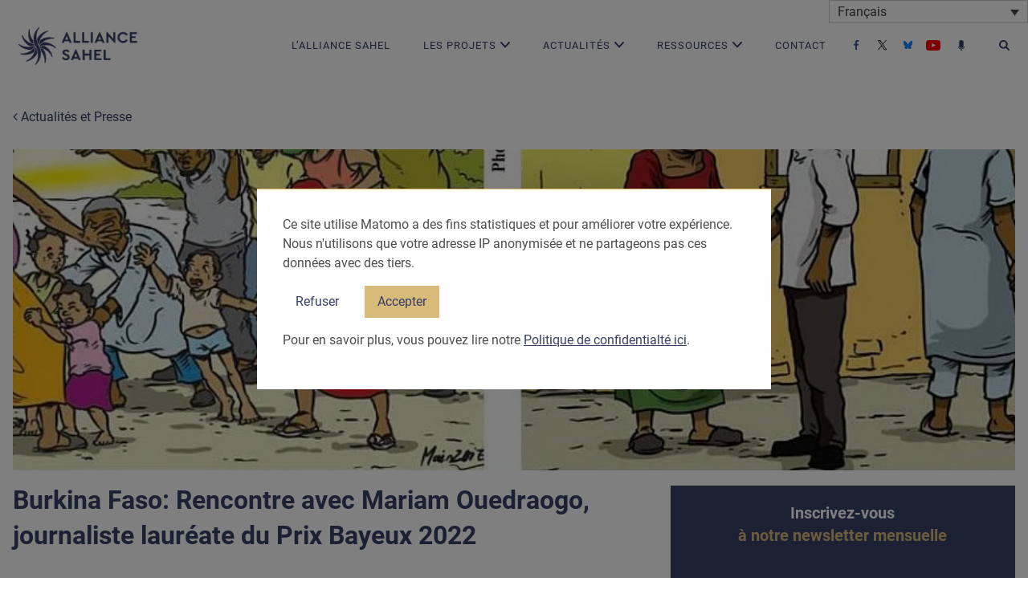

--- FILE ---
content_type: text/html; charset=UTF-8
request_url: https://www.alliance-sahel.org/actualites/burkina-faso-rencontre-avec-mariam-ouedraogo-journaliste-laureate-du-prix-bayeux-2022/
body_size: 26564
content:
<!DOCTYPE html>
<html lang="fr-FR">
<head>
	<meta charset="UTF-8">
	<meta name="viewport" content="width=device-width, initial-scale=1">
	<link rel="profile" href="http://gmpg.org/xfn/11">
	
	<!-- Facebook -->
	<meta name="facebook-domain-verification" content="qrscfm6wjucp99ev7klsokadnpr20h" />

	<meta name='robots' content='index, follow, max-image-preview:large, max-snippet:-1, max-video-preview:-1' />
<link rel="alternate" hreflang="fr" href="https://www.alliance-sahel.org/actualites/burkina-faso-rencontre-avec-mariam-ouedraogo-journaliste-laureate-du-prix-bayeux-2022/" />
<link rel="alternate" hreflang="en" href="https://www.alliance-sahel.org/en/actualites/mariam-ouedraogo-bayeux-prize-2022/" />
<link rel="alternate" hreflang="x-default" href="https://www.alliance-sahel.org/actualites/burkina-faso-rencontre-avec-mariam-ouedraogo-journaliste-laureate-du-prix-bayeux-2022/" />

	<!-- This site is optimized with the Yoast SEO plugin v23.4 - https://yoast.com/wordpress/plugins/seo/ -->
	<title>Mariam Ouedraogo, lauréate du Prix Bayeux 2022 - Interview</title>
	<meta name="description" content="Mariam Ouedraogo, journaliste, a reçu le prix Bayeux 2022, catégorie presse écrite. Cet interview a été réalisée en 2022." />
	<link rel="canonical" href="https://www.alliance-sahel.org/actualites/burkina-faso-rencontre-avec-mariam-ouedraogo-journaliste-laureate-du-prix-bayeux-2022/" />
	<meta property="og:locale" content="fr_FR" />
	<meta property="og:type" content="article" />
	<meta property="og:title" content="Mariam Ouedraogo, lauréate du Prix Bayeux 2022 - Interview" />
	<meta property="og:description" content="Mariam Ouedraogo, journaliste, a reçu le prix Bayeux 2022, catégorie presse écrite. Cet interview a été réalisée en 2022." />
	<meta property="og:url" content="https://www.alliance-sahel.org/actualites/burkina-faso-rencontre-avec-mariam-ouedraogo-journaliste-laureate-du-prix-bayeux-2022/" />
	<meta property="og:site_name" content="Alliance Sahel" />
	<meta property="article:publisher" content="https://www.facebook.com/AllianceSahel/" />
	<meta property="article:published_time" content="2022-11-04T15:04:23+00:00" />
	<meta property="article:modified_time" content="2025-11-18T17:10:04+00:00" />
	<meta property="og:image" content="https://www.alliance-sahel.org/wp-content/uploads/2022/11/BF3.jpg" />
	<meta property="og:image:width" content="1311" />
	<meta property="og:image:height" content="509" />
	<meta property="og:image:type" content="image/jpeg" />
	<meta name="author" content="Alliance_Sahel" />
	<meta name="twitter:card" content="summary_large_image" />
	<meta name="twitter:creator" content="@alliancesahel" />
	<meta name="twitter:site" content="@alliancesahel" />
	<script type="application/ld+json" class="yoast-schema-graph">{"@context":"https://schema.org","@graph":[{"@type":"Article","@id":"https://www.alliance-sahel.org/actualites/burkina-faso-rencontre-avec-mariam-ouedraogo-journaliste-laureate-du-prix-bayeux-2022/#article","isPartOf":{"@id":"https://www.alliance-sahel.org/actualites/burkina-faso-rencontre-avec-mariam-ouedraogo-journaliste-laureate-du-prix-bayeux-2022/"},"author":{"name":"Alliance_Sahel","@id":"https://www.alliance-sahel.org/#/schema/person/b1288c29d261aad92bae4324d72b3be9"},"headline":"Burkina Faso: Rencontre avec Mariam Ouedraogo, journaliste lauréate du Prix Bayeux 2022","datePublished":"2022-11-04T15:04:23+00:00","dateModified":"2025-11-18T17:10:04+00:00","mainEntityOfPage":{"@id":"https://www.alliance-sahel.org/actualites/burkina-faso-rencontre-avec-mariam-ouedraogo-journaliste-laureate-du-prix-bayeux-2022/"},"wordCount":2334,"publisher":{"@id":"https://www.alliance-sahel.org/#organization"},"image":{"@id":"https://www.alliance-sahel.org/actualites/burkina-faso-rencontre-avec-mariam-ouedraogo-journaliste-laureate-du-prix-bayeux-2022/#primaryimage"},"thumbnailUrl":"https://www.alliance-sahel.org/wp-content/uploads/2022/11/BF3.jpg","keywords":["Alliance Sahel","Burkina Faso","G5sahel","Journalisme","Sahel"],"articleSection":["Actualités"],"inLanguage":"fr-FR"},{"@type":"WebPage","@id":"https://www.alliance-sahel.org/actualites/burkina-faso-rencontre-avec-mariam-ouedraogo-journaliste-laureate-du-prix-bayeux-2022/","url":"https://www.alliance-sahel.org/actualites/burkina-faso-rencontre-avec-mariam-ouedraogo-journaliste-laureate-du-prix-bayeux-2022/","name":"Mariam Ouedraogo, lauréate du Prix Bayeux 2022 - Interview","isPartOf":{"@id":"https://www.alliance-sahel.org/#website"},"primaryImageOfPage":{"@id":"https://www.alliance-sahel.org/actualites/burkina-faso-rencontre-avec-mariam-ouedraogo-journaliste-laureate-du-prix-bayeux-2022/#primaryimage"},"image":{"@id":"https://www.alliance-sahel.org/actualites/burkina-faso-rencontre-avec-mariam-ouedraogo-journaliste-laureate-du-prix-bayeux-2022/#primaryimage"},"thumbnailUrl":"https://www.alliance-sahel.org/wp-content/uploads/2022/11/BF3.jpg","datePublished":"2022-11-04T15:04:23+00:00","dateModified":"2025-11-18T17:10:04+00:00","description":"Mariam Ouedraogo, journaliste, a reçu le prix Bayeux 2022, catégorie presse écrite. Cet interview a été réalisée en 2022.","breadcrumb":{"@id":"https://www.alliance-sahel.org/actualites/burkina-faso-rencontre-avec-mariam-ouedraogo-journaliste-laureate-du-prix-bayeux-2022/#breadcrumb"},"inLanguage":"fr-FR","potentialAction":[{"@type":"ReadAction","target":["https://www.alliance-sahel.org/actualites/burkina-faso-rencontre-avec-mariam-ouedraogo-journaliste-laureate-du-prix-bayeux-2022/"]}]},{"@type":"ImageObject","inLanguage":"fr-FR","@id":"https://www.alliance-sahel.org/actualites/burkina-faso-rencontre-avec-mariam-ouedraogo-journaliste-laureate-du-prix-bayeux-2022/#primaryimage","url":"https://www.alliance-sahel.org/wp-content/uploads/2022/11/BF3.jpg","contentUrl":"https://www.alliance-sahel.org/wp-content/uploads/2022/11/BF3.jpg","width":1311,"height":509},{"@type":"BreadcrumbList","@id":"https://www.alliance-sahel.org/actualites/burkina-faso-rencontre-avec-mariam-ouedraogo-journaliste-laureate-du-prix-bayeux-2022/#breadcrumb","itemListElement":[{"@type":"ListItem","position":1,"name":"Accueil","item":"https://www.alliance-sahel.org/"},{"@type":"ListItem","position":2,"name":"Actualités et Presse","item":"https://www.alliance-sahel.org/presse-et-publications/"},{"@type":"ListItem","position":3,"name":"Burkina Faso: Rencontre avec Mariam Ouedraogo, journaliste lauréate du Prix Bayeux 2022"}]},{"@type":"WebSite","@id":"https://www.alliance-sahel.org/#website","url":"https://www.alliance-sahel.org/","name":"Alliance Sahel","description":"","publisher":{"@id":"https://www.alliance-sahel.org/#organization"},"potentialAction":[{"@type":"SearchAction","target":{"@type":"EntryPoint","urlTemplate":"https://www.alliance-sahel.org/?s={search_term_string}"},"query-input":{"@type":"PropertyValueSpecification","valueRequired":true,"valueName":"search_term_string"}}],"inLanguage":"fr-FR"},{"@type":"Organization","@id":"https://www.alliance-sahel.org/#organization","name":"Alliance Sahel","url":"https://www.alliance-sahel.org/","logo":{"@type":"ImageObject","inLanguage":"fr-FR","@id":"https://www.alliance-sahel.org/#/schema/logo/image/","url":"https://www.alliance-sahel.org/wp-content/uploads/2018/06/alliance-sahel-logo.png","contentUrl":"https://www.alliance-sahel.org/wp-content/uploads/2018/06/alliance-sahel-logo.png","width":400,"height":131,"caption":"Alliance Sahel"},"image":{"@id":"https://www.alliance-sahel.org/#/schema/logo/image/"},"sameAs":["https://www.facebook.com/AllianceSahel/","https://x.com/alliancesahel","https://bsky.app/profile/alliancesahel.bsky.social","https://www.youtube.com/channel/UCKGmTOAtcmOvfkCohvkMfUg"]},{"@type":"Person","@id":"https://www.alliance-sahel.org/#/schema/person/b1288c29d261aad92bae4324d72b3be9","name":"Alliance_Sahel","image":{"@type":"ImageObject","inLanguage":"fr-FR","@id":"https://www.alliance-sahel.org/#/schema/person/image/","url":"https://secure.gravatar.com/avatar/26359b0f601922e336bacb8bb7dbaaca?s=96&d=mm&r=g","contentUrl":"https://secure.gravatar.com/avatar/26359b0f601922e336bacb8bb7dbaaca?s=96&d=mm&r=g","caption":"Alliance_Sahel"}}]}</script>
	<!-- / Yoast SEO plugin. -->


<link rel='dns-prefetch' href='//www.alliance-sahel.org' />
<link rel="alternate" type="application/rss+xml" title="Alliance Sahel &raquo; Flux" href="https://www.alliance-sahel.org/feed/" />
<link rel="alternate" type="application/rss+xml" title="Alliance Sahel &raquo; Flux des commentaires" href="https://www.alliance-sahel.org/comments/feed/" />
<style id='classic-theme-styles-inline-css' type='text/css'>
/*! This file is auto-generated */
.wp-block-button__link{color:#fff;background-color:#32373c;border-radius:9999px;box-shadow:none;text-decoration:none;padding:calc(.667em + 2px) calc(1.333em + 2px);font-size:1.125em}.wp-block-file__button{background:#32373c;color:#fff;text-decoration:none}
</style>
<style id='global-styles-inline-css' type='text/css'>
body{--wp--preset--color--black: #000000;--wp--preset--color--cyan-bluish-gray: #abb8c3;--wp--preset--color--white: #ffffff;--wp--preset--color--pale-pink: #f78da7;--wp--preset--color--vivid-red: #cf2e2e;--wp--preset--color--luminous-vivid-orange: #ff6900;--wp--preset--color--luminous-vivid-amber: #fcb900;--wp--preset--color--light-green-cyan: #7bdcb5;--wp--preset--color--vivid-green-cyan: #00d084;--wp--preset--color--pale-cyan-blue: #8ed1fc;--wp--preset--color--vivid-cyan-blue: #0693e3;--wp--preset--color--vivid-purple: #9b51e0;--wp--preset--color--blue: #384066;--wp--preset--color--yellowsand: #d8ba7b;--wp--preset--color--paleblue: #e2e2f9;--wp--preset--color--watergreen: #d0ece7;--wp--preset--color--sand: #f1dac4;--wp--preset--gradient--vivid-cyan-blue-to-vivid-purple: linear-gradient(135deg,rgba(6,147,227,1) 0%,rgb(155,81,224) 100%);--wp--preset--gradient--light-green-cyan-to-vivid-green-cyan: linear-gradient(135deg,rgb(122,220,180) 0%,rgb(0,208,130) 100%);--wp--preset--gradient--luminous-vivid-amber-to-luminous-vivid-orange: linear-gradient(135deg,rgba(252,185,0,1) 0%,rgba(255,105,0,1) 100%);--wp--preset--gradient--luminous-vivid-orange-to-vivid-red: linear-gradient(135deg,rgba(255,105,0,1) 0%,rgb(207,46,46) 100%);--wp--preset--gradient--very-light-gray-to-cyan-bluish-gray: linear-gradient(135deg,rgb(238,238,238) 0%,rgb(169,184,195) 100%);--wp--preset--gradient--cool-to-warm-spectrum: linear-gradient(135deg,rgb(74,234,220) 0%,rgb(151,120,209) 20%,rgb(207,42,186) 40%,rgb(238,44,130) 60%,rgb(251,105,98) 80%,rgb(254,248,76) 100%);--wp--preset--gradient--blush-light-purple: linear-gradient(135deg,rgb(255,206,236) 0%,rgb(152,150,240) 100%);--wp--preset--gradient--blush-bordeaux: linear-gradient(135deg,rgb(254,205,165) 0%,rgb(254,45,45) 50%,rgb(107,0,62) 100%);--wp--preset--gradient--luminous-dusk: linear-gradient(135deg,rgb(255,203,112) 0%,rgb(199,81,192) 50%,rgb(65,88,208) 100%);--wp--preset--gradient--pale-ocean: linear-gradient(135deg,rgb(255,245,203) 0%,rgb(182,227,212) 50%,rgb(51,167,181) 100%);--wp--preset--gradient--electric-grass: linear-gradient(135deg,rgb(202,248,128) 0%,rgb(113,206,126) 100%);--wp--preset--gradient--midnight: linear-gradient(135deg,rgb(2,3,129) 0%,rgb(40,116,252) 100%);--wp--preset--font-size--small: 13px;--wp--preset--font-size--medium: 20px;--wp--preset--font-size--large: 36px;--wp--preset--font-size--x-large: 42px;--wp--preset--spacing--20: 0.44rem;--wp--preset--spacing--30: 0.67rem;--wp--preset--spacing--40: 1rem;--wp--preset--spacing--50: 1.5rem;--wp--preset--spacing--60: 2.25rem;--wp--preset--spacing--70: 3.38rem;--wp--preset--spacing--80: 5.06rem;--wp--preset--shadow--natural: 6px 6px 9px rgba(0, 0, 0, 0.2);--wp--preset--shadow--deep: 12px 12px 50px rgba(0, 0, 0, 0.4);--wp--preset--shadow--sharp: 6px 6px 0px rgba(0, 0, 0, 0.2);--wp--preset--shadow--outlined: 6px 6px 0px -3px rgba(255, 255, 255, 1), 6px 6px rgba(0, 0, 0, 1);--wp--preset--shadow--crisp: 6px 6px 0px rgba(0, 0, 0, 1);}:where(.is-layout-flex){gap: 0.5em;}:where(.is-layout-grid){gap: 0.5em;}body .is-layout-flow > .alignleft{float: left;margin-inline-start: 0;margin-inline-end: 2em;}body .is-layout-flow > .alignright{float: right;margin-inline-start: 2em;margin-inline-end: 0;}body .is-layout-flow > .aligncenter{margin-left: auto !important;margin-right: auto !important;}body .is-layout-constrained > .alignleft{float: left;margin-inline-start: 0;margin-inline-end: 2em;}body .is-layout-constrained > .alignright{float: right;margin-inline-start: 2em;margin-inline-end: 0;}body .is-layout-constrained > .aligncenter{margin-left: auto !important;margin-right: auto !important;}body .is-layout-constrained > :where(:not(.alignleft):not(.alignright):not(.alignfull)){max-width: var(--wp--style--global--content-size);margin-left: auto !important;margin-right: auto !important;}body .is-layout-constrained > .alignwide{max-width: var(--wp--style--global--wide-size);}body .is-layout-flex{display: flex;}body .is-layout-flex{flex-wrap: wrap;align-items: center;}body .is-layout-flex > *{margin: 0;}body .is-layout-grid{display: grid;}body .is-layout-grid > *{margin: 0;}:where(.wp-block-columns.is-layout-flex){gap: 2em;}:where(.wp-block-columns.is-layout-grid){gap: 2em;}:where(.wp-block-post-template.is-layout-flex){gap: 1.25em;}:where(.wp-block-post-template.is-layout-grid){gap: 1.25em;}.has-black-color{color: var(--wp--preset--color--black) !important;}.has-cyan-bluish-gray-color{color: var(--wp--preset--color--cyan-bluish-gray) !important;}.has-white-color{color: var(--wp--preset--color--white) !important;}.has-pale-pink-color{color: var(--wp--preset--color--pale-pink) !important;}.has-vivid-red-color{color: var(--wp--preset--color--vivid-red) !important;}.has-luminous-vivid-orange-color{color: var(--wp--preset--color--luminous-vivid-orange) !important;}.has-luminous-vivid-amber-color{color: var(--wp--preset--color--luminous-vivid-amber) !important;}.has-light-green-cyan-color{color: var(--wp--preset--color--light-green-cyan) !important;}.has-vivid-green-cyan-color{color: var(--wp--preset--color--vivid-green-cyan) !important;}.has-pale-cyan-blue-color{color: var(--wp--preset--color--pale-cyan-blue) !important;}.has-vivid-cyan-blue-color{color: var(--wp--preset--color--vivid-cyan-blue) !important;}.has-vivid-purple-color{color: var(--wp--preset--color--vivid-purple) !important;}.has-black-background-color{background-color: var(--wp--preset--color--black) !important;}.has-cyan-bluish-gray-background-color{background-color: var(--wp--preset--color--cyan-bluish-gray) !important;}.has-white-background-color{background-color: var(--wp--preset--color--white) !important;}.has-pale-pink-background-color{background-color: var(--wp--preset--color--pale-pink) !important;}.has-vivid-red-background-color{background-color: var(--wp--preset--color--vivid-red) !important;}.has-luminous-vivid-orange-background-color{background-color: var(--wp--preset--color--luminous-vivid-orange) !important;}.has-luminous-vivid-amber-background-color{background-color: var(--wp--preset--color--luminous-vivid-amber) !important;}.has-light-green-cyan-background-color{background-color: var(--wp--preset--color--light-green-cyan) !important;}.has-vivid-green-cyan-background-color{background-color: var(--wp--preset--color--vivid-green-cyan) !important;}.has-pale-cyan-blue-background-color{background-color: var(--wp--preset--color--pale-cyan-blue) !important;}.has-vivid-cyan-blue-background-color{background-color: var(--wp--preset--color--vivid-cyan-blue) !important;}.has-vivid-purple-background-color{background-color: var(--wp--preset--color--vivid-purple) !important;}.has-black-border-color{border-color: var(--wp--preset--color--black) !important;}.has-cyan-bluish-gray-border-color{border-color: var(--wp--preset--color--cyan-bluish-gray) !important;}.has-white-border-color{border-color: var(--wp--preset--color--white) !important;}.has-pale-pink-border-color{border-color: var(--wp--preset--color--pale-pink) !important;}.has-vivid-red-border-color{border-color: var(--wp--preset--color--vivid-red) !important;}.has-luminous-vivid-orange-border-color{border-color: var(--wp--preset--color--luminous-vivid-orange) !important;}.has-luminous-vivid-amber-border-color{border-color: var(--wp--preset--color--luminous-vivid-amber) !important;}.has-light-green-cyan-border-color{border-color: var(--wp--preset--color--light-green-cyan) !important;}.has-vivid-green-cyan-border-color{border-color: var(--wp--preset--color--vivid-green-cyan) !important;}.has-pale-cyan-blue-border-color{border-color: var(--wp--preset--color--pale-cyan-blue) !important;}.has-vivid-cyan-blue-border-color{border-color: var(--wp--preset--color--vivid-cyan-blue) !important;}.has-vivid-purple-border-color{border-color: var(--wp--preset--color--vivid-purple) !important;}.has-vivid-cyan-blue-to-vivid-purple-gradient-background{background: var(--wp--preset--gradient--vivid-cyan-blue-to-vivid-purple) !important;}.has-light-green-cyan-to-vivid-green-cyan-gradient-background{background: var(--wp--preset--gradient--light-green-cyan-to-vivid-green-cyan) !important;}.has-luminous-vivid-amber-to-luminous-vivid-orange-gradient-background{background: var(--wp--preset--gradient--luminous-vivid-amber-to-luminous-vivid-orange) !important;}.has-luminous-vivid-orange-to-vivid-red-gradient-background{background: var(--wp--preset--gradient--luminous-vivid-orange-to-vivid-red) !important;}.has-very-light-gray-to-cyan-bluish-gray-gradient-background{background: var(--wp--preset--gradient--very-light-gray-to-cyan-bluish-gray) !important;}.has-cool-to-warm-spectrum-gradient-background{background: var(--wp--preset--gradient--cool-to-warm-spectrum) !important;}.has-blush-light-purple-gradient-background{background: var(--wp--preset--gradient--blush-light-purple) !important;}.has-blush-bordeaux-gradient-background{background: var(--wp--preset--gradient--blush-bordeaux) !important;}.has-luminous-dusk-gradient-background{background: var(--wp--preset--gradient--luminous-dusk) !important;}.has-pale-ocean-gradient-background{background: var(--wp--preset--gradient--pale-ocean) !important;}.has-electric-grass-gradient-background{background: var(--wp--preset--gradient--electric-grass) !important;}.has-midnight-gradient-background{background: var(--wp--preset--gradient--midnight) !important;}.has-small-font-size{font-size: var(--wp--preset--font-size--small) !important;}.has-medium-font-size{font-size: var(--wp--preset--font-size--medium) !important;}.has-large-font-size{font-size: var(--wp--preset--font-size--large) !important;}.has-x-large-font-size{font-size: var(--wp--preset--font-size--x-large) !important;}
.wp-block-navigation a:where(:not(.wp-element-button)){color: inherit;}
:where(.wp-block-post-template.is-layout-flex){gap: 1.25em;}:where(.wp-block-post-template.is-layout-grid){gap: 1.25em;}
:where(.wp-block-columns.is-layout-flex){gap: 2em;}:where(.wp-block-columns.is-layout-grid){gap: 2em;}
.wp-block-pullquote{font-size: 1.5em;line-height: 1.6;}
</style>
<link rel='stylesheet' id='wpo_min-header-0-css' href='https://www.alliance-sahel.org/wp-content/cache/wpo-minify/1758891768/assets/wpo-minify-header-6e8c5c65.min.css' type='text/css' media='all' />
<script type="text/javascript" id="wpo_min-header-0-js-extra">
/* <![CDATA[ */
var wpml_cookies = {"wp-wpml_current_language":{"value":"fr","expires":1,"path":"\/"}};
var wpml_cookies = {"wp-wpml_current_language":{"value":"fr","expires":1,"path":"\/"}};
/* ]]> */
</script>
<script type="text/javascript" src="https://www.alliance-sahel.org/wp-content/cache/wpo-minify/1758891768/assets/wpo-minify-header-52280679.min.js" id="wpo_min-header-0-js" defer="defer" data-wp-strategy="defer"></script>
<script type="text/javascript" src="https://www.alliance-sahel.org/wp-content/cache/wpo-minify/1758891768/assets/wpo-minify-header-dbfb2506.min.js" id="wpo_min-header-1-js"></script>
<link rel="https://api.w.org/" href="https://www.alliance-sahel.org/wp-json/" /><link rel="alternate" type="application/json" href="https://www.alliance-sahel.org/wp-json/wp/v2/posts/9889" /><link rel="EditURI" type="application/rsd+xml" title="RSD" href="https://www.alliance-sahel.org/xmlrpc.php?rsd" />

<link rel='shortlink' href='https://www.alliance-sahel.org/?p=9889' />
<link rel="alternate" type="application/json+oembed" href="https://www.alliance-sahel.org/wp-json/oembed/1.0/embed?url=https%3A%2F%2Fwww.alliance-sahel.org%2Factualites%2Fburkina-faso-rencontre-avec-mariam-ouedraogo-journaliste-laureate-du-prix-bayeux-2022%2F" />
<link rel="alternate" type="text/xml+oembed" href="https://www.alliance-sahel.org/wp-json/oembed/1.0/embed?url=https%3A%2F%2Fwww.alliance-sahel.org%2Factualites%2Fburkina-faso-rencontre-avec-mariam-ouedraogo-journaliste-laureate-du-prix-bayeux-2022%2F&#038;format=xml" />
<style id="mystickymenu" type="text/css">#mysticky-nav { width:100%; position: static; height: auto !important; }#mysticky-nav.wrapfixed { position:fixed; left: 0px; margin-top:0px;  z-index: 99990; -webkit-transition: 1.1s; -moz-transition: 1.1s; -o-transition: 1.1s; transition: 1.1s; -ms-filter:"progid:DXImageTransform.Microsoft.Alpha(Opacity=100)"; filter: alpha(opacity=100); opacity:1; background-color: #f9f9f9;}#mysticky-nav.wrapfixed .myfixed{ background-color: #f9f9f9; position: relative;top: auto;left: auto;right: auto;}#mysticky-nav .myfixed { margin:0 auto; float:none; border:0px; background:none; max-width:100%; }</style>			<style type="text/css">
																															</style>
			<meta name="generator" content="WPML ver:4.6.15 stt:1,4;" />
<div class="wpml-floating-language-switcher">
<div
	 class="wpml-ls-statics-shortcode_actions wpml-ls wpml-ls-legacy-dropdown js-wpml-ls-legacy-dropdown">
	<ul>

		<li tabindex="0" class="wpml-ls-slot-shortcode_actions wpml-ls-item wpml-ls-item-fr wpml-ls-current-language wpml-ls-first-item wpml-ls-item-legacy-dropdown">
			<a href="#" class="js-wpml-ls-item-toggle wpml-ls-item-toggle">
                <span class="wpml-ls-native">Français</span></a>

			<ul class="wpml-ls-sub-menu">
				
					<li class="wpml-ls-slot-shortcode_actions wpml-ls-item wpml-ls-item-en wpml-ls-last-item">
						<a href="https://www.alliance-sahel.org/en/actualites/mariam-ouedraogo-bayeux-prize-2022/" class="wpml-ls-link">
                            <span class="wpml-ls-native" lang="en">English</span></a>
					</li>

							</ul>

		</li>

	</ul>
</div>
</div><style type="text/css">.recentcomments a{display:inline !important;padding:0 !important;margin:0 !important;}</style><style type="text/css" id="flexia-dynamic-css">.flexia-primary-menu .customize-partial-edit-shortcut button {
		margin-left: 50px;
	}

	.site-title a, .site-description {
		color: #384066;
	}
	
	body, button, input, select, optgroup, textarea {
		color: #4d4d4d;
	}
	
	body {
		font-family: "Open Sans", -apple-system,BlinkMacSystemFont,"Segoe UI","Roboto","Oxygen","Ubuntu","Cantarell","Fira Sans","Droid Sans","Helvetica Neue",sans-serif;
		font-size: 16px;
		line-height: 1.4;
		text-transform: none;
		background-color: #fff;
		background-image: none;
		background-size: auto;
		background-position: center center;
		background-repeat: no-repeat;
	}
	
	p {
		font-family: "Open Sans", -apple-system,BlinkMacSystemFont,"Segoe UI","Roboto","Oxygen","Ubuntu","Cantarell","Fira Sans","Droid Sans","Helvetica Neue",sans-serif;
		font-size: 1em;
		line-height: 1.4;
		text-transform: none;
	}
	
	h1, h2, h3, h4, h5, h6 {
		font-family: "Roboto", "Helvetica Neue",sans-serif;
		color: #384066;
		line-height: 1.4;
		text-transform: none;
	}
	
	h1 {
		font-size: 2em;
	}
	
	h2 {
		font-size: 1.5em;
	}
	
	h3 {
		font-size: 1.17em;
	}
	
	h4 {
		font-size: 1em;
	}
	
	h5 {
		font-size: .83em;
	}
	
	h6 {
		font-size: .75em;
	}

	.site-content a {
		font-size: 1em;
	}
	
	a {
		color: #384066;
		font-family: "Open Sans", -apple-system,BlinkMacSystemFont,"Segoe UI","Roboto","Oxygen","Ubuntu","Cantarell","Fira Sans","Droid Sans","Helvetica Neue",sans-serif;
		line-height: 1;
		text-transform: none;
	}
	
	a:hover, a:focus, a:active {
		color: #d8ba7b;
	}
	
	input[type=button], button {
		color: #fff;
		background-color: ;
		font-family: "Open Sans", -apple-system,BlinkMacSystemFont,"Segoe UI","Roboto","Oxygen","Ubuntu","Cantarell","Fira Sans","Droid Sans","Helvetica Neue",sans-serif;
		font-size: 1em;
		line-height: 1.4;
		text-transform: none;
	}
	
	.flexia-container.width {
		width: 100%;
	}
	
	.flexia-container.max {
		max-width: 1280px;
	}
	
	.single .entry-content-wrapper {
		width: 90%;
		max-width: 1200px;
	}
	
	.flexia-sidebar-left {
		width: 30%;
	}
	
	.flexia-sidebar-right {
		width: 30%;
	}
	
	body.blog, body.archive, body.single-post,
	body.blog.custom-background, body.archive.custom-background, body.single-post.custom-background, body.search,error404 {
		background-color: #F2F3F6;
	}
	
	.flexia-wrapper > .content-area, .entry-content.single-post-entry,
	body.blog .flexia-wrapper > .content-area article.post,
	body.archive .flexia-wrapper > .content-area article.post {
		background-color: #fff;
	}
	
	.single-post .entry-header.single-blog-meta.single-post-meta-large {
		background-color: #fff;
	}
	
	.flexia-sidebar .widget {
		background-color: #fff;
	}
	
	.site-branding .flexia-header-logo > img {
		width: 200px;
	}

	.site-branding .flexia-header-sticky-logo  > img {
		width: 150px;
	}
	
	.header-content .flexia-blog-logo {
		width: 150px;
	}

	.page-header.blog-header, .page-header.single-blog-header {
		background-color: #612ee9;
	}

	/* Archive page header */
	.page-header.archive-header {
		background-color: #612ee9;
	}

	.archive-header .header-content > .page-title {
		font-size: 54px;
		color: #ffffff;
		font-family: Poppins;
	}

	.header-content .archive-description > p {
		font-size: 28px;
		color: #ffffff;
		font-family: Nunito;
	}

	.blog-header .header-content > .page-title {
		font-size: 54px;
		color: #ffffff;
		font-family: Poppins;
	}
	
	.paged .blog-header .header-content > .page-title, .paged .archive-header .header-content > .page-title {
		font-size: calc(54px / 1.2);
	}
	
	.header-content .blog-desc {
		font-size: 28px;
		color: #ffffff;
		font-family: Nunito;
	}
	
	.paged .header-content .blog-desc, .paged .header-content .archive-description > p {
		font-size: calc(28px / 1.2);
	}
	
	.page .entry-header.entry-header-large, .page .entry-header.entry-header-mini, .page-header.error-header, .page-header.search-header {
		background-color: #28292e;
	}
	
	.page .entry-header .entry-title, .page-header.error-header .page-title, .page-header.search-header .page-title {
		color: #384066;
		font-size: 36px;
	}
	
	.flexia-breadcrumb .flexia-breadcrumb-item, .flexia-breadcrumb .flexia-breadcrumb-item a, .flexia-breadcrumb .breadcrumb-delimiter {
		color: #fefefe;
		font-size: 12px;
	}

	.flexia-breadcrumb .flexia-breadcrumb-item, .flexia-breadcrumb .flexia-breadcrumb-item a, .flexia-breadcrumb .breadcrumb-delimiter svg,
	.woocommerce-breadcrumb .breadcrumb-separator svg {
		fill: #fefefe;
		height: 9.6px;
		width: auto;
	}
	
	.flexia-breadcrumb-item.current span, .breadcrumb li a:hover, .breadcrumb li a:focus {
		color: #ffffff;
	}
	
	.flexia-search-overlay {
		background-color: #121738;
	}
	
	.flexia-search-overlay::before, .flexia-search-overlay::after {
		border: 10px solid #121738;
	}
	
	.icon-search-close {
		height: 50px;
		width: 50px;
		fill: #fff;
	}
	
	.btn--search-close:hover .icon-search-close {
		fill: #fff;
	}
	
	.search--input-wrapper .search__input, .search--input-wrapper .search__input:focus {
		color: #fff;
		font-size: 48px;
	}
	
	.search--input-wrapper::after {
		font-size: 48px;
	}
	
	.search--input-wrapper::after {
		border-color: #fff;
	}
	
	.search__info {
		color: #fff;
		font-size: 16px;
	}
	
	.flexia-topbar-content {
		color: #ffffff;
		font-size: .8em;
	}
	
	.flexia-topbar a, .flexia-topbar_contact a {
		color: #ffffff;
		font-size: .8em;
	}

	.flexia-topbar_contact a svg {
		fill: #ffffff;
		height: 0.96em;
		width: auto;
		margin-right: 5px;
	}
	
	.flexia-topbar_contact a:hover {
		color: #eeeeee;
	}
	
	.flexia-social-links li a svg {
		fill: inherit;
		height: 1em;
		width: auto;
	}
	
	.flexia-social-links li a:hover svg {
		fill: inherit;
	}
	
	.flexia-woo-sidebar .widget_price_filter .ui-slider .ui-slider-range,
	.flexia-woo-sidebar .widget_price_filter .ui-slider .ui-slider-handle,
	.single-product.woocommerce .product .cart .single_add_to_cart_button,
	aside .widget button, 
	.flexia-woo-sidebar .widget button,
	.widget .search-form .search-submit {
		background-color: ;
	}

	.single-product.woocommerce .product .woocommerce-tabs ul.wc-tabs > li.active::before,
	input:focus, textarea:focus, select:focus,
	.widget .search-form .search-submit {
		border-color: ;
	}

	.single-blog-meta .entry-meta svg {
		fill: ;
		width: auto;
		height: 1em;
		margin-right: 5px;
    	margin-bottom: -3px;
	}

	.flexia-menu.header-icons ul li.navbar-login-menu a button svg {
		fill: #fff;
		height: 1em;
		margin-bottom: -3px;
	}

	.single .entry-footer svg {
		height: 1em;
		margin: 0 5px -3px 0;
		fill: #4d4d4d;
	}

	body.blog .flexia-wrapper > .content-area article .entry-content .more-link {
		color: #fff;
		background-color: ;
		border: 1px solid transparent;
    	border-radius: 4px;
	}
	body.blog .flexia-wrapper > .content-area article .entry-content .more-link:hover {
		background: #3f3f46;
		color: #fff;
		border: 1px solid #3f3f46;
	}
	
	@media all and (max-width: 959px) {
		.blog-header .header-content > .page-title, .archive-header .header-content > .page-title {
			font-size: calc(54px * .75);
		}
	
		.header-content .blog-desc, .header-content .archive-description > p {
			font-size: calc(28px * .75);
		}
	}
	
	@media all and (max-width: 480px) {
		.blog-header .header-content > .page-title, .archive-header .header-content > .page-title {
			font-size: calc(54px * .5);
		}
	
		.header-content .blog-desc, .header-content .archive-description > p {
			font-size: calc(28px * .5);
		}
	}
	
	.flexia-header-widget-area {
		background-color: #262625;
	}
	
	.flexia-topbar {
		background-color: ;
	}
	
	.flexia-logobar {
		background-color: #f9f9f9;
	}
	
	.flexia-navbar {
		background-color: #f9f9f9;
		padding: 0px 15px 0px 15px;
	}
	
	.flexia-menu.header-icons .nav-menu li > a,
	.flexia-navbar .flexia-navbar-container .flexia-navbar-inner .search-form .search-field,
	.flexia-menu.header-icons {
		color: #384066;
	}

	.flexia-navbar .flexia-navbar-container .flexia-navbar-inner .search-form .search-submit svg,
	.flexia-menu.header-icons ul li #btn-search svg,
	.widget .search-form .search-submit svg {
		fill: #384066;
		height: .9em;
		width: auto;
	}

	.main-navigation .nav-menu li a svg {
		fill: #384066;
		height: .7em;
		width: auto;
		margin-left: 5px;
	}

	.flexia-menu.header-icons .flexia-header-cart a.cart-contents .flexia-header-cart-icon svg {
		fill: #384066;
		height: 1em;
		width: auto;
	}

	.flexia-menu .flexia-menu-toggle:after {
		border-color: #384066;
	}
	.flexia-menu .flexia-menu-toggle:before, .flexia-menu .flexia-menu-toggle.flexia-menu-toggle-open::after {
		background-color: #384066;
	}

	.flexia-social-share-links li a svg {
		height: 2em;
		width: auto;
		fill: ;
	}


	.blog .flexia-load-more-button {
		background-color: #444;
		color: #fff;
		font-size: 14px;
	}
	.blog .flexia-load-more-button:hover,
	.blog .flexia-load-more-button.button--loading {
		background-color: #27bdbd;
		color: #fff;
	}

	.archive .flexia-load-more-button {
		background-color: #444444;
		color: #ffffff;
		font-size: 14px;
	}

	.archive .flexia-load-more-button:hover,
	.archive .flexia-load-more-button.button--loading {
		background-color: #27bdbd;
		color: #ffffff;
	}
	
	@media screen and (min-width: 992px) {
		.main-navigation .nav-menu li > a, .flexia-menu.header-icons .nav-menu li > a {
			color: #384066;
		}
	
		.main-navigation .nav-menu li:hover > a:not(.cart-contents), 
		.main-navigation .nav-menu li.current-menu-item > a:not(.cart-contents), 
		.main-navigation .nav-menu li.current-menu-ancestor > a:not(.cart-contents) {
			color: #d8ba7b;
		}
	
		.main-navigation .nav-menu > li > a:after {
			color: #d8ba7b;
			background-color: #d8ba7b;
		}
	
		.main-navigation .nav-menu li:hover > a:not(.cart-contents), 
		.main-navigation .nav-menu li.current-menu-item > a:not(.cart-contents), 
		.main-navigation .nav-menu li.current-menu-ancestor > a:not(.cart-contents) {
			background-color: #ffffff;
		}
	
		.main-navigation .nav-menu li ul {
			background-color: #ffffff;
		}
	
		.main-navigation .nav-menu li ul li > a, 
		.main-navigation .nav-menu li ul.flexia-mega-menu li:hover > a:not(.cart-contents) {
			color: #384066;
		}
	
		.main-navigation .nav-menu li ul.flexia-mega-menu li:hover > a:not(.cart-contents) {
			background-color: initial;
		}
	
		.main-navigation .nav-menu li ul li:hover > a:not(.cart-contents), 
		.main-navigation .nav-menu li ul li.current-menu-item > a:not(.cart-contents), 
		.main-navigation .nav-menu li ul li.current-menu-ancestor > a:not(.cart-contents), 
		.main-navigation .nav-menu li ul.flexia-mega-menu li > a:not(.cart-contents):hover {
			color: #d8ba7b;
		}
	
		.main-navigation .nav-menu li ul li:hover > a:not(.cart-contents), 
				.main-navigation .nav-menu li ul li.current-menu-item > a:not(.cart-contents), 
				.main-navigation .nav-menu li ul li.current-menu-ancestor > a:not(.cart-contents), 
				.main-navigation .nav-menu li ul.flexia-mega-menu li > a:not(.cart-contents):hover {
			background-color: #384066;
		}
	
		.topbar-navigation .nav-menu li > a {
			color: #cbced3;
		}
	
		.topbar-navigation .nav-menu li:hover > a, .topbar-navigation .nav-menu li.current-menu-item > a, .topbar-navigation .nav-menu li.current-menu-ancestor > a {
			color: #ffffff;
		}
	
		.topbar-navigation .nav-menu li:hover > a, .topbar-navigation .nav-menu li.current-menu-item > a, .topbar-navigation .nav-menu li.current-menu-ancestor > a {
			background-color: rgba(0, 0, 0, 0.5);
		}
	
		.topbar-navigation .nav-menu li ul {
			background-color: #262625;
		}
	
		.topbar-navigation .nav-menu li ul li > a {
			color: #cbced3;
		}
	
		.topbar-navigation .nav-menu li ul li:hover > a, .topbar-navigation .nav-menu li ul li.current-menu-item > a, .topbar-navigation .nav-menu li ul li.current-menu-ancestor > a {
			color: #ffffff;
		}
	
		.topbar-navigation .nav-menu li ul li:hover > a, .topbar-navigation .nav-menu li ul li.current-menu-item > a, .topbar-navigation .nav-menu li ul li.current-menu-ancestor > a {
			background-color: rgba(0, 0, 0, 0.5);
		}
	}
	
	.flexia-footer-widget-area {
		background-color: #313131;
	}
	
	.flexia-colophon-inner .widget {
		color: #cfcfcf;
	}
	
	.flexia-colophon-inner .widget a {
		color: #cbced3;
	}
	
	.flexia-colophon-inner .widget a:hover {
		color: #ff5544;
	}
	
	.flexia-site-footer {
		background-color: #f9f9f9;
	}
	
	.flexia-site-footer .site-info {
		color: #444444;
	}
	
	.flexia-site-footer .site-info a, .flexia-footer-menu li a {
		color: #384066;
	}
	
	.flexia-site-footer .site-info a:hover, .flexia-footer-menu li a:hover {
		color: #d8ba7b;
	}
	
	.customize-partial-edit-shortcut-button {
		padding: 3px !important;
		border-radius: 50% !important;
		border: 2px solid #fff !important;
	}</style><link rel="icon" href="https://www.alliance-sahel.org/wp-content/uploads/2018/06/cropped-alliance-sahel-icon-32x32.png" sizes="32x32" />
<link rel="icon" href="https://www.alliance-sahel.org/wp-content/uploads/2018/06/cropped-alliance-sahel-icon-192x192.png" sizes="192x192" />
<link rel="apple-touch-icon" href="https://www.alliance-sahel.org/wp-content/uploads/2018/06/cropped-alliance-sahel-icon-180x180.png" />
<meta name="msapplication-TileImage" content="https://www.alliance-sahel.org/wp-content/uploads/2018/06/cropped-alliance-sahel-icon-270x270.png" />
		<style type="text/css" id="wp-custom-css">
			.visualizer-front {
	margin-top: 2vw;
}
@media all and (max-width: 480px) {
	.visualizer-front {
		margin-top: -100px;
	}
}		</style>
			<!--<meta name="google-site-verification" content="PBE3CJrvzcm4DgFnkYkprlt8P9j5lx0FVlPt8ZTWKrc" />-->
</head>

<body class="post-template-default single single-post postid-9889 single-format-standard wp-custom-logo flexia-core-1.4.2 wp-featherlight-captions actualites transparent-top-navbar flexia-1.0.0 ">

<div id="page" class="site">

<header id="masthead" class="site-header flexia-header-1 flexia_header_mobile_layouts_1 ">

	
	
	
	
<div class="flexia-navbar flexia-navbar-transparent-top">
	<div class="flexia-navbar-container">
		<div class="flexia-container flexia-navbar-inner width max">

			<div class="flexia-logobar-inline">
				<div class="site-branding">

					<a href=" https://www.alliance-sahel.org/" rel="home" class="flexia-header-logo"><img alt="" src="https://www.alliance-sahel.org/wp-content/uploads/2018/06/alliance-sahel-logo.png"></a>
				</div><!-- .site-branding -->
			</div>

			<!-- Header Main Social Start -->
						<!-- Header Main Social End -->

			<nav id="site-navigation" class="flexia-menu main-navigation">
				<ul id="flexia-primary-menu" class="nav-menu flexia-primary-menu flexia-menu-dropdown-animate-to-top"><li id="menu-item-890" class="menu-item menu-item-type-post_type menu-item-object-page menu-item-890"><a href="https://www.alliance-sahel.org/lalliance-sahel/">L’Alliance Sahel</a></li>
<li id="menu-item-1055" class="menu-item menu-item-type-custom menu-item-object-custom menu-item-has-children menu-item-1055"><a>Les projets</a>
<ul class="sub-menu">
	<li id="menu-item-1136" class="menu-item menu-item-type-post_type menu-item-object-page menu-item-1136"><a href="https://www.alliance-sahel.org/carte-interactive/">Carte interactive</a></li>
	<li id="menu-item-20200" class="menu-item menu-item-type-post_type menu-item-object-page menu-item-20200"><a href="https://www.alliance-sahel.org/les-projets-alliance-sahel/">Les projets</a></li>
</ul>
</li>
<li id="menu-item-987" class="menu-item menu-item-type-custom menu-item-object-custom menu-item-has-children menu-item-987"><a>Actualités</a>
<ul class="sub-menu">
	<li id="menu-item-887" class="menu-item menu-item-type-post_type menu-item-object-page current_page_parent menu-item-887"><a href="https://www.alliance-sahel.org/presse-et-publications/">Actualités</a></li>
	<li id="menu-item-15298" class="menu-item menu-item-type-post_type menu-item-object-page menu-item-15298"><a href="https://www.alliance-sahel.org/evenements/">Évènements</a></li>
	<li id="menu-item-986" class="menu-item menu-item-type-post_type menu-item-object-page menu-item-986"><a href="https://www.alliance-sahel.org/newsletters/">Newsletters</a></li>
</ul>
</li>
<li id="menu-item-3588" class="menu-item menu-item-type-custom menu-item-object-custom menu-item-has-children menu-item-3588"><a>Ressources</a>
<ul class="sub-menu">
	<li id="menu-item-886" class="menu-item menu-item-type-post_type menu-item-object-page menu-item-886"><a href="https://www.alliance-sahel.org/publications/">Publications</a></li>
	<li id="menu-item-13205" class="menu-item menu-item-type-post_type menu-item-object-page menu-item-13205"><a href="https://www.alliance-sahel.org/videos/">Vidéos</a></li>
	<li id="menu-item-15111" class="menu-item menu-item-type-post_type menu-item-object-page menu-item-15111"><a href="https://www.alliance-sahel.org/podcasts/">Podcast</a></li>
	<li id="menu-item-17730" class="menu-item menu-item-type-custom menu-item-object-custom menu-item-has-children menu-item-17730"><a href="http://*">Espaces thématiques</a>
	<ul class="sub-menu">
		<li id="menu-item-17731" class="menu-item menu-item-type-post_type menu-item-object-page menu-item-17731"><a href="https://www.alliance-sahel.org/psa/">Protection sociale adaptative (PSA)</a></li>
		<li id="menu-item-17732" class="menu-item menu-item-type-custom menu-item-object-custom menu-item-17732"><a href="/secteur-prive/">Espace secteur privé</a></li>
	</ul>
</li>
</ul>
</li>
<li id="menu-item-20893" class="menu-item menu-item-type-post_type menu-item-object-page menu-item-20893"><a href="https://www.alliance-sahel.org/contact/">Contact</a></li>
<li class="menu-item socialiconli"><a class="socialicon" href="https://www.facebook.com/AllianceSahel/" target="_blank"><svg width="20px" height="14px" xmlns="http://www.w3.org/2000/svg" viewBox="0 0 18 32"><path fill="#3b5998" d="M17.1 0.2v4.7h-2.8q-1.5 0-2.1 0.6t-0.5 1.9v3.4h5.2l-0.7 5.3h-4.5v13.6h-5.5v-13.6h-4.5v-5.3h4.5v-3.9q0-3.3 1.9-5.2t5-1.8q2.6 0 4.1 0.2z"></path></svg></a></li><li class="menu-item socialiconli"><a class="socialicon" href="https://twitter.com/alliancesahel" target="_blank" style="padding: 1px;"><svg width="20" height="14" viewBox="150 0 1200 1307" fill="none" xmlns="http://www.w3.org/2000/svg"><path d="M714.163 519.284L1160.89 0H1055.03L667.137 450.887L357.328 0H0L468.492 681.821L0 1226.37H105.866L515.491 750.218L842.672 1226.37H1200L714.137 519.284H714.163ZM569.165 687.828L521.697 619.934L144.011 79.6944H306.615L611.412 515.685L658.88 583.579L1055.08 1150.3H892.476L569.165 687.854V687.828Z" fill="black"/></svg></a></li><li class="menu-item socialiconli"><a class="socialicon" href="https://bsky.app/profile/alliance-sahel.org" target="_blank"><svg xmlns="http://www.w3.org/2000/svg" viewBox="0 -3.268 64 68.414" width="2232" height="2500"><path fill="#0085ff" d="M13.873 3.805C21.21 9.332 29.103 20.537 32 26.55v15.882c0-.338-.13.044-.41.867-1.512 4.456-7.418 21.847-20.923 7.944-7.111-7.32-3.819-14.64 9.125-16.85-7.405 1.264-15.73-.825-18.014-9.015C1.12 23.022 0 8.51 0 6.55 0-3.268 8.579-.182 13.873 3.805zm36.254 0C42.79 9.332 34.897 20.537 32 26.55v15.882c0-.338.13.044.41.867 1.512 4.456 7.418 21.847 20.923 7.944 7.111-7.32 3.819-14.64-9.125-16.85 7.405 1.264 15.73-.825 18.014-9.015C62.88 23.022 64 8.51 64 6.55c0-9.818-8.578-6.732-13.873-2.745z"/></svg></a></li><li class="menu-item socialiconli"><a class="socialicon" href="https://www.youtube.com/channel/UCKGmTOAtcmOvfkCohvkMfUg" target="_blank" style="padding: 1px;"><svg width="22px" height="14px" viewBox="0 0 48 34" xmlns="http://www.w3.org/2000/svg"><path d="m19.044 23.27-.002-13.582 12.97 6.814-12.968 6.768ZM47.52 7.334s-.47-3.33-1.908-4.798C43.786.61 41.74.601 40.803.49 34.086 0 24.011 0 24.011 0h-.022S13.914 0 7.197.49C6.258.6 4.214.61 2.387 2.535.948 4.003.48 7.334.48 7.334S0 11.247 0 15.158v3.668c0 3.912.48 7.823.48 7.823s.468 3.331 1.907 4.798c1.827 1.926 4.225 1.866 5.293 2.067C11.52 33.885 24 34 24 34s10.086-.015 16.803-.505c.938-.113 2.983-.122 4.809-2.048 1.438-1.467 1.908-4.798 1.908-4.798s.48-3.91.48-7.823v-3.668c0-3.911-.48-7.824-.48-7.824Z" fill="#FF0002" fill-rule="evenodd"/></svg></a></li><li class="menu-item socialiconli"><a class="socialicon" href="https://salam-sahel.podigee.io/episodes#subscribe" target="_blank"><svg width="20px" height="14px" viewBox="-5 0 32 32" xmlns="http://www.w3.org/2000/svg"><path d="M11 24a7 7 0 0 0 7-7V7A7 7 0 1 0 4 7v10a7 7 0 0 0 7 7Zm11-5h-2c-.911 4.007-4.718 7-9 7s-8.089-2.993-9-7H0c.883 4.799 5.063 8.51 10 8.955V30H9a1 1 0 0 0 0 2h4a1 1 0 1 0 0-2h-1v-2.045c4.937-.445 9.117-4.156 10-8.955Z" fill="#384066" fill-rule="evenodd"/></svg></a></li></ul>
			</nav><!-- #site-navigation -->

			<div class="flexia-menu header-icons icon-menu">
				<ul class="nav-menu flexia-menu-dropdown-animate-to-top">
					<li class="menu-item navbar-search-menu"><span id="btn-search"><svg xmlns="http://www.w3.org/2000/svg" viewBox="0 0 448.1 448.1"><path d="M438.6,393.4L334.8,289.5c21-29.9,33.3-66.3,33.3-105.5C368,82.4,285.7,0.1,184.1,0C82.5,0,0.1,82.4,0.1,184 s82.4,184,184,184c39.2,0,75.6-12.3,105.4-33.2l103.8,103.9c12.5,12.5,32.8,12.5,45.3,0C451.1,426.2,451.1,405.9,438.6,393.4z M184.1,304c-66.3,0-120-53.7-120-120s53.7-120,120-120s120,53.7,120,120C304,250.2,250.3,303.9,184.1,304z" /></svg></span></li>				</ul>
			</div><!-- #header-icons -->

		</div><!-- #flexia-container -->
	</div><!-- #flexia-navbar-container -->
</div>
</header><!-- #masthead -->
	<div id="content" class="site-content">
		<div class="flexia-wrapper flexia-container max width">
			<div id="primary" class="content-area">
				<main id="main" class="site-main flexia-container">
									<a class="lien-projet" href="https://www.alliance-sahel.org/presse-et-publications/">
						<i class="fa fa-angle-left"></i>&nbsp;Actualités et Presse					</a>
					<article id="post-9889" class="post-9889 post type-post status-publish format-standard has-post-thumbnail hentry category-actualites tag-alliance-sahel-2 tag-burkina-faso tag-g5sahel tag-journalisme tag-sahel">
														 <div class="img-projet lozad" data-background-image="https://www.alliance-sahel.org/wp-content/uploads/2022/11/BF3-1260x489.jpg"></div>
								<noscript><div class="img-projet" style="background-image:url('https://www.alliance-sahel.org/wp-content/uploads/2022/11/BF3-1260x489.jpg')"></div></noscript>
													
						<div class="entry-content contenu-gauche">
							<header class="entry-header single-blog-meta">
								<h1 class="entry-title">Burkina Faso: Rencontre avec Mariam Ouedraogo, journaliste lauréate du Prix Bayeux 2022</h1>							</header><!-- .entry-header -->
							
<p class="has-medium-font-size">J<strong>ournaliste au quotidien public Burkinabè Sidwaya depuis 2013, <strong>Mariam Ouedraogo</strong> a obtenu le prix Bayeux 2022, catégorie presse écrite, pour son ensemble de reportages « Axe Dablo-Kaya: la route de l&rsquo;enfer des femmes déplacées internes », relatant les troubles subis par les déplacées du Nord Est du Burkina Faso.</strong> <strong>Dans cette interview accordée à Armel Hien, expert de l&rsquo;Alliance Sahel au Burkina Faso, elle partage sa passion du journalisme et son engagement auprès des femmes victimes de la crise. </strong></p>



<div style="height:18px" aria-hidden="true" class="wp-block-spacer"></div>


<div class="wp-block-image is-resized">
<figure class="alignleft size-medium"><img fetchpriority="high" decoding="async" width="768" height="1023" src="https://www.alliance-sahel.org/wp-content/uploads/2022/11/Photo-1-edited-768x1023.jpg" alt="" class="wp-image-9892" srcset="https://www.alliance-sahel.org/wp-content/uploads/2022/11/Photo-1-edited-768x1023.jpg 768w, https://www.alliance-sahel.org/wp-content/uploads/2022/11/Photo-1-edited-1260x1679.jpg 1260w, https://www.alliance-sahel.org/wp-content/uploads/2022/11/Photo-1-edited-1153x1536.jpg 1153w, https://www.alliance-sahel.org/wp-content/uploads/2022/11/Photo-1-edited-1537x2048.jpg 1537w, https://www.alliance-sahel.org/wp-content/uploads/2022/11/Photo-1-edited-scaled.jpg 1922w" sizes="(max-width: 768px) 100vw, 768px" /><figcaption class="wp-element-caption"><em>Portrait de Mariam Ouedraogo, sous l&rsquo;objectif d&rsquo;Armel Hien</em></figcaption></figure></div>


<p class="has-text-color has-medium-font-size" style="color:#384066"><strong>Pourquoi vous êtes-vous engagée sur la voie du journalisme? Quelle est la place des femmes dans ce métier au Burkina Faso?</strong></p>



<p>J’adore ce métier et je m’y suis intéressée très tôt. Avant même d’avoir mon bac au lycée Yadéga de Ouahigouya j’animais deux émissions à la radio «&nbsp;Voix du paysan&nbsp;». En 2011 que j’ai passé et réussi le concours d’entrée en journalisme de l’ISTIC (Institut des Sciences et Techniques de l&rsquo;Information et de la Communication). J’y ai étudié deux ans, en poursuivant les stages au journal Sidwaya. Quand je suis sortie de mes études, j’ai été affectée comme journaliste dans ce média.</p>



<div style="height:9px" aria-hidden="true" class="wp-block-spacer"></div>



<p><strong>J’écris pour un média, mais au fond, je le fais d’abord pour moi-même!</strong> Lorsque je travaille un sujet, j’en fais mon affaire personnelle jusqu’à ce que l’on publie l’article. J’arrive toujours à surpasser les obstacles du métier, comme le manque de temps pour produire les sujets. </p>



<p><strong>Être une femme journaliste est un atout pour le métier car nous sommes plus sensibles à certains sujets</strong>. La plupart de mes articles sont orientés sur les réalités des femmes, des enfants, des handicapés,… Le fait d’échanger de femme à femme facilite les entretiens, notamment lorsque l’on aborde des questions comme celle du viol… Nous, les femmes journalistes, nous pouvons davantage comprendre, compatir, consoler… En tant que femme journaliste nous sommes exposées aux critiques aussi. Les gens se demandent «&nbsp;est-ce qu’elle sera à la hauteur, est-ce qu’elle pourra faire&nbsp;ce travail&nbsp;?&nbsp;». Mais quand je pars sur le terrain pour réaliser des reportages, ce n’est pas pour me vanter, mais il est difficile pour les hommes de produire la même qualité de travail!</p>



<div style="height:20px" aria-hidden="true" class="wp-block-spacer"></div>



<p class="has-text-color has-medium-font-size" style="color:#384066"><strong>Quels sont vos objectifs en tant que journaliste au Burkina Faso aujourd’hui?</strong></p>



<p>Mon objectif est de continuer de produire sur un certain nombre de problématiques. L’article qui a eu le prix Bayeux fait partie d’une suite de sujets que j’avais commencé en 2020 en rédigeant sur la prostitution des femmes déplacées internes. Par la suite, j’ai produit un autre article intitulé «&nbsp;Exaction des groupes armés terroristes&nbsp;: les individus armés non identifiés violent les femmes à mort&nbsp;». Dans cet article j’annonçais déjà qu’il y avait des grossesses. Je suis repartie pour voir ce que sont devenues ces mamans et ces bébés… Celles qui ont décidé d’avorter, que sont-elles devenues&nbsp;? Et celles qui ont été répudiées, ont-elles pu réintégrer leurs familles ou est-ce qu’elles sont toujours en marge de leur communauté&nbsp;? Je compte poursuivre ma série d’articles pour voir ce que sont devenus ces enfants. Ont-ils bénéficié d’un dispositif d’accueil&nbsp;? Qu’est-ce qui est fait concrètement pour venir en aide à ces rescapés de l’enfer terroriste&nbsp;?</p>



<div style="height:20px" aria-hidden="true" class="wp-block-spacer"></div>



<figure class="wp-block-image size-full"><img decoding="async" width="980" height="425" src="https://www.alliance-sahel.org/wp-content/uploads/2022/11/BF.jpg" alt="" class="wp-image-9894" srcset="https://www.alliance-sahel.org/wp-content/uploads/2022/11/BF.jpg 980w, https://www.alliance-sahel.org/wp-content/uploads/2022/11/BF-768x333.jpg 768w" sizes="(max-width: 980px) 100vw, 980px" /><figcaption class="wp-element-caption"><em>Extrait des illustrations des articles de Mariam Ouedraogo, parues dans le quotidien Sidwaya</em></figcaption></figure>



<div style="height:20px" aria-hidden="true" class="wp-block-spacer"></div>



<p class="has-text-color has-medium-font-size" style="color:#384066"><strong>Comment s’est déroulé votre travail sur le terrain&nbsp;pour la série qui vous a valu le prix Bayeux?</strong></p>



<p>Cette série d’articles, je l’ai commencée en décembre 2021. Je suis repartie à trois reprises à Kaya jusqu’en mars 2022, et j’y ai fait des séjours de 8 à 9 jours. J’avais déjà des contacts sur place, ce qui m’a facilité le travail sur terrain. <strong>Quand on travaille sur des sujets comme ceux-là, on ne peut pas fermer les yeux sur la misère rencontrée</strong>. Traiter des sujets avec des personnes en détresse demande beaucoup personnellement, cela a un certain coût et cela est épuisant. J’ai une santé fragile, je m’octroie une pause actuellement afin de reprendre de l’énergie pour poursuivre mon travail.</p>



<div style="height:20px" aria-hidden="true" class="wp-block-spacer"></div>



<p class="has-text-color has-medium-font-size" style="color:#384066"><strong>Qu’est-ce que le Prix Bayeux et les reportages à l’origine de ce prix ont changé dans votre travail?</strong></p>



<p>Avant le prix Bayeux, j’avais déjà eu 12 prix mais aucun média ne m’avait accordé un entretien! <strong>Le prix Bayeux m’a révélée au monde entier, les encouragements me motivent à aller de l’avant. </strong>Les premiers articles que j’ai eu à traiter sur la prostitution ont été très exigeants. J’ai même fait le trottoir pour comprendre la réalité de ces femmes (mais je ne suis pas allée jusqu’au bout&nbsp;!) et cela m’a beaucoup affectée, cela m’a rendue malade. Les médecins m’ont diagnostiqué un traumatisme vicariant, qui est un transfert de la souffrance des victimes. Je vis la même chose qu’elles sans être directement touchée. C’est un choc terrible, je n’ai pas su prendre du recul, peut-être parce que je suis une femme&#8230; Je me suis imaginée à leur place et j’ai dû arrêter de travailler presque un an. En 2021 je n’ai pas produit d’article sur recommandation du médecin je suis allée en Côte d’Ivoire pour des soins, car mon mal-être s’était transformé en asthme. Depuis je vis en sursis, cela veut dire que d’un moment à l’autre lors des reportages, je peux déclencher des crises. Quand je suis rentrée de la Côte d’Ivoire, en novembre 2021, j’ai quand même décidé de repartir sur le terrain et de publier les articles qui ont été couronnés du Prix Bayeux. Vu les encouragements je me dis que ce n’est pas le moment d’arrêter.</p>



<div style="height:25px" aria-hidden="true" class="wp-block-spacer"></div>


<div class="wp-block-image">
<figure class="aligncenter size-large is-resized"><img decoding="async" width="1260" height="1074" src="https://www.alliance-sahel.org/wp-content/uploads/2022/11/Photo-3-1-1260x1074.jpg" alt="Mariam Ouedraogo, portrait" class="wp-image-9910" style="width:630px;height:537px" srcset="https://www.alliance-sahel.org/wp-content/uploads/2022/11/Photo-3-1-1260x1074.jpg 1260w, https://www.alliance-sahel.org/wp-content/uploads/2022/11/Photo-3-1-768x655.jpg 768w, https://www.alliance-sahel.org/wp-content/uploads/2022/11/Photo-3-1-1536x1309.jpg 1536w, https://www.alliance-sahel.org/wp-content/uploads/2022/11/Photo-3-1-2048x1745.jpg 2048w" sizes="(max-width: 1260px) 100vw, 1260px" /></figure></div>


<div style="height:20px" aria-hidden="true" class="wp-block-spacer"></div>



<p class="has-text-color has-medium-font-size" style="color:#384066"><strong>Quelle est votre perception de la crise traversée par le Burkina Faso?</strong></p>



<p>C’est triste pour un pays d’être attaqué de toutes parts, et le plus souvent par ses propres populations. <strong>Il y a des morts, des déplacés, des familles qui se déchirent, cela a bouleversé l’ordre</strong>. On ne vit plus, on est en guerre. <strong>Je me suis centrée pour mes reportages sur la région du Centre Nord. </strong>J’aurais aimé toucher d’autres régions comme la région de l’Est (Fada) mais l’accessibilité pose problème. Il est plus facile de se rendre à Kaya discrètement que de venir à Fada. Et l’état de la route est difficile. Mais <strong>ce sont les mêmes réalités partout</strong>, il y a six régions touchées par une certaine sévérité de la crise, des régions qui connaissent les mêmes attaques avec la même intensité: ce sont des déplacements de populations suivis de séquestrations et de viols et d’enlèvements. Donc ce sont les mêmes conséquences infligées par les terroristes&nbsp;: on tue les hommes, on viole les femmes. Si on te viole, et que l’on te laisse avec un enfant issu du viol, tu ne vis plus car tu évolues en marge de la société…</p>



<div style="height:20px" aria-hidden="true" class="wp-block-spacer"></div>



<p class="has-text-color has-medium-font-size" style="color:#384066"><strong>Quel message souhaitez-vous adresser au monde&nbsp;et à la communauté internationale en particulier?</strong></p>



<p>Quand il y a des attaques, il y a des pays et des structures qui condamnent. <strong>Nous demandons à la communauté internationale de soutenir le Burkina Faso au-delà des condamnations</strong> car progressivement les violences risquent d’embraser la sous-région. <strong>Une réelle solidarité est nécessaire. Nous partageons des frontières, des cultures, ce sont les mêmes communautés</strong> donc il ne faut pas mener la lutte de façon isolée. Pour ce qui est de la communauté internationale, il est nécessaire d’apporter une aide conséquente. Les conflits affaiblissent les états mais<strong> au-delà de l‘appareil étatique, il y a des populations qui souffrent</strong>, il y a des morts, alors que notre pays a besoin de tous ses fils et de toutes ses filles pour se développer…</p>



<p>Un proverbe au Burkina dit que si la case du voisin brûle, il faut aller l’aider car le feu peut aussi prendre chez toi. Etant de l’extérieur, les pays et institutions peuvent percevoir nos failles, en termes de stratégies militaires et surtout en termes de prise en charge. Je vois sur le terrain tellement d’ONG et d’acteurs qui interviennent dans le domaine des Violences Basées sur le Genre (VBG). Mais j’ai l’impression qu’il n’y a pas de synergie d’actions, chaque structure travaille de son côté… et par conséquent le soutien n’est pas efficace. J’ai échangé avec beaucoup de femmes déplacées internes violées qui n’ont jamais reçu d’aide. Certaines ont même été obligées de se prostituer pour survivre alors qu’il y a des fonds qui circulent et qui sont alloués à des structures censées leur venir en aide… Et puis il faut aussi aller au-delà des dons de vivres et de vêtements car ces personnes-là sont impactées à vie. <strong>Elles ont besoin d’une prise en charge psychologique</strong> car beaucoup ont des pensées suicidaires. Par ailleurs, beaucoup d’enfants issus de viols n’ont pas encore d’acte de naissance, comment ces enfants vont grandir sans documents&nbsp;?</p>



<div style="height:20px" aria-hidden="true" class="wp-block-spacer"></div>



<p class="has-text-color has-medium-font-size" style="color:#384066"><strong>Quelles sont selon vous les actions prioritaires qui devraient être menées à l’attention des populations?</strong></p>



<p>L’idéal est de travailler à les ramener chez elles. Mais pour l’instant comme les zones sont toujours sous contrôle des terroristes, c’est difficile. L’aide doit vraiment être conséquente.<strong> La mise en place d’un volet réinsertion avec des micro-projets et des Activités Génératrices de Revenus (AGR) est nécessaire</strong>, ainsi qu’<strong>un appui psychologique et un soutien pour les enfants</strong>. Beaucoup d’enfants, dont des orphelins, ne vont plus à l’école. On constate également la reprise des mariages d’enfants, les gens sont tellement dépassés que certains se débarrassent des filles en les donnant en mariage forcé…</p>



<p>Un autre enjeu de taille&nbsp;: <strong>Mettre l’accent sur la prévention de la transmission des Maladies Sexuellement Transmissibles (MST)</strong>, un phénomène qui va exploser avec ce que j’ai vu à Kaya. La prostitution se fait sans protection. L’étude d’un projet a démontré qu’il y avait déjà beaucoup de cas de nouvelles infections de VIH dans plusieurs zones où il y a des déplacés internes. Donc imaginez dans deux, trois, quatre, cinq ans, les données sur le VIH, la tuberculose, les Maladies Sexuellement Transmissibles (MST) vont augmenter fortement…. Tant au niveau des populations déplacées que des populations hôtes… On peut déjà anticiper à ce niveau. Il faut revoir la sensibilisation, organiser des dépistages, et mettre l’accent sur l’identification des cas de MST. Au niveau de l’action sociale ou des structures sanitaires, on pourrait mettre en place un registre spécifique (au niveau des hôpitaux ou de l’action sociale) des femmes victimes de Violences Basées sur le Genre (VBG) pour ne pas perdre de vue ces victimes et que les professionnels puissent les accompagner au mieux, sans oublier personne.</p>



<div style="height:20px" aria-hidden="true" class="wp-block-spacer"></div>



<p><em>Retrouvez la série de reportages de Mariam Ouedraogo « <a href="http://www.prixbayeux.org/wp-content/uploads/2022/10/Articles-Mariam-Ouedraogo.pdf" target="_blank" rel="noreferrer noopener">Axe Dablo-Kaya: la route de l&rsquo;enfer des femmes déplacées internes</a> » parue dans le <a href="https://www.sidwaya.info/" target="_blank" rel="noreferrer noopener">quotidien Sidwaya</a>.</em></p>



<div style="height:20px" aria-hidden="true" class="wp-block-spacer"></div>



<p class="has-background" style="background-color:#e3c4a8;font-size:16px"><strong>En savoir plus sur le Prix Bayeux</strong><br><strong><br></strong>Depuis 1994, la ville de Bayeux, associée au Département du Calvados et à la Région Normandie, organise ce prix destiné à rendre hommage aux journalistes qui exercent leur métier dans des conditions périlleuses pour nous permettre d’accéder à une information libre. Cet événement lié aux médias français et étrangers, s’attache à offrir, le temps d’une semaine, une fenêtre ouverte sur l’actualité internationale via des expositions, des soirées thématiques, des projections, un salon du livre, un forum média, des rencontres avec les scolaires,… et bien-sûr une soirée de clôture qui récompense les lauréats des différentes catégories de reportages (photographie, télévision, radio, presse écrite…). <br><br>Partenaire du Prix Bayeux Calvados-Normandie des correspondants de guerre pour la 9ème année consécutive, l<strong>’AFD parraine le prix du public.</strong> Une&nbsp;<a href="https://eur01.safelinks.protection.outlook.com/?url=https%3A%2F%2Ftwitter.com%2FAFD_France%2Fstatus%2F1578734804656615425%3Fs%3D20%26t%3D9mJRVD4NKSQHUmkSgggvUA&amp;data=05%7C01%7Caude.rossignol%40giz.de%7Cef44287c95db42a24ece08daacfe78d0%7C5bbab28cdef3460488225e707da8dba8%7C0%7C0%7C638012506194458201%7CUnknown%7CTWFpbGZsb3d8eyJWIjoiMC4wLjAwMDAiLCJQIjoiV2luMzIiLCJBTiI6Ik1haWwiLCJXVCI6Mn0%3D%7C3000%7C%7C%7C&amp;sdata=N5ce%2BOjYVufW6wlG9WGn833chSAzS5RC1wNpTPorct4%3D&amp;reserved=0" target="_blank" rel="noreferrer noopener">table ronde</a>&nbsp;a été organisée lors de l’édition 2022 autour des conséquences humanitaires et géopolitiques de la guerre en Ukraine sur l’Afrique. Jean-Bertrand Mothes, responsable de la division Fragilités, Crises &amp; Conflits de l&rsquo;AFD, a échangé avec Dr. Comfort ERO, présidente d’International Crisis Group, Frédéric Joli, porte-parole France du Comité international de la Croix-Rouge (CICR) et Ksenia Bolchakova, réalisatrice. Depuis 5 ans, 863 millions d’euros ont été engagés par le <a href="https://www.afd.fr/fr/minka-fonds-paix-et-resilience" target="_blank" rel="noreferrer noopener">Fonds Minka (AFD)</a>, dont la moitié est dédiée au Sahel. Dans cette mission, la situation des femmes et des filles est une priorité: 90 % des financements engagés par le Fonds y sont consacrés, soit plus d’un demi-milliard d’euros. Ces résultats font de Minka un fonds pionnier pour la mise en œuvre du plan d’action français «&nbsp;Femmes, Paix&nbsp;&amp; Sécurité&nbsp;»&nbsp;2021-2025.<br><br><a href="http://www.prixbayeux.org/" target="_blank" rel="noreferrer noopener">Site Internet du Prix Bayeux</a></p>



<p></p>
							
							<div style="margin-top:40px;">
															</div>
							
							
						</div><!-- .entry-content -->
						<div class="contenu-droite">
					
														<div class="entry-meta">
								<div class="wow fadeIn newsletterform_innerpages "><h4><span class="whitetext">Inscrivez-vous</span><br/>à notre newsletter mensuelle</h4><iframe width="540" height="305" src="https://c826e949.sibforms.com/serve/[base64]" frameborder="0" scrolling="auto" allowfullscreen style="display: block;margin-left: auto;margin-right: auto;max-width: 100%;"></iframe></div><div class="wow fadeInRight" style="margin-top:0;"><a target="_blank" href="https://salam-sahel.podigee.io/episodes#subscribe"><img alt="Salam Sahel !" src="/wp-content/uploads/2023/11/salam-sahel.jpg"/></a></div>							</div><!-- .entry-meta -->
														<ul id="slideimageactu" style="display:none;">
																	
							</ul>

						</div>
						<div style="clear: both;"></div>	
							
												<h3 class="sharifftext">Partager :</h3>
						<div class="shariff shariff-align-flex-start shariff-widget-align-flex-start" style="display:none"><ul class="shariff-buttons theme-round orientation-horizontal buttonsize-medium"><li class="shariff-button facebook" style="background-color:#384066;border-radius:1%"><a href="https://www.facebook.com/sharer/sharer.php?u=https%3A%2F%2Fwww.alliance-sahel.org%2Factualites%2Fburkina-faso-rencontre-avec-mariam-ouedraogo-journaliste-laureate-du-prix-bayeux-2022%2F" title="Envoyer par Facebook" aria-label="Envoyer par Facebook" role="button" rel="nofollow" class="shariff-link" style=";border-radius:1%; background-color:#d8ba7b;; color:#fff" target="_blank"><span class="shariff-icon" style=""><svg width="32px" height="20px" xmlns="http://www.w3.org/2000/svg" viewBox="0 0 18 32"><path fill="#3b5998" d="M17.1 0.2v4.7h-2.8q-1.5 0-2.1 0.6t-0.5 1.9v3.4h5.2l-0.7 5.3h-4.5v13.6h-5.5v-13.6h-4.5v-5.3h4.5v-3.9q0-3.3 1.9-5.2t5-1.8q2.6 0 4.1 0.2z"/></svg></span></a></li><li class="shariff-button twitter" style="background-color:#384066;border-radius:1%"><a href="https://twitter.com/share?url=https%3A%2F%2Fwww.alliance-sahel.org%2Factualites%2Fburkina-faso-rencontre-avec-mariam-ouedraogo-journaliste-laureate-du-prix-bayeux-2022%2F&text=Burkina%20Faso%3A%20Rencontre%20avec%20Mariam%20Ouedraogo%2C%20journaliste%20laur%C3%A9ate%20du%20Prix%20Bayeux%202022" title="Envoyer par X" aria-label="Envoyer par X" role="button" rel="noopener nofollow" class="shariff-link" style=";border-radius:1%; background-color:#d8ba7b;; color:#fff" target="_blank"><span class="shariff-icon" style=""><svg width="32px" height="20px" xmlns="http://www.w3.org/2000/svg" viewBox="0 0 24 24"><path fill="#000" d="M14.258 10.152L23.176 0h-2.113l-7.747 8.813L7.133 0H0l9.352 13.328L0 23.973h2.113l8.176-9.309 6.531 9.309h7.133zm-2.895 3.293l-.949-1.328L2.875 1.56h3.246l6.086 8.523.945 1.328 7.91 11.078h-3.246zm0 0"/></svg></span></a></li><li class="shariff-button linkedin" style="background-color:#384066;border-radius:1%"><a href="https://www.linkedin.com/sharing/share-offsite/?url=https%3A%2F%2Fwww.alliance-sahel.org%2Factualites%2Fburkina-faso-rencontre-avec-mariam-ouedraogo-journaliste-laureate-du-prix-bayeux-2022%2F" title="Envoyer par LinkedIn" aria-label="Envoyer par LinkedIn" role="button" rel="noopener nofollow" class="shariff-link" style=";border-radius:1%; background-color:#d8ba7b;; color:#fff" target="_blank"><span class="shariff-icon" style=""><svg width="32px" height="20px" xmlns="http://www.w3.org/2000/svg" viewBox="0 0 27 32"><path fill="#0077b5" d="M6.2 11.2v17.7h-5.9v-17.7h5.9zM6.6 5.7q0 1.3-0.9 2.2t-2.4 0.9h0q-1.5 0-2.4-0.9t-0.9-2.2 0.9-2.2 2.4-0.9 2.4 0.9 0.9 2.2zM27.4 18.7v10.1h-5.9v-9.5q0-1.9-0.7-2.9t-2.3-1.1q-1.1 0-1.9 0.6t-1.2 1.5q-0.2 0.5-0.2 1.4v9.9h-5.9q0-7.1 0-11.6t0-5.3l0-0.9h5.9v2.6h0q0.4-0.6 0.7-1t1-0.9 1.6-0.8 2-0.3q3 0 4.9 2t1.9 6z"/></svg></span></a></li><li class="shariff-button mailto" style="background-color:#384066;border-radius:1%"><a href="mailto:?body=https%3A%2F%2Fwww.alliance-sahel.org%2Factualites%2Fburkina-faso-rencontre-avec-mariam-ouedraogo-journaliste-laureate-du-prix-bayeux-2022%2F&subject=Burkina%20Faso%3A%20Rencontre%20avec%20Mariam%20Ouedraogo%2C%20journaliste%20laur%C3%A9ate%20du%20Prix%20Bayeux%202022" title="Envoyer par courriel" aria-label="Envoyer par courriel" role="button" rel="noopener nofollow" class="shariff-link" style=";border-radius:1%; background-color:#d8ba7b;; color:#fff"><span class="shariff-icon" style=""><svg width="32px" height="20px" xmlns="http://www.w3.org/2000/svg" viewBox="0 0 32 32"><path fill="#999" d="M32 12.7v14.2q0 1.2-0.8 2t-2 0.9h-26.3q-1.2 0-2-0.9t-0.8-2v-14.2q0.8 0.9 1.8 1.6 6.5 4.4 8.9 6.1 1 0.8 1.6 1.2t1.7 0.9 2 0.4h0.1q0.9 0 2-0.4t1.7-0.9 1.6-1.2q3-2.2 8.9-6.1 1-0.7 1.8-1.6zM32 7.4q0 1.4-0.9 2.7t-2.2 2.2q-6.7 4.7-8.4 5.8-0.2 0.1-0.7 0.5t-1 0.7-0.9 0.6-1.1 0.5-0.9 0.2h-0.1q-0.4 0-0.9-0.2t-1.1-0.5-0.9-0.6-1-0.7-0.7-0.5q-1.6-1.1-4.7-3.2t-3.6-2.6q-1.1-0.7-2.1-2t-1-2.5q0-1.4 0.7-2.3t2.1-0.9h26.3q1.2 0 2 0.8t0.9 2z"/></svg></span></a></li><li class="shariff-button pocket" style="background-color:#384066;border-radius:1%"><a href="https://getpocket.com/save?url=https%3A%2F%2Fwww.alliance-sahel.org%2Factualites%2Fburkina-faso-rencontre-avec-mariam-ouedraogo-journaliste-laureate-du-prix-bayeux-2022%2F&title=Burkina%20Faso%3A%20Rencontre%20avec%20Mariam%20Ouedraogo%2C%20journaliste%20laur%C3%A9ate%20du%20Prix%20Bayeux%202022" title="Enregistrer dans Pocket" aria-label="Enregistrer dans Pocket" role="button" rel="noopener nofollow" class="shariff-link" style=";border-radius:1%; background-color:#d8ba7b;; color:#fff" target="_blank"><span class="shariff-icon" style=""><svg width="32px" height="20px" xmlns="http://www.w3.org/2000/svg" viewBox="0 0 27 28"><path fill="#ff0000" d="M24.5 2q1 0 1.7 0.7t0.7 1.7v8.1q0 2.8-1.1 5.3t-2.9 4.3-4.3 2.9-5.2 1.1q-2.7 0-5.2-1.1t-4.3-2.9-2.9-4.3-1.1-5.2v-8.1q0-1 0.7-1.7t1.7-0.7h22zM13.5 18.6q0.7 0 1.3-0.5l6.3-6.1q0.6-0.5 0.6-1.3 0-0.8-0.5-1.3t-1.3-0.5q-0.7 0-1.3 0.5l-5 4.8-5-4.8q-0.5-0.5-1.3-0.5-0.8 0-1.3 0.5t-0.5 1.3q0 0.8 0.6 1.3l6.3 6.1q0.5 0.5 1.3 0.5z"/></svg></span></a></li><li class="shariff-button printer" style="background-color:#384066;border-radius:1%"><a href="javascript:window.print()" title="imprimer" aria-label="imprimer" role="button" rel="noopener nofollow" class="shariff-link" style=";border-radius:1%; background-color:#d8ba7b;; color:#fff"><span class="shariff-icon" style=""><svg width="32px" height="20px" xmlns="http://www.w3.org/2000/svg" viewBox="0 0 30 32"><path fill="#999" d="M6.8 27.4h16v-4.6h-16v4.6zM6.8 16h16v-6.8h-2.8q-0.7 0-1.2-0.5t-0.5-1.2v-2.8h-11.4v11.4zM27.4 17.2q0-0.5-0.3-0.8t-0.8-0.4-0.8 0.4-0.3 0.8 0.3 0.8 0.8 0.3 0.8-0.3 0.3-0.8zM29.7 17.2v7.4q0 0.2-0.2 0.4t-0.4 0.2h-4v2.8q0 0.7-0.5 1.2t-1.2 0.5h-17.2q-0.7 0-1.2-0.5t-0.5-1.2v-2.8h-4q-0.2 0-0.4-0.2t-0.2-0.4v-7.4q0-1.4 1-2.4t2.4-1h1.2v-9.7q0-0.7 0.5-1.2t1.2-0.5h12q0.7 0 1.6 0.4t1.3 0.8l2.7 2.7q0.5 0.5 0.9 1.4t0.4 1.6v4.6h1.1q1.4 0 2.4 1t1 2.4z"/></svg></span></a></li><li class="shariff-button rss" style="background-color:#384066;border-radius:1%"><a href="https://www.alliance-sahel.org/feed/rss/" title="S'abonner au flux RSS" aria-label="S'abonner au flux RSS" role="button" class="shariff-link" style=";border-radius:1%; background-color:#d8ba7b;; color:#fff" target="_blank"><span class="shariff-icon" style=""><svg width="32px" height="20px" xmlns="http://www.w3.org/2000/svg" viewBox="0 0 32 32"><path fill="#fe9312" d="M4.3 23.5c-2.3 0-4.3 1.9-4.3 4.3 0 2.3 1.9 4.2 4.3 4.2 2.4 0 4.3-1.9 4.3-4.2 0-2.3-1.9-4.3-4.3-4.3zM0 10.9v6.1c4 0 7.7 1.6 10.6 4.4 2.8 2.8 4.4 6.6 4.4 10.6h6.2c0-11.7-9.5-21.1-21.1-21.1zM0 0v6.1c14.2 0 25.8 11.6 25.8 25.9h6.2c0-17.6-14.4-32-32-32z"/></svg></span></a></li><li class="shariff-button sms shariff-mobile" style="background-color:#384066;border-radius:1%"><a href="sms:?&body=https%3A%2F%2Fwww.alliance-sahel.org%2Factualites%2Fburkina-faso-rencontre-avec-mariam-ouedraogo-journaliste-laureate-du-prix-bayeux-2022%2F" title="Envoyer par SMS" aria-label="Envoyer par SMS" role="button" rel="noopener nofollow" class="shariff-link" style=";border-radius:1%; background-color:#d8ba7b;; color:#fff" target="_blank"><span class="shariff-icon" style=""><svg xmlns="http://www.w3.org/2000/svg" width="510" height="510" viewBox="0 0 510 510"><path fill="#a1e877" d="M459 0H51C23 0 0 23 0 51v459l102-102h357c28.1 0 51-22.9 51-51V51C510 23 487.1 0 459 0zM178.5 229.5h-51v-51h51V229.5zM280.5 229.5h-51v-51h51V229.5zM382.5 229.5h-51v-51h51V229.5z"/></svg></span></a></li><li class="shariff-button telegram" style="background-color:#384066;border-radius:1%"><a href="https://telegram.me/share/url?url=https%3A%2F%2Fwww.alliance-sahel.org%2Factualites%2Fburkina-faso-rencontre-avec-mariam-ouedraogo-journaliste-laureate-du-prix-bayeux-2022%2F&text=Burkina%20Faso%3A%20Rencontre%20avec%20Mariam%20Ouedraogo%2C%20journaliste%20laur%C3%A9ate%20du%20Prix%20Bayeux%202022" title="Envoyer par Telegram" aria-label="Envoyer par Telegram" role="button" rel="noopener nofollow" class="shariff-link" style=";border-radius:1%; background-color:#d8ba7b;; color:#fff" target="_blank"><span class="shariff-icon" style=""><svg width="32px" height="20px" xmlns="http://www.w3.org/2000/svg" viewBox="0 0 32 32"><path fill="#0088cc" d="M30.8 6.5l-4.5 21.4c-.3 1.5-1.2 1.9-2.5 1.2L16.9 24l-3.3 3.2c-.4.4-.7.7-1.4.7l.5-7L25.5 9.2c.6-.5-.1-.8-.9-.3l-15.8 10L2 16.7c-1.5-.5-1.5-1.5.3-2.2L28.9 4.3c1.3-.5 2.3.3 1.9 2.2z"/></svg></span></a></li><li class="shariff-button tumblr" style="background-color:#384066;border-radius:1%"><a href="https://www.tumblr.com/widgets/share/tool?posttype=link&canonicalUrl=https%3A%2F%2Fwww.alliance-sahel.org%2Factualites%2Fburkina-faso-rencontre-avec-mariam-ouedraogo-journaliste-laureate-du-prix-bayeux-2022%2F&tags=alliance-sahel.org" title="Envoyer par tumblr" aria-label="Envoyer par tumblr" role="button" rel="noopener nofollow" class="shariff-link" style=";border-radius:1%; background-color:#d8ba7b;; color:#fff" target="_blank"><span class="shariff-icon" style=""><svg width="32px" height="20px" xmlns="http://www.w3.org/2000/svg" viewBox="0 0 32 32"><path fill="#36465d" d="M18 14l0 7.3c0 1.9 0 2.9 0.2 3.5 0.2 0.5 0.7 1.1 1.2 1.4 0.7 0.4 1.5 0.6 2.4 0.6 1.6 0 2.6-0.2 4.2-1.3v4.8c-1.4 0.6-2.6 1-3.7 1.3-1.1 0.3-2.3 0.4-3.6 0.4-1.5 0-2.3-0.2-3.4-0.6-1.1-0.4-2.1-0.9-2.9-1.6-0.8-0.7-1.3-1.4-1.7-2.2s-0.5-1.9-0.5-3.4v-11.2h-4.3v-4.5c1.3-0.4 2.7-1 3.6-1.8 0.9-0.8 1.6-1.7 2.2-2.7 0.5-1.1 0.9-2.4 1.1-4.1h5.2l0 8h8v6h-8z"/></svg></span></a></li><li class="shariff-button vk" style="background-color:#384066;border-radius:1%"><a href="https://vk.com/share.php?url=https%3A%2F%2Fwww.alliance-sahel.org%2Factualites%2Fburkina-faso-rencontre-avec-mariam-ouedraogo-journaliste-laureate-du-prix-bayeux-2022%2F" title="Envoyer par VK" aria-label="Envoyer par VK" role="button" rel="noopener nofollow" class="shariff-link" style=";border-radius:1%; background-color:#d8ba7b;; color:#fff" target="_blank"><span class="shariff-icon" style=""><svg width="32px" height="20px" xmlns="http://www.w3.org/2000/svg" viewBox="0 0 34 32"><path fill="#527498" d="M34.2 9.3q0.4 1.1-2.7 5.3-0.4 0.6-1.2 1.5-1.4 1.8-1.6 2.3-0.3 0.7 0.3 1.4 0.3 0.4 1.4 1.5h0l0.1 0.1q2.5 2.3 3.4 3.9 0.1 0.1 0.1 0.2t0.1 0.5 0 0.6-0.4 0.5-1.1 0.2l-4.6 0.1q-0.4 0.1-1-0.1t-0.9-0.4l-0.4-0.2q-0.5-0.4-1.2-1.1t-1.2-1.4-1.1-1-1-0.3q-0.1 0-0.1 0.1t-0.3 0.3-0.4 0.5-0.3 0.9-0.1 1.4q0 0.3-0.1 0.5t-0.1 0.3l-0.1 0.1q-0.3 0.3-0.9 0.4h-2.1q-1.3 0.1-2.6-0.3t-2.3-0.9-1.8-1.2-1.3-1l-0.4-0.4q-0.2-0.2-0.5-0.5t-1.3-1.6-1.9-2.7-2.2-3.8-2.3-4.9q-0.1-0.3-0.1-0.5t0.1-0.3l0.1-0.1q0.3-0.3 1-0.3l4.9 0q0.2 0 0.4 0.1t0.3 0.2l0.1 0.1q0.3 0.2 0.4 0.6 0.4 0.9 0.8 1.8t0.7 1.5l0.3 0.5q0.5 1.1 1 1.9t0.9 1.2 0.7 0.7 0.6 0.3 0.5-0.1q0 0 0.1-0.1t0.2-0.4 0.2-0.8 0.2-1.4 0-2.2q0-0.7-0.2-1.3t-0.2-0.8l-0.1-0.2q-0.4-0.6-1.5-0.8-0.2 0 0.1-0.4 0.3-0.3 0.7-0.5 0.9-0.5 4.3-0.4 1.5 0 2.4 0.2 0.4 0.1 0.6 0.2t0.4 0.4 0.2 0.6 0.1 0.8 0 1 0 1.3 0 1.5q0 0.2 0 0.8t0 0.9 0.1 0.7 0.2 0.7 0.4 0.4q0.1 0 0.3 0.1t0.5-0.2 0.7-0.6 0.9-1.2 1.2-1.9q1.1-1.9 1.9-4 0.1-0.2 0.2-0.3t0.2-0.2l0.1-0.1 0.1 0t0.2-0.1 0.4 0l5.1 0q0.7-0.1 1.1 0t0.6 0.3z"/></svg></span></a></li><li class="shariff-button whatsapp shariff-mobile" style="background-color:#384066;border-radius:1%"><a href="https://api.whatsapp.com/send?text=https%3A%2F%2Fwww.alliance-sahel.org%2Factualites%2Fburkina-faso-rencontre-avec-mariam-ouedraogo-journaliste-laureate-du-prix-bayeux-2022%2F%20Burkina%20Faso%3A%20Rencontre%20avec%20Mariam%20Ouedraogo%2C%20journaliste%20laur%C3%A9ate%20du%20Prix%20Bayeux%202022" title="Envoyer par Whatsapp" aria-label="Envoyer par Whatsapp" role="button" rel="noopener nofollow" class="shariff-link" style=";border-radius:1%; background-color:#d8ba7b;; color:#fff" target="_blank"><span class="shariff-icon" style=""><svg width="32px" height="20px" xmlns="http://www.w3.org/2000/svg" viewBox="0 0 32 32"><path fill="#34af23" d="M17.6 17.4q0.2 0 1.7 0.8t1.6 0.9q0 0.1 0 0.3 0 0.6-0.3 1.4-0.3 0.7-1.3 1.2t-1.8 0.5q-1 0-3.4-1.1-1.7-0.8-3-2.1t-2.6-3.3q-1.3-1.9-1.3-3.5v-0.1q0.1-1.6 1.3-2.8 0.4-0.4 0.9-0.4 0.1 0 0.3 0t0.3 0q0.3 0 0.5 0.1t0.3 0.5q0.1 0.4 0.6 1.6t0.4 1.3q0 0.4-0.6 1t-0.6 0.8q0 0.1 0.1 0.3 0.6 1.3 1.8 2.4 1 0.9 2.7 1.8 0.2 0.1 0.4 0.1 0.3 0 1-0.9t0.9-0.9zM14 26.9q2.3 0 4.3-0.9t3.6-2.4 2.4-3.6 0.9-4.3-0.9-4.3-2.4-3.6-3.6-2.4-4.3-0.9-4.3 0.9-3.6 2.4-2.4 3.6-0.9 4.3q0 3.6 2.1 6.6l-1.4 4.2 4.3-1.4q2.8 1.9 6.2 1.9zM14 2.2q2.7 0 5.2 1.1t4.3 2.9 2.9 4.3 1.1 5.2-1.1 5.2-2.9 4.3-4.3 2.9-5.2 1.1q-3.5 0-6.5-1.7l-7.4 2.4 2.4-7.2q-1.9-3.2-1.9-6.9 0-2.7 1.1-5.2t2.9-4.3 4.3-2.9 5.2-1.1z"/></svg></span></a></li></ul></div>						<div class="clear"></div>

						<footer class="entry-footer">
							<svg version="1.1" xmlns="http://www.w3.org/2000/svg" xmlns:xlink="http://www.w3.org/1999/xlink" x="0px" y="0px" viewBox="0 0 512 512" style="enable-background:new 0 0 512 512;" xml:space="preserve"> <g> <path d="M23.5,244.3c-31.3,31.3-31.3,82.1,0,113.4l130.8,130.8c0,0,0,0,0,0c31.3,31.3,82.1,31.3,113.4,0l237.1-237.1 c4.8-4.8,7.4-11.3,7.2-18l-4.1-174.8c-0.5-29.9-24.6-54-54.5-54.5L278.6,0c-6.7-0.2-13.2,2.5-18,7.2L23.5,244.3z M58.6,279.2 L287.8,49.4l164.6,3.8c3.4,0,6.2,2.8,6.2,6.2l3.8,164.6L232.8,453.4c-12,12-31.6,12-43.6,0L58.6,322.8 C46.5,310.8,46.5,291.2,58.6,279.2z"/> <path d="M293.7,113.6c-28.9,29-28.8,75.8,0.2,104.7c28.9,28.8,75.6,28.8,104.5,0c29-28.9,29-75.7,0.2-104.7 c-28.9-29-75.7-29-104.7-0.2C293.8,113.4,293.7,113.5,293.7,113.6z M328.8,183.2c-9.6-9.6-9.6-25.3,0-34.9c9.6-9.6,25.2-9.6,34.9,0 c9.6,9.6,9.7,25.3,0,34.9C354,192.8,338.4,192.8,328.8,183.2C328.8,183.2,328.8,183.2,328.8,183.2z"/> </g> </svg> <span class="tags-links"><span class="screen-reader-text">Étiquettes :</span> <a href="https://www.alliance-sahel.org/tag/alliance-sahel-2/" rel="tag">Alliance Sahel</a>, <a href="https://www.alliance-sahel.org/tag/burkina-faso/" rel="tag">Burkina Faso</a>, <a href="https://www.alliance-sahel.org/tag/g5sahel/" rel="tag">G5sahel</a>, <a href="https://www.alliance-sahel.org/tag/journalisme/" rel="tag">Journalisme</a>, <a href="https://www.alliance-sahel.org/tag/sahel/" rel="tag">Sahel</a></span>						</footer><!-- .entry-footer -->

						
						<div class="navigation postbottom">
							<div class="alignleft">
							<span class="prevnextpost"><</span> <a href="https://www.alliance-sahel.org/presse/editorial-novembre-2022/" rel="prev">Editorial &#8211; Novembre 2022</a> 
							</div>
															<div class="postbottomsep"></div>
														<div class="alignright">
							<a href="https://www.alliance-sahel.org/presse/grande-muraille-verte-pour-un-sahel-resilient-au-changement-climatique/" rel="next">Grande Muraille Verte: pour un Sahel résilient au changement climatique </a> <span class="prevnextpost">></span> 
							</div>
						</div> <!-- end navigation -->


						
						

						

					</article><!-- #post-9889 -->
				
				</main><!-- #main -->
			</div><!-- #primary -->


		</div><!-- #flexia-wrapper -->
	</div><!-- #content -->
</div><!-- #page -->

<script type="text/javascript">
	jQuery(window).load(function() {
			jQuery("#slideimageactu").flexisel({
				visibleItems: 1,
				itemsToScroll: 1,
				animationSpeed: 750,
				infinite: true,
				navigationTargetSelector: null,
				autoPlay: {
					enable: false,
					interval: 4000,
					pauseOnHover: true
				},
				responsiveBreakpoints: { 
                portrait: { 
                    changePoint:480,
                    visibleItems: 1,
                    itemsToScroll: 1
                }, 
                landscape: { 
                    changePoint:640,
                    visibleItems: 1,
                    itemsToScroll: 1
                },
                tablet: { 
                    changePoint:768,
                    visibleItems: 1,
                    itemsToScroll: 1
                }
            },
            loaded: function(){ 
				jQuery('#slideimageactu').fadeIn("slow");
				console.log('loaded');
				jQuery('#slideimageactu li a.slideimageactulink').featherlightGallery({
					previousIcon: '&#9664;',     /* Code that is used as previous icon */
					nextIcon: '&#9654;',         /* Code that is used as next icon */
					galleryFadeIn: 100,          /* fadeIn speed when slide is loaded */
					galleryFadeOut: 300          /* fadeOut speed before slide is loaded */
				});
			},
			});  
	});
</script>




		<footer id="flexia-colophon-bottom" class="flexia-site-footer">
			<div class="flexia-colophon-inner flexia-container max width">

				
				<div class="site-info">
				<img width="291" height="173" src="" class="lozad" alt="Coopération Allemande" decoding="async" loading="lazy" data-src="https://www.alliance-sahel.org/wp-content/uploads/2020/11/cooperation-Allemande.jpg" srcset="" />					
								<img width="768" height="384" src="" class="lozad" alt="" decoding="async" loading="lazy" srcset="" sizes="(max-width: 768px) 100vw, 768px" data-src="https://www.alliance-sahel.org/wp-content/uploads/2023/04/Flag_of_Canada.svg_-768x384.png" data-srcset="https://www.alliance-sahel.org/wp-content/uploads/2023/04/Flag_of_Canada.svg_-768x384.png 768w, https://www.alliance-sahel.org/wp-content/uploads/2023/04/Flag_of_Canada.svg_.png 1200w" />				<img width="768" height="512" src="" class="lozad" alt="" decoding="async" loading="lazy" srcset="" sizes="(max-width: 768px) 100vw, 768px" data-src="https://www.alliance-sahel.org/wp-content/uploads/2024/01/Bandera_de_Espana_nuevo_diseno.svg_-768x512.png" data-srcset="https://www.alliance-sahel.org/wp-content/uploads/2024/01/Bandera_de_Espana_nuevo_diseno.svg_-768x512.png 768w, https://www.alliance-sahel.org/wp-content/uploads/2024/01/Bandera_de_Espana_nuevo_diseno.svg_.png 1200w" />				<img width="400" height="240" src="" class="lozad" alt="" decoding="async" loading="lazy" data-src="https://www.alliance-sahel.org/wp-content/uploads/2024/01/Luxembourg.png" srcset="" />								
				<div class="footercustomtext">
					Ce site web est financé par l’Allemagne (BMZ), le Canada, l’Espagne (AECID) et le Luxembourg.<br/>Ses contenus relèvent uniquement de la responsabilité de l’Alliance Sahel.				</div>
					Copyright &copy; 2026&nbsp;-&nbsp;<a href="https://www.alliance-sahel.org/" title="Alliance Sahel" rel="home">Alliance Sahel</a>	
					| <a href="https://www.alliance-sahel.org/protection-des-donnees/">Politique de protection des données</a>
					| <a href="https://www.alliance-sahel.org/imprint/">Imprint</a>
					| <a href="https://www.alliance-sahel.org/contact/">Contact</a>
					
					<div class="userspace_link">
						<a href="https://espace.alliance-sahel.org" target="_blank">
							<svg width="25" height="22" viewBox="0 0 30 32" xmlns="http://www.w3.org/2000/svg"><path d="M16 21.915v2.594a.5.5 0 0 0 1 0v-2.594a1.5 1.5 0 1 0-1 0ZM9 14v-3.5a7.5 7.5 0 1 1 15 0V14c1.66.005 3 1.35 3 3.01v9.98A3.002 3.002 0 0 1 23.991 30H9.01A3.008 3.008 0 0 1 6 26.99v-9.98A3.002 3.002 0 0 1 9 14Zm3 0v-3.5C12 8.01 14.015 6 16.5 6c2.48 0 4.5 2.015 4.5 4.5V14h-9Z" fill="#384066" fill-rule="evenodd"/></svg>
						</a>
					</div>
					
					<div class="social">
						<a href="https://www.facebook.com/AllianceSahel/" target="_blank"><span class="social-icon" style=""><svg width="32px" height="20px" xmlns="http://www.w3.org/2000/svg" viewBox="0 0 18 32"><path fill="#3b5998" d="M17.1 0.2v4.7h-2.8q-1.5 0-2.1 0.6t-0.5 1.9v3.4h5.2l-0.7 5.3h-4.5v13.6h-5.5v-13.6h-4.5v-5.3h4.5v-3.9q0-3.3 1.9-5.2t5-1.8q2.6 0 4.1 0.2z"></path></svg></span></a>
						<a href="https://twitter.com/alliancesahel" target="_blank"><span class="social-icon" style=""><svg width="32" height="19" viewBox="150 0 1200 1307" fill="none" xmlns="http://www.w3.org/2000/svg"><path d="M714.163 519.284L1160.89 0H1055.03L667.137 450.887L357.328 0H0L468.492 681.821L0 1226.37H105.866L515.491 750.218L842.672 1226.37H1200L714.137 519.284H714.163ZM569.165 687.828L521.697 619.934L144.011 79.6944H306.615L611.412 515.685L658.88 583.579L1055.08 1150.3H892.476L569.165 687.854V687.828Z" fill="#384066"/></svg></span></a>					
						<a href="https://bsky.app/profile/alliance-sahel.org" target="_blank"><span class="social-icon" style="margin-right:8px;">
							<svg xmlns="http://www.w3.org/2000/svg" viewBox="0 -14 64 68.414" width="25" height="25"><path fill="#FF0002" d="M13.873 3.805C21.21 9.332 29.103 20.537 32 26.55v15.882c0-.338-.13.044-.41.867-1.512 4.456-7.418 21.847-20.923 7.944-7.111-7.32-3.819-14.64 9.125-16.85-7.405 1.264-15.73-.825-18.014-9.015C1.12 23.022 0 8.51 0 6.55 0-3.268 8.579-.182 13.873 3.805zm36.254 0C42.79 9.332 34.897 20.537 32 26.55v15.882c0-.338.13.044.41.867 1.512 4.456 7.418 21.847 20.923 7.944 7.111-7.32 3.819-14.64-9.125-16.85 7.405 1.264 15.73-.825 18.014-9.015C62.88 23.022 64 8.51 64 6.55c0-9.818-8.578-6.732-13.873-2.745z"/></svg>
						</span></a>
						<a href="https://www.youtube.com/channel/UCKGmTOAtcmOvfkCohvkMfUg" target="_blank"><span class="social-icon" style=""><svg width="32px" height="20px" viewBox="0 0 48 34" xmlns="http://www.w3.org/2000/svg"><path d="m19.044 23.27-.002-13.582 12.97 6.814-12.968 6.768ZM47.52 7.334s-.47-3.33-1.908-4.798C43.786.61 41.74.601 40.803.49 34.086 0 24.011 0 24.011 0h-.022S13.914 0 7.197.49C6.258.6 4.214.61 2.387 2.535.948 4.003.48 7.334.48 7.334S0 11.247 0 15.158v3.668c0 3.912.48 7.823.48 7.823s.468 3.331 1.907 4.798c1.827 1.926 4.225 1.866 5.293 2.067C11.52 33.885 24 34 24 34s10.086-.015 16.803-.505c.938-.113 2.983-.122 4.809-2.048 1.438-1.467 1.908-4.798 1.908-4.798s.48-3.91.48-7.823v-3.668c0-3.911-.48-7.824-.48-7.824Z" fill="#FF0002" fill-rule="evenodd"/></svg></span></a>
						<a href="https://salam-sahel.podigee.io/episodes#subscribe" target="_blank"><span class="social-icon" style=""><svg width="32px" height="20px" viewBox="-5 0 32 32" xmlns="http://www.w3.org/2000/svg"><path d="M11 24a7 7 0 0 0 7-7V7A7 7 0 1 0 4 7v10a7 7 0 0 0 7 7Zm11-5h-2c-.911 4.007-4.718 7-9 7s-8.089-2.993-9-7H0c.883 4.799 5.063 8.51 10 8.955V30H9a1 1 0 0 0 0 2h4a1 1 0 1 0 0-2h-1v-2.045c4.937-.445 9.117-4.156 10-8.955Z" fill="#384066" fill-rule="evenodd"/></svg></span></a>
					</div>
					
					<div class="user_space">
						
					</div>
				</div><!-- .site-info -->
			</div>
			 <div id="mobile-indicator"></div>
			 <div id="mobile-indicator2"></div>
		</footer><!-- #site-footer -->




<div class="flexia-search-overlay">
	<svg class="hidden">
		<defs>
			<symbol id="icon-cross" viewBox="0 0 24 24">
				<title>cross</title>
				<path d="M19 6.41L17.59 5 12 10.59 6.41 5 5 6.41 10.59 12 5 17.59 6.41 19 12 13.41 17.59 19 19 17.59 13.41 12z"/>
			</symbol>
		</defs>
	</svg>
	<button id="btn-search-close" class="btn--search-close" aria-label="Close search form"><svg class="icon-search-close icon--cross"><use xlink:href="#icon-cross"></use></svg></button>
	<div class="search--form-wrapper">
		<form class="search__form" action="/" method="get">
			<div class="search--input-wrapper" data-text="">
				<input class="search__input" name="s" type="search" id="search" placeholder="Search..." autocomplete="off" autocorrect="off" autocapitalize="off" spellcheck="false" value=""/>
			</div>
			<label class="search__info">Appuyez sur « Entrée » pour rechercher ou « Échap » pour fermer</label>
		</form>
	</div>

</div><!-- /search overlay -->


<!-- Matomo --><script type="text/javascript">
var _paq = window._paq = window._paq || [];
_paq.push(['disableCookies']);
_paq.push(['requireConsent']);_paq.push(['trackPageView']);_paq.push(['enableLinkTracking']);_paq.push(['alwaysUseSendBeacon']);_paq.push(['setTrackerUrl', "\/\/www.alliance-sahel.org\/wp-content\/plugins\/matomo\/app\/matomo.php"]);_paq.push(['setSiteId', '1']);var d=document, g=d.createElement('script'), s=d.getElementsByTagName('script')[0];
g.type='text/javascript'; g.async=true; g.src="\/\/www.alliance-sahel.org\/wp-content\/uploads\/matomo\/matomo.js"; s.parentNode.insertBefore(g,s);
</script>
<!-- End Matomo Code --><link rel='stylesheet' id='wpo_min-footer-0-css' href='https://www.alliance-sahel.org/wp-content/cache/wpo-minify/1758891768/assets/wpo-minify-footer-b89c0ee9.min.css' type='text/css' media='all' />
<script type="text/javascript" id="wpo_min-footer-0-js-extra">
/* <![CDATA[ */
var la_sentinelle_frontend_script = {"ajaxurl":"https:\/\/www.alliance-sahel.org\/wp-admin\/admin-ajax.php","ajax2":"la_sentinelle_ef1fdb2774efef5fd4548abace36c596","ajax3":"la_sentinelle_ea2c1df442bbb680bb6f5befc65362ab","honeypot":"la_sentinelle_76b01cfe584c957878889966260208e3","honeypot2":"la_sentinelle_2dda781c82fba6f73a1a03377e9a8770","timeout":"la_sentinelle_0db37723ee2928996672c174ab0f99ab","timeout2":"la_sentinelle_1fca6069fc2569d7bf1761327e96ccb3","webgl":"la_sentinelle_8d868dff8f950211e864695b91e9f977","webgl2":"la_sentinelle_ff5d2b819a765759640577b0e7ed8fb3","webgl3":"la_sentinelle_737790b163d97c7e15cee439eb75eed7"};
/* ]]> */
</script>
<script type="text/javascript" src="https://www.alliance-sahel.org/wp-content/cache/wpo-minify/1758891768/assets/wpo-minify-footer-f8e30c61.min.js" id="wpo_min-footer-0-js"></script>
<script type="text/javascript" id="wpo_min-footer-1-js-extra">
/* <![CDATA[ */
var welcomebar_frontjs = {"ajaxurl":"https:\/\/www.alliance-sahel.org\/wp-admin\/admin-ajax.php","days":"Days","hours":"Hours","minutes":"Minutes","seconds":"Seconds","ajax_nonce":"1e07ccae54"};
/* ]]> */
</script>
<script type="text/javascript" src="https://www.alliance-sahel.org/wp-content/cache/wpo-minify/1758891768/assets/wpo-minify-footer-c96c0fe4.min.js" id="wpo_min-footer-1-js" defer="defer" data-wp-strategy="defer"></script>
<script type="text/javascript" id="wpo_min-footer-2-js-extra">
/* <![CDATA[ */
var settings = {"ajax_url":"https:\/\/www.alliance-sahel.org\/wp-admin\/admin-ajax.php","blog_layout":"flexia_blog_content_layout_grid","masonry_grid_cols":"3","post_meta_position":"meta-on-bottom","per_page":"10","offset":"10","excerpt_count":"50","posts_count":"242","magnific_popup":"","show_filter":"","show_load_more":"1","load_more_text":"Load More","loading_text":"Loading...","selected_cats":"","is_pro_active":"false","archive_layout":"flexia_blog_content_layout_grid","archive_per_page":"10","archive_masonry_grid_cols":"3","archive_post_meta_position":"met;a-on-bottom","archive_excerpt_count":"60","archive_magnific_popup":"","archive_show_load_more":"1","archive_load_more_text":"Load More","archive_loading_text":"Loading...","query_vars":"{\"page\":\"\",\"name\":\"burkina-faso-rencontre-avec-mariam-ouedraogo-journaliste-laureate-du-prix-bayeux-2022\",\"category_name\":\"actualites\"}","archive_total_page":"0","archive_count":"2","archive_nonce":"f89539c5d2"};
var alliancesahel = {"ajax_url":"https:\/\/www.alliance-sahel.org\/wp-admin\/admin-ajax.php","endecouvrirplus":"En d\u00e9couvrir plus","aucunprojet":"Aucun Projet trouv\u00e9","financepar":"Financ\u00e9 par","annuler":"Annuler","rechprojet":"Rechercher un projet","attributioncarte":"Cette carte est utilis\u00e9e \u00e0 titre d'illustration, elle ne refl\u00e8te pas toujours la position officielle de l'Alliance Sahel et de ses membres et n'engage pas leur responsabilit\u00e9.<br\/>\n\t\tLes points de mise en \u0153uvre inclus dans cette carte sont illustratifs des r\u00e9gions de travail des membres de l\u2019Alliance Sahel et ne constituent de ce fait pas des coordonn\u00e9es de g\u00e9olocalisation pr\u00e9cises des activit\u00e9s des membres.","gdpr_video_consent_phrase":"En regardant cette vid\u00e9o, j'accepte que mes donn\u00e9es soient transf\u00e9r\u00e9es \u00e0 YouTube","gdpr_video_consent":"J'accepte"};
/* ]]> */
</script>
<script type="text/javascript" src="https://www.alliance-sahel.org/wp-content/cache/wpo-minify/1758891768/assets/wpo-minify-footer-49a12b0f.min.js" id="wpo_min-footer-2-js"></script>
<script data-cfasync="false"> var dFlipLocation = "https://www.alliance-sahel.org/wp-content/plugins/3d-flipbook-dflip-lite/assets/"; var dFlipWPGlobal = {"text":{"toggleSound":"Activer\/d\u00e9sactiver le son","toggleThumbnails":"Activer\/d\u00e9sactiver les miniatures","toggleOutline":"Permuter entre le contour\/marque-page","previousPage":"Page pr\u00e9c\u00e9dente","nextPage":"Page suivante","toggleFullscreen":"Basculer en plein \u00e9cran","zoomIn":"Zoom avant","zoomOut":"Zoom arri\u00e8re","toggleHelp":"Permuter l\u2019aide","singlePageMode":"Mode page unique","doublePageMode":"Mode double page","downloadPDFFile":"T\u00e9l\u00e9charger le fichier PDF","gotoFirstPage":"Aller \u00e0 la premi\u00e8re page","gotoLastPage":"Aller \u00e0 la derni\u00e8re page","share":"Partager","mailSubject":"Je voulais que vous voyiez ce FlipBook","mailBody":"Consultez ce site {{url}}","loading":"DearFlip\u00a0: Chargement "},"viewerType":"flipbook","moreControls":"download,pageMode,startPage,endPage,sound","hideControls":"","scrollWheel":"false","backgroundColor":"#777","backgroundImage":"","height":"auto","paddingLeft":"20","paddingRight":"20","controlsPosition":"bottom","duration":800,"soundEnable":"true","enableDownload":"true","showSearchControl":"false","showPrintControl":"false","enableAnnotation":false,"enableAnalytics":"false","webgl":"true","hard":"none","maxTextureSize":"1600","rangeChunkSize":"524288","zoomRatio":1.5,"stiffness":3,"pageMode":"0","singlePageMode":"0","pageSize":"0","autoPlay":"false","autoPlayDuration":5000,"autoPlayStart":"false","linkTarget":"2","sharePrefix":"flipbook-"};</script><script>
	new WOW().init();
</script>

	
	<div class="vvv_cookie_banner hiddenbanner">
		<div class="vvv_cookie_banner_inner">
							<p>Ce site utilise Matomo a des fins statistiques et pour améliorer votre expérience.
				Nous n'utilisons que votre adresse IP anonymisée et ne partageons pas ces données avec des tiers.</p>
				<p style="margin:0;"><span class="refusetracking">Refuser</span><span class="accepttracking">Accepter</span></p>
				<p>Pour en savoir plus, vous pouvez lire notre <a href="https://www.alliance-sahel.org/protection-des-donnees/">Politique de confidentialté ici</a>.</p>
			
					</div>
	</div>


<a title="Scroll back to top" rel="nofollow" href="#" class="flexia-back-to-top" style="opacity: 0; visibility: hidden;" data-scroll-speed="400" data-start-scroll="300">
	<i class="fa fa-angle-up" aria-hidden="true"></i>
	<span class="screen-reader-text">Revenir en haut</span>
</a>


</body>
</html>

<!-- Cached by WP-Optimize (gzip) - https://getwpo.com - Last modified: 6 January 2026 1 h 19 min (Europe/Paris UTC:2) -->


--- FILE ---
content_type: text/css
request_url: https://www.alliance-sahel.org/wp-content/cache/wpo-minify/1758891768/assets/wpo-minify-header-6e8c5c65.min.css
body_size: 110988
content:
.wp-block-archives{box-sizing:border-box}.wp-block-archives-dropdown label{display:block}.wp-block-avatar{line-height:0}.wp-block-avatar,.wp-block-avatar img{box-sizing:border-box}.wp-block-avatar.aligncenter{text-align:center}.wp-block-audio{box-sizing:border-box}.wp-block-audio figcaption{margin-bottom:1em;margin-top:.5em}.wp-block-audio audio{min-width:300px;width:100%}.wp-block-button__link{box-sizing:border-box;cursor:pointer;display:inline-block;text-align:center;word-break:break-word}.wp-block-button__link.aligncenter{text-align:center}.wp-block-button__link.alignright{text-align:right}:where(.wp-block-button__link){border-radius:9999px;box-shadow:none;padding:calc(.667em + 2px) calc(1.333em + 2px);text-decoration:none}.wp-block-button[style*=text-decoration] .wp-block-button__link{text-decoration:inherit}.wp-block-buttons>.wp-block-button.has-custom-width{max-width:none}.wp-block-buttons>.wp-block-button.has-custom-width .wp-block-button__link{width:100%}.wp-block-buttons>.wp-block-button.has-custom-font-size .wp-block-button__link{font-size:inherit}.wp-block-buttons>.wp-block-button.wp-block-button__width-25{width:calc(25% - var(--wp--style--block-gap, .5em)*.75)}.wp-block-buttons>.wp-block-button.wp-block-button__width-50{width:calc(50% - var(--wp--style--block-gap, .5em)*.5)}.wp-block-buttons>.wp-block-button.wp-block-button__width-75{width:calc(75% - var(--wp--style--block-gap, .5em)*.25)}.wp-block-buttons>.wp-block-button.wp-block-button__width-100{flex-basis:100%;width:100%}.wp-block-buttons.is-vertical>.wp-block-button.wp-block-button__width-25{width:25%}.wp-block-buttons.is-vertical>.wp-block-button.wp-block-button__width-50{width:50%}.wp-block-buttons.is-vertical>.wp-block-button.wp-block-button__width-75{width:75%}.wp-block-button.is-style-squared,.wp-block-button__link.wp-block-button.is-style-squared{border-radius:0}.wp-block-button.no-border-radius,.wp-block-button__link.no-border-radius{border-radius:0!important}.wp-block-button .wp-block-button__link.is-style-outline,.wp-block-button.is-style-outline>.wp-block-button__link{border:2px solid;padding:.667em 1.333em}.wp-block-button .wp-block-button__link.is-style-outline:not(.has-text-color),.wp-block-button.is-style-outline>.wp-block-button__link:not(.has-text-color){color:currentColor}.wp-block-button .wp-block-button__link.is-style-outline:not(.has-background),.wp-block-button.is-style-outline>.wp-block-button__link:not(.has-background){background-color:transparent;background-image:none}.wp-block-button .wp-block-button__link:where(.has-border-color){border-width:initial}.wp-block-button .wp-block-button__link:where([style*=border-top-color]){border-top-width:medium}.wp-block-button .wp-block-button__link:where([style*=border-right-color]){border-right-width:medium}.wp-block-button .wp-block-button__link:where([style*=border-bottom-color]){border-bottom-width:medium}.wp-block-button .wp-block-button__link:where([style*=border-left-color]){border-left-width:medium}.wp-block-button .wp-block-button__link:where([style*=border-style]){border-width:initial}.wp-block-button .wp-block-button__link:where([style*=border-top-style]){border-top-width:medium}.wp-block-button .wp-block-button__link:where([style*=border-right-style]){border-right-width:medium}.wp-block-button .wp-block-button__link:where([style*=border-bottom-style]){border-bottom-width:medium}.wp-block-button .wp-block-button__link:where([style*=border-left-style]){border-left-width:medium}.wp-block-buttons.is-vertical{flex-direction:column}.wp-block-buttons.is-vertical>.wp-block-button:last-child{margin-bottom:0}.wp-block-buttons>.wp-block-button{display:inline-block;margin:0}.wp-block-buttons.is-content-justification-left{justify-content:flex-start}.wp-block-buttons.is-content-justification-left.is-vertical{align-items:flex-start}.wp-block-buttons.is-content-justification-center{justify-content:center}.wp-block-buttons.is-content-justification-center.is-vertical{align-items:center}.wp-block-buttons.is-content-justification-right{justify-content:flex-end}.wp-block-buttons.is-content-justification-right.is-vertical{align-items:flex-end}.wp-block-buttons.is-content-justification-space-between{justify-content:space-between}.wp-block-buttons.aligncenter{text-align:center}.wp-block-buttons:not(.is-content-justification-space-between,.is-content-justification-right,.is-content-justification-left,.is-content-justification-center) .wp-block-button.aligncenter{margin-left:auto;margin-right:auto;width:100%}.wp-block-buttons[style*=text-decoration] .wp-block-button,.wp-block-buttons[style*=text-decoration] .wp-block-button__link{text-decoration:inherit}.wp-block-buttons.has-custom-font-size .wp-block-button__link{font-size:inherit}.wp-block-button.aligncenter,.wp-block-calendar{text-align:center}.wp-block-calendar td,.wp-block-calendar th{border:1px solid;padding:.25em}.wp-block-calendar th{font-weight:400}.wp-block-calendar caption{background-color:inherit}.wp-block-calendar table{border-collapse:collapse;width:100%}.wp-block-calendar table:where(:not(.has-text-color)){color:#40464d}.wp-block-calendar table:where(:not(.has-text-color)) td,.wp-block-calendar table:where(:not(.has-text-color)) th{border-color:#ddd}.wp-block-calendar table.has-background th{background-color:inherit}.wp-block-calendar table.has-text-color th{color:inherit}:where(.wp-block-calendar table:not(.has-background) th){background:#ddd}.wp-block-categories{box-sizing:border-box}.wp-block-categories.alignleft{margin-right:2em}.wp-block-categories.alignright{margin-left:2em}.wp-block-categories.wp-block-categories-dropdown.aligncenter{text-align:center}.wp-block-code{box-sizing:border-box}.wp-block-code code{display:block;font-family:inherit;overflow-wrap:break-word;white-space:pre-wrap}.wp-block-columns{align-items:normal!important;box-sizing:border-box;display:flex;flex-wrap:wrap!important}@media (min-width:782px){.wp-block-columns{flex-wrap:nowrap!important}}.wp-block-columns.are-vertically-aligned-top{align-items:flex-start}.wp-block-columns.are-vertically-aligned-center{align-items:center}.wp-block-columns.are-vertically-aligned-bottom{align-items:flex-end}@media (max-width:781px){.wp-block-columns:not(.is-not-stacked-on-mobile)>.wp-block-column{flex-basis:100%!important}}@media (min-width:782px){.wp-block-columns:not(.is-not-stacked-on-mobile)>.wp-block-column{flex-basis:0;flex-grow:1}.wp-block-columns:not(.is-not-stacked-on-mobile)>.wp-block-column[style*=flex-basis]{flex-grow:0}}.wp-block-columns.is-not-stacked-on-mobile{flex-wrap:nowrap!important}.wp-block-columns.is-not-stacked-on-mobile>.wp-block-column{flex-basis:0;flex-grow:1}.wp-block-columns.is-not-stacked-on-mobile>.wp-block-column[style*=flex-basis]{flex-grow:0}:where(.wp-block-columns){margin-bottom:1.75em}:where(.wp-block-columns.has-background){padding:1.25em 2.375em}.wp-block-column{flex-grow:1;min-width:0;overflow-wrap:break-word;word-break:break-word}.wp-block-column.is-vertically-aligned-top{align-self:flex-start}.wp-block-column.is-vertically-aligned-center{align-self:center}.wp-block-column.is-vertically-aligned-bottom{align-self:flex-end}.wp-block-column.is-vertically-aligned-stretch{align-self:stretch}.wp-block-column.is-vertically-aligned-bottom,.wp-block-column.is-vertically-aligned-center,.wp-block-column.is-vertically-aligned-top{width:100%}.wp-block-post-comments{box-sizing:border-box}.wp-block-post-comments .alignleft{float:left}.wp-block-post-comments .alignright{float:right}.wp-block-post-comments .navigation:after{clear:both;content:"";display:table}.wp-block-post-comments .commentlist{clear:both;list-style:none;margin:0;padding:0}.wp-block-post-comments .commentlist .comment{min-height:2.25em;padding-left:3.25em}.wp-block-post-comments .commentlist .comment p{font-size:1em;line-height:1.8;margin:1em 0}.wp-block-post-comments .commentlist .children{list-style:none;margin:0;padding:0}.wp-block-post-comments .comment-author{line-height:1.5}.wp-block-post-comments .comment-author .avatar{border-radius:1.5em;display:block;float:left;height:2.5em;margin-right:.75em;margin-top:.5em;width:2.5em}.wp-block-post-comments .comment-author cite{font-style:normal}.wp-block-post-comments .comment-meta{font-size:.875em;line-height:1.5}.wp-block-post-comments .comment-meta b{font-weight:400}.wp-block-post-comments .comment-meta .comment-awaiting-moderation{display:block;margin-bottom:1em;margin-top:1em}.wp-block-post-comments .comment-body .commentmetadata{font-size:.875em}.wp-block-post-comments .comment-form-author label,.wp-block-post-comments .comment-form-comment label,.wp-block-post-comments .comment-form-email label,.wp-block-post-comments .comment-form-url label{display:block;margin-bottom:.25em}.wp-block-post-comments .comment-form input:not([type=submit]):not([type=checkbox]),.wp-block-post-comments .comment-form textarea{box-sizing:border-box;display:block;width:100%}.wp-block-post-comments .comment-form-cookies-consent{display:flex;gap:.25em}.wp-block-post-comments .comment-form-cookies-consent #wp-comment-cookies-consent{margin-top:.35em}.wp-block-post-comments .comment-reply-title{margin-bottom:0}.wp-block-post-comments .comment-reply-title :where(small){font-size:var(--wp--preset--font-size--medium,smaller);margin-left:.5em}.wp-block-post-comments .reply{font-size:.875em;margin-bottom:1.4em}.wp-block-post-comments input:not([type=submit]),.wp-block-post-comments textarea{border:1px solid #949494;font-family:inherit;font-size:1em}.wp-block-post-comments input:not([type=submit]):not([type=checkbox]),.wp-block-post-comments textarea{padding:calc(.667em + 2px)}:where(.wp-block-post-comments input[type=submit]){border:none}.wp-block-comments-pagination>.wp-block-comments-pagination-next,.wp-block-comments-pagination>.wp-block-comments-pagination-numbers,.wp-block-comments-pagination>.wp-block-comments-pagination-previous{margin-bottom:.5em;margin-right:.5em}.wp-block-comments-pagination>.wp-block-comments-pagination-next:last-child,.wp-block-comments-pagination>.wp-block-comments-pagination-numbers:last-child,.wp-block-comments-pagination>.wp-block-comments-pagination-previous:last-child{margin-right:0}.wp-block-comments-pagination .wp-block-comments-pagination-previous-arrow{display:inline-block;margin-right:1ch}.wp-block-comments-pagination .wp-block-comments-pagination-previous-arrow:not(.is-arrow-chevron){transform:scaleX(1)}.wp-block-comments-pagination .wp-block-comments-pagination-next-arrow{display:inline-block;margin-left:1ch}.wp-block-comments-pagination .wp-block-comments-pagination-next-arrow:not(.is-arrow-chevron){transform:scaleX(1)}.wp-block-comments-pagination.aligncenter{justify-content:center}.wp-block-comment-template{box-sizing:border-box;list-style:none;margin-bottom:0;max-width:100%;padding:0}.wp-block-comment-template li{clear:both}.wp-block-comment-template ol{list-style:none;margin-bottom:0;max-width:100%;padding-left:2rem}.wp-block-comment-template.alignleft{float:left}.wp-block-comment-template.aligncenter{margin-left:auto;margin-right:auto;width:-moz-fit-content;width:fit-content}.wp-block-comment-template.alignright{float:right}.wp-block-cover,.wp-block-cover-image{align-items:center;background-position:50%;box-sizing:border-box;display:flex;justify-content:center;min-height:430px;overflow:hidden;overflow:clip;padding:1em;position:relative}.wp-block-cover .has-background-dim:not([class*=-background-color]),.wp-block-cover-image .has-background-dim:not([class*=-background-color]),.wp-block-cover-image.has-background-dim:not([class*=-background-color]),.wp-block-cover.has-background-dim:not([class*=-background-color]){background-color:#000}.wp-block-cover .has-background-dim.has-background-gradient,.wp-block-cover-image .has-background-dim.has-background-gradient{background-color:transparent}.wp-block-cover-image.has-background-dim:before,.wp-block-cover.has-background-dim:before{background-color:inherit;content:""}.wp-block-cover .wp-block-cover__background,.wp-block-cover .wp-block-cover__gradient-background,.wp-block-cover-image .wp-block-cover__background,.wp-block-cover-image .wp-block-cover__gradient-background,.wp-block-cover-image.has-background-dim:not(.has-background-gradient):before,.wp-block-cover.has-background-dim:not(.has-background-gradient):before{bottom:0;left:0;opacity:.5;position:absolute;right:0;top:0;z-index:1}.wp-block-cover-image.has-background-dim.has-background-dim-10 .wp-block-cover__background,.wp-block-cover-image.has-background-dim.has-background-dim-10 .wp-block-cover__gradient-background,.wp-block-cover-image.has-background-dim.has-background-dim-10:not(.has-background-gradient):before,.wp-block-cover.has-background-dim.has-background-dim-10 .wp-block-cover__background,.wp-block-cover.has-background-dim.has-background-dim-10 .wp-block-cover__gradient-background,.wp-block-cover.has-background-dim.has-background-dim-10:not(.has-background-gradient):before{opacity:.1}.wp-block-cover-image.has-background-dim.has-background-dim-20 .wp-block-cover__background,.wp-block-cover-image.has-background-dim.has-background-dim-20 .wp-block-cover__gradient-background,.wp-block-cover-image.has-background-dim.has-background-dim-20:not(.has-background-gradient):before,.wp-block-cover.has-background-dim.has-background-dim-20 .wp-block-cover__background,.wp-block-cover.has-background-dim.has-background-dim-20 .wp-block-cover__gradient-background,.wp-block-cover.has-background-dim.has-background-dim-20:not(.has-background-gradient):before{opacity:.2}.wp-block-cover-image.has-background-dim.has-background-dim-30 .wp-block-cover__background,.wp-block-cover-image.has-background-dim.has-background-dim-30 .wp-block-cover__gradient-background,.wp-block-cover-image.has-background-dim.has-background-dim-30:not(.has-background-gradient):before,.wp-block-cover.has-background-dim.has-background-dim-30 .wp-block-cover__background,.wp-block-cover.has-background-dim.has-background-dim-30 .wp-block-cover__gradient-background,.wp-block-cover.has-background-dim.has-background-dim-30:not(.has-background-gradient):before{opacity:.3}.wp-block-cover-image.has-background-dim.has-background-dim-40 .wp-block-cover__background,.wp-block-cover-image.has-background-dim.has-background-dim-40 .wp-block-cover__gradient-background,.wp-block-cover-image.has-background-dim.has-background-dim-40:not(.has-background-gradient):before,.wp-block-cover.has-background-dim.has-background-dim-40 .wp-block-cover__background,.wp-block-cover.has-background-dim.has-background-dim-40 .wp-block-cover__gradient-background,.wp-block-cover.has-background-dim.has-background-dim-40:not(.has-background-gradient):before{opacity:.4}.wp-block-cover-image.has-background-dim.has-background-dim-50 .wp-block-cover__background,.wp-block-cover-image.has-background-dim.has-background-dim-50 .wp-block-cover__gradient-background,.wp-block-cover-image.has-background-dim.has-background-dim-50:not(.has-background-gradient):before,.wp-block-cover.has-background-dim.has-background-dim-50 .wp-block-cover__background,.wp-block-cover.has-background-dim.has-background-dim-50 .wp-block-cover__gradient-background,.wp-block-cover.has-background-dim.has-background-dim-50:not(.has-background-gradient):before{opacity:.5}.wp-block-cover-image.has-background-dim.has-background-dim-60 .wp-block-cover__background,.wp-block-cover-image.has-background-dim.has-background-dim-60 .wp-block-cover__gradient-background,.wp-block-cover-image.has-background-dim.has-background-dim-60:not(.has-background-gradient):before,.wp-block-cover.has-background-dim.has-background-dim-60 .wp-block-cover__background,.wp-block-cover.has-background-dim.has-background-dim-60 .wp-block-cover__gradient-background,.wp-block-cover.has-background-dim.has-background-dim-60:not(.has-background-gradient):before{opacity:.6}.wp-block-cover-image.has-background-dim.has-background-dim-70 .wp-block-cover__background,.wp-block-cover-image.has-background-dim.has-background-dim-70 .wp-block-cover__gradient-background,.wp-block-cover-image.has-background-dim.has-background-dim-70:not(.has-background-gradient):before,.wp-block-cover.has-background-dim.has-background-dim-70 .wp-block-cover__background,.wp-block-cover.has-background-dim.has-background-dim-70 .wp-block-cover__gradient-background,.wp-block-cover.has-background-dim.has-background-dim-70:not(.has-background-gradient):before{opacity:.7}.wp-block-cover-image.has-background-dim.has-background-dim-80 .wp-block-cover__background,.wp-block-cover-image.has-background-dim.has-background-dim-80 .wp-block-cover__gradient-background,.wp-block-cover-image.has-background-dim.has-background-dim-80:not(.has-background-gradient):before,.wp-block-cover.has-background-dim.has-background-dim-80 .wp-block-cover__background,.wp-block-cover.has-background-dim.has-background-dim-80 .wp-block-cover__gradient-background,.wp-block-cover.has-background-dim.has-background-dim-80:not(.has-background-gradient):before{opacity:.8}.wp-block-cover-image.has-background-dim.has-background-dim-90 .wp-block-cover__background,.wp-block-cover-image.has-background-dim.has-background-dim-90 .wp-block-cover__gradient-background,.wp-block-cover-image.has-background-dim.has-background-dim-90:not(.has-background-gradient):before,.wp-block-cover.has-background-dim.has-background-dim-90 .wp-block-cover__background,.wp-block-cover.has-background-dim.has-background-dim-90 .wp-block-cover__gradient-background,.wp-block-cover.has-background-dim.has-background-dim-90:not(.has-background-gradient):before{opacity:.9}.wp-block-cover-image.has-background-dim.has-background-dim-100 .wp-block-cover__background,.wp-block-cover-image.has-background-dim.has-background-dim-100 .wp-block-cover__gradient-background,.wp-block-cover-image.has-background-dim.has-background-dim-100:not(.has-background-gradient):before,.wp-block-cover.has-background-dim.has-background-dim-100 .wp-block-cover__background,.wp-block-cover.has-background-dim.has-background-dim-100 .wp-block-cover__gradient-background,.wp-block-cover.has-background-dim.has-background-dim-100:not(.has-background-gradient):before{opacity:1}.wp-block-cover .wp-block-cover__background.has-background-dim.has-background-dim-0,.wp-block-cover .wp-block-cover__gradient-background.has-background-dim.has-background-dim-0,.wp-block-cover-image .wp-block-cover__background.has-background-dim.has-background-dim-0,.wp-block-cover-image .wp-block-cover__gradient-background.has-background-dim.has-background-dim-0{opacity:0}.wp-block-cover .wp-block-cover__background.has-background-dim.has-background-dim-10,.wp-block-cover .wp-block-cover__gradient-background.has-background-dim.has-background-dim-10,.wp-block-cover-image .wp-block-cover__background.has-background-dim.has-background-dim-10,.wp-block-cover-image .wp-block-cover__gradient-background.has-background-dim.has-background-dim-10{opacity:.1}.wp-block-cover .wp-block-cover__background.has-background-dim.has-background-dim-20,.wp-block-cover .wp-block-cover__gradient-background.has-background-dim.has-background-dim-20,.wp-block-cover-image .wp-block-cover__background.has-background-dim.has-background-dim-20,.wp-block-cover-image .wp-block-cover__gradient-background.has-background-dim.has-background-dim-20{opacity:.2}.wp-block-cover .wp-block-cover__background.has-background-dim.has-background-dim-30,.wp-block-cover .wp-block-cover__gradient-background.has-background-dim.has-background-dim-30,.wp-block-cover-image .wp-block-cover__background.has-background-dim.has-background-dim-30,.wp-block-cover-image .wp-block-cover__gradient-background.has-background-dim.has-background-dim-30{opacity:.3}.wp-block-cover .wp-block-cover__background.has-background-dim.has-background-dim-40,.wp-block-cover .wp-block-cover__gradient-background.has-background-dim.has-background-dim-40,.wp-block-cover-image .wp-block-cover__background.has-background-dim.has-background-dim-40,.wp-block-cover-image .wp-block-cover__gradient-background.has-background-dim.has-background-dim-40{opacity:.4}.wp-block-cover .wp-block-cover__background.has-background-dim.has-background-dim-50,.wp-block-cover .wp-block-cover__gradient-background.has-background-dim.has-background-dim-50,.wp-block-cover-image .wp-block-cover__background.has-background-dim.has-background-dim-50,.wp-block-cover-image .wp-block-cover__gradient-background.has-background-dim.has-background-dim-50{opacity:.5}.wp-block-cover .wp-block-cover__background.has-background-dim.has-background-dim-60,.wp-block-cover .wp-block-cover__gradient-background.has-background-dim.has-background-dim-60,.wp-block-cover-image .wp-block-cover__background.has-background-dim.has-background-dim-60,.wp-block-cover-image .wp-block-cover__gradient-background.has-background-dim.has-background-dim-60{opacity:.6}.wp-block-cover .wp-block-cover__background.has-background-dim.has-background-dim-70,.wp-block-cover .wp-block-cover__gradient-background.has-background-dim.has-background-dim-70,.wp-block-cover-image .wp-block-cover__background.has-background-dim.has-background-dim-70,.wp-block-cover-image .wp-block-cover__gradient-background.has-background-dim.has-background-dim-70{opacity:.7}.wp-block-cover .wp-block-cover__background.has-background-dim.has-background-dim-80,.wp-block-cover .wp-block-cover__gradient-background.has-background-dim.has-background-dim-80,.wp-block-cover-image .wp-block-cover__background.has-background-dim.has-background-dim-80,.wp-block-cover-image .wp-block-cover__gradient-background.has-background-dim.has-background-dim-80{opacity:.8}.wp-block-cover .wp-block-cover__background.has-background-dim.has-background-dim-90,.wp-block-cover .wp-block-cover__gradient-background.has-background-dim.has-background-dim-90,.wp-block-cover-image .wp-block-cover__background.has-background-dim.has-background-dim-90,.wp-block-cover-image .wp-block-cover__gradient-background.has-background-dim.has-background-dim-90{opacity:.9}.wp-block-cover .wp-block-cover__background.has-background-dim.has-background-dim-100,.wp-block-cover .wp-block-cover__gradient-background.has-background-dim.has-background-dim-100,.wp-block-cover-image .wp-block-cover__background.has-background-dim.has-background-dim-100,.wp-block-cover-image .wp-block-cover__gradient-background.has-background-dim.has-background-dim-100{opacity:1}.wp-block-cover-image.alignleft,.wp-block-cover-image.alignright,.wp-block-cover.alignleft,.wp-block-cover.alignright{max-width:420px;width:100%}.wp-block-cover-image:after,.wp-block-cover:after{content:"";display:block;font-size:0;min-height:inherit}@supports (position:sticky){.wp-block-cover-image:after,.wp-block-cover:after{content:none}}.wp-block-cover-image.aligncenter,.wp-block-cover-image.alignleft,.wp-block-cover-image.alignright,.wp-block-cover.aligncenter,.wp-block-cover.alignleft,.wp-block-cover.alignright{display:flex}.wp-block-cover .wp-block-cover__inner-container,.wp-block-cover-image .wp-block-cover__inner-container{color:inherit;width:100%;z-index:1}.wp-block-cover h1:where(:not(.has-text-color)),.wp-block-cover h2:where(:not(.has-text-color)),.wp-block-cover h3:where(:not(.has-text-color)),.wp-block-cover h4:where(:not(.has-text-color)),.wp-block-cover h5:where(:not(.has-text-color)),.wp-block-cover h6:where(:not(.has-text-color)),.wp-block-cover p:where(:not(.has-text-color)),.wp-block-cover-image h1:where(:not(.has-text-color)),.wp-block-cover-image h2:where(:not(.has-text-color)),.wp-block-cover-image h3:where(:not(.has-text-color)),.wp-block-cover-image h4:where(:not(.has-text-color)),.wp-block-cover-image h5:where(:not(.has-text-color)),.wp-block-cover-image h6:where(:not(.has-text-color)),.wp-block-cover-image p:where(:not(.has-text-color)){color:inherit}.wp-block-cover-image.is-position-top-left,.wp-block-cover.is-position-top-left{align-items:flex-start;justify-content:flex-start}.wp-block-cover-image.is-position-top-center,.wp-block-cover.is-position-top-center{align-items:flex-start;justify-content:center}.wp-block-cover-image.is-position-top-right,.wp-block-cover.is-position-top-right{align-items:flex-start;justify-content:flex-end}.wp-block-cover-image.is-position-center-left,.wp-block-cover.is-position-center-left{align-items:center;justify-content:flex-start}.wp-block-cover-image.is-position-center-center,.wp-block-cover.is-position-center-center{align-items:center;justify-content:center}.wp-block-cover-image.is-position-center-right,.wp-block-cover.is-position-center-right{align-items:center;justify-content:flex-end}.wp-block-cover-image.is-position-bottom-left,.wp-block-cover.is-position-bottom-left{align-items:flex-end;justify-content:flex-start}.wp-block-cover-image.is-position-bottom-center,.wp-block-cover.is-position-bottom-center{align-items:flex-end;justify-content:center}.wp-block-cover-image.is-position-bottom-right,.wp-block-cover.is-position-bottom-right{align-items:flex-end;justify-content:flex-end}.wp-block-cover-image.has-custom-content-position.has-custom-content-position .wp-block-cover__inner-container,.wp-block-cover.has-custom-content-position.has-custom-content-position .wp-block-cover__inner-container{margin:0}.wp-block-cover-image.has-custom-content-position.has-custom-content-position.is-position-bottom-left .wp-block-cover__inner-container,.wp-block-cover-image.has-custom-content-position.has-custom-content-position.is-position-bottom-right .wp-block-cover__inner-container,.wp-block-cover-image.has-custom-content-position.has-custom-content-position.is-position-center-left .wp-block-cover__inner-container,.wp-block-cover-image.has-custom-content-position.has-custom-content-position.is-position-center-right .wp-block-cover__inner-container,.wp-block-cover-image.has-custom-content-position.has-custom-content-position.is-position-top-left .wp-block-cover__inner-container,.wp-block-cover-image.has-custom-content-position.has-custom-content-position.is-position-top-right .wp-block-cover__inner-container,.wp-block-cover.has-custom-content-position.has-custom-content-position.is-position-bottom-left .wp-block-cover__inner-container,.wp-block-cover.has-custom-content-position.has-custom-content-position.is-position-bottom-right .wp-block-cover__inner-container,.wp-block-cover.has-custom-content-position.has-custom-content-position.is-position-center-left .wp-block-cover__inner-container,.wp-block-cover.has-custom-content-position.has-custom-content-position.is-position-center-right .wp-block-cover__inner-container,.wp-block-cover.has-custom-content-position.has-custom-content-position.is-position-top-left .wp-block-cover__inner-container,.wp-block-cover.has-custom-content-position.has-custom-content-position.is-position-top-right .wp-block-cover__inner-container{margin:0;width:auto}.wp-block-cover .wp-block-cover__image-background,.wp-block-cover video.wp-block-cover__video-background,.wp-block-cover-image .wp-block-cover__image-background,.wp-block-cover-image video.wp-block-cover__video-background{border:none;bottom:0;box-shadow:none;height:100%;left:0;margin:0;max-height:none;max-width:none;object-fit:cover;outline:none;padding:0;position:absolute;right:0;top:0;width:100%}.wp-block-cover-image.has-parallax,.wp-block-cover.has-parallax,.wp-block-cover__image-background.has-parallax,video.wp-block-cover__video-background.has-parallax{background-attachment:fixed;background-repeat:no-repeat;background-size:cover}@supports (-webkit-touch-callout:inherit){.wp-block-cover-image.has-parallax,.wp-block-cover.has-parallax,.wp-block-cover__image-background.has-parallax,video.wp-block-cover__video-background.has-parallax{background-attachment:scroll}}@media (prefers-reduced-motion:reduce){.wp-block-cover-image.has-parallax,.wp-block-cover.has-parallax,.wp-block-cover__image-background.has-parallax,video.wp-block-cover__video-background.has-parallax{background-attachment:scroll}}.wp-block-cover-image.is-repeated,.wp-block-cover.is-repeated,.wp-block-cover__image-background.is-repeated,video.wp-block-cover__video-background.is-repeated{background-repeat:repeat;background-size:auto}.wp-block-cover__image-background,.wp-block-cover__video-background{z-index:0}.wp-block-cover-image-text,.wp-block-cover-image-text a,.wp-block-cover-image-text a:active,.wp-block-cover-image-text a:focus,.wp-block-cover-image-text a:hover,.wp-block-cover-text,.wp-block-cover-text a,.wp-block-cover-text a:active,.wp-block-cover-text a:focus,.wp-block-cover-text a:hover,section.wp-block-cover-image h2,section.wp-block-cover-image h2 a,section.wp-block-cover-image h2 a:active,section.wp-block-cover-image h2 a:focus,section.wp-block-cover-image h2 a:hover{color:#fff}.wp-block-cover-image .wp-block-cover.has-left-content{justify-content:flex-start}.wp-block-cover-image .wp-block-cover.has-right-content{justify-content:flex-end}.wp-block-cover-image.has-left-content .wp-block-cover-image-text,.wp-block-cover.has-left-content .wp-block-cover-text,section.wp-block-cover-image.has-left-content>h2{margin-left:0;text-align:left}.wp-block-cover-image.has-right-content .wp-block-cover-image-text,.wp-block-cover.has-right-content .wp-block-cover-text,section.wp-block-cover-image.has-right-content>h2{margin-right:0;text-align:right}.wp-block-cover .wp-block-cover-text,.wp-block-cover-image .wp-block-cover-image-text,section.wp-block-cover-image>h2{font-size:2em;line-height:1.25;margin-bottom:0;max-width:840px;padding:.44em;text-align:center;z-index:1}:where(.wp-block-cover-image:not(.has-text-color)),:where(.wp-block-cover:not(.has-text-color)){color:#fff}:where(.wp-block-cover-image.is-light:not(.has-text-color)),:where(.wp-block-cover.is-light:not(.has-text-color)){color:#000}.wp-block-details{box-sizing:border-box;overflow:hidden}.wp-block-details summary{cursor:pointer}.wp-block-embed.alignleft,.wp-block-embed.alignright,.wp-block[data-align=left]>[data-type="core/embed"],.wp-block[data-align=right]>[data-type="core/embed"]{max-width:360px;width:100%}.wp-block-embed.alignleft .wp-block-embed__wrapper,.wp-block-embed.alignright .wp-block-embed__wrapper,.wp-block[data-align=left]>[data-type="core/embed"] .wp-block-embed__wrapper,.wp-block[data-align=right]>[data-type="core/embed"] .wp-block-embed__wrapper{min-width:280px}.wp-block-cover .wp-block-embed{min-height:240px;min-width:320px}.wp-block-embed{overflow-wrap:break-word}.wp-block-embed figcaption{margin-bottom:1em;margin-top:.5em}.wp-block-embed iframe{max-width:100%}.wp-block-embed__wrapper{position:relative}.wp-embed-responsive .wp-has-aspect-ratio .wp-block-embed__wrapper:before{content:"";display:block;padding-top:50%}.wp-embed-responsive .wp-has-aspect-ratio iframe{bottom:0;height:100%;left:0;position:absolute;right:0;top:0;width:100%}.wp-embed-responsive .wp-embed-aspect-21-9 .wp-block-embed__wrapper:before{padding-top:42.85%}.wp-embed-responsive .wp-embed-aspect-18-9 .wp-block-embed__wrapper:before{padding-top:50%}.wp-embed-responsive .wp-embed-aspect-16-9 .wp-block-embed__wrapper:before{padding-top:56.25%}.wp-embed-responsive .wp-embed-aspect-4-3 .wp-block-embed__wrapper:before{padding-top:75%}.wp-embed-responsive .wp-embed-aspect-1-1 .wp-block-embed__wrapper:before{padding-top:100%}.wp-embed-responsive .wp-embed-aspect-9-16 .wp-block-embed__wrapper:before{padding-top:177.77%}.wp-embed-responsive .wp-embed-aspect-1-2 .wp-block-embed__wrapper:before{padding-top:200%}.wp-block-file{box-sizing:border-box}.wp-block-file:not(.wp-element-button){font-size:.8em}.wp-block-file.aligncenter{text-align:center}.wp-block-file.alignright{text-align:right}.wp-block-file *+.wp-block-file__button{margin-left:.75em}:where(.wp-block-file){margin-bottom:1.5em}.wp-block-file__embed{margin-bottom:1em}:where(.wp-block-file__button){border-radius:2em;display:inline-block;padding:.5em 1em}:where(.wp-block-file__button):is(a):active,:where(.wp-block-file__button):is(a):focus,:where(.wp-block-file__button):is(a):hover,:where(.wp-block-file__button):is(a):visited{box-shadow:none;color:#fff;opacity:.85;text-decoration:none}.blocks-gallery-grid:not(.has-nested-images),.wp-block-gallery:not(.has-nested-images){display:flex;flex-wrap:wrap;list-style-type:none;margin:0;padding:0}.blocks-gallery-grid:not(.has-nested-images) .blocks-gallery-image,.blocks-gallery-grid:not(.has-nested-images) .blocks-gallery-item,.wp-block-gallery:not(.has-nested-images) .blocks-gallery-image,.wp-block-gallery:not(.has-nested-images) .blocks-gallery-item{display:flex;flex-direction:column;flex-grow:1;justify-content:center;margin:0 1em 1em 0;position:relative;width:calc(50% - 1em)}.blocks-gallery-grid:not(.has-nested-images) .blocks-gallery-image:nth-of-type(2n),.blocks-gallery-grid:not(.has-nested-images) .blocks-gallery-item:nth-of-type(2n),.wp-block-gallery:not(.has-nested-images) .blocks-gallery-image:nth-of-type(2n),.wp-block-gallery:not(.has-nested-images) .blocks-gallery-item:nth-of-type(2n){margin-right:0}.blocks-gallery-grid:not(.has-nested-images) .blocks-gallery-image figure,.blocks-gallery-grid:not(.has-nested-images) .blocks-gallery-item figure,.wp-block-gallery:not(.has-nested-images) .blocks-gallery-image figure,.wp-block-gallery:not(.has-nested-images) .blocks-gallery-item figure{align-items:flex-end;display:flex;height:100%;justify-content:flex-start;margin:0}.blocks-gallery-grid:not(.has-nested-images) .blocks-gallery-image img,.blocks-gallery-grid:not(.has-nested-images) .blocks-gallery-item img,.wp-block-gallery:not(.has-nested-images) .blocks-gallery-image img,.wp-block-gallery:not(.has-nested-images) .blocks-gallery-item img{display:block;height:auto;max-width:100%;width:auto}.blocks-gallery-grid:not(.has-nested-images) .blocks-gallery-image figcaption,.blocks-gallery-grid:not(.has-nested-images) .blocks-gallery-item figcaption,.wp-block-gallery:not(.has-nested-images) .blocks-gallery-image figcaption,.wp-block-gallery:not(.has-nested-images) .blocks-gallery-item figcaption{background:linear-gradient(0deg,rgba(0,0,0,.7),rgba(0,0,0,.3) 70%,transparent);bottom:0;box-sizing:border-box;color:#fff;font-size:.8em;margin:0;max-height:100%;overflow:auto;padding:3em .77em .7em;position:absolute;text-align:center;width:100%;z-index:2}.blocks-gallery-grid:not(.has-nested-images) .blocks-gallery-image figcaption img,.blocks-gallery-grid:not(.has-nested-images) .blocks-gallery-item figcaption img,.wp-block-gallery:not(.has-nested-images) .blocks-gallery-image figcaption img,.wp-block-gallery:not(.has-nested-images) .blocks-gallery-item figcaption img{display:inline}.blocks-gallery-grid:not(.has-nested-images) figcaption,.wp-block-gallery:not(.has-nested-images) figcaption{flex-grow:1}.blocks-gallery-grid:not(.has-nested-images).is-cropped .blocks-gallery-image a,.blocks-gallery-grid:not(.has-nested-images).is-cropped .blocks-gallery-image img,.blocks-gallery-grid:not(.has-nested-images).is-cropped .blocks-gallery-item a,.blocks-gallery-grid:not(.has-nested-images).is-cropped .blocks-gallery-item img,.wp-block-gallery:not(.has-nested-images).is-cropped .blocks-gallery-image a,.wp-block-gallery:not(.has-nested-images).is-cropped .blocks-gallery-image img,.wp-block-gallery:not(.has-nested-images).is-cropped .blocks-gallery-item a,.wp-block-gallery:not(.has-nested-images).is-cropped .blocks-gallery-item img{flex:1;height:100%;object-fit:cover;width:100%}.blocks-gallery-grid:not(.has-nested-images).columns-1 .blocks-gallery-image,.blocks-gallery-grid:not(.has-nested-images).columns-1 .blocks-gallery-item,.wp-block-gallery:not(.has-nested-images).columns-1 .blocks-gallery-image,.wp-block-gallery:not(.has-nested-images).columns-1 .blocks-gallery-item{margin-right:0;width:100%}@media (min-width:600px){.blocks-gallery-grid:not(.has-nested-images).columns-3 .blocks-gallery-image,.blocks-gallery-grid:not(.has-nested-images).columns-3 .blocks-gallery-item,.wp-block-gallery:not(.has-nested-images).columns-3 .blocks-gallery-image,.wp-block-gallery:not(.has-nested-images).columns-3 .blocks-gallery-item{margin-right:1em;width:calc(33.33333% - .66667em)}.blocks-gallery-grid:not(.has-nested-images).columns-4 .blocks-gallery-image,.blocks-gallery-grid:not(.has-nested-images).columns-4 .blocks-gallery-item,.wp-block-gallery:not(.has-nested-images).columns-4 .blocks-gallery-image,.wp-block-gallery:not(.has-nested-images).columns-4 .blocks-gallery-item{margin-right:1em;width:calc(25% - .75em)}.blocks-gallery-grid:not(.has-nested-images).columns-5 .blocks-gallery-image,.blocks-gallery-grid:not(.has-nested-images).columns-5 .blocks-gallery-item,.wp-block-gallery:not(.has-nested-images).columns-5 .blocks-gallery-image,.wp-block-gallery:not(.has-nested-images).columns-5 .blocks-gallery-item{margin-right:1em;width:calc(20% - .8em)}.blocks-gallery-grid:not(.has-nested-images).columns-6 .blocks-gallery-image,.blocks-gallery-grid:not(.has-nested-images).columns-6 .blocks-gallery-item,.wp-block-gallery:not(.has-nested-images).columns-6 .blocks-gallery-image,.wp-block-gallery:not(.has-nested-images).columns-6 .blocks-gallery-item{margin-right:1em;width:calc(16.66667% - .83333em)}.blocks-gallery-grid:not(.has-nested-images).columns-7 .blocks-gallery-image,.blocks-gallery-grid:not(.has-nested-images).columns-7 .blocks-gallery-item,.wp-block-gallery:not(.has-nested-images).columns-7 .blocks-gallery-image,.wp-block-gallery:not(.has-nested-images).columns-7 .blocks-gallery-item{margin-right:1em;width:calc(14.28571% - .85714em)}.blocks-gallery-grid:not(.has-nested-images).columns-8 .blocks-gallery-image,.blocks-gallery-grid:not(.has-nested-images).columns-8 .blocks-gallery-item,.wp-block-gallery:not(.has-nested-images).columns-8 .blocks-gallery-image,.wp-block-gallery:not(.has-nested-images).columns-8 .blocks-gallery-item{margin-right:1em;width:calc(12.5% - .875em)}.blocks-gallery-grid:not(.has-nested-images).columns-1 .blocks-gallery-image:nth-of-type(1n),.blocks-gallery-grid:not(.has-nested-images).columns-1 .blocks-gallery-item:nth-of-type(1n),.blocks-gallery-grid:not(.has-nested-images).columns-2 .blocks-gallery-image:nth-of-type(2n),.blocks-gallery-grid:not(.has-nested-images).columns-2 .blocks-gallery-item:nth-of-type(2n),.blocks-gallery-grid:not(.has-nested-images).columns-3 .blocks-gallery-image:nth-of-type(3n),.blocks-gallery-grid:not(.has-nested-images).columns-3 .blocks-gallery-item:nth-of-type(3n),.blocks-gallery-grid:not(.has-nested-images).columns-4 .blocks-gallery-image:nth-of-type(4n),.blocks-gallery-grid:not(.has-nested-images).columns-4 .blocks-gallery-item:nth-of-type(4n),.blocks-gallery-grid:not(.has-nested-images).columns-5 .blocks-gallery-image:nth-of-type(5n),.blocks-gallery-grid:not(.has-nested-images).columns-5 .blocks-gallery-item:nth-of-type(5n),.blocks-gallery-grid:not(.has-nested-images).columns-6 .blocks-gallery-image:nth-of-type(6n),.blocks-gallery-grid:not(.has-nested-images).columns-6 .blocks-gallery-item:nth-of-type(6n),.blocks-gallery-grid:not(.has-nested-images).columns-7 .blocks-gallery-image:nth-of-type(7n),.blocks-gallery-grid:not(.has-nested-images).columns-7 .blocks-gallery-item:nth-of-type(7n),.blocks-gallery-grid:not(.has-nested-images).columns-8 .blocks-gallery-image:nth-of-type(8n),.blocks-gallery-grid:not(.has-nested-images).columns-8 .blocks-gallery-item:nth-of-type(8n),.wp-block-gallery:not(.has-nested-images).columns-1 .blocks-gallery-image:nth-of-type(1n),.wp-block-gallery:not(.has-nested-images).columns-1 .blocks-gallery-item:nth-of-type(1n),.wp-block-gallery:not(.has-nested-images).columns-2 .blocks-gallery-image:nth-of-type(2n),.wp-block-gallery:not(.has-nested-images).columns-2 .blocks-gallery-item:nth-of-type(2n),.wp-block-gallery:not(.has-nested-images).columns-3 .blocks-gallery-image:nth-of-type(3n),.wp-block-gallery:not(.has-nested-images).columns-3 .blocks-gallery-item:nth-of-type(3n),.wp-block-gallery:not(.has-nested-images).columns-4 .blocks-gallery-image:nth-of-type(4n),.wp-block-gallery:not(.has-nested-images).columns-4 .blocks-gallery-item:nth-of-type(4n),.wp-block-gallery:not(.has-nested-images).columns-5 .blocks-gallery-image:nth-of-type(5n),.wp-block-gallery:not(.has-nested-images).columns-5 .blocks-gallery-item:nth-of-type(5n),.wp-block-gallery:not(.has-nested-images).columns-6 .blocks-gallery-image:nth-of-type(6n),.wp-block-gallery:not(.has-nested-images).columns-6 .blocks-gallery-item:nth-of-type(6n),.wp-block-gallery:not(.has-nested-images).columns-7 .blocks-gallery-image:nth-of-type(7n),.wp-block-gallery:not(.has-nested-images).columns-7 .blocks-gallery-item:nth-of-type(7n),.wp-block-gallery:not(.has-nested-images).columns-8 .blocks-gallery-image:nth-of-type(8n),.wp-block-gallery:not(.has-nested-images).columns-8 .blocks-gallery-item:nth-of-type(8n){margin-right:0}}.blocks-gallery-grid:not(.has-nested-images) .blocks-gallery-image:last-child,.blocks-gallery-grid:not(.has-nested-images) .blocks-gallery-item:last-child,.wp-block-gallery:not(.has-nested-images) .blocks-gallery-image:last-child,.wp-block-gallery:not(.has-nested-images) .blocks-gallery-item:last-child{margin-right:0}.blocks-gallery-grid:not(.has-nested-images).alignleft,.blocks-gallery-grid:not(.has-nested-images).alignright,.wp-block-gallery:not(.has-nested-images).alignleft,.wp-block-gallery:not(.has-nested-images).alignright{max-width:420px;width:100%}.blocks-gallery-grid:not(.has-nested-images).aligncenter .blocks-gallery-item figure,.wp-block-gallery:not(.has-nested-images).aligncenter .blocks-gallery-item figure{justify-content:center}.wp-block-gallery:not(.is-cropped) .blocks-gallery-item{align-self:flex-start}figure.wp-block-gallery.has-nested-images{align-items:normal}.wp-block-gallery.has-nested-images figure.wp-block-image:not(#individual-image){margin:0;width:calc(50% - var(--wp--style--unstable-gallery-gap, 16px)/2)}.wp-block-gallery.has-nested-images figure.wp-block-image{box-sizing:border-box;display:flex;flex-direction:column;flex-grow:1;justify-content:center;max-width:100%;position:relative}.wp-block-gallery.has-nested-images figure.wp-block-image>a,.wp-block-gallery.has-nested-images figure.wp-block-image>div{flex-direction:column;flex-grow:1;margin:0}.wp-block-gallery.has-nested-images figure.wp-block-image img{display:block;height:auto;max-width:100%!important;width:auto}.wp-block-gallery.has-nested-images figure.wp-block-image figcaption{background:linear-gradient(0deg,rgba(0,0,0,.7),rgba(0,0,0,.3) 70%,transparent);bottom:0;box-sizing:border-box;color:#fff;font-size:13px;left:0;margin-bottom:0;max-height:60%;overflow:auto;padding:0 8px 8px;position:absolute;text-align:center;width:100%}.wp-block-gallery.has-nested-images figure.wp-block-image figcaption img{display:inline}.wp-block-gallery.has-nested-images figure.wp-block-image figcaption a{color:inherit}.wp-block-gallery.has-nested-images figure.wp-block-image.has-custom-border img{box-sizing:border-box}.wp-block-gallery.has-nested-images figure.wp-block-image.has-custom-border>a,.wp-block-gallery.has-nested-images figure.wp-block-image.has-custom-border>div,.wp-block-gallery.has-nested-images figure.wp-block-image.is-style-rounded>a,.wp-block-gallery.has-nested-images figure.wp-block-image.is-style-rounded>div{flex:1 1 auto}.wp-block-gallery.has-nested-images figure.wp-block-image.has-custom-border figcaption,.wp-block-gallery.has-nested-images figure.wp-block-image.is-style-rounded figcaption{background:none;color:inherit;flex:initial;margin:0;padding:10px 10px 9px;position:relative}.wp-block-gallery.has-nested-images figcaption{flex-basis:100%;flex-grow:1;text-align:center}.wp-block-gallery.has-nested-images:not(.is-cropped) figure.wp-block-image:not(#individual-image){margin-bottom:auto;margin-top:0}.wp-block-gallery.has-nested-images.is-cropped figure.wp-block-image:not(#individual-image){align-self:inherit}.wp-block-gallery.has-nested-images.is-cropped figure.wp-block-image:not(#individual-image)>a,.wp-block-gallery.has-nested-images.is-cropped figure.wp-block-image:not(#individual-image)>div:not(.components-drop-zone){display:flex}.wp-block-gallery.has-nested-images.is-cropped figure.wp-block-image:not(#individual-image) a,.wp-block-gallery.has-nested-images.is-cropped figure.wp-block-image:not(#individual-image) img{flex:1 0 0%;height:100%;object-fit:cover;width:100%}.wp-block-gallery.has-nested-images.columns-1 figure.wp-block-image:not(#individual-image){width:100%}@media (min-width:600px){.wp-block-gallery.has-nested-images.columns-3 figure.wp-block-image:not(#individual-image){width:calc(33.33333% - var(--wp--style--unstable-gallery-gap, 16px)*.66667)}.wp-block-gallery.has-nested-images.columns-4 figure.wp-block-image:not(#individual-image){width:calc(25% - var(--wp--style--unstable-gallery-gap, 16px)*.75)}.wp-block-gallery.has-nested-images.columns-5 figure.wp-block-image:not(#individual-image){width:calc(20% - var(--wp--style--unstable-gallery-gap, 16px)*.8)}.wp-block-gallery.has-nested-images.columns-6 figure.wp-block-image:not(#individual-image){width:calc(16.66667% - var(--wp--style--unstable-gallery-gap, 16px)*.83333)}.wp-block-gallery.has-nested-images.columns-7 figure.wp-block-image:not(#individual-image){width:calc(14.28571% - var(--wp--style--unstable-gallery-gap, 16px)*.85714)}.wp-block-gallery.has-nested-images.columns-8 figure.wp-block-image:not(#individual-image){width:calc(12.5% - var(--wp--style--unstable-gallery-gap, 16px)*.875)}.wp-block-gallery.has-nested-images.columns-default figure.wp-block-image:not(#individual-image){width:calc(33.33% - var(--wp--style--unstable-gallery-gap, 16px)*.66667)}.wp-block-gallery.has-nested-images.columns-default figure.wp-block-image:not(#individual-image):first-child:nth-last-child(2),.wp-block-gallery.has-nested-images.columns-default figure.wp-block-image:not(#individual-image):first-child:nth-last-child(2)~figure.wp-block-image:not(#individual-image){width:calc(50% - var(--wp--style--unstable-gallery-gap, 16px)*.5)}.wp-block-gallery.has-nested-images.columns-default figure.wp-block-image:not(#individual-image):first-child:last-child{width:100%}}.wp-block-gallery.has-nested-images.alignleft,.wp-block-gallery.has-nested-images.alignright{max-width:420px;width:100%}.wp-block-gallery.has-nested-images.aligncenter{justify-content:center}.wp-block-group{box-sizing:border-box}h1.has-background,h2.has-background,h3.has-background,h4.has-background,h5.has-background,h6.has-background{padding:1.25em 2.375em}h1.has-text-align-left[style*=writing-mode]:where([style*=vertical-lr]),h1.has-text-align-right[style*=writing-mode]:where([style*=vertical-rl]),h2.has-text-align-left[style*=writing-mode]:where([style*=vertical-lr]),h2.has-text-align-right[style*=writing-mode]:where([style*=vertical-rl]),h3.has-text-align-left[style*=writing-mode]:where([style*=vertical-lr]),h3.has-text-align-right[style*=writing-mode]:where([style*=vertical-rl]),h4.has-text-align-left[style*=writing-mode]:where([style*=vertical-lr]),h4.has-text-align-right[style*=writing-mode]:where([style*=vertical-rl]),h5.has-text-align-left[style*=writing-mode]:where([style*=vertical-lr]),h5.has-text-align-right[style*=writing-mode]:where([style*=vertical-rl]),h6.has-text-align-left[style*=writing-mode]:where([style*=vertical-lr]),h6.has-text-align-right[style*=writing-mode]:where([style*=vertical-rl]){rotate:180deg}.wp-block-image img{box-sizing:border-box;height:auto;max-width:100%;vertical-align:bottom}.wp-block-image[style*=border-radius] img,.wp-block-image[style*=border-radius]>a{border-radius:inherit}.wp-block-image.has-custom-border img{box-sizing:border-box}.wp-block-image.aligncenter{text-align:center}.wp-block-image.alignfull img,.wp-block-image.alignwide img{height:auto;width:100%}.wp-block-image .aligncenter,.wp-block-image .alignleft,.wp-block-image .alignright,.wp-block-image.aligncenter,.wp-block-image.alignleft,.wp-block-image.alignright{display:table}.wp-block-image .aligncenter>figcaption,.wp-block-image .alignleft>figcaption,.wp-block-image .alignright>figcaption,.wp-block-image.aligncenter>figcaption,.wp-block-image.alignleft>figcaption,.wp-block-image.alignright>figcaption{caption-side:bottom;display:table-caption}.wp-block-image .alignleft{float:left;margin:.5em 1em .5em 0}.wp-block-image .alignright{float:right;margin:.5em 0 .5em 1em}.wp-block-image .aligncenter{margin-left:auto;margin-right:auto}.wp-block-image figcaption{margin-bottom:1em;margin-top:.5em}.wp-block-image .is-style-rounded img,.wp-block-image.is-style-circle-mask img,.wp-block-image.is-style-rounded img{border-radius:9999px}@supports ((-webkit-mask-image:none) or (mask-image:none)) or (-webkit-mask-image:none){.wp-block-image.is-style-circle-mask img{border-radius:0;-webkit-mask-image:url('data:image/svg+xml;utf8,<svg viewBox="0 0 100 100" xmlns="http://www.w3.org/2000/svg"><circle cx="50" cy="50" r="50"/></svg>');mask-image:url('data:image/svg+xml;utf8,<svg viewBox="0 0 100 100" xmlns="http://www.w3.org/2000/svg"><circle cx="50" cy="50" r="50"/></svg>');mask-mode:alpha;-webkit-mask-position:center;mask-position:center;-webkit-mask-repeat:no-repeat;mask-repeat:no-repeat;-webkit-mask-size:contain;mask-size:contain}}.wp-block-image :where(.has-border-color){border-style:solid}.wp-block-image :where([style*=border-top-color]){border-top-style:solid}.wp-block-image :where([style*=border-right-color]){border-right-style:solid}.wp-block-image :where([style*=border-bottom-color]){border-bottom-style:solid}.wp-block-image :where([style*=border-left-color]){border-left-style:solid}.wp-block-image :where([style*=border-width]){border-style:solid}.wp-block-image :where([style*=border-top-width]){border-top-style:solid}.wp-block-image :where([style*=border-right-width]){border-right-style:solid}.wp-block-image :where([style*=border-bottom-width]){border-bottom-style:solid}.wp-block-image :where([style*=border-left-width]){border-left-style:solid}.wp-block-image figure{margin:0}.wp-lightbox-container{display:flex;flex-direction:column;position:relative}.wp-lightbox-container img{cursor:zoom-in}.wp-lightbox-container img:hover+button{opacity:1}.wp-lightbox-container button{align-items:center;-webkit-backdrop-filter:blur(16px) saturate(180%);backdrop-filter:blur(16px) saturate(180%);background-color:rgba(90,90,90,.25);border:none;border-radius:4px;cursor:zoom-in;display:flex;height:20px;justify-content:center;opacity:0;padding:0;position:absolute;right:16px;text-align:center;top:16px;transition:opacity .2s ease;width:20px;z-index:100}.wp-lightbox-container button:focus-visible{outline:3px auto rgba(90,90,90,.25);outline:3px auto -webkit-focus-ring-color;outline-offset:3px}.wp-lightbox-container button:hover{cursor:pointer;opacity:1}.wp-lightbox-container button:focus{opacity:1}.wp-lightbox-container button:focus,.wp-lightbox-container button:hover,.wp-lightbox-container button:not(:hover):not(:active):not(.has-background){background-color:rgba(90,90,90,.25);border:none}.wp-lightbox-overlay{box-sizing:border-box;cursor:zoom-out;height:100vh;left:0;overflow:hidden;position:fixed;top:0;visibility:hidden;width:100vw;z-index:100000}.wp-lightbox-overlay .close-button{align-items:center;cursor:pointer;display:flex;justify-content:center;min-height:40px;min-width:40px;padding:0;position:absolute;right:calc(env(safe-area-inset-right) + 16px);top:calc(env(safe-area-inset-top) + 16px);z-index:5000000}.wp-lightbox-overlay .close-button:focus,.wp-lightbox-overlay .close-button:hover,.wp-lightbox-overlay .close-button:not(:hover):not(:active):not(.has-background){background:none;border:none}.wp-lightbox-overlay .lightbox-image-container{height:var(--wp--lightbox-container-height);left:50%;overflow:hidden;position:absolute;top:50%;transform:translate(-50%,-50%);transform-origin:top left;width:var(--wp--lightbox-container-width);z-index:9999999999}.wp-lightbox-overlay .wp-block-image{align-items:center;box-sizing:border-box;display:flex;height:100%;justify-content:center;margin:0;position:relative;transform-origin:0 0;width:100%;z-index:3000000}.wp-lightbox-overlay .wp-block-image img{height:var(--wp--lightbox-image-height);min-height:var(--wp--lightbox-image-height);min-width:var(--wp--lightbox-image-width);width:var(--wp--lightbox-image-width)}.wp-lightbox-overlay .wp-block-image figcaption{display:none}.wp-lightbox-overlay button{background:none;border:none}.wp-lightbox-overlay .scrim{background-color:#fff;height:100%;opacity:.9;position:absolute;width:100%;z-index:2000000}.wp-lightbox-overlay.active{animation:turn-on-visibility .25s both;visibility:visible}.wp-lightbox-overlay.active img{animation:turn-on-visibility .35s both}.wp-lightbox-overlay.hideanimationenabled:not(.active){animation:turn-off-visibility .35s both}.wp-lightbox-overlay.hideanimationenabled:not(.active) img{animation:turn-off-visibility .25s both}@media (prefers-reduced-motion:no-preference){.wp-lightbox-overlay.zoom.active{animation:none;opacity:1;visibility:visible}.wp-lightbox-overlay.zoom.active .lightbox-image-container{animation:lightbox-zoom-in .4s}.wp-lightbox-overlay.zoom.active .lightbox-image-container img{animation:none}.wp-lightbox-overlay.zoom.active .scrim{animation:turn-on-visibility .4s forwards}.wp-lightbox-overlay.zoom.hideanimationenabled:not(.active){animation:none}.wp-lightbox-overlay.zoom.hideanimationenabled:not(.active) .lightbox-image-container{animation:lightbox-zoom-out .4s}.wp-lightbox-overlay.zoom.hideanimationenabled:not(.active) .lightbox-image-container img{animation:none}.wp-lightbox-overlay.zoom.hideanimationenabled:not(.active) .scrim{animation:turn-off-visibility .4s forwards}}@keyframes turn-on-visibility{0%{opacity:0}to{opacity:1}}@keyframes turn-off-visibility{0%{opacity:1;visibility:visible}99%{opacity:0;visibility:visible}to{opacity:0;visibility:hidden}}@keyframes lightbox-zoom-in{0%{transform:translate(calc(-50vw + var(--wp--lightbox-initial-left-position)),calc(-50vh + var(--wp--lightbox-initial-top-position))) scale(var(--wp--lightbox-scale))}to{transform:translate(-50%,-50%) scale(1)}}@keyframes lightbox-zoom-out{0%{transform:translate(-50%,-50%) scale(1);visibility:visible}99%{visibility:visible}to{transform:translate(calc(-50vw + var(--wp--lightbox-initial-left-position)),calc(-50vh + var(--wp--lightbox-initial-top-position))) scale(var(--wp--lightbox-scale));visibility:hidden}}ol.wp-block-latest-comments{box-sizing:border-box;margin-left:0}:where(.wp-block-latest-comments:not([style*=line-height] .wp-block-latest-comments__comment)){line-height:1.1}:where(.wp-block-latest-comments:not([style*=line-height] .wp-block-latest-comments__comment-excerpt p)){line-height:1.8}.has-dates :where(.wp-block-latest-comments:not([style*=line-height])),.has-excerpts :where(.wp-block-latest-comments:not([style*=line-height])){line-height:1.5}.wp-block-latest-comments .wp-block-latest-comments{padding-left:0}.wp-block-latest-comments__comment{list-style:none;margin-bottom:1em}.has-avatars .wp-block-latest-comments__comment{list-style:none;min-height:2.25em}.has-avatars .wp-block-latest-comments__comment .wp-block-latest-comments__comment-excerpt,.has-avatars .wp-block-latest-comments__comment .wp-block-latest-comments__comment-meta{margin-left:3.25em}.wp-block-latest-comments__comment-excerpt p{font-size:.875em;margin:.36em 0 1.4em}.wp-block-latest-comments__comment-date{display:block;font-size:.75em}.wp-block-latest-comments .avatar,.wp-block-latest-comments__comment-avatar{border-radius:1.5em;display:block;float:left;height:2.5em;margin-right:.75em;width:2.5em}.wp-block-latest-comments[class*=-font-size] a,.wp-block-latest-comments[style*=font-size] a{font-size:inherit}.wp-block-latest-posts{box-sizing:border-box}.wp-block-latest-posts.alignleft{margin-right:2em}.wp-block-latest-posts.alignright{margin-left:2em}.wp-block-latest-posts.wp-block-latest-posts__list{list-style:none;padding-left:0}.wp-block-latest-posts.wp-block-latest-posts__list li{clear:both}.wp-block-latest-posts.is-grid{display:flex;flex-wrap:wrap;padding:0}.wp-block-latest-posts.is-grid li{margin:0 1.25em 1.25em 0;width:100%}@media (min-width:600px){.wp-block-latest-posts.columns-2 li{width:calc(50% - .625em)}.wp-block-latest-posts.columns-2 li:nth-child(2n){margin-right:0}.wp-block-latest-posts.columns-3 li{width:calc(33.33333% - .83333em)}.wp-block-latest-posts.columns-3 li:nth-child(3n){margin-right:0}.wp-block-latest-posts.columns-4 li{width:calc(25% - .9375em)}.wp-block-latest-posts.columns-4 li:nth-child(4n){margin-right:0}.wp-block-latest-posts.columns-5 li{width:calc(20% - 1em)}.wp-block-latest-posts.columns-5 li:nth-child(5n){margin-right:0}.wp-block-latest-posts.columns-6 li{width:calc(16.66667% - 1.04167em)}.wp-block-latest-posts.columns-6 li:nth-child(6n){margin-right:0}}.wp-block-latest-posts__post-author,.wp-block-latest-posts__post-date{display:block;font-size:.8125em}.wp-block-latest-posts__post-excerpt{margin-bottom:1em;margin-top:.5em}.wp-block-latest-posts__featured-image a{display:inline-block}.wp-block-latest-posts__featured-image img{height:auto;max-width:100%;width:auto}.wp-block-latest-posts__featured-image.alignleft{float:left;margin-right:1em}.wp-block-latest-posts__featured-image.alignright{float:right;margin-left:1em}.wp-block-latest-posts__featured-image.aligncenter{margin-bottom:1em;text-align:center}ol,ul{box-sizing:border-box}ol.has-background,ul.has-background{padding:1.25em 2.375em}.wp-block-media-text{box-sizing:border-box;
  /*!rtl:begin:ignore*/direction:ltr;
  /*!rtl:end:ignore*/display:grid;grid-template-columns:50% 1fr;grid-template-rows:auto}.wp-block-media-text.has-media-on-the-right{grid-template-columns:1fr 50%}.wp-block-media-text.is-vertically-aligned-top .wp-block-media-text__content,.wp-block-media-text.is-vertically-aligned-top .wp-block-media-text__media{align-self:start}.wp-block-media-text .wp-block-media-text__content,.wp-block-media-text .wp-block-media-text__media,.wp-block-media-text.is-vertically-aligned-center .wp-block-media-text__content,.wp-block-media-text.is-vertically-aligned-center .wp-block-media-text__media{align-self:center}.wp-block-media-text.is-vertically-aligned-bottom .wp-block-media-text__content,.wp-block-media-text.is-vertically-aligned-bottom .wp-block-media-text__media{align-self:end}.wp-block-media-text .wp-block-media-text__media{
  /*!rtl:begin:ignore*/grid-column:1;grid-row:1;
  /*!rtl:end:ignore*/margin:0}.wp-block-media-text .wp-block-media-text__content{direction:ltr;
  /*!rtl:begin:ignore*/grid-column:2;grid-row:1;
  /*!rtl:end:ignore*/padding:0 8%;word-break:break-word}.wp-block-media-text.has-media-on-the-right .wp-block-media-text__media{
  /*!rtl:begin:ignore*/grid-column:2;grid-row:1
  /*!rtl:end:ignore*/}.wp-block-media-text.has-media-on-the-right .wp-block-media-text__content{
  /*!rtl:begin:ignore*/grid-column:1;grid-row:1
  /*!rtl:end:ignore*/}.wp-block-media-text__media img,.wp-block-media-text__media video{height:auto;max-width:unset;vertical-align:middle;width:100%}.wp-block-media-text.is-image-fill .wp-block-media-text__media{background-size:cover;height:100%;min-height:250px}.wp-block-media-text.is-image-fill .wp-block-media-text__media>a{display:block;height:100%}.wp-block-media-text.is-image-fill .wp-block-media-text__media img{clip:rect(0,0,0,0);border:0;height:1px;margin:-1px;overflow:hidden;padding:0;position:absolute;width:1px}@media (max-width:600px){.wp-block-media-text.is-stacked-on-mobile{grid-template-columns:100%!important}.wp-block-media-text.is-stacked-on-mobile .wp-block-media-text__media{grid-column:1;grid-row:1}.wp-block-media-text.is-stacked-on-mobile .wp-block-media-text__content{grid-column:1;grid-row:2}}.wp-block-navigation{--navigation-layout-justification-setting:flex-start;--navigation-layout-direction:row;--navigation-layout-wrap:wrap;--navigation-layout-justify:flex-start;--navigation-layout-align:center;position:relative}.wp-block-navigation ul{margin-bottom:0;margin-left:0;margin-top:0;padding-left:0}.wp-block-navigation ul,.wp-block-navigation ul li{list-style:none;padding:0}.wp-block-navigation .wp-block-navigation-item{align-items:center;display:flex;position:relative}.wp-block-navigation .wp-block-navigation-item .wp-block-navigation__submenu-container:empty{display:none}.wp-block-navigation .wp-block-navigation-item__content{display:block}.wp-block-navigation .wp-block-navigation-item__content.wp-block-navigation-item__content{color:inherit}.wp-block-navigation.has-text-decoration-underline .wp-block-navigation-item__content,.wp-block-navigation.has-text-decoration-underline .wp-block-navigation-item__content:active,.wp-block-navigation.has-text-decoration-underline .wp-block-navigation-item__content:focus{text-decoration:underline}.wp-block-navigation.has-text-decoration-line-through .wp-block-navigation-item__content,.wp-block-navigation.has-text-decoration-line-through .wp-block-navigation-item__content:active,.wp-block-navigation.has-text-decoration-line-through .wp-block-navigation-item__content:focus{text-decoration:line-through}.wp-block-navigation:where(:not([class*=has-text-decoration])) a{text-decoration:none}.wp-block-navigation:where(:not([class*=has-text-decoration])) a:active,.wp-block-navigation:where(:not([class*=has-text-decoration])) a:focus{text-decoration:none}.wp-block-navigation .wp-block-navigation__submenu-icon{align-self:center;background-color:inherit;border:none;color:currentColor;display:inline-block;font-size:inherit;height:.6em;line-height:0;margin-left:.25em;padding:0;width:.6em}.wp-block-navigation .wp-block-navigation__submenu-icon svg{stroke:currentColor;display:inline-block;height:inherit;margin-top:.075em;width:inherit}.wp-block-navigation.is-vertical{--navigation-layout-direction:column;--navigation-layout-justify:initial;--navigation-layout-align:flex-start}.wp-block-navigation.no-wrap{--navigation-layout-wrap:nowrap}.wp-block-navigation.items-justified-center{--navigation-layout-justification-setting:center;--navigation-layout-justify:center}.wp-block-navigation.items-justified-center.is-vertical{--navigation-layout-align:center}.wp-block-navigation.items-justified-right{--navigation-layout-justification-setting:flex-end;--navigation-layout-justify:flex-end}.wp-block-navigation.items-justified-right.is-vertical{--navigation-layout-align:flex-end}.wp-block-navigation.items-justified-space-between{--navigation-layout-justification-setting:space-between;--navigation-layout-justify:space-between}.wp-block-navigation .has-child .wp-block-navigation__submenu-container{align-items:normal;background-color:inherit;color:inherit;display:flex;flex-direction:column;height:0;left:-1px;opacity:0;overflow:hidden;position:absolute;top:100%;transition:opacity .1s linear;visibility:hidden;width:0;z-index:2}.wp-block-navigation .has-child .wp-block-navigation__submenu-container>.wp-block-navigation-item>.wp-block-navigation-item__content{display:flex;flex-grow:1}.wp-block-navigation .has-child .wp-block-navigation__submenu-container>.wp-block-navigation-item>.wp-block-navigation-item__content .wp-block-navigation__submenu-icon{margin-left:auto;margin-right:0}.wp-block-navigation .has-child .wp-block-navigation__submenu-container .wp-block-navigation-item__content{margin:0}@media (min-width:782px){.wp-block-navigation .has-child .wp-block-navigation__submenu-container .wp-block-navigation__submenu-container{left:100%;top:-1px}.wp-block-navigation .has-child .wp-block-navigation__submenu-container .wp-block-navigation__submenu-container:before{background:transparent;content:"";display:block;height:100%;position:absolute;right:100%;width:.5em}.wp-block-navigation .has-child .wp-block-navigation__submenu-container .wp-block-navigation__submenu-icon{margin-right:.25em}.wp-block-navigation .has-child .wp-block-navigation__submenu-container .wp-block-navigation__submenu-icon svg{transform:rotate(-90deg)}}.wp-block-navigation .has-child:not(.open-on-click):hover>.wp-block-navigation__submenu-container{height:auto;min-width:200px;opacity:1;overflow:visible;visibility:visible;width:auto}.wp-block-navigation .has-child:not(.open-on-click):not(.open-on-hover-click):focus-within>.wp-block-navigation__submenu-container{height:auto;min-width:200px;opacity:1;overflow:visible;visibility:visible;width:auto}.wp-block-navigation .has-child .wp-block-navigation-submenu__toggle[aria-expanded=true]~.wp-block-navigation__submenu-container{height:auto;min-width:200px;opacity:1;overflow:visible;visibility:visible;width:auto}.wp-block-navigation.has-background .has-child .wp-block-navigation__submenu-container{left:0;top:100%}@media (min-width:782px){.wp-block-navigation.has-background .has-child .wp-block-navigation__submenu-container .wp-block-navigation__submenu-container{left:100%;top:0}}.wp-block-navigation-submenu{display:flex;position:relative}.wp-block-navigation-submenu .wp-block-navigation__submenu-icon svg{stroke:currentColor}button.wp-block-navigation-item__content{background-color:transparent;border:none;color:currentColor;font-family:inherit;font-size:inherit;font-style:inherit;font-weight:inherit;line-height:inherit;text-align:left;text-transform:inherit}.wp-block-navigation-submenu__toggle{cursor:pointer}.wp-block-navigation-item.open-on-click .wp-block-navigation-submenu__toggle{padding-right:.85em}.wp-block-navigation-item.open-on-click .wp-block-navigation-submenu__toggle+.wp-block-navigation__submenu-icon{margin-left:-.6em;pointer-events:none}.wp-block-navigation .wp-block-page-list,.wp-block-navigation__container,.wp-block-navigation__responsive-close,.wp-block-navigation__responsive-container,.wp-block-navigation__responsive-container-content,.wp-block-navigation__responsive-dialog{gap:inherit}:where(.wp-block-navigation.has-background .wp-block-navigation-item a:not(.wp-element-button)),:where(.wp-block-navigation.has-background .wp-block-navigation-submenu a:not(.wp-element-button)){padding:.5em 1em}:where(.wp-block-navigation .wp-block-navigation__submenu-container .wp-block-navigation-item a:not(.wp-element-button)),:where(.wp-block-navigation .wp-block-navigation__submenu-container .wp-block-navigation-submenu a:not(.wp-element-button)),:where(.wp-block-navigation .wp-block-navigation__submenu-container .wp-block-navigation-submenu button.wp-block-navigation-item__content),:where(.wp-block-navigation .wp-block-navigation__submenu-container .wp-block-pages-list__item button.wp-block-navigation-item__content){padding:.5em 1em}.wp-block-navigation.items-justified-right .wp-block-navigation__container .has-child .wp-block-navigation__submenu-container,.wp-block-navigation.items-justified-right .wp-block-page-list>.has-child .wp-block-navigation__submenu-container,.wp-block-navigation.items-justified-space-between .wp-block-page-list>.has-child:last-child .wp-block-navigation__submenu-container,.wp-block-navigation.items-justified-space-between>.wp-block-navigation__container>.has-child:last-child .wp-block-navigation__submenu-container{left:auto;right:0}.wp-block-navigation.items-justified-right .wp-block-navigation__container .has-child .wp-block-navigation__submenu-container .wp-block-navigation__submenu-container,.wp-block-navigation.items-justified-right .wp-block-page-list>.has-child .wp-block-navigation__submenu-container .wp-block-navigation__submenu-container,.wp-block-navigation.items-justified-space-between .wp-block-page-list>.has-child:last-child .wp-block-navigation__submenu-container .wp-block-navigation__submenu-container,.wp-block-navigation.items-justified-space-between>.wp-block-navigation__container>.has-child:last-child .wp-block-navigation__submenu-container .wp-block-navigation__submenu-container{left:-1px;right:-1px}@media (min-width:782px){.wp-block-navigation.items-justified-right .wp-block-navigation__container .has-child .wp-block-navigation__submenu-container .wp-block-navigation__submenu-container,.wp-block-navigation.items-justified-right .wp-block-page-list>.has-child .wp-block-navigation__submenu-container .wp-block-navigation__submenu-container,.wp-block-navigation.items-justified-space-between .wp-block-page-list>.has-child:last-child .wp-block-navigation__submenu-container .wp-block-navigation__submenu-container,.wp-block-navigation.items-justified-space-between>.wp-block-navigation__container>.has-child:last-child .wp-block-navigation__submenu-container .wp-block-navigation__submenu-container{left:auto;right:100%}}.wp-block-navigation:not(.has-background) .wp-block-navigation__submenu-container{background-color:#fff;border:1px solid rgba(0,0,0,.15)}.wp-block-navigation.has-background .wp-block-navigation__submenu-container{background-color:inherit}.wp-block-navigation:not(.has-text-color) .wp-block-navigation__submenu-container{color:#000}.wp-block-navigation__container{align-items:var(--navigation-layout-align,initial);display:flex;flex-direction:var(--navigation-layout-direction,initial);flex-wrap:var(--navigation-layout-wrap,wrap);justify-content:var(--navigation-layout-justify,initial);list-style:none;margin:0;padding-left:0}.wp-block-navigation__container .is-responsive{display:none}.wp-block-navigation__container:only-child,.wp-block-page-list:only-child{flex-grow:1}@keyframes overlay-menu__fade-in-animation{0%{opacity:0;transform:translateY(.5em)}to{opacity:1;transform:translateY(0)}}.wp-block-navigation__responsive-container{bottom:0;display:none;left:0;position:fixed;right:0;top:0}.wp-block-navigation__responsive-container :where(.wp-block-navigation-item a){color:inherit}.wp-block-navigation__responsive-container .wp-block-navigation__responsive-container-content{align-items:var(--navigation-layout-align,initial);display:flex;flex-direction:var(--navigation-layout-direction,initial);flex-wrap:var(--navigation-layout-wrap,wrap);justify-content:var(--navigation-layout-justify,initial)}.wp-block-navigation__responsive-container:not(.is-menu-open.is-menu-open){background-color:inherit!important;color:inherit!important}.wp-block-navigation__responsive-container.is-menu-open{animation:overlay-menu__fade-in-animation .1s ease-out;animation-fill-mode:forwards;background-color:inherit;display:flex;flex-direction:column;overflow:auto;padding:clamp(1rem,var(--wp--style--root--padding-top),20rem) clamp(1rem,var(--wp--style--root--padding-right),20rem) clamp(1rem,var(--wp--style--root--padding-bottom),20rem) clamp(1rem,var(--wp--style--root--padding-left),20em);z-index:100000}@media (prefers-reduced-motion:reduce){.wp-block-navigation__responsive-container.is-menu-open{animation-delay:0s;animation-duration:1ms}}.wp-block-navigation__responsive-container.is-menu-open .wp-block-navigation__responsive-container-content{align-items:var(--navigation-layout-justification-setting,inherit);display:flex;flex-direction:column;flex-wrap:nowrap;overflow:visible;padding-top:calc(2rem + 24px)}.wp-block-navigation__responsive-container.is-menu-open .wp-block-navigation__responsive-container-content,.wp-block-navigation__responsive-container.is-menu-open .wp-block-navigation__responsive-container-content .wp-block-navigation__container,.wp-block-navigation__responsive-container.is-menu-open .wp-block-navigation__responsive-container-content .wp-block-page-list{justify-content:flex-start}.wp-block-navigation__responsive-container.is-menu-open .wp-block-navigation__responsive-container-content .wp-block-navigation__submenu-icon{display:none}.wp-block-navigation__responsive-container.is-menu-open .wp-block-navigation__responsive-container-content .has-child .wp-block-navigation__submenu-container{border:none;height:auto;min-width:200px;opacity:1;overflow:initial;padding-left:2rem;padding-right:2rem;position:static;visibility:visible;width:auto}.wp-block-navigation__responsive-container.is-menu-open .wp-block-navigation__responsive-container-content .wp-block-navigation__container,.wp-block-navigation__responsive-container.is-menu-open .wp-block-navigation__responsive-container-content .wp-block-navigation__submenu-container{gap:inherit}.wp-block-navigation__responsive-container.is-menu-open .wp-block-navigation__responsive-container-content .wp-block-navigation__submenu-container{padding-top:var(--wp--style--block-gap,2em)}.wp-block-navigation__responsive-container.is-menu-open .wp-block-navigation__responsive-container-content .wp-block-navigation-item__content{padding:0}.wp-block-navigation__responsive-container.is-menu-open .wp-block-navigation__responsive-container-content .wp-block-navigation-item,.wp-block-navigation__responsive-container.is-menu-open .wp-block-navigation__responsive-container-content .wp-block-navigation__container,.wp-block-navigation__responsive-container.is-menu-open .wp-block-navigation__responsive-container-content .wp-block-page-list{align-items:var(--navigation-layout-justification-setting,initial);display:flex;flex-direction:column}.wp-block-navigation__responsive-container.is-menu-open .wp-block-navigation-item,.wp-block-navigation__responsive-container.is-menu-open .wp-block-navigation-item .wp-block-navigation__submenu-container,.wp-block-navigation__responsive-container.is-menu-open .wp-block-navigation__container,.wp-block-navigation__responsive-container.is-menu-open .wp-block-page-list{background:transparent!important;color:inherit!important}.wp-block-navigation__responsive-container.is-menu-open .wp-block-navigation__submenu-container.wp-block-navigation__submenu-container.wp-block-navigation__submenu-container.wp-block-navigation__submenu-container{left:auto;right:auto}@media (min-width:600px){.wp-block-navigation__responsive-container:not(.hidden-by-default):not(.is-menu-open){background-color:inherit;display:block;position:relative;width:100%;z-index:auto}.wp-block-navigation__responsive-container:not(.hidden-by-default):not(.is-menu-open) .wp-block-navigation__responsive-container-close{display:none}.wp-block-navigation__responsive-container.is-menu-open .wp-block-navigation__submenu-container.wp-block-navigation__submenu-container.wp-block-navigation__submenu-container.wp-block-navigation__submenu-container{left:0}}.wp-block-navigation:not(.has-background) .wp-block-navigation__responsive-container.is-menu-open{background-color:#fff}.wp-block-navigation:not(.has-text-color) .wp-block-navigation__responsive-container.is-menu-open{color:#000}.wp-block-navigation__toggle_button_label{font-size:1rem;font-weight:700}.wp-block-navigation__responsive-container-close,.wp-block-navigation__responsive-container-open{background:transparent;border:none;color:currentColor;cursor:pointer;margin:0;padding:0;text-transform:inherit;vertical-align:middle}.wp-block-navigation__responsive-container-close svg,.wp-block-navigation__responsive-container-open svg{fill:currentColor;display:block;height:24px;pointer-events:none;width:24px}.wp-block-navigation__responsive-container-open{display:flex}.wp-block-navigation__responsive-container-open.wp-block-navigation__responsive-container-open.wp-block-navigation__responsive-container-open{font-family:inherit;font-size:inherit;font-weight:inherit}@media (min-width:600px){.wp-block-navigation__responsive-container-open:not(.always-shown){display:none}}.wp-block-navigation__responsive-container-close{position:absolute;right:0;top:0;z-index:2}.wp-block-navigation__responsive-container-close.wp-block-navigation__responsive-container-close.wp-block-navigation__responsive-container-close{font-family:inherit;font-size:inherit;font-weight:inherit}.wp-block-navigation__responsive-close{width:100%}.has-modal-open .wp-block-navigation__responsive-close{margin-left:auto;margin-right:auto;max-width:var(--wp--style--global--wide-size,100%)}.wp-block-navigation__responsive-close:focus{outline:none}.is-menu-open .wp-block-navigation__responsive-close,.is-menu-open .wp-block-navigation__responsive-container-content,.is-menu-open .wp-block-navigation__responsive-dialog{box-sizing:border-box}.wp-block-navigation__responsive-dialog{position:relative}.has-modal-open .admin-bar .is-menu-open .wp-block-navigation__responsive-dialog{margin-top:46px}@media (min-width:782px){.has-modal-open .admin-bar .is-menu-open .wp-block-navigation__responsive-dialog{margin-top:32px}}html.has-modal-open{overflow:hidden}.wp-block-navigation .wp-block-navigation-item__label{overflow-wrap:break-word}.wp-block-navigation .wp-block-navigation-item__description{display:none}.wp-block-navigation .wp-block-page-list{align-items:var(--navigation-layout-align,initial);background-color:inherit;display:flex;flex-direction:var(--navigation-layout-direction,initial);flex-wrap:var(--navigation-layout-wrap,wrap);justify-content:var(--navigation-layout-justify,initial)}.wp-block-navigation .wp-block-navigation-item{background-color:inherit}.is-small-text{font-size:.875em}.is-regular-text{font-size:1em}.is-large-text{font-size:2.25em}.is-larger-text{font-size:3em}.has-drop-cap:not(:focus):first-letter{float:left;font-size:8.4em;font-style:normal;font-weight:100;line-height:.68;margin:.05em .1em 0 0;text-transform:uppercase}body.rtl .has-drop-cap:not(:focus):first-letter{float:none;margin-left:.1em}p.has-drop-cap.has-background{overflow:hidden}p.has-background{padding:1.25em 2.375em}:where(p.has-text-color:not(.has-link-color)) a{color:inherit}p.has-text-align-left[style*="writing-mode:vertical-lr"],p.has-text-align-right[style*="writing-mode:vertical-rl"]{rotate:180deg}.wp-block-post-author{display:flex;flex-wrap:wrap}.wp-block-post-author__byline{font-size:.5em;margin-bottom:0;margin-top:0;width:100%}.wp-block-post-author__avatar{margin-right:1em}.wp-block-post-author__bio{font-size:.7em;margin-bottom:.7em}.wp-block-post-author__content{flex-basis:0;flex-grow:1}.wp-block-post-author__name{margin:0}.wp-block-post-comments-form{box-sizing:border-box}.wp-block-post-comments-form[style*=font-weight] :where(.comment-reply-title){font-weight:inherit}.wp-block-post-comments-form[style*=font-family] :where(.comment-reply-title){font-family:inherit}.wp-block-post-comments-form[class*=-font-size] :where(.comment-reply-title),.wp-block-post-comments-form[style*=font-size] :where(.comment-reply-title){font-size:inherit}.wp-block-post-comments-form[style*=line-height] :where(.comment-reply-title){line-height:inherit}.wp-block-post-comments-form[style*=font-style] :where(.comment-reply-title){font-style:inherit}.wp-block-post-comments-form[style*=letter-spacing] :where(.comment-reply-title){letter-spacing:inherit}.wp-block-post-comments-form input[type=submit]{box-shadow:none;cursor:pointer;display:inline-block;overflow-wrap:break-word;text-align:center}.wp-block-post-comments-form input:not([type=submit]),.wp-block-post-comments-form textarea{border:1px solid #949494;font-family:inherit;font-size:1em}.wp-block-post-comments-form input:not([type=submit]):not([type=checkbox]),.wp-block-post-comments-form textarea{padding:calc(.667em + 2px)}.wp-block-post-comments-form .comment-form input:not([type=submit]):not([type=checkbox]):not([type=hidden]),.wp-block-post-comments-form .comment-form textarea{box-sizing:border-box;display:block;width:100%}.wp-block-post-comments-form .comment-form-author label,.wp-block-post-comments-form .comment-form-email label,.wp-block-post-comments-form .comment-form-url label{display:block;margin-bottom:.25em}.wp-block-post-comments-form .comment-form-cookies-consent{display:flex;gap:.25em}.wp-block-post-comments-form .comment-form-cookies-consent #wp-comment-cookies-consent{margin-top:.35em}.wp-block-post-comments-form .comment-reply-title{margin-bottom:0}.wp-block-post-comments-form .comment-reply-title :where(small){font-size:var(--wp--preset--font-size--medium,smaller);margin-left:.5em}.wp-block-post-date{box-sizing:border-box}:where(.wp-block-post-excerpt){margin-bottom:var(--wp--style--block-gap);margin-top:var(--wp--style--block-gap)}.wp-block-post-excerpt__excerpt{margin-bottom:0;margin-top:0}.wp-block-post-excerpt__more-text{margin-bottom:0;margin-top:var(--wp--style--block-gap)}.wp-block-post-excerpt__more-link{display:inline-block}.wp-block-post-featured-image{margin-left:0;margin-right:0}.wp-block-post-featured-image a{display:block;height:100%}.wp-block-post-featured-image img{box-sizing:border-box;height:auto;max-width:100%;vertical-align:bottom;width:100%}.wp-block-post-featured-image.alignfull img,.wp-block-post-featured-image.alignwide img{width:100%}.wp-block-post-featured-image .wp-block-post-featured-image__overlay.has-background-dim{background-color:#000;inset:0;position:absolute}.wp-block-post-featured-image{position:relative}.wp-block-post-featured-image .wp-block-post-featured-image__overlay.has-background-gradient{background-color:transparent}.wp-block-post-featured-image .wp-block-post-featured-image__overlay.has-background-dim-0{opacity:0}.wp-block-post-featured-image .wp-block-post-featured-image__overlay.has-background-dim-10{opacity:.1}.wp-block-post-featured-image .wp-block-post-featured-image__overlay.has-background-dim-20{opacity:.2}.wp-block-post-featured-image .wp-block-post-featured-image__overlay.has-background-dim-30{opacity:.3}.wp-block-post-featured-image .wp-block-post-featured-image__overlay.has-background-dim-40{opacity:.4}.wp-block-post-featured-image .wp-block-post-featured-image__overlay.has-background-dim-50{opacity:.5}.wp-block-post-featured-image .wp-block-post-featured-image__overlay.has-background-dim-60{opacity:.6}.wp-block-post-featured-image .wp-block-post-featured-image__overlay.has-background-dim-70{opacity:.7}.wp-block-post-featured-image .wp-block-post-featured-image__overlay.has-background-dim-80{opacity:.8}.wp-block-post-featured-image .wp-block-post-featured-image__overlay.has-background-dim-90{opacity:.9}.wp-block-post-featured-image .wp-block-post-featured-image__overlay.has-background-dim-100{opacity:1}.wp-block-post-featured-image:where(.alignleft,.alignright){width:100%}.wp-block-post-navigation-link .wp-block-post-navigation-link__arrow-previous{display:inline-block;margin-right:1ch}.wp-block-post-navigation-link .wp-block-post-navigation-link__arrow-previous:not(.is-arrow-chevron){transform:scaleX(1)}.wp-block-post-navigation-link .wp-block-post-navigation-link__arrow-next{display:inline-block;margin-left:1ch}.wp-block-post-navigation-link .wp-block-post-navigation-link__arrow-next:not(.is-arrow-chevron){transform:scaleX(1)}.wp-block-post-navigation-link.has-text-align-left[style*="writing-mode: vertical-lr"],.wp-block-post-navigation-link.has-text-align-right[style*="writing-mode: vertical-rl"]{rotate:180deg}.wp-block-post-terms{box-sizing:border-box}.wp-block-post-terms .wp-block-post-terms__separator{white-space:pre-wrap}.wp-block-post-time-to-read,.wp-block-post-title{box-sizing:border-box}.wp-block-post-title{word-break:break-word}.wp-block-post-title a{display:inline-block}.wp-block-preformatted{box-sizing:border-box;white-space:pre-wrap}:where(.wp-block-preformatted.has-background){padding:1.25em 2.375em}.wp-block-pullquote{box-sizing:border-box;overflow-wrap:break-word;padding:3em 0;text-align:center}.wp-block-pullquote blockquote,.wp-block-pullquote cite,.wp-block-pullquote p{color:inherit}.wp-block-pullquote.alignleft,.wp-block-pullquote.alignright{max-width:420px}.wp-block-pullquote cite,.wp-block-pullquote footer{position:relative}.wp-block-pullquote .has-text-color a{color:inherit}:where(.wp-block-pullquote){margin:0 0 1em}.wp-block-pullquote.has-text-align-left blockquote{text-align:left}.wp-block-pullquote.has-text-align-right blockquote{text-align:right}.wp-block-pullquote.is-style-solid-color{border:none}.wp-block-pullquote.is-style-solid-color blockquote{margin-left:auto;margin-right:auto;max-width:60%}.wp-block-pullquote.is-style-solid-color blockquote p{font-size:2em;margin-bottom:0;margin-top:0}.wp-block-pullquote.is-style-solid-color blockquote cite{font-style:normal;text-transform:none}.wp-block-pullquote cite{color:inherit}.wp-block-post-template{list-style:none;margin-bottom:0;margin-top:0;max-width:100%;padding:0}.wp-block-post-template.wp-block-post-template{background:none}.wp-block-post-template.is-flex-container{display:flex;flex-direction:row;flex-wrap:wrap;gap:1.25em}.wp-block-post-template.is-flex-container>li{margin:0;width:100%}@media (min-width:600px){.wp-block-post-template.is-flex-container.is-flex-container.columns-2>li{width:calc(50% - .625em)}.wp-block-post-template.is-flex-container.is-flex-container.columns-3>li{width:calc(33.33333% - .83333em)}.wp-block-post-template.is-flex-container.is-flex-container.columns-4>li{width:calc(25% - .9375em)}.wp-block-post-template.is-flex-container.is-flex-container.columns-5>li{width:calc(20% - 1em)}.wp-block-post-template.is-flex-container.is-flex-container.columns-6>li{width:calc(16.66667% - 1.04167em)}}@media (max-width:600px){.wp-block-post-template-is-layout-grid.wp-block-post-template-is-layout-grid.wp-block-post-template-is-layout-grid.wp-block-post-template-is-layout-grid{grid-template-columns:1fr}}.wp-block-post-template-is-layout-constrained>li>.alignright,.wp-block-post-template-is-layout-flow>li>.alignright{-webkit-margin-start:2em;-webkit-margin-end:0;float:right;margin-inline-end:0;margin-inline-start:2em}.wp-block-post-template-is-layout-constrained>li>.alignleft,.wp-block-post-template-is-layout-flow>li>.alignleft{-webkit-margin-start:0;-webkit-margin-end:2em;float:left;margin-inline-end:2em;margin-inline-start:0}.wp-block-post-template-is-layout-constrained>li>.aligncenter,.wp-block-post-template-is-layout-flow>li>.aligncenter{-webkit-margin-start:auto;-webkit-margin-end:auto;margin-inline-end:auto;margin-inline-start:auto}.wp-block-query-pagination>.wp-block-query-pagination-next,.wp-block-query-pagination>.wp-block-query-pagination-numbers,.wp-block-query-pagination>.wp-block-query-pagination-previous{margin-bottom:.5em;margin-right:.5em}.wp-block-query-pagination>.wp-block-query-pagination-next:last-child,.wp-block-query-pagination>.wp-block-query-pagination-numbers:last-child,.wp-block-query-pagination>.wp-block-query-pagination-previous:last-child{margin-right:0}.wp-block-query-pagination.is-content-justification-space-between>.wp-block-query-pagination-next:last-of-type{-webkit-margin-start:auto;margin-inline-start:auto}.wp-block-query-pagination.is-content-justification-space-between>.wp-block-query-pagination-previous:first-child{-webkit-margin-end:auto;margin-inline-end:auto}.wp-block-query-pagination .wp-block-query-pagination-previous-arrow{display:inline-block;margin-right:1ch}.wp-block-query-pagination .wp-block-query-pagination-previous-arrow:not(.is-arrow-chevron){transform:scaleX(1)}.wp-block-query-pagination .wp-block-query-pagination-next-arrow{display:inline-block;margin-left:1ch}.wp-block-query-pagination .wp-block-query-pagination-next-arrow:not(.is-arrow-chevron){transform:scaleX(1)}.wp-block-query-pagination.aligncenter{justify-content:center}.wp-block-query-title,.wp-block-quote{box-sizing:border-box}.wp-block-quote{overflow-wrap:break-word}.wp-block-quote.is-large:where(:not(.is-style-plain)),.wp-block-quote.is-style-large:where(:not(.is-style-plain)){margin-bottom:1em;padding:0 1em}.wp-block-quote.is-large:where(:not(.is-style-plain)) p,.wp-block-quote.is-style-large:where(:not(.is-style-plain)) p{font-size:1.5em;font-style:italic;line-height:1.6}.wp-block-quote.is-large:where(:not(.is-style-plain)) cite,.wp-block-quote.is-large:where(:not(.is-style-plain)) footer,.wp-block-quote.is-style-large:where(:not(.is-style-plain)) cite,.wp-block-quote.is-style-large:where(:not(.is-style-plain)) footer{font-size:1.125em;text-align:right}.wp-block-read-more{display:block;width:-moz-fit-content;width:fit-content}.wp-block-read-more:not([style*=text-decoration]),.wp-block-read-more:not([style*=text-decoration]):active,.wp-block-read-more:not([style*=text-decoration]):focus{text-decoration:none}ul.wp-block-rss{list-style:none;padding:0}ul.wp-block-rss.wp-block-rss{box-sizing:border-box}ul.wp-block-rss.alignleft{margin-right:2em}ul.wp-block-rss.alignright{margin-left:2em}ul.wp-block-rss.is-grid{display:flex;flex-wrap:wrap;list-style:none;padding:0}ul.wp-block-rss.is-grid li{margin:0 1em 1em 0;width:100%}@media (min-width:600px){ul.wp-block-rss.columns-2 li{width:calc(50% - 1em)}ul.wp-block-rss.columns-3 li{width:calc(33.33333% - 1em)}ul.wp-block-rss.columns-4 li{width:calc(25% - 1em)}ul.wp-block-rss.columns-5 li{width:calc(20% - 1em)}ul.wp-block-rss.columns-6 li{width:calc(16.66667% - 1em)}}.wp-block-rss__item-author,.wp-block-rss__item-publish-date{display:block;font-size:.8125em}.wp-block-search__button{margin-left:10px;word-break:normal}.wp-block-search__button.has-icon{line-height:0}.wp-block-search__button svg{fill:currentColor;min-height:24px;min-width:24px;vertical-align:text-bottom}:where(.wp-block-search__button){border:1px solid #ccc;padding:6px 10px}.wp-block-search__inside-wrapper{display:flex;flex:auto;flex-wrap:nowrap;max-width:100%}.wp-block-search__label{width:100%}.wp-block-search__input{-webkit-appearance:initial;appearance:none;border:1px solid #949494;flex-grow:1;margin-left:0;margin-right:0;min-width:3rem;padding:8px;text-decoration:unset!important}.wp-block-search.wp-block-search__button-only .wp-block-search__button{flex-shrink:0;margin-left:0;max-width:calc(100% - 100px)}:where(.wp-block-search__button-inside .wp-block-search__inside-wrapper){border:1px solid #949494;box-sizing:border-box;padding:4px}:where(.wp-block-search__button-inside .wp-block-search__inside-wrapper) .wp-block-search__input{border:none;border-radius:0;padding:0 4px}:where(.wp-block-search__button-inside .wp-block-search__inside-wrapper) .wp-block-search__input:focus{outline:none}:where(.wp-block-search__button-inside .wp-block-search__inside-wrapper) :where(.wp-block-search__button){padding:4px 8px}.wp-block-search.aligncenter .wp-block-search__inside-wrapper{margin:auto}.wp-block-search__button-behavior-expand .wp-block-search__inside-wrapper{min-width:0!important;transition-property:width}.wp-block-search__button-behavior-expand .wp-block-search__input{flex-basis:100%;transition-duration:.3s}.wp-block-search__button-behavior-expand.wp-block-search__searchfield-hidden,.wp-block-search__button-behavior-expand.wp-block-search__searchfield-hidden .wp-block-search__inside-wrapper{overflow:hidden}.wp-block-search__button-behavior-expand.wp-block-search__searchfield-hidden .wp-block-search__input{border-left-width:0!important;border-right-width:0!important;flex-basis:0;flex-grow:0;margin:0;min-width:0!important;padding-left:0!important;padding-right:0!important;width:0!important}.wp-block[data-align=right] .wp-block-search__button-behavior-expand .wp-block-search__inside-wrapper{float:right}.wp-block-separator{border:1px solid;border-left:none;border-right:none}.wp-block-separator.is-style-dots{background:none!important;border:none;height:auto;line-height:1;text-align:center}.wp-block-separator.is-style-dots:before{color:currentColor;content:"···";font-family:serif;font-size:1.5em;letter-spacing:2em;padding-left:2em}.wp-block-site-logo{box-sizing:border-box;line-height:0}.wp-block-site-logo a{display:inline-block;line-height:0}.wp-block-site-logo.is-default-size img{height:auto;width:120px}.wp-block-site-logo img{height:auto;max-width:100%}.wp-block-site-logo a,.wp-block-site-logo img{border-radius:inherit}.wp-block-site-logo.aligncenter{margin-left:auto;margin-right:auto;text-align:center}.wp-block-site-logo.is-style-rounded{border-radius:9999px}.wp-block-site-title a{color:inherit}.wp-block-social-links{background:none;box-sizing:border-box;margin-left:0;padding-left:0;padding-right:0;text-indent:0}.wp-block-social-links .wp-social-link a,.wp-block-social-links .wp-social-link a:hover{border-bottom:0;box-shadow:none;text-decoration:none}.wp-block-social-links .wp-social-link a{padding:.25em}.wp-block-social-links .wp-social-link svg{height:1em;width:1em}.wp-block-social-links .wp-social-link span:not(.screen-reader-text){font-size:.65em;margin-left:.5em;margin-right:.5em}.wp-block-social-links.has-small-icon-size{font-size:16px}.wp-block-social-links,.wp-block-social-links.has-normal-icon-size{font-size:24px}.wp-block-social-links.has-large-icon-size{font-size:36px}.wp-block-social-links.has-huge-icon-size{font-size:48px}.wp-block-social-links.aligncenter{display:flex;justify-content:center}.wp-block-social-links.alignright{justify-content:flex-end}.wp-block-social-link{border-radius:9999px;display:block;height:auto;transition:transform .1s ease}@media (prefers-reduced-motion:reduce){.wp-block-social-link{transition-delay:0s;transition-duration:0s}}.wp-block-social-link a{align-items:center;display:flex;line-height:0;transition:transform .1s ease}.wp-block-social-link:hover{transform:scale(1.1)}.wp-block-social-links .wp-block-social-link .wp-block-social-link-anchor,.wp-block-social-links .wp-block-social-link .wp-block-social-link-anchor svg,.wp-block-social-links .wp-block-social-link .wp-block-social-link-anchor:active,.wp-block-social-links .wp-block-social-link .wp-block-social-link-anchor:hover,.wp-block-social-links .wp-block-social-link .wp-block-social-link-anchor:visited{fill:currentColor;color:currentColor}.wp-block-social-links:not(.is-style-logos-only) .wp-social-link{background-color:#f0f0f0;color:#444}.wp-block-social-links:not(.is-style-logos-only) .wp-social-link-amazon{background-color:#f90;color:#fff}.wp-block-social-links:not(.is-style-logos-only) .wp-social-link-bandcamp{background-color:#1ea0c3;color:#fff}.wp-block-social-links:not(.is-style-logos-only) .wp-social-link-behance{background-color:#0757fe;color:#fff}.wp-block-social-links:not(.is-style-logos-only) .wp-social-link-codepen{background-color:#1e1f26;color:#fff}.wp-block-social-links:not(.is-style-logos-only) .wp-social-link-deviantart{background-color:#02e49b;color:#fff}.wp-block-social-links:not(.is-style-logos-only) .wp-social-link-dribbble{background-color:#e94c89;color:#fff}.wp-block-social-links:not(.is-style-logos-only) .wp-social-link-dropbox{background-color:#4280ff;color:#fff}.wp-block-social-links:not(.is-style-logos-only) .wp-social-link-etsy{background-color:#f45800;color:#fff}.wp-block-social-links:not(.is-style-logos-only) .wp-social-link-facebook{background-color:#1778f2;color:#fff}.wp-block-social-links:not(.is-style-logos-only) .wp-social-link-fivehundredpx{background-color:#000;color:#fff}.wp-block-social-links:not(.is-style-logos-only) .wp-social-link-flickr{background-color:#0461dd;color:#fff}.wp-block-social-links:not(.is-style-logos-only) .wp-social-link-foursquare{background-color:#e65678;color:#fff}.wp-block-social-links:not(.is-style-logos-only) .wp-social-link-github{background-color:#24292d;color:#fff}.wp-block-social-links:not(.is-style-logos-only) .wp-social-link-goodreads{background-color:#eceadd;color:#382110}.wp-block-social-links:not(.is-style-logos-only) .wp-social-link-google{background-color:#ea4434;color:#fff}.wp-block-social-links:not(.is-style-logos-only) .wp-social-link-instagram{background-color:#f00075;color:#fff}.wp-block-social-links:not(.is-style-logos-only) .wp-social-link-lastfm{background-color:#e21b24;color:#fff}.wp-block-social-links:not(.is-style-logos-only) .wp-social-link-linkedin{background-color:#0d66c2;color:#fff}.wp-block-social-links:not(.is-style-logos-only) .wp-social-link-mastodon{background-color:#3288d4;color:#fff}.wp-block-social-links:not(.is-style-logos-only) .wp-social-link-medium{background-color:#02ab6c;color:#fff}.wp-block-social-links:not(.is-style-logos-only) .wp-social-link-meetup{background-color:#f6405f;color:#fff}.wp-block-social-links:not(.is-style-logos-only) .wp-social-link-patreon{background-color:#ff424d;color:#fff}.wp-block-social-links:not(.is-style-logos-only) .wp-social-link-pinterest{background-color:#e60122;color:#fff}.wp-block-social-links:not(.is-style-logos-only) .wp-social-link-pocket{background-color:#ef4155;color:#fff}.wp-block-social-links:not(.is-style-logos-only) .wp-social-link-reddit{background-color:#ff4500;color:#fff}.wp-block-social-links:not(.is-style-logos-only) .wp-social-link-skype{background-color:#0478d7;color:#fff}.wp-block-social-links:not(.is-style-logos-only) .wp-social-link-snapchat{stroke:#000;background-color:#fefc00;color:#fff}.wp-block-social-links:not(.is-style-logos-only) .wp-social-link-soundcloud{background-color:#ff5600;color:#fff}.wp-block-social-links:not(.is-style-logos-only) .wp-social-link-spotify{background-color:#1bd760;color:#fff}.wp-block-social-links:not(.is-style-logos-only) .wp-social-link-telegram{background-color:#2aabee;color:#fff}.wp-block-social-links:not(.is-style-logos-only) .wp-social-link-threads,.wp-block-social-links:not(.is-style-logos-only) .wp-social-link-tiktok{background-color:#000;color:#fff}.wp-block-social-links:not(.is-style-logos-only) .wp-social-link-tumblr{background-color:#011835;color:#fff}.wp-block-social-links:not(.is-style-logos-only) .wp-social-link-twitch{background-color:#6440a4;color:#fff}.wp-block-social-links:not(.is-style-logos-only) .wp-social-link-twitter{background-color:#1da1f2;color:#fff}.wp-block-social-links:not(.is-style-logos-only) .wp-social-link-vimeo{background-color:#1eb7ea;color:#fff}.wp-block-social-links:not(.is-style-logos-only) .wp-social-link-vk{background-color:#4680c2;color:#fff}.wp-block-social-links:not(.is-style-logos-only) .wp-social-link-wordpress{background-color:#3499cd;color:#fff}.wp-block-social-links:not(.is-style-logos-only) .wp-social-link-whatsapp{background-color:#25d366;color:#fff}.wp-block-social-links:not(.is-style-logos-only) .wp-social-link-x{background-color:#000;color:#fff}.wp-block-social-links:not(.is-style-logos-only) .wp-social-link-yelp{background-color:#d32422;color:#fff}.wp-block-social-links:not(.is-style-logos-only) .wp-social-link-youtube{background-color:red;color:#fff}.wp-block-social-links.is-style-logos-only .wp-social-link{background:none}.wp-block-social-links.is-style-logos-only .wp-social-link a{padding:0}.wp-block-social-links.is-style-logos-only .wp-social-link svg{height:1.25em;width:1.25em}.wp-block-social-links.is-style-logos-only .wp-social-link-amazon{color:#f90}.wp-block-social-links.is-style-logos-only .wp-social-link-bandcamp{color:#1ea0c3}.wp-block-social-links.is-style-logos-only .wp-social-link-behance{color:#0757fe}.wp-block-social-links.is-style-logos-only .wp-social-link-codepen{color:#1e1f26}.wp-block-social-links.is-style-logos-only .wp-social-link-deviantart{color:#02e49b}.wp-block-social-links.is-style-logos-only .wp-social-link-dribbble{color:#e94c89}.wp-block-social-links.is-style-logos-only .wp-social-link-dropbox{color:#4280ff}.wp-block-social-links.is-style-logos-only .wp-social-link-etsy{color:#f45800}.wp-block-social-links.is-style-logos-only .wp-social-link-facebook{color:#1778f2}.wp-block-social-links.is-style-logos-only .wp-social-link-fivehundredpx{color:#000}.wp-block-social-links.is-style-logos-only .wp-social-link-flickr{color:#0461dd}.wp-block-social-links.is-style-logos-only .wp-social-link-foursquare{color:#e65678}.wp-block-social-links.is-style-logos-only .wp-social-link-github{color:#24292d}.wp-block-social-links.is-style-logos-only .wp-social-link-goodreads{color:#382110}.wp-block-social-links.is-style-logos-only .wp-social-link-google{color:#ea4434}.wp-block-social-links.is-style-logos-only .wp-social-link-instagram{color:#f00075}.wp-block-social-links.is-style-logos-only .wp-social-link-lastfm{color:#e21b24}.wp-block-social-links.is-style-logos-only .wp-social-link-linkedin{color:#0d66c2}.wp-block-social-links.is-style-logos-only .wp-social-link-mastodon{color:#3288d4}.wp-block-social-links.is-style-logos-only .wp-social-link-medium{color:#02ab6c}.wp-block-social-links.is-style-logos-only .wp-social-link-meetup{color:#f6405f}.wp-block-social-links.is-style-logos-only .wp-social-link-patreon{color:#ff424d}.wp-block-social-links.is-style-logos-only .wp-social-link-pinterest{color:#e60122}.wp-block-social-links.is-style-logos-only .wp-social-link-pocket{color:#ef4155}.wp-block-social-links.is-style-logos-only .wp-social-link-reddit{color:#ff4500}.wp-block-social-links.is-style-logos-only .wp-social-link-skype{color:#0478d7}.wp-block-social-links.is-style-logos-only .wp-social-link-snapchat{stroke:#000;color:#fff}.wp-block-social-links.is-style-logos-only .wp-social-link-soundcloud{color:#ff5600}.wp-block-social-links.is-style-logos-only .wp-social-link-spotify{color:#1bd760}.wp-block-social-links.is-style-logos-only .wp-social-link-telegram{color:#2aabee}.wp-block-social-links.is-style-logos-only .wp-social-link-threads,.wp-block-social-links.is-style-logos-only .wp-social-link-tiktok{color:#000}.wp-block-social-links.is-style-logos-only .wp-social-link-tumblr{color:#011835}.wp-block-social-links.is-style-logos-only .wp-social-link-twitch{color:#6440a4}.wp-block-social-links.is-style-logos-only .wp-social-link-twitter{color:#1da1f2}.wp-block-social-links.is-style-logos-only .wp-social-link-vimeo{color:#1eb7ea}.wp-block-social-links.is-style-logos-only .wp-social-link-vk{color:#4680c2}.wp-block-social-links.is-style-logos-only .wp-social-link-whatsapp{color:#25d366}.wp-block-social-links.is-style-logos-only .wp-social-link-wordpress{color:#3499cd}.wp-block-social-links.is-style-logos-only .wp-social-link-x{color:#000}.wp-block-social-links.is-style-logos-only .wp-social-link-yelp{color:#d32422}.wp-block-social-links.is-style-logos-only .wp-social-link-youtube{color:red}.wp-block-social-links.is-style-pill-shape .wp-social-link{width:auto}.wp-block-social-links.is-style-pill-shape .wp-social-link a{padding-left:.66667em;padding-right:.66667em}.wp-block-social-links:not(.has-icon-color):not(.has-icon-background-color) .wp-social-link-snapchat .wp-block-social-link-label{color:#000}.wp-block-spacer{clear:both}.wp-block-tag-cloud{box-sizing:border-box}.wp-block-tag-cloud.aligncenter{justify-content:center;text-align:center}.wp-block-tag-cloud.alignfull{padding-left:1em;padding-right:1em}.wp-block-tag-cloud a{display:inline-block;margin-right:5px}.wp-block-tag-cloud span{display:inline-block;margin-left:5px;text-decoration:none}.wp-block-tag-cloud.is-style-outline{display:flex;flex-wrap:wrap;gap:1ch}.wp-block-tag-cloud.is-style-outline a{border:1px solid;font-size:unset!important;margin-right:0;padding:1ch 2ch;text-decoration:none!important}.wp-block-table{overflow-x:auto}.wp-block-table table{border-collapse:collapse;width:100%}.wp-block-table thead{border-bottom:3px solid}.wp-block-table tfoot{border-top:3px solid}.wp-block-table td,.wp-block-table th{border:1px solid;padding:.5em}.wp-block-table .has-fixed-layout{table-layout:fixed;width:100%}.wp-block-table .has-fixed-layout td,.wp-block-table .has-fixed-layout th{word-break:break-word}.wp-block-table.aligncenter,.wp-block-table.alignleft,.wp-block-table.alignright{display:table;width:auto}.wp-block-table.aligncenter td,.wp-block-table.aligncenter th,.wp-block-table.alignleft td,.wp-block-table.alignleft th,.wp-block-table.alignright td,.wp-block-table.alignright th{word-break:break-word}.wp-block-table .has-subtle-light-gray-background-color{background-color:#f3f4f5}.wp-block-table .has-subtle-pale-green-background-color{background-color:#e9fbe5}.wp-block-table .has-subtle-pale-blue-background-color{background-color:#e7f5fe}.wp-block-table .has-subtle-pale-pink-background-color{background-color:#fcf0ef}.wp-block-table.is-style-stripes{background-color:transparent;border-bottom:1px solid #f0f0f0;border-collapse:inherit;border-spacing:0}.wp-block-table.is-style-stripes tbody tr:nth-child(odd){background-color:#f0f0f0}.wp-block-table.is-style-stripes.has-subtle-light-gray-background-color tbody tr:nth-child(odd){background-color:#f3f4f5}.wp-block-table.is-style-stripes.has-subtle-pale-green-background-color tbody tr:nth-child(odd){background-color:#e9fbe5}.wp-block-table.is-style-stripes.has-subtle-pale-blue-background-color tbody tr:nth-child(odd){background-color:#e7f5fe}.wp-block-table.is-style-stripes.has-subtle-pale-pink-background-color tbody tr:nth-child(odd){background-color:#fcf0ef}.wp-block-table.is-style-stripes td,.wp-block-table.is-style-stripes th{border-color:transparent}.wp-block-table .has-border-color td,.wp-block-table .has-border-color th,.wp-block-table .has-border-color tr,.wp-block-table .has-border-color>*{border-color:inherit}.wp-block-table table[style*=border-top-color] tr:first-child,.wp-block-table table[style*=border-top-color] tr:first-child td,.wp-block-table table[style*=border-top-color] tr:first-child th,.wp-block-table table[style*=border-top-color]>*,.wp-block-table table[style*=border-top-color]>* td,.wp-block-table table[style*=border-top-color]>* th{border-top-color:inherit}.wp-block-table table[style*=border-top-color] tr:not(:first-child){border-top-color:currentColor}.wp-block-table table[style*=border-right-color] td:last-child,.wp-block-table table[style*=border-right-color] th,.wp-block-table table[style*=border-right-color] tr,.wp-block-table table[style*=border-right-color]>*{border-right-color:inherit}.wp-block-table table[style*=border-bottom-color] tr:last-child,.wp-block-table table[style*=border-bottom-color] tr:last-child td,.wp-block-table table[style*=border-bottom-color] tr:last-child th,.wp-block-table table[style*=border-bottom-color]>*,.wp-block-table table[style*=border-bottom-color]>* td,.wp-block-table table[style*=border-bottom-color]>* th{border-bottom-color:inherit}.wp-block-table table[style*=border-bottom-color] tr:not(:last-child){border-bottom-color:currentColor}.wp-block-table table[style*=border-left-color] td:first-child,.wp-block-table table[style*=border-left-color] th,.wp-block-table table[style*=border-left-color] tr,.wp-block-table table[style*=border-left-color]>*{border-left-color:inherit}.wp-block-table table[style*=border-style] td,.wp-block-table table[style*=border-style] th,.wp-block-table table[style*=border-style] tr,.wp-block-table table[style*=border-style]>*{border-style:inherit}.wp-block-table table[style*=border-width] td,.wp-block-table table[style*=border-width] th,.wp-block-table table[style*=border-width] tr,.wp-block-table table[style*=border-width]>*{border-style:inherit;border-width:inherit}:where(.wp-block-term-description){margin-bottom:var(--wp--style--block-gap);margin-top:var(--wp--style--block-gap)}.wp-block-term-description p{margin-bottom:0;margin-top:0}.wp-block-text-columns,.wp-block-text-columns.aligncenter{display:flex}.wp-block-text-columns .wp-block-column{margin:0 1em;padding:0}.wp-block-text-columns .wp-block-column:first-child{margin-left:0}.wp-block-text-columns .wp-block-column:last-child{margin-right:0}.wp-block-text-columns.columns-2 .wp-block-column{width:50%}.wp-block-text-columns.columns-3 .wp-block-column{width:33.33333%}.wp-block-text-columns.columns-4 .wp-block-column{width:25%}pre.wp-block-verse{overflow:auto;white-space:pre-wrap}:where(pre.wp-block-verse){font-family:inherit}.wp-block-video{box-sizing:border-box}.wp-block-video video{vertical-align:middle;width:100%}@supports (position:sticky){.wp-block-video [poster]{object-fit:cover}}.wp-block-video.aligncenter{text-align:center}.wp-block-video figcaption{margin-bottom:1em;margin-top:.5em}.editor-styles-wrapper,.entry-content{counter-reset:footnotes}a[data-fn].fn{counter-increment:footnotes;display:inline-flex;font-size:smaller;text-decoration:none;text-indent:-9999999px;vertical-align:super}a[data-fn].fn:after{content:"[" counter(footnotes) "]";float:left;text-indent:0}.wp-element-button{cursor:pointer}:root{--wp--preset--font-size--normal:16px;--wp--preset--font-size--huge:42px}:root .has-very-light-gray-background-color{background-color:#eee}:root .has-very-dark-gray-background-color{background-color:#313131}:root .has-very-light-gray-color{color:#eee}:root .has-very-dark-gray-color{color:#313131}:root .has-vivid-green-cyan-to-vivid-cyan-blue-gradient-background{background:linear-gradient(135deg,#00d084,#0693e3)}:root .has-purple-crush-gradient-background{background:linear-gradient(135deg,#34e2e4,#4721fb 50%,#ab1dfe)}:root .has-hazy-dawn-gradient-background{background:linear-gradient(135deg,#faaca8,#dad0ec)}:root .has-subdued-olive-gradient-background{background:linear-gradient(135deg,#fafae1,#67a671)}:root .has-atomic-cream-gradient-background{background:linear-gradient(135deg,#fdd79a,#004a59)}:root .has-nightshade-gradient-background{background:linear-gradient(135deg,#330968,#31cdcf)}:root .has-midnight-gradient-background{background:linear-gradient(135deg,#020381,#2874fc)}.has-regular-font-size{font-size:1em}.has-larger-font-size{font-size:2.625em}.has-normal-font-size{font-size:var(--wp--preset--font-size--normal)}.has-huge-font-size{font-size:var(--wp--preset--font-size--huge)}.has-text-align-center{text-align:center}.has-text-align-left{text-align:left}.has-text-align-right{text-align:right}#end-resizable-editor-section{display:none}.aligncenter{clear:both}.items-justified-left{justify-content:flex-start}.items-justified-center{justify-content:center}.items-justified-right{justify-content:flex-end}.items-justified-space-between{justify-content:space-between}.screen-reader-text{clip:rect(1px,1px,1px,1px);word-wrap:normal!important;border:0;-webkit-clip-path:inset(50%);clip-path:inset(50%);height:1px;margin:-1px;overflow:hidden;padding:0;position:absolute;width:1px}.screen-reader-text:focus{clip:auto!important;background-color:#ddd;-webkit-clip-path:none;clip-path:none;color:#444;display:block;font-size:1em;height:auto;left:5px;line-height:normal;padding:15px 23px 14px;text-decoration:none;top:5px;width:auto;z-index:100000}html :where(.has-border-color){border-style:solid}html :where([style*=border-top-color]){border-top-style:solid}html :where([style*=border-right-color]){border-right-style:solid}html :where([style*=border-bottom-color]){border-bottom-style:solid}html :where([style*=border-left-color]){border-left-style:solid}html :where([style*=border-width]){border-style:solid}html :where([style*=border-top-width]){border-top-style:solid}html :where([style*=border-right-width]){border-right-style:solid}html :where([style*=border-bottom-width]){border-bottom-style:solid}html :where([style*=border-left-width]){border-left-style:solid}html :where(img[class*=wp-image-]){height:auto;max-width:100%}:where(figure){margin:0 0 1em}html :where(.is-position-sticky){--wp-admin--admin-bar--position-offset:var(--wp-admin--admin-bar--height,0px)}@media screen and (max-width:600px){html :where(.is-position-sticky){--wp-admin--admin-bar--position-offset:0px}}html[dir="rtl"] .wpml-language-switcher-block .wpml-ls-dropdown ul li.wp-block-navigation-submenu .wp-block-navigation-submenu__toggle img{margin-left:12px}html[dir="rtl"] .wpml-language-switcher-block .wpml-ls-dropdown ul li.wp-block-navigation-submenu ul.isHorizontal li{text-align:right}html[dir="rtl"] .wpml-language-switcher-block .wpml-ls-dropdown ul li.wp-block-navigation-submenu ul.isHorizontal li a img{margin-left:12px}.wpml-language-switcher-block{display:flex;box-sizing:border-box;width:100%!important}.wpml-language-switcher-block>.wp-block-navigation-item,.wpml-language-switcher-block>.wp-block-navigation-item>div{display:flex;width:100%!important}.wpml-language-switcher-block .wp-block-navigation__container{background:unset!important}.wpml-language-switcher-block .hide-arrow .wp-block-navigation__submenu-icon{display:none}.wpml-language-switcher-block .wpml-ls-dropdown ul li button{padding:0}.wpml-language-switcher-block .wpml-ls-dropdown ul li button+.isHorizontal{min-width:inherit!important}.wpml-language-switcher-block .wpml-ls-dropdown ul li button+.isHorizontal li{width:inherit!important}.wpml-language-switcher-block .wpml-ls-dropdown ul li button+.isHorizontal li a{display:flex;align-items:center;min-width:max-content}.wpml-language-switcher-block .wpml-ls-dropdown ul li.wp-block-navigation-submenu ul.isHorizontal{margin:0;min-width:inherit!important}.wpml-language-switcher-block .wpml-ls-dropdown ul li.wp-block-navigation-submenu ul.isHorizontal li{width:inherit!important;text-align:left}.wpml-language-switcher-block .wpml-ls-dropdown ul li.wp-block-navigation-submenu ul.isHorizontal li a{display:flex;align-items:center;min-width:max-content}.wpml-language-switcher-block ul{list-style-type:none!important;padding:0!important;width:100%}.wpml-language-switcher-block ul li{margin:0!important}.wpml-language-switcher-block ul.wp-block-navigation__submenu-container{border:inherit!important;background-color:unset!important;min-width:unset!important}.wpml-language-switcher-block ul.wp-block-navigation__submenu-container .wp-block-navigation-item{border-radius:0!important}.wpml-language-switcher-block ul.wp-block-navigation__submenu-container .wp-block-navigation-item a{display:flex;align-items:center;min-width:max-content;padding:1px}.wpml-language-switcher-block ul.horizontal-list{display:flex;flex-direction:row;align-items:center;justify-content:flex-start;margin:0!important;gap:1em!important}.wpml-language-switcher-block ul.horizontal-list li{display:inline-block;margin:0;line-height:100%}.wpml-language-switcher-block ul.horizontal-list li a{line-height:100%}.wpml-language-switcher-block ul.center-justify{justify-content:center}.wpml-language-switcher-block ul.center-justify .wp-block-navigation-item{justify-content:center}.wpml-language-switcher-block ul.right-justify{justify-content:right}.wpml-language-switcher-block ul.right-justify .wp-block-navigation-item{justify-content:right}.wpml-language-switcher-block ul.space_between-justify{justify-content:space-between}.wpml-language-switcher-block ul.space_between-justify li>div{white-space:nowrap}.wpml-language-switcher-block .hasHoverColor:hover{color:var(--hover-color)!important}.wpml-language-switcher-block .hasHoverBackgroundColor:hover{background-color:var(--hover-background-color)!important}.wpml-language-switcher-block ul.isHorizontal{padding-left:0;list-style:none}.wpml-language-switcher-block ul.isHorizontal li{display:inline;margin-left:0}.wpml-language-switcher-block ul.isHorizontal li div{display:inline-block}.wpml-language-switcher-block ul.hasSpacing.isHorizontal li:not(:last-child){margin-right:var(--language-spacing)!important}.wpml-language-switcher-block ul.hasSpacing.isVertical li:not(:last-child){margin-bottom:var(--language-spacing)!important}.wpml-language-switcher-block ul.hasSpacing.isVertical .wp-block-navigation-item>div,.wpml-language-switcher-block ul.hasSpacing.isVertical .wp-block-navigation-item>div>a{display:inline-flex;align-items:center}.wpml-language-switcher-block .hasHoverColor:hover{color:var(--hover-color)!important}.wpml-language-switcher-block .hasHoverBackgroundColor:hover{background-color:var(--hover-background-color)!important}.wpml-language-switcher-block .hasFontSize{font-size:var(--font-size)!important}.wpml-language-switcher-block .hasLetterSpacing{letter-spacing:var(--letter-spacing)!important}.wpml-language-switcher-block .hasTextTransform{text-transform:var(--text-transform)!important}.wpml-language-switcher-block .hasFontFamily{font-family:var(--font-family)!important}.wpml-ls-flag{display:inline-block}.wpml-ls-flag-style-btn{border:0 #fff0;padding-top:3px!important}.wpml-ls-flag-style-btn.black-bg{background-color:#000}.wpml-ls-flag-style-btn.transparent-bg{background-color:#fff0}.wpml-ls-control-row{border:solid 1px #949494;border-radius:2px;margin-bottom:8px}.wpml-ls-control-row-with-padding{padding:1px}.wpml-ls-number-control{max-width:100%;width:100%}.wpml-ls-slider-control-alert{margin-top:5px!important}.wpml-ls-slider .ant-slider-track{background-color:#3858E9}.wpml-ls-slider .ant-slider-handle{border:solid 1px #000}.wpml-ls-control-blue{color:#3858E9!important}.wpml-ls-number-with-unit-select select{color:#3858E9!important;font-weight:900!important}.wpml-ls-control-grey{color:#757575}.wpml-ls-control-bg-grey{background-color:#a6a6a6}.wpml-ls-control-font{font-family:"SF Pro Text",sans-serif;font-style:normal;font-weight:400!important;font-size:13px!important;line-height:140%!important}.wpml-ls-option-btn-col{padding:.5px}.wpml-ls-no-borders{border:none}.ant-col-8.wpml-ls-option-btn-col{display:inline-flex}.wpml-ls-three-btn-row .wpml-ls-option-btn-wrap{white-space:normal;word-break:break-word}.wpml-ls-three-btn-row .ant-btn-no-height-less-padding{height:unset;padding-right:10px;padding-left:10px}.wpml-ls-full-width{width:100%}.wpml-ls-toggle-control .components-form-toggle.is-checked>.components-form-toggle__track{background-color:#3858E9;border-color:#3858E9}.wpml-ls-toggle-control .components-form-toggle.is-checked>.components-form-toggle__thumb{background-color:#fff}.wpml-ls-toggle-control .components-form-toggle>.components-form-toggle__track{background-color:#fff;border-color:#000}.wpml-ls-toggle-control .components-form-toggle>.components-form-toggle__thumb{background-color:#000}.ant-select-dropdown{min-width:45px!important;max-width:45px!important;width:45px!important}.wpml-ls-color-control{border:1px solid #DDD;border-bottom:0;padding:10px;box-sizing:border-box}.wpml-ls-color-control.wpml-ls-with-bottom-border{border-bottom:1px solid #DDD}.wpml-ls-color-control .wpml-ls-icon-no-color:hover{cursor:pointer}.wpml-ls-color-control .component-color-indicator{width:25px;height:25px;box-shadow:0 0 2px 1px lightgrey}.wpml-ls-color-control .component-color-indicator:hover{cursor:pointer}.wpml-ls-color-control .wpml-ls-color-title{top:3px}.wpml-ls-dimension-control{border-top:solid 1px #e0e0e0}.wpml-ls-dimension-control .components-panel__arrow{visibility:hidden}.wpml-ls-panel-settings-dropdown-container{position:absolute;right:0}.wpml-ls-icon-link{width:24px;height:24px;top:3px;border-radius:2px}.ant-input-number-handler-wrap{display:none!important}.ant-input-number-input{padding-right:0px!important;padding-left:3px!important}.block-editor-contrast-checker+.block-editor-contrast-checker{display:none}.current-language-item{display:flex;align-items:center;min-height:30px}.current-language-item .wp-block-navigation-item__content>div{display:flex;align-items:center}.wpml-ls-fontLetterCase-control button.components-button.has-icon{margin-right:0!important;min-width:30px!important;height:30px!important}.wpml-ls-fontLetterSpacing-control div.components-input-control__container{top:4px}[data-wpml='language-item']:first-of-type{margin-top:5px!important}.wpml-ls-dimension-panel .components-panel__arrow{display:none}.wpml-ls-typography-panel .components-panel__arrow{display:none}.wpml-ls-panel-settings-dropdown-container>div>button>span.anticon-more{font-size:large;margin-right:10px}.wpml-ls-panel-settings-dropdown-container>div>button>span.anticon-plus{font-size:medium;margin-right:10px}.wp-block-navigation.is-content-justification-space-between .wp-block-page-list{display:contents}.wp-block-navigation.is-content-justification-space-between .wpml-language-switcher-navigation-block,.wp-block-navigation.is-content-justification-space-between [data-type='wpml/navigation-language-switcher']{display:contents!important}.wp-block-navigation.is-content-justification-space-between .wpml-language-switcher-navigation-block .wp-block-navigation-item,.wp-block-navigation.is-content-justification-space-between [data-type='wpml/navigation-language-switcher'] .wp-block-navigation-item{display:contents}.wp-block-navigation.is-content-justification-space-between .wpml-language-switcher-navigation-block .wp-block-navigation-item>div,.wp-block-navigation.is-content-justification-space-between .wpml-language-switcher-navigation-block .wp-block-navigation-item .horizontal-list,.wp-block-navigation.is-content-justification-space-between [data-type='wpml/navigation-language-switcher'] .wp-block-navigation-item>div,.wp-block-navigation.is-content-justification-space-between [data-type='wpml/navigation-language-switcher'] .wp-block-navigation-item .horizontal-list{display:contents}.wp-block-navigation.is-content-justification-space-between .wpml-language-switcher-navigation-block .wp-block-navigation-item>div li.wp-block-navigation-item,.wp-block-navigation.is-content-justification-space-between .wpml-language-switcher-navigation-block .wp-block-navigation-item .horizontal-list li.wp-block-navigation-item,.wp-block-navigation.is-content-justification-space-between [data-type='wpml/navigation-language-switcher'] .wp-block-navigation-item>div li.wp-block-navigation-item,.wp-block-navigation.is-content-justification-space-between [data-type='wpml/navigation-language-switcher'] .wp-block-navigation-item .horizontal-list li.wp-block-navigation-item{display:flex}.wp-block-navigation .wpml-block-navigation-language-switcher,.wp-block-navigation [data-type='wpml/navigation-language-switcher']{display:flex!important;flex-direction:var(--navigation-layout-direction,initial);justify-content:var(--navigation-layout-justify,initial);align-items:var(--navigation-layout-align,initial);flex-wrap:var(--navigation-layout-wrap,wrap);background-color:inherit;gap:inherit;margin:0;width:fit-content;max-width:fit-content}.wp-block-navigation.items-justified-space-between .wpml-language-switcher-navigation-block.wpml-ls-dropdown{flex:inherit;display:flex!important}.wp-block-navigation.items-justified-space-between .wpml-language-switcher-navigation-block.wpml-ls-list{flex:inherit;display:contents!important}.wp-block-navigation.items-justified-space-between .wpml-block-navigation-language-switcher.wpml-ls-dropdown,.wp-block-navigation.items-justified-space-between [data-type='wpml/navigation-language-switcher']{flex:inherit;display:flex!important}.wp-block-navigation.items-justified-space-between .wpml-block-navigation-language-switcher.wpml-ls-list,.wp-block-navigation.items-justified-space-between [data-type='wpml/navigation-language-switcher']{flex:inherit;display:contents!important}.wp-block-navigation .wpml-block-navigation-item{background-color:inherit}.wp-block-navigation .wpml-block-navigation-item .current-language-item .wp-block-navigation-item__content>div{display:flex;align-items:center}.wp-block-navigation__submenu-container li{margin:0}.wp-block-navigation .wpml-language-switcher-navigation-block{width:unset!important;flex:initial!important}.wp-block-navigation .wpml-language-switcher-navigation-block .hide-arrow .wp-block-navigation__submenu-icon{display:none}.wp-block-navigation .wpml-language-switcher-navigation-block ul li a{display:flex;align-items:center}.wp-block-navigation .wpml-language-switcher-navigation-block ul.horizontal-list{display:flex;flex-direction:row;align-items:center;justify-content:flex-start;margin:0!important;gap:1.5em!important}.wp-block-navigation .wpml-language-switcher-navigation-block ul.horizontal-list li{display:inline-block;line-height:100%}.wp-block-navigation .wpml-language-switcher-navigation-block ul.horizontal-list li a,.wp-block-navigation .wpml-language-switcher-navigation-block ul.horizontal-list li div{line-height:100%;display:inline-flex;align-items:center}.ant-input-number{-webkit-box-sizing:border-box;box-sizing:border-box;font-variant:tabular-nums;list-style:none;-webkit-font-feature-settings:'tnum';font-feature-settings:'tnum';position:relative;width:100%;min-width:0;padding:4px 11px;color:rgb(0 0 0 / .85);font-size:14px;line-height:1.5715;background-color:#fff;background-image:none;-webkit-transition:all 0.3s;transition:all 0.3s;display:inline-block;width:90px;margin:0;padding:0;border:1px solid #d9d9d9;border-radius:2px}.ant-input-number::-moz-placeholder{opacity:1}.ant-input-number::-webkit-input-placeholder{color:#bfbfbf}.ant-input-number:-ms-input-placeholder{color:#bfbfbf}.ant-input-number::-ms-input-placeholder{color:#bfbfbf}.ant-input-number::placeholder{color:#bfbfbf}.ant-input-number:-moz-placeholder-shown{text-overflow:ellipsis}.ant-input-number:-ms-input-placeholder{text-overflow:ellipsis}.ant-input-number:placeholder-shown{text-overflow:ellipsis}.ant-input-number:hover{border-color:#40a9ff;border-right-width:1px!important}.ant-input-number:focus,.ant-input-number-focused{border-color:#40a9ff;border-right-width:1px!important;outline:0;-webkit-box-shadow:0 0 0 2px rgb(24 144 255 / .2);box-shadow:0 0 0 2px rgb(24 144 255 / .2)}.ant-input-number-disabled{color:rgb(0 0 0 / .25);background-color:#f5f5f5;cursor:not-allowed;opacity:1}.ant-input-number-disabled:hover{border-color:#d9d9d9;border-right-width:1px!important}.ant-input-number[disabled]{color:rgb(0 0 0 / .25);background-color:#f5f5f5;cursor:not-allowed;opacity:1}.ant-input-number[disabled]:hover{border-color:#d9d9d9;border-right-width:1px!important}.ant-input-number-borderless,.ant-input-number-borderless:hover,.ant-input-number-borderless:focus,.ant-input-number-borderless-focused,.ant-input-number-borderless-disabled,.ant-input-number-borderless[disabled]{background-color:#fff0;border:none;-webkit-box-shadow:none;box-shadow:none}textarea.ant-input-number{max-width:100%;height:auto;min-height:32px;line-height:1.5715;vertical-align:bottom;-webkit-transition:all 0.3s,height 0s;transition:all 0.3s,height 0s}.ant-input-number-lg{padding:6.5px 11px;font-size:16px}.ant-input-number-sm{padding:0 7px}.ant-input-number-handler{position:relative;display:block;width:100%;height:50%;overflow:hidden;color:rgb(0 0 0 / .45);font-weight:700;line-height:0;text-align:center;-webkit-transition:all 0.1s linear;transition:all 0.1s linear}.ant-input-number-handler:active{background:#f4f4f4}.ant-input-number-handler:hover .ant-input-number-handler-up-inner,.ant-input-number-handler:hover .ant-input-number-handler-down-inner{color:#40a9ff}.ant-input-number-handler-up-inner,.ant-input-number-handler-down-inner{display:inline-block;color:inherit;font-style:normal;line-height:0;text-align:center;text-transform:none;vertical-align:-.125em;text-rendering:optimizeLegibility;-webkit-font-smoothing:antialiased;-moz-osx-font-smoothing:grayscale;position:absolute;right:4px;width:12px;height:12px;color:rgb(0 0 0 / .45);line-height:12px;-webkit-transition:all 0.1s linear;transition:all 0.1s linear;-webkit-user-select:none;-moz-user-select:none;-ms-user-select:none;user-select:none}.ant-input-number-handler-up-inner>*,.ant-input-number-handler-down-inner>*{line-height:1}.ant-input-number-handler-up-inner svg,.ant-input-number-handler-down-inner svg{display:inline-block}.ant-input-number-handler-up-inner::before,.ant-input-number-handler-down-inner::before{display:none}.ant-input-number-handler-up-inner .ant-input-number-handler-up-inner-icon,.ant-input-number-handler-up-inner .ant-input-number-handler-down-inner-icon,.ant-input-number-handler-down-inner .ant-input-number-handler-up-inner-icon,.ant-input-number-handler-down-inner .ant-input-number-handler-down-inner-icon{display:block}.ant-input-number:hover{border-color:#40a9ff;border-right-width:1px!important}.ant-input-number:hover+.ant-form-item-children-icon{opacity:0;-webkit-transition:opacity 0.24s linear 0.24s;transition:opacity 0.24s linear 0.24s}.ant-input-number-focused{border-color:#40a9ff;border-right-width:1px!important;outline:0;-webkit-box-shadow:0 0 0 2px rgb(24 144 255 / .2);box-shadow:0 0 0 2px rgb(24 144 255 / .2)}.ant-input-number-disabled{color:rgb(0 0 0 / .25);background-color:#f5f5f5;cursor:not-allowed;opacity:1}.ant-input-number-disabled:hover{border-color:#d9d9d9;border-right-width:1px!important}.ant-input-number-disabled .ant-input-number-input{cursor:not-allowed}.ant-input-number-disabled .ant-input-number-handler-wrap{display:none}.ant-input-number-readonly .ant-input-number-handler-wrap{display:none}.ant-input-number-input{width:100%;height:30px;padding:0 11px;text-align:left;background-color:#fff0;border:0;border-radius:2px;outline:0;-webkit-transition:all 0.3s linear;transition:all 0.3s linear;-moz-appearance:textfield!important}.ant-input-number-input::-moz-placeholder{opacity:1}.ant-input-number-input::-webkit-input-placeholder{color:#bfbfbf}.ant-input-number-input:-ms-input-placeholder{color:#bfbfbf}.ant-input-number-input::-ms-input-placeholder{color:#bfbfbf}.ant-input-number-input::placeholder{color:#bfbfbf}.ant-input-number-input:-moz-placeholder-shown{text-overflow:ellipsis}.ant-input-number-input:-ms-input-placeholder{text-overflow:ellipsis}.ant-input-number-input:placeholder-shown{text-overflow:ellipsis}.ant-input-number-input[type='number']::-webkit-inner-spin-button,.ant-input-number-input[type='number']::-webkit-outer-spin-button{margin:0;-webkit-appearance:none}.ant-input-number-lg{padding:0;font-size:16px}.ant-input-number-lg input{height:38px}.ant-input-number-sm{padding:0}.ant-input-number-sm input{height:22px;padding:0 7px}.ant-input-number-handler-wrap{position:absolute;top:0;right:0;width:22px;height:100%;background:#fff;border-left:1px solid #d9d9d9;border-radius:0 2px 2px 0;opacity:0;-webkit-transition:opacity 0.24s linear 0.1s;transition:opacity 0.24s linear 0.1s}.ant-input-number-handler-wrap .ant-input-number-handler .ant-input-number-handler-up-inner,.ant-input-number-handler-wrap .ant-input-number-handler .ant-input-number-handler-down-inner{min-width:auto;margin-right:0;font-size:7px}.ant-input-number-borderless .ant-input-number-handler-wrap{border-left-width:0}.ant-input-number-handler-wrap:hover .ant-input-number-handler{height:40%}.ant-input-number:hover .ant-input-number-handler-wrap{opacity:1}.ant-input-number-handler-up{border-top-right-radius:2px;cursor:pointer}.ant-input-number-handler-up-inner{top:50%;margin-top:-5px;text-align:center}.ant-input-number-handler-up:hover{height:60%!important}.ant-input-number-handler-down{top:0;border-top:1px solid #d9d9d9;border-bottom-right-radius:2px;cursor:pointer}.ant-input-number-handler-down-inner{top:50%;text-align:center;-webkit-transform:translateY(-50%);transform:translateY(-50%)}.ant-input-number-handler-down:hover{height:60%!important}.ant-input-number-borderless .ant-input-number-handler-down{border-top-width:0}.ant-input-number-handler-up-disabled,.ant-input-number-handler-down-disabled{cursor:not-allowed}.ant-input-number-handler-up-disabled:hover .ant-input-number-handler-up-inner,.ant-input-number-handler-down-disabled:hover .ant-input-number-handler-down-inner{color:rgb(0 0 0 / .25)}.ant-input-number-borderless{-webkit-box-shadow:none;box-shadow:none}.ant-input-number-rtl{direction:rtl}.ant-input-number-rtl .ant-input-number-handler-wrap{right:auto;left:0;border-right:1px solid #d9d9d9;border-left:0;border-radius:2px 0 0 2px}.ant-input-number-rtl.ant-input-number-borderless .ant-input-number-handler-wrap{border-right-width:0}.ant-input-number-rtl .ant-input-number-input{direction:ltr;text-align:right}.ant-select-single .ant-select-selector{display:-webkit-box;display:-ms-flexbox;display:flex}.ant-select-single .ant-select-selector .ant-select-selection-search{position:absolute;top:0;right:11px;bottom:0;left:11px}.ant-select-single .ant-select-selector .ant-select-selection-search-input{width:100%}.ant-select-single .ant-select-selector .ant-select-selection-item,.ant-select-single .ant-select-selector .ant-select-selection-placeholder{padding:0;line-height:30px;-webkit-transition:all 0.3s;transition:all 0.3s}@supports (-moz-appearance:meterbar){.ant-select-single .ant-select-selector .ant-select-selection-item,.ant-select-single .ant-select-selector .ant-select-selection-placeholder{line-height:30px}}.ant-select-single .ant-select-selector .ant-select-selection-item{position:relative;-webkit-user-select:none;-moz-user-select:none;-ms-user-select:none;user-select:none}.ant-select-single .ant-select-selector .ant-select-selection-placeholder{pointer-events:none}.ant-select-single .ant-select-selector::after,.ant-select-single .ant-select-selector .ant-select-selection-item::after,.ant-select-single .ant-select-selector .ant-select-selection-placeholder::after{display:inline-block;width:0;visibility:hidden;content:'\a0'}.ant-select-single.ant-select-show-arrow .ant-select-selection-search{right:25px}.ant-select-single.ant-select-show-arrow .ant-select-selection-item,.ant-select-single.ant-select-show-arrow .ant-select-selection-placeholder{padding-right:18px}.ant-select-single.ant-select-open .ant-select-selection-item{color:#bfbfbf}.ant-select-single:not(.ant-select-customize-input) .ant-select-selector{width:100%;height:32px;padding:0 11px}.ant-select-single:not(.ant-select-customize-input) .ant-select-selector .ant-select-selection-search-input{height:30px}.ant-select-single:not(.ant-select-customize-input) .ant-select-selector::after{line-height:30px}.ant-select-single.ant-select-customize-input .ant-select-selector::after{display:none}.ant-select-single.ant-select-customize-input .ant-select-selector .ant-select-selection-search{position:static;width:100%}.ant-select-single.ant-select-customize-input .ant-select-selector .ant-select-selection-placeholder{position:absolute;right:0;left:0;padding:0 11px}.ant-select-single.ant-select-customize-input .ant-select-selector .ant-select-selection-placeholder::after{display:none}.ant-select-single.ant-select-lg:not(.ant-select-customize-input) .ant-select-selector{height:40px}.ant-select-single.ant-select-lg:not(.ant-select-customize-input) .ant-select-selector::after,.ant-select-single.ant-select-lg:not(.ant-select-customize-input) .ant-select-selector .ant-select-selection-item,.ant-select-single.ant-select-lg:not(.ant-select-customize-input) .ant-select-selector .ant-select-selection-placeholder{line-height:38px}.ant-select-single.ant-select-lg:not(.ant-select-customize-input):not(.ant-select-customize-input) .ant-select-selection-search-input{height:38px}.ant-select-single.ant-select-sm:not(.ant-select-customize-input) .ant-select-selector{height:24px}.ant-select-single.ant-select-sm:not(.ant-select-customize-input) .ant-select-selector::after,.ant-select-single.ant-select-sm:not(.ant-select-customize-input) .ant-select-selector .ant-select-selection-item,.ant-select-single.ant-select-sm:not(.ant-select-customize-input) .ant-select-selector .ant-select-selection-placeholder{line-height:22px}.ant-select-single.ant-select-sm:not(.ant-select-customize-input):not(.ant-select-customize-input) .ant-select-selection-search-input{height:22px}.ant-select-single.ant-select-sm:not(.ant-select-customize-input) .ant-select-selection-search{right:7px;left:7px}.ant-select-single.ant-select-sm:not(.ant-select-customize-input) .ant-select-selector{padding:0 7px}.ant-select-single.ant-select-sm:not(.ant-select-customize-input).ant-select-show-arrow .ant-select-selection-search{right:28px}.ant-select-single.ant-select-sm:not(.ant-select-customize-input).ant-select-show-arrow .ant-select-selection-item,.ant-select-single.ant-select-sm:not(.ant-select-customize-input).ant-select-show-arrow .ant-select-selection-placeholder{padding-right:21px}.ant-select-single.ant-select-lg:not(.ant-select-customize-input) .ant-select-selector{padding:0 11px}.ant-select-selection-overflow{position:relative;display:-webkit-box;display:-ms-flexbox;display:flex;-webkit-box-flex:1;-ms-flex:auto;flex:auto;-ms-flex-wrap:wrap;flex-wrap:wrap;max-width:100%}.ant-select-selection-overflow-item{-webkit-box-flex:0;-ms-flex:none;flex:none;-ms-flex-item-align:center;align-self:center;max-width:100%}.ant-select-multiple .ant-select-selector{display:-webkit-box;display:-ms-flexbox;display:flex;-ms-flex-wrap:wrap;flex-wrap:wrap;-webkit-box-align:center;-ms-flex-align:center;align-items:center;padding:1px 4px}.ant-select-show-search.ant-select-multiple .ant-select-selector{cursor:text}.ant-select-disabled.ant-select-multiple .ant-select-selector{background:#f5f5f5;cursor:not-allowed}.ant-select-multiple .ant-select-selector::after{display:inline-block;width:0;margin:2px 0;line-height:24px;content:'\a0'}.ant-select-multiple.ant-select-show-arrow .ant-select-selector,.ant-select-multiple.ant-select-allow-clear .ant-select-selector{padding-right:24px}.ant-select-multiple .ant-select-selection-item{position:relative;display:-webkit-box;display:-ms-flexbox;display:flex;-webkit-box-flex:0;-ms-flex:none;flex:none;-webkit-box-sizing:border-box;box-sizing:border-box;max-width:100%;height:24px;margin-top:2px;margin-bottom:2px;line-height:22px;background:#f5f5f5;border:1px solid #f0f0f0;border-radius:2px;cursor:default;-webkit-transition:font-size 0.3s,line-height 0.3s,height 0.3s;transition:font-size 0.3s,line-height 0.3s,height 0.3s;-webkit-user-select:none;-moz-user-select:none;-ms-user-select:none;user-select:none;-webkit-margin-end:4px;margin-inline-end:4px;-webkit-padding-start:8px;padding-inline-start:8px;-webkit-padding-end:4px;padding-inline-end:4px}.ant-select-disabled.ant-select-multiple .ant-select-selection-item{color:#bfbfbf;border-color:#d9d9d9;cursor:not-allowed}.ant-select-multiple .ant-select-selection-item-content{display:inline-block;margin-right:4px;overflow:hidden;white-space:pre;text-overflow:ellipsis}.ant-select-multiple .ant-select-selection-item-remove{color:inherit;font-style:normal;line-height:0;text-align:center;text-transform:none;vertical-align:-.125em;text-rendering:optimizeLegibility;-webkit-font-smoothing:antialiased;-moz-osx-font-smoothing:grayscale;display:inline-block;color:rgb(0 0 0 / .45);font-weight:700;font-size:10px;line-height:inherit;cursor:pointer}.ant-select-multiple .ant-select-selection-item-remove>*{line-height:1}.ant-select-multiple .ant-select-selection-item-remove svg{display:inline-block}.ant-select-multiple .ant-select-selection-item-remove::before{display:none}.ant-select-multiple .ant-select-selection-item-remove .ant-select-multiple .ant-select-selection-item-remove-icon{display:block}.ant-select-multiple .ant-select-selection-item-remove>.anticon{vertical-align:-.2em}.ant-select-multiple .ant-select-selection-item-remove:hover{color:rgb(0 0 0 / .75)}.ant-select-multiple .ant-select-selection-overflow-item+.ant-select-selection-overflow-item .ant-select-selection-search{-webkit-margin-start:0;margin-inline-start:0}.ant-select-multiple .ant-select-selection-search{position:relative;max-width:100%;margin-top:2px;margin-bottom:2px;-webkit-margin-start:7px;margin-inline-start:7px}.ant-select-multiple .ant-select-selection-search-input,.ant-select-multiple .ant-select-selection-search-mirror{height:24px;font-family:-apple-system,BlinkMacSystemFont,'Segoe UI',Roboto,'Helvetica Neue',Arial,'Noto Sans',sans-serif,'Apple Color Emoji','Segoe UI Emoji','Segoe UI Symbol','Noto Color Emoji';line-height:24px;-webkit-transition:all 0.3s;transition:all 0.3s}.ant-select-multiple .ant-select-selection-search-input{width:100%;min-width:4.1px}.ant-select-multiple .ant-select-selection-search-mirror{position:absolute;top:0;left:0;z-index:999;white-space:pre;visibility:hidden}.ant-select-multiple .ant-select-selection-placeholder{position:absolute;top:50%;right:11px;left:11px;-webkit-transform:translateY(-50%);transform:translateY(-50%);-webkit-transition:all 0.3s;transition:all 0.3s}.ant-select-multiple.ant-select-lg .ant-select-selector::after{line-height:32px}.ant-select-multiple.ant-select-lg .ant-select-selection-item{height:32px;line-height:30px}.ant-select-multiple.ant-select-lg .ant-select-selection-search{height:33px;line-height:33px}.ant-select-multiple.ant-select-lg .ant-select-selection-search-input,.ant-select-multiple.ant-select-lg .ant-select-selection-search-mirror{height:32px;line-height:30px}.ant-select-multiple.ant-select-sm .ant-select-selector::after{line-height:16px}.ant-select-multiple.ant-select-sm .ant-select-selection-item{height:16px;line-height:14px}.ant-select-multiple.ant-select-sm .ant-select-selection-search{height:17px;line-height:17px}.ant-select-multiple.ant-select-sm .ant-select-selection-search-input,.ant-select-multiple.ant-select-sm .ant-select-selection-search-mirror{height:16px;line-height:14px}.ant-select-multiple.ant-select-sm .ant-select-selection-placeholder{left:7px}.ant-select-multiple.ant-select-sm .ant-select-selection-search:first-child .ant-select-selection-search-input{margin-left:3px}.ant-select-multiple.ant-select-lg .ant-select-selection-item{height:32px;line-height:32px}.ant-select-disabled .ant-select-selection-item-remove{display:none}.ant-select{-webkit-box-sizing:border-box;box-sizing:border-box;margin:0;padding:0;color:rgb(0 0 0 / .85);font-size:14px;font-variant:tabular-nums;line-height:1.5715;list-style:none;-webkit-font-feature-settings:'tnum';font-feature-settings:'tnum';position:relative;display:inline-block;cursor:pointer}.ant-select:not(.ant-select-customize-input) .ant-select-selector{position:relative;background-color:#fff;border:1px solid #d9d9d9;border-radius:2px;-webkit-transition:all 0.3s cubic-bezier(.645,.045,.355,1);transition:all 0.3s cubic-bezier(.645,.045,.355,1)}.ant-select:not(.ant-select-customize-input) .ant-select-selector input{cursor:pointer}.ant-select-show-search.ant-select:not(.ant-select-customize-input) .ant-select-selector{cursor:text}.ant-select-show-search.ant-select:not(.ant-select-customize-input) .ant-select-selector input{cursor:auto}.ant-select-focused:not(.ant-select-disabled).ant-select:not(.ant-select-customize-input) .ant-select-selector{border-color:#40a9ff;border-right-width:1px!important;outline:0;-webkit-box-shadow:0 0 0 2px rgb(24 144 255 / .2);box-shadow:0 0 0 2px rgb(24 144 255 / .2)}.ant-select-disabled.ant-select:not(.ant-select-customize-input) .ant-select-selector{color:rgb(0 0 0 / .25);background:#f5f5f5;cursor:not-allowed}.ant-select-multiple.ant-select-disabled.ant-select:not(.ant-select-customize-input) .ant-select-selector{background:#f5f5f5}.ant-select-disabled.ant-select:not(.ant-select-customize-input) .ant-select-selector input{cursor:not-allowed}.ant-select:not(.ant-select-customize-input) .ant-select-selector .ant-select-selection-search-input{margin:0;padding:0;background:#fff0;border:none;outline:none;-webkit-appearance:none;-moz-appearance:none;appearance:none}.ant-select:not(.ant-select-customize-input) .ant-select-selector .ant-select-selection-search-input::-webkit-search-cancel-button{display:none;-webkit-appearance:none}.ant-select:not(.ant-select-disabled):hover .ant-select-selector{border-color:#40a9ff;border-right-width:1px!important}.ant-select-selection-item{-webkit-box-flex:1;-ms-flex:1;flex:1;overflow:hidden;white-space:nowrap;text-overflow:ellipsis}@media all and (-ms-high-contrast:none){.ant-select-selection-item *::-ms-backdrop,.ant-select-selection-item{-ms-flex:auto;flex:auto}}.ant-select-selection-placeholder{-webkit-box-flex:1;-ms-flex:1;flex:1;overflow:hidden;color:#bfbfbf;white-space:nowrap;text-overflow:ellipsis;pointer-events:none}@media all and (-ms-high-contrast:none){.ant-select-selection-placeholder *::-ms-backdrop,.ant-select-selection-placeholder{-ms-flex:auto;flex:auto}}.ant-select-arrow{display:inline-block;color:inherit;font-style:normal;line-height:0;text-transform:none;vertical-align:-.125em;text-rendering:optimizeLegibility;-webkit-font-smoothing:antialiased;-moz-osx-font-smoothing:grayscale;position:absolute;top:53%;right:11px;width:12px;height:12px;margin-top:-6px;color:rgb(0 0 0 / .25);font-size:12px;line-height:1;text-align:center;pointer-events:none}.ant-select-arrow>*{line-height:1}.ant-select-arrow svg{display:inline-block}.ant-select-arrow::before{display:none}.ant-select-arrow .ant-select-arrow-icon{display:block}.ant-select-arrow .anticon{vertical-align:top;-webkit-transition:-webkit-transform 0.3s;transition:-webkit-transform 0.3s;transition:transform 0.3s;transition:transform 0.3s,-webkit-transform 0.3s}.ant-select-arrow .anticon>svg{vertical-align:top}.ant-select-arrow .anticon:not(.ant-select-suffix){pointer-events:auto}.ant-select-disabled .ant-select-arrow{cursor:not-allowed}.ant-select-clear{position:absolute;top:50%;right:11px;z-index:1;display:inline-block;width:12px;height:12px;margin-top:-6px;color:rgb(0 0 0 / .25);font-size:12px;font-style:normal;line-height:1;text-align:center;text-transform:none;background:#fff;cursor:pointer;opacity:0;-webkit-transition:color 0.3s ease,opacity 0.15s ease;transition:color 0.3s ease,opacity 0.15s ease;text-rendering:auto}.ant-select-clear::before{display:block}.ant-select-clear:hover{color:rgb(0 0 0 / .45)}.ant-select:hover .ant-select-clear{opacity:1}.ant-select-dropdown{margin:0;padding:0;color:rgb(0 0 0 / .85);font-variant:tabular-nums;line-height:1.5715;list-style:none;-webkit-font-feature-settings:'tnum';font-feature-settings:'tnum';position:absolute;top:-9999px;left:-9999px;z-index:1050;-webkit-box-sizing:border-box;box-sizing:border-box;padding:4px 0;overflow:hidden;font-size:14px;font-variant:initial;background-color:#fff;border-radius:2px;outline:none;-webkit-box-shadow:0 3px 6px -4px rgb(0 0 0 / .12),0 6px 16px 0 rgb(0 0 0 / .08),0 9px 28px 8px rgb(0 0 0 / .05);box-shadow:0 3px 6px -4px rgb(0 0 0 / .12),0 6px 16px 0 rgb(0 0 0 / .08),0 9px 28px 8px rgb(0 0 0 / .05)}.ant-select-dropdown.slide-up-enter.slide-up-enter-active.ant-select-dropdown-placement-bottomLeft,.ant-select-dropdown.slide-up-appear.slide-up-appear-active.ant-select-dropdown-placement-bottomLeft{-webkit-animation-name:antSlideUpIn;animation-name:antSlideUpIn}.ant-select-dropdown.slide-up-enter.slide-up-enter-active.ant-select-dropdown-placement-topLeft,.ant-select-dropdown.slide-up-appear.slide-up-appear-active.ant-select-dropdown-placement-topLeft{-webkit-animation-name:antSlideDownIn;animation-name:antSlideDownIn}.ant-select-dropdown.slide-up-leave.slide-up-leave-active.ant-select-dropdown-placement-bottomLeft{-webkit-animation-name:antSlideUpOut;animation-name:antSlideUpOut}.ant-select-dropdown.slide-up-leave.slide-up-leave-active.ant-select-dropdown-placement-topLeft{-webkit-animation-name:antSlideDownOut;animation-name:antSlideDownOut}.ant-select-dropdown-hidden{display:none}.ant-select-dropdown-empty{color:rgb(0 0 0 / .25)}.ant-select-item-empty{position:relative;display:block;min-height:32px;padding:5px 12px;color:rgb(0 0 0 / .85);font-weight:400;font-size:14px;line-height:22px;color:rgb(0 0 0 / .25)}.ant-select-item{position:relative;display:block;min-height:32px;padding:5px 12px;color:rgb(0 0 0 / .85);font-weight:400;font-size:14px;line-height:22px;cursor:pointer;-webkit-transition:background 0.3s ease;transition:background 0.3s ease}.ant-select-item-group{color:rgb(0 0 0 / .45);font-size:12px;cursor:default}.ant-select-item-option{display:-webkit-box;display:-ms-flexbox;display:flex}.ant-select-item-option-content{-webkit-box-flex:1;-ms-flex:auto;flex:auto;overflow:hidden;white-space:nowrap;text-overflow:ellipsis}.ant-select-item-option-state{-webkit-box-flex:0;-ms-flex:none;flex:none}.ant-select-item-option-active:not(.ant-select-item-option-disabled){background-color:#f5f5f5}.ant-select-item-option-selected:not(.ant-select-item-option-disabled){color:rgb(0 0 0 / .85);font-weight:600;background-color:#e6f7ff}.ant-select-item-option-selected:not(.ant-select-item-option-disabled) .ant-select-item-option-state{color:#1890ff}.ant-select-item-option-disabled{color:rgb(0 0 0 / .25);cursor:not-allowed}.ant-select-item-option-grouped{padding-left:24px}.ant-select-lg{font-size:16px}.ant-select-borderless .ant-select-selector{background-color:transparent!important;border-color:transparent!important;-webkit-box-shadow:none!important;box-shadow:none!important}.ant-select-rtl{direction:rtl}.ant-select-rtl .ant-select-arrow{right:initial;left:11px}.ant-select-rtl .ant-select-clear{right:initial;left:11px}.ant-select-dropdown-rtl{direction:rtl}.ant-select-dropdown-rtl .ant-select-item-option-grouped{padding-right:24px;padding-left:12px}.ant-select-rtl.ant-select-multiple.ant-select-show-arrow .ant-select-selector,.ant-select-rtl.ant-select-multiple.ant-select-allow-clear .ant-select-selector{padding-right:4px;padding-left:24px}.ant-select-rtl.ant-select-multiple .ant-select-selection-item{text-align:right}.ant-select-rtl.ant-select-multiple .ant-select-selection-item-content{margin-right:0;margin-left:4px;text-align:right}.ant-select-rtl.ant-select-multiple .ant-select-selection-search-mirror{right:0;left:auto}.ant-select-rtl.ant-select-multiple .ant-select-selection-search:first-child>.ant-select-selection-search-input{margin-right:5px!important;margin-left:0!important}.ant-select-rtl.ant-select-multiple .ant-select-selection-placeholder{right:11px;left:auto}.ant-select-rtl.ant-select-multiple.ant-select-sm .ant-select-selection-placeholder{right:7px}.ant-select-rtl.ant-select-single .ant-select-selector .ant-select-selection-item,.ant-select-rtl.ant-select-single .ant-select-selector .ant-select-selection-placeholder{right:0;left:9px;text-align:right}.ant-select-rtl.ant-select-single.ant-select-show-arrow .ant-select-selection-search{right:11px;left:25px}.ant-select-rtl.ant-select-single.ant-select-show-arrow .ant-select-selection-item,.ant-select-rtl.ant-select-single.ant-select-show-arrow .ant-select-selection-placeholder{padding-right:0;padding-left:18px}.ant-select-rtl.ant-select-single:not(.ant-select-customize-input) .ant-select-selector{padding:0 11px}.ant-select-rtl.ant-select-single.ant-select-sm:not(.ant-select-customize-input).ant-select-show-arrow .ant-select-selection-search{right:0}.ant-select-rtl.ant-select-single.ant-select-sm:not(.ant-select-customize-input).ant-select-show-arrow .ant-select-selection-item,.ant-select-rtl.ant-select-single.ant-select-sm:not(.ant-select-customize-input).ant-select-show-arrow .ant-select-selection-placeholder{padding-right:0;padding-left:21px}.ant-slider{-webkit-box-sizing:border-box;box-sizing:border-box;margin:0;padding:0;color:rgb(0 0 0 / .85);font-size:14px;font-variant:tabular-nums;line-height:1.5715;list-style:none;-webkit-font-feature-settings:'tnum';font-feature-settings:'tnum';position:relative;height:12px;margin:10px 6px 10px;padding:4px 0;cursor:pointer;-ms-touch-action:none;touch-action:none}.ant-slider-vertical{width:12px;height:100%;margin:6px 10px;padding:0 4px}.ant-slider-vertical .ant-slider-rail{width:4px;height:100%}.ant-slider-vertical .ant-slider-track{width:4px}.ant-slider-vertical .ant-slider-handle{margin-top:-6px;margin-left:-5px}.ant-slider-vertical .ant-slider-mark{top:0;left:12px;width:18px;height:100%}.ant-slider-vertical .ant-slider-mark-text{left:4px;white-space:nowrap}.ant-slider-vertical .ant-slider-step{width:4px;height:100%}.ant-slider-vertical .ant-slider-dot{top:auto;left:2px;margin-bottom:-4px}.ant-slider-tooltip .ant-tooltip-inner{min-width:unset}.ant-slider-rtl.ant-slider-vertical .ant-slider-handle{margin-right:-5px;margin-left:0}.ant-slider-rtl.ant-slider-vertical .ant-slider-mark{right:12px;left:auto}.ant-slider-rtl.ant-slider-vertical .ant-slider-mark-text{right:4px;left:auto}.ant-slider-rtl.ant-slider-vertical .ant-slider-dot{right:2px;left:auto}.ant-slider-with-marks{margin-bottom:28px}.ant-slider-rail{position:absolute;width:100%;height:4px;background-color:#f5f5f5;border-radius:2px;-webkit-transition:background-color 0.3s;transition:background-color 0.3s}.ant-slider-track{position:absolute;height:4px;background-color:#91d5ff;border-radius:2px;-webkit-transition:background-color 0.3s;transition:background-color 0.3s}.ant-slider-handle{position:absolute;width:14px;height:14px;margin-top:-5px;background-color:#fff;border:solid 2px #91d5ff;border-radius:50%;-webkit-box-shadow:0;box-shadow:0;cursor:pointer;-webkit-transition:border-color 0.3s,-webkit-box-shadow 0.6s,-webkit-transform 0.3s cubic-bezier(.18,.89,.32,1.28);transition:border-color 0.3s,-webkit-box-shadow 0.6s,-webkit-transform 0.3s cubic-bezier(.18,.89,.32,1.28);transition:border-color 0.3s,box-shadow 0.6s,transform 0.3s cubic-bezier(.18,.89,.32,1.28);transition:border-color 0.3s,box-shadow 0.6s,transform 0.3s cubic-bezier(.18,.89,.32,1.28),-webkit-box-shadow 0.6s,-webkit-transform 0.3s cubic-bezier(.18,.89,.32,1.28)}.ant-slider-handle-dragging.ant-slider-handle-dragging.ant-slider-handle-dragging{border-color:#46a6ff;-webkit-box-shadow:0 0 0 5px rgb(24 144 255 / .12);box-shadow:0 0 0 5px rgb(24 144 255 / .12)}.ant-slider-handle:focus{border-color:#46a6ff;outline:none;-webkit-box-shadow:0 0 0 5px rgb(24 144 255 / .12);box-shadow:0 0 0 5px rgb(24 144 255 / .12)}.ant-slider-handle.ant-tooltip-open{border-color:#1890ff}.ant-slider:hover .ant-slider-rail{background-color:#e1e1e1}.ant-slider:hover .ant-slider-track{background-color:#69c0ff}.ant-slider:hover .ant-slider-handle:not(.ant-tooltip-open){border-color:#69c0ff}.ant-slider-mark{position:absolute;top:14px;left:0;width:100%;font-size:14px}.ant-slider-mark-text{position:absolute;display:inline-block;color:rgb(0 0 0 / .45);text-align:center;word-break:keep-all;cursor:pointer;-webkit-user-select:none;-moz-user-select:none;-ms-user-select:none;user-select:none}.ant-slider-mark-text-active{color:rgb(0 0 0 / .85)}.ant-slider-step{position:absolute;width:100%;height:4px;background:#fff0}.ant-slider-dot{position:absolute;top:-2px;width:8px;height:8px;margin-left:-4px;background-color:#fff;border:2px solid #f0f0f0;border-radius:50%;cursor:pointer}.ant-slider-dot:first-child{margin-left:-4px}.ant-slider-dot:last-child{margin-left:-4px}.ant-slider-dot-active{border-color:#8cc8ff}.ant-slider-disabled{cursor:not-allowed}.ant-slider-disabled .ant-slider-track{background-color:rgb(0 0 0 / .25)!important}.ant-slider-disabled .ant-slider-handle,.ant-slider-disabled .ant-slider-dot{background-color:#fff;border-color:rgb(0 0 0 / .25)!important;-webkit-box-shadow:none;box-shadow:none;cursor:not-allowed}.ant-slider-disabled .ant-slider-mark-text,.ant-slider-disabled .ant-slider-dot{cursor:not-allowed!important}.ant-slider-rtl{direction:rtl}.ant-slider-rtl .ant-slider-mark{right:0;left:auto}.ant-slider-rtl .ant-slider-dot{margin-right:-4px;margin-left:0}.ant-slider-rtl .ant-slider-dot:first-child{margin-right:-4px;margin-left:0}.ant-slider-rtl .ant-slider-dot:last-child{margin-right:-4px;margin-left:0}.ant-alert{-webkit-box-sizing:border-box;box-sizing:border-box;margin:0;padding:0;color:rgb(0 0 0 / .85);font-size:14px;font-variant:tabular-nums;line-height:1.5715;list-style:none;-webkit-font-feature-settings:'tnum';font-feature-settings:'tnum';position:relative;display:-webkit-box;display:-ms-flexbox;display:flex;-webkit-box-align:center;-ms-flex-align:center;align-items:center;padding:8px 15px;word-wrap:break-word;border-radius:2px}.ant-alert-content{-webkit-box-flex:1;-ms-flex:1;flex:1;min-width:0}.ant-alert-icon{margin-right:8px}.ant-alert-description{display:none;font-size:14px;line-height:22px}.ant-alert-success{background-color:#f6ffed;border:1px solid #b7eb8f}.ant-alert-success .ant-alert-icon{color:#52c41a}.ant-alert-info{background-color:#e6f7ff;border:1px solid #91d5ff}.ant-alert-info .ant-alert-icon{color:#1890ff}.ant-alert-warning{background-color:#fffbe6;border:1px solid #ffe58f}.ant-alert-warning .ant-alert-icon{color:#faad14}.ant-alert-error{background-color:#fff2f0;border:1px solid #ffccc7}.ant-alert-error .ant-alert-icon{color:#ff4d4f}.ant-alert-error .ant-alert-description>pre{margin:0;padding:0}.ant-alert-action{margin-left:8px}.ant-alert-close-icon{margin-left:8px;padding:0;overflow:hidden;font-size:12px;line-height:12px;background-color:#fff0;border:none;outline:none;cursor:pointer}.ant-alert-close-icon .anticon-close{color:rgb(0 0 0 / .45);-webkit-transition:color 0.3s;transition:color 0.3s}.ant-alert-close-icon .anticon-close:hover{color:rgb(0 0 0 / .75)}.ant-alert-close-text{color:rgb(0 0 0 / .45);-webkit-transition:color 0.3s;transition:color 0.3s}.ant-alert-close-text:hover{color:rgb(0 0 0 / .75)}.ant-alert-with-description{-webkit-box-align:start;-ms-flex-align:start;align-items:flex-start;padding:15px 15px 15px 24px}.ant-alert-with-description.ant-alert-no-icon{padding:15px 15px}.ant-alert-with-description .ant-alert-icon{margin-right:15px;font-size:24px}.ant-alert-with-description .ant-alert-message{display:block;margin-bottom:4px;color:rgb(0 0 0 / .85);font-size:16px}.ant-alert-message{color:rgb(0 0 0 / .85)}.ant-alert-with-description .ant-alert-description{display:block}.ant-alert.ant-alert-motion-leave{overflow:hidden;opacity:1;-webkit-transition:max-height 0.3s cubic-bezier(.78,.14,.15,.86),opacity 0.3s cubic-bezier(.78,.14,.15,.86),padding-top 0.3s cubic-bezier(.78,.14,.15,.86),padding-bottom 0.3s cubic-bezier(.78,.14,.15,.86),margin-bottom 0.3s cubic-bezier(.78,.14,.15,.86);transition:max-height 0.3s cubic-bezier(.78,.14,.15,.86),opacity 0.3s cubic-bezier(.78,.14,.15,.86),padding-top 0.3s cubic-bezier(.78,.14,.15,.86),padding-bottom 0.3s cubic-bezier(.78,.14,.15,.86),margin-bottom 0.3s cubic-bezier(.78,.14,.15,.86)}.ant-alert.ant-alert-motion-leave-active{max-height:0;margin-bottom:0!important;padding-top:0;padding-bottom:0;opacity:0}.ant-alert-banner{margin-bottom:0;border:0;border-radius:0}.ant-alert.ant-alert-rtl{direction:rtl}.ant-alert-rtl.ant-alert.ant-alert-no-icon{padding:8px 15px}.ant-alert-rtl .ant-alert-icon{margin-right:auto;margin-left:8px}.ant-alert-rtl .ant-alert-action{margin-right:8px;margin-left:auto}.ant-alert-rtl .ant-alert-close-icon{margin-right:8px;margin-left:auto}.ant-alert-rtl.ant-alert-with-description .ant-alert-icon{margin-right:auto;margin-left:15px}html[dir="rtl"] .wpml-language-switcher-block .wpml-ls-dropdown ul li.wp-block-navigation-submenu .wp-block-navigation-submenu__toggle img{margin-left:12px}html[dir="rtl"] .wpml-language-switcher-block .wpml-ls-dropdown ul li.wp-block-navigation-submenu ul.isHorizontal li{text-align:right}html[dir="rtl"] .wpml-language-switcher-block .wpml-ls-dropdown ul li.wp-block-navigation-submenu ul.isHorizontal li a img{margin-left:12px}.wpml-language-switcher-block{display:flex;box-sizing:border-box;width:100%!important}.wpml-language-switcher-block>.wp-block-navigation-item,.wpml-language-switcher-block>.wp-block-navigation-item>div{display:flex;width:100%!important}.wpml-language-switcher-block .wp-block-navigation__container{background:unset!important}.wpml-language-switcher-block .hide-arrow .wp-block-navigation__submenu-icon{display:none}.wpml-language-switcher-block .wpml-ls-dropdown ul li button{padding:0}.wpml-language-switcher-block .wpml-ls-dropdown ul li button+.isHorizontal{min-width:inherit!important}.wpml-language-switcher-block .wpml-ls-dropdown ul li button+.isHorizontal li{width:inherit!important}.wpml-language-switcher-block .wpml-ls-dropdown ul li button+.isHorizontal li a{display:flex;align-items:center;min-width:max-content}.wpml-language-switcher-block .wpml-ls-dropdown ul li.wp-block-navigation-submenu ul.isHorizontal{margin:0;min-width:inherit!important}.wpml-language-switcher-block .wpml-ls-dropdown ul li.wp-block-navigation-submenu ul.isHorizontal li{width:inherit!important;text-align:left}.wpml-language-switcher-block .wpml-ls-dropdown ul li.wp-block-navigation-submenu ul.isHorizontal li a{display:flex;align-items:center;min-width:max-content}.wpml-language-switcher-block ul{list-style-type:none!important;padding:0!important;width:100%}.wpml-language-switcher-block ul li{margin:0!important}.wpml-language-switcher-block ul.wp-block-navigation__submenu-container{border:inherit!important;background-color:unset!important;min-width:unset!important}.wpml-language-switcher-block ul.wp-block-navigation__submenu-container .wp-block-navigation-item{border-radius:0!important}.wpml-language-switcher-block ul.wp-block-navigation__submenu-container .wp-block-navigation-item a{display:flex;align-items:center;min-width:max-content;padding:1px}.wpml-language-switcher-block ul.horizontal-list{display:flex;flex-direction:row;align-items:center;justify-content:flex-start;margin:0!important;gap:1em!important}.wpml-language-switcher-block ul.horizontal-list li{display:inline-block;margin:0;line-height:100%}.wpml-language-switcher-block ul.horizontal-list li a{line-height:100%}.wpml-language-switcher-block ul.center-justify{justify-content:center}.wpml-language-switcher-block ul.center-justify .wp-block-navigation-item{justify-content:center}.wpml-language-switcher-block ul.right-justify{justify-content:right}.wpml-language-switcher-block ul.right-justify .wp-block-navigation-item{justify-content:right}.wpml-language-switcher-block ul.space_between-justify{justify-content:space-between}.wpml-language-switcher-block ul.space_between-justify li>div{white-space:nowrap}.wpml-language-switcher-block .hasHoverColor:hover{color:var(--hover-color)!important}.wpml-language-switcher-block .hasHoverBackgroundColor:hover{background-color:var(--hover-background-color)!important}.wpml-language-switcher-block ul.isHorizontal{padding-left:0;list-style:none}.wpml-language-switcher-block ul.isHorizontal li{display:inline;margin-left:0}.wpml-language-switcher-block ul.isHorizontal li div{display:inline-block}.wpml-language-switcher-block ul.hasSpacing.isHorizontal li:not(:last-child){margin-right:var(--language-spacing)!important}.wpml-language-switcher-block ul.hasSpacing.isVertical li:not(:last-child){margin-bottom:var(--language-spacing)!important}.wpml-language-switcher-block ul.hasSpacing.isVertical .wp-block-navigation-item>div,.wpml-language-switcher-block ul.hasSpacing.isVertical .wp-block-navigation-item>div>a{display:inline-flex;align-items:center}.wpml-language-switcher-block .hasHoverColor:hover{color:var(--hover-color)!important}.wpml-language-switcher-block .hasHoverBackgroundColor:hover{background-color:var(--hover-background-color)!important}.wpml-language-switcher-block .hasFontSize{font-size:var(--font-size)!important}.wpml-language-switcher-block .hasLetterSpacing{letter-spacing:var(--letter-spacing)!important}.wpml-language-switcher-block .hasTextTransform{text-transform:var(--text-transform)!important}.wpml-language-switcher-block .hasFontFamily{font-family:var(--font-family)!important}.wpml-ls-flag{display:inline-block}.wpml-ls-flag-style-btn{border:0 #fff0;padding-top:3px!important}.wpml-ls-flag-style-btn.black-bg{background-color:#000}.wpml-ls-flag-style-btn.transparent-bg{background-color:#fff0}.wpml-ls-control-row{border:solid 1px #949494;border-radius:2px;margin-bottom:8px}.wpml-ls-control-row-with-padding{padding:1px}.wpml-ls-number-control{max-width:100%;width:100%}.wpml-ls-slider-control-alert{margin-top:5px!important}.wpml-ls-slider .ant-slider-track{background-color:#3858E9}.wpml-ls-slider .ant-slider-handle{border:solid 1px #000}.wpml-ls-control-blue{color:#3858E9!important}.wpml-ls-number-with-unit-select select{color:#3858E9!important;font-weight:900!important}.wpml-ls-control-grey{color:#757575}.wpml-ls-control-bg-grey{background-color:#a6a6a6}.wpml-ls-control-font{font-family:"SF Pro Text",sans-serif;font-style:normal;font-weight:400!important;font-size:13px!important;line-height:140%!important}.wpml-ls-option-btn-col{padding:.5px}.wpml-ls-no-borders{border:none}.ant-col-8.wpml-ls-option-btn-col{display:inline-flex}.wpml-ls-three-btn-row .wpml-ls-option-btn-wrap{white-space:normal;word-break:break-word}.wpml-ls-three-btn-row .ant-btn-no-height-less-padding{height:unset;padding-right:10px;padding-left:10px}.wpml-ls-full-width{width:100%}.wpml-ls-toggle-control .components-form-toggle.is-checked>.components-form-toggle__track{background-color:#3858E9;border-color:#3858E9}.wpml-ls-toggle-control .components-form-toggle.is-checked>.components-form-toggle__thumb{background-color:#fff}.wpml-ls-toggle-control .components-form-toggle>.components-form-toggle__track{background-color:#fff;border-color:#000}.wpml-ls-toggle-control .components-form-toggle>.components-form-toggle__thumb{background-color:#000}.ant-select-dropdown{min-width:45px!important;max-width:45px!important;width:45px!important}.wpml-ls-color-control{border:1px solid #DDD;border-bottom:0;padding:10px;box-sizing:border-box}.wpml-ls-color-control.wpml-ls-with-bottom-border{border-bottom:1px solid #DDD}.wpml-ls-color-control .wpml-ls-icon-no-color:hover{cursor:pointer}.wpml-ls-color-control .component-color-indicator{width:25px;height:25px;box-shadow:0 0 2px 1px lightgrey}.wpml-ls-color-control .component-color-indicator:hover{cursor:pointer}.wpml-ls-color-control .wpml-ls-color-title{top:3px}.wpml-ls-dimension-control{border-top:solid 1px #e0e0e0}.wpml-ls-dimension-control .components-panel__arrow{visibility:hidden}.wpml-ls-panel-settings-dropdown-container{position:absolute;right:0}.wpml-ls-icon-link{width:24px;height:24px;top:3px;border-radius:2px}.ant-input-number-handler-wrap{display:none!important}.ant-input-number-input{padding-right:0px!important;padding-left:3px!important}.block-editor-contrast-checker+.block-editor-contrast-checker{display:none}.current-language-item{display:flex;align-items:center;min-height:30px}.current-language-item .wp-block-navigation-item__content>div{display:flex;align-items:center}.wpml-ls-fontLetterCase-control button.components-button.has-icon{margin-right:0!important;min-width:30px!important;height:30px!important}.wpml-ls-fontLetterSpacing-control div.components-input-control__container{top:4px}[data-wpml='language-item']:first-of-type{margin-top:5px!important}.wpml-ls-dimension-panel .components-panel__arrow{display:none}.wpml-ls-typography-panel .components-panel__arrow{display:none}.wpml-ls-panel-settings-dropdown-container>div>button>span.anticon-more{font-size:large;margin-right:10px}.wpml-ls-panel-settings-dropdown-container>div>button>span.anticon-plus{font-size:medium;margin-right:10px}.wp-block-navigation.is-content-justification-space-between .wp-block-page-list{display:contents}.wp-block-navigation.is-content-justification-space-between .wpml-language-switcher-navigation-block,.wp-block-navigation.is-content-justification-space-between [data-type='wpml/navigation-language-switcher']{display:contents!important}.wp-block-navigation.is-content-justification-space-between .wpml-language-switcher-navigation-block .wp-block-navigation-item,.wp-block-navigation.is-content-justification-space-between [data-type='wpml/navigation-language-switcher'] .wp-block-navigation-item{display:contents}.wp-block-navigation.is-content-justification-space-between .wpml-language-switcher-navigation-block .wp-block-navigation-item>div,.wp-block-navigation.is-content-justification-space-between .wpml-language-switcher-navigation-block .wp-block-navigation-item .horizontal-list,.wp-block-navigation.is-content-justification-space-between [data-type='wpml/navigation-language-switcher'] .wp-block-navigation-item>div,.wp-block-navigation.is-content-justification-space-between [data-type='wpml/navigation-language-switcher'] .wp-block-navigation-item .horizontal-list{display:contents}.wp-block-navigation.is-content-justification-space-between .wpml-language-switcher-navigation-block .wp-block-navigation-item>div li.wp-block-navigation-item,.wp-block-navigation.is-content-justification-space-between .wpml-language-switcher-navigation-block .wp-block-navigation-item .horizontal-list li.wp-block-navigation-item,.wp-block-navigation.is-content-justification-space-between [data-type='wpml/navigation-language-switcher'] .wp-block-navigation-item>div li.wp-block-navigation-item,.wp-block-navigation.is-content-justification-space-between [data-type='wpml/navigation-language-switcher'] .wp-block-navigation-item .horizontal-list li.wp-block-navigation-item{display:flex}.wp-block-navigation .wpml-block-navigation-language-switcher,.wp-block-navigation [data-type='wpml/navigation-language-switcher']{display:flex!important;flex-direction:var(--navigation-layout-direction,initial);justify-content:var(--navigation-layout-justify,initial);align-items:var(--navigation-layout-align,initial);flex-wrap:var(--navigation-layout-wrap,wrap);background-color:inherit;gap:inherit;margin:0;width:fit-content;max-width:fit-content}.wp-block-navigation.items-justified-space-between .wpml-language-switcher-navigation-block.wpml-ls-dropdown{flex:inherit;display:flex!important}.wp-block-navigation.items-justified-space-between .wpml-language-switcher-navigation-block.wpml-ls-list{flex:inherit;display:contents!important}.wp-block-navigation.items-justified-space-between .wpml-block-navigation-language-switcher.wpml-ls-dropdown,.wp-block-navigation.items-justified-space-between [data-type='wpml/navigation-language-switcher']{flex:inherit;display:flex!important}.wp-block-navigation.items-justified-space-between .wpml-block-navigation-language-switcher.wpml-ls-list,.wp-block-navigation.items-justified-space-between [data-type='wpml/navigation-language-switcher']{flex:inherit;display:contents!important}.wp-block-navigation .wpml-block-navigation-item{background-color:inherit}.wp-block-navigation .wpml-block-navigation-item .current-language-item .wp-block-navigation-item__content>div{display:flex;align-items:center}.wp-block-navigation__submenu-container li{margin:0}.wp-block-navigation .wpml-language-switcher-navigation-block{width:unset!important;flex:initial!important}.wp-block-navigation .wpml-language-switcher-navigation-block .hide-arrow .wp-block-navigation__submenu-icon{display:none}.wp-block-navigation .wpml-language-switcher-navigation-block ul li a{display:flex;align-items:center}.wp-block-navigation .wpml-language-switcher-navigation-block ul.horizontal-list{display:flex;flex-direction:row;align-items:center;justify-content:flex-start;margin:0!important;gap:1.5em!important}.wp-block-navigation .wpml-language-switcher-navigation-block ul.horizontal-list li{display:inline-block;line-height:100%}.wp-block-navigation .wpml-language-switcher-navigation-block ul.horizontal-list li a,.wp-block-navigation .wpml-language-switcher-navigation-block ul.horizontal-list li div{line-height:100%;display:inline-flex;align-items:center}.wpml-ls-legacy-dropdown{width:15.5em;max-width:100%}.wpml-ls-legacy-dropdown>ul{position:relative;padding:0;margin:0!important;list-style-type:none}.wpml-ls-legacy-dropdown .wpml-ls-current-language:focus .wpml-ls-sub-menu,.wpml-ls-legacy-dropdown .wpml-ls-current-language:hover .wpml-ls-sub-menu{visibility:visible}.wpml-ls-legacy-dropdown .wpml-ls-item{padding:0;margin:0;list-style-type:none}.wpml-ls-legacy-dropdown a{display:block;text-decoration:none;color:#444;border:1px solid #cdcdcd;background-color:#fff;padding:5px 10px;line-height:1}.wpml-ls-legacy-dropdown a span{vertical-align:middle}.wpml-ls-legacy-dropdown a.wpml-ls-item-toggle{position:relative;padding-right:calc(10px + 1.4em)}.rtl .wpml-ls-legacy-dropdown a.wpml-ls-item-toggle{padding-right:10px;padding-left:calc(10px + 1.4em)}.wpml-ls-legacy-dropdown a.wpml-ls-item-toggle:after{content:"";vertical-align:middle;display:inline-block;border:.35em solid transparent;border-top:.5em solid;position:absolute;right:10px;top:calc(50% - .175em)}.rtl .wpml-ls-legacy-dropdown a.wpml-ls-item-toggle:after{right:auto;left:10px}.wpml-ls-legacy-dropdown .wpml-ls-current-language:hover>a,.wpml-ls-legacy-dropdown a:focus,.wpml-ls-legacy-dropdown a:hover{color:#000;background:#eee}.wpml-ls-legacy-dropdown .wpml-ls-sub-menu{visibility:hidden;position:absolute;top:100%;right:0;left:0;border-top:1px solid #cdcdcd;padding:0;margin:0;list-style-type:none;z-index:101}.wpml-ls-legacy-dropdown .wpml-ls-sub-menu a{border-width:0 1px 1px}.wpml-ls-legacy-dropdown .wpml-ls-flag{display:inline;vertical-align:middle}.wpml-ls-legacy-dropdown .wpml-ls-flag+span{margin-left:.4em}.rtl .wpml-ls-legacy-dropdown .wpml-ls-flag+span{margin-left:0;margin-right:.4em}html{font-family:sans-serif;-webkit-text-size-adjust:100%;-ms-text-size-adjust:100%}body{margin:0}article,aside,details,figcaption,figure,footer,header,main,menu,nav,section,summary{display:block}audio,canvas,progress,video{display:inline-block;vertical-align:baseline}audio:not([controls]){display:none;height:0}[hidden],template{display:none}a{background-color:#fff0}a:active,a:hover{outline:0}abbr[title]{border-bottom:1px dotted}b,strong{font-weight:700}dfn{font-style:italic}h1{font-size:2em;margin:.67em 0}mark{background:#ff0;color:#000}small{font-size:80%}sub,sup{font-size:75%;line-height:0;position:relative;vertical-align:baseline}sup{top:-.5em}sub{bottom:-.25em}img{border:0}svg:not(:root){overflow:hidden}figure{margin:1em 40px}hr{box-sizing:content-box;height:0}pre{overflow:auto}code,kbd,pre,samp{font-family:monospace,monospace;font-size:1em}button,input,optgroup,select,textarea{color:inherit;font:inherit;margin:0}button{overflow:visible}button,select{text-transform:none}button,html input[type=button],input[type=reset],input[type=submit]{-webkit-appearance:button;cursor:pointer}button[disabled],html input[disabled]{cursor:default}button::-moz-focus-inner,input::-moz-focus-inner{border:0;padding:0}input{line-height:normal}input[type=checkbox],input[type=radio]{box-sizing:border-box;padding:0}input[type=number]::-webkit-inner-spin-button,input[type=number]::-webkit-outer-spin-button{height:auto}input[type=search]::-webkit-search-cancel-button,input[type=search]::-webkit-search-decoration{-webkit-appearance:none}fieldset{border:1px solid silver;margin:0 2px;padding:.35em .625em .75em}legend{border:0;padding:0}textarea{overflow:auto}optgroup{font-weight:700}table{border-collapse:collapse;border-spacing:0}td,th{padding:0}body,button,input,optgroup,select,textarea{color:#4d4d4d;font-size:16px;font-size:1rem;line-height:1.5}h1,h2,h3,h4,h5,h6{clear:both;font-family:Merriweather,sans-serif}h1{font-size:2em;margin:.67em 0}h2{font-size:1.5em;margin:.75em 0}h3{font-size:1.17em;margin:.83em 0}h4{font-size:1em;text-transform:uppercase}h5{font-size:.83em;margin:1.5em 0}h6{font-size:.75em;margin:1.67em 0}p{margin-bottom:1em}cite,dfn,em,i{font-style:italic}a{color:#f56a6a;text-decoration:none}blockquote{background-color:#f9f9f9;border-left:10px solid #ccc;margin:1.5em 10px;padding:.5em 10px;quotes:"“" "”" "‘" "’";font-style:italic}blockquote::before{content:"";margin-right:.25em;background-image:url(https://www.alliance-sahel.org/wp-content/themes/flexia/framework/assets/site/css/../img/icons/backquote.svg);background-repeat:no-repeat;background-size:auto;padding-right:30px}blockquote p{display:inline;font-size:15px}address{font-style:italic;margin:0 0 1.5em}img{border:0 none;vertical-align:middle}svg:not(:root){overflow:hidden}pre{background:#eee;font-family:"Courier 10 Pitch",Courier,monospace;font-size:15px;font-size:.9375rem;line-height:1.6;margin-bottom:1.6em;max-width:100%;overflow:auto;padding:1.6em}code,kbd,tt,var{font-family:Monaco,Consolas,"Andale Mono","DejaVu Sans Mono",monospace;font-size:15px;font-size:.9375rem}abbr,acronym{border-bottom:1px dotted #666;cursor:help}ins,mark{background:#fff9c0;text-decoration:none}big{font-size:125%}.flexia-container{width:100%;margin:0 auto}.flexia-container.width{width:90%}.flexia-container.max{max-width:1400px}.flexia-row{width:100%;display:flex;flex-wrap:wrap}.container{width:100%;padding-right:15px;padding-left:15px;margin-right:auto;margin-left:auto}@media (min-width:576px){.container{max-width:540px}}@media (min-width:768px){.container{max-width:720px}}@media (min-width:992px){.container{max-width:960px}}@media (min-width:1200px){.container{max-width:1140px}}.container-fluid{width:100%;padding-right:15px;padding-left:15px;margin-right:auto;margin-left:auto}.row{display:flex;flex-wrap:wrap;margin-right:-15px;margin-left:-15px}.no-gutters{margin-right:0;margin-left:0}.no-gutters>.col,.no-gutters>[class*=col-]{padding-right:0;padding-left:0}.col,.col-1,.col-10,.col-11,.col-12,.col-2,.col-3,.col-4,.col-5,.col-6,.col-7,.col-8,.col-9,.col-auto,.col-lg,.col-lg-1,.col-lg-10,.col-lg-11,.col-lg-12,.col-lg-2,.col-lg-3,.col-lg-4,.col-lg-5,.col-lg-6,.col-lg-7,.col-lg-8,.col-lg-9,.col-lg-auto,.col-md,.col-md-1,.col-md-10,.col-md-11,.col-md-12,.col-md-2,.col-md-3,.col-md-4,.col-md-5,.col-md-6,.col-md-7,.col-md-8,.col-md-9,.col-md-auto,.col-sm,.col-sm-1,.col-sm-10,.col-sm-11,.col-sm-12,.col-sm-2,.col-sm-3,.col-sm-4,.col-sm-5,.col-sm-6,.col-sm-7,.col-sm-8,.col-sm-9,.col-sm-auto,.col-xl,.col-xl-1,.col-xl-10,.col-xl-11,.col-xl-12,.col-xl-2,.col-xl-3,.col-xl-4,.col-xl-5,.col-xl-6,.col-xl-7,.col-xl-8,.col-xl-9,.col-xl-auto{position:relative;width:100%;min-height:1px;padding-right:15px;padding-left:15px}.col{flex-basis:0%;flex-grow:1;max-width:100%}.col-auto{flex:0 0 auto;width:auto;max-width:none}.col-1{flex:0 0 8.333333%;max-width:8.333333%}.col-2{flex:0 0 16.666667%;max-width:16.666667%}.col-3{flex:0 0 25%;max-width:25%}.col-4{flex:0 0 33.333333%;max-width:33.333333%}.col-5{flex:0 0 41.666667%;max-width:41.666667%}.col-6{flex:0 0 50%;max-width:50%}.col-7{flex:0 0 58.333333%;max-width:58.333333%}.col-8{flex:0 0 66.666667%;max-width:66.666667%}.col-9{flex:0 0 75%;max-width:75%}.col-10{flex:0 0 83.333333%;max-width:83.333333%}.col-11{flex:0 0 91.666667%;max-width:91.666667%}.col-12{flex:0 0 100%;max-width:100%}.order-first{order:-1}.order-1{order:1}.order-2{order:2}.order-3{order:3}.order-4{order:4}.order-5{order:5}.order-6{order:6}.order-7{order:7}.order-8{order:8}.order-9{order:9}.order-10{order:10}.order-11{order:11}.order-12{order:12}.offset-1{margin-left:8.333333%}.offset-2{margin-left:16.666667%}.offset-3{margin-left:25%}.offset-4{margin-left:33.333333%}.offset-5{margin-left:41.666667%}.offset-6{margin-left:50%}.offset-7{margin-left:58.333333%}.offset-8{margin-left:66.666667%}.offset-9{margin-left:75%}.offset-10{margin-left:83.333333%}.offset-11{margin-left:91.666667%}@media (min-width:576px){.col-sm{flex-basis:0%;flex-grow:1;max-width:100%}.col-sm-auto{flex:0 0 auto;width:auto;max-width:none}.col-sm-1{flex:0 0 8.333333%;max-width:8.333333%}.col-sm-2{flex:0 0 16.666667%;max-width:16.666667%}.col-sm-3{flex:0 0 25%;max-width:25%}.col-sm-4{flex:0 0 33.333333%;max-width:33.333333%}.col-sm-5{flex:0 0 41.666667%;max-width:41.666667%}.col-sm-6{flex:0 0 50%;max-width:50%}.col-sm-7{flex:0 0 58.333333%;max-width:58.333333%}.col-sm-8{flex:0 0 66.666667%;max-width:66.666667%}.col-sm-9{flex:0 0 75%;max-width:75%}.col-sm-10{flex:0 0 83.333333%;max-width:83.333333%}.col-sm-11{flex:0 0 91.666667%;max-width:91.666667%}.col-sm-12{flex:0 0 100%;max-width:100%}.order-sm-first{order:-1}.order-sm-1{order:1}.order-sm-2{order:2}.order-sm-3{order:3}.order-sm-4{order:4}.order-sm-5{order:5}.order-sm-6{order:6}.order-sm-7{order:7}.order-sm-8{order:8}.order-sm-9{order:9}.order-sm-10{order:10}.order-sm-11{order:11}.order-sm-12{order:12}.offset-sm-0{margin-left:0}.offset-sm-1{margin-left:8.333333%}.offset-sm-2{margin-left:16.666667%}.offset-sm-3{margin-left:25%}.offset-sm-4{margin-left:33.333333%}.offset-sm-5{margin-left:41.666667%}.offset-sm-6{margin-left:50%}.offset-sm-7{margin-left:58.333333%}.offset-sm-8{margin-left:66.666667%}.offset-sm-9{margin-left:75%}.offset-sm-10{margin-left:83.333333%}.offset-sm-11{margin-left:91.666667%}}@media (min-width:768px){.col-md{flex-basis:0%;flex-grow:1;max-width:100%}.col-md-auto{flex:0 0 auto;width:auto;max-width:none}.col-md-1{flex:0 0 8.333333%;max-width:8.333333%}.col-md-2{flex:0 0 16.666667%;max-width:16.666667%}.col-md-3{flex:0 0 25%;max-width:25%}.col-md-4{flex:0 0 33.333333%;max-width:33.333333%}.col-md-5{flex:0 0 41.666667%;max-width:41.666667%}.col-md-6{flex:0 0 50%;max-width:50%}.col-md-7{flex:0 0 58.333333%;max-width:58.333333%}.col-md-8{flex:0 0 66.666667%;max-width:66.666667%}.col-md-9{flex:0 0 75%;max-width:75%}.col-md-10{flex:0 0 83.333333%;max-width:83.333333%}.col-md-11{flex:0 0 91.666667%;max-width:91.666667%}.col-md-12{flex:0 0 100%;max-width:100%}.order-md-first{order:-1}.order-md-1{order:1}.order-md-2{order:2}.order-md-3{order:3}.order-md-4{order:4}.order-md-5{order:5}.order-md-6{order:6}.order-md-7{order:7}.order-md-8{order:8}.order-md-9{order:9}.order-md-10{order:10}.order-md-11{order:11}.order-md-12{order:12}.offset-md-0{margin-left:0}.offset-md-1{margin-left:8.333333%}.offset-md-2{margin-left:16.666667%}.offset-md-3{margin-left:25%}.offset-md-4{margin-left:33.333333%}.offset-md-5{margin-left:41.666667%}.offset-md-6{margin-left:50%}.offset-md-7{margin-left:58.333333%}.offset-md-8{margin-left:66.666667%}.offset-md-9{margin-left:75%}.offset-md-10{margin-left:83.333333%}.offset-md-11{margin-left:91.666667%}}@media (min-width:992px){.col-lg{flex-basis:0%;flex-grow:1;max-width:100%}.col-lg-auto{flex:0 0 auto;width:auto;max-width:none}.col-lg-1{flex:0 0 8.333333%;max-width:8.333333%}.col-lg-2{flex:0 0 16.666667%;max-width:16.666667%}.col-lg-3{flex:0 0 25%;max-width:25%}.col-lg-4{flex:0 0 33.333333%;max-width:33.333333%}.col-lg-5{flex:0 0 41.666667%;max-width:41.666667%}.col-lg-6{flex:0 0 50%;max-width:50%}.col-lg-7{flex:0 0 58.333333%;max-width:58.333333%}.col-lg-8{flex:0 0 66.666667%;max-width:66.666667%}.col-lg-9{flex:0 0 75%;max-width:75%}.col-lg-10{flex:0 0 83.333333%;max-width:83.333333%}.col-lg-11{flex:0 0 91.666667%;max-width:91.666667%}.col-lg-12{flex:0 0 100%;max-width:100%}.order-lg-first{order:-1}.order-lg-1{order:1}.order-lg-2{order:2}.order-lg-3{order:3}.order-lg-4{order:4}.order-lg-5{order:5}.order-lg-6{order:6}.order-lg-7{order:7}.order-lg-8{order:8}.order-lg-9{order:9}.order-lg-10{order:10}.order-lg-11{order:11}.order-lg-12{order:12}.offset-lg-0{margin-left:0}.offset-lg-1{margin-left:8.333333%}.offset-lg-2{margin-left:16.666667%}.offset-lg-3{margin-left:25%}.offset-lg-4{margin-left:33.333333%}.offset-lg-5{margin-left:41.666667%}.offset-lg-6{margin-left:50%}.offset-lg-7{margin-left:58.333333%}.offset-lg-8{margin-left:66.666667%}.offset-lg-9{margin-left:75%}.offset-lg-10{margin-left:83.333333%}.offset-lg-11{margin-left:91.666667%}}@media (min-width:1200px){.col-xl{flex-basis:0%;flex-grow:1;max-width:100%}.col-xl-auto{flex:0 0 auto;width:auto;max-width:none}.col-xl-1{flex:0 0 8.333333%;max-width:8.333333%}.col-xl-2{flex:0 0 16.666667%;max-width:16.666667%}.col-xl-3{flex:0 0 25%;max-width:25%}.col-xl-4{flex:0 0 33.333333%;max-width:33.333333%}.col-xl-5{flex:0 0 41.666667%;max-width:41.666667%}.col-xl-6{flex:0 0 50%;max-width:50%}.col-xl-7{flex:0 0 58.333333%;max-width:58.333333%}.col-xl-8{flex:0 0 66.666667%;max-width:66.666667%}.col-xl-9{flex:0 0 75%;max-width:75%}.col-xl-10{flex:0 0 83.333333%;max-width:83.333333%}.col-xl-11{flex:0 0 91.666667%;max-width:91.666667%}.col-xl-12{flex:0 0 100%;max-width:100%}.order-xl-first{order:-1}.order-xl-1{order:1}.order-xl-2{order:2}.order-xl-3{order:3}.order-xl-4{order:4}.order-xl-5{order:5}.order-xl-6{order:6}.order-xl-7{order:7}.order-xl-8{order:8}.order-xl-9{order:9}.order-xl-10{order:10}.order-xl-11{order:11}.order-xl-12{order:12}.offset-xl-0{margin-left:0}.offset-xl-1{margin-left:8.333333%}.offset-xl-2{margin-left:16.666667%}.offset-xl-3{margin-left:25%}.offset-xl-4{margin-left:33.333333%}.offset-xl-5{margin-left:41.666667%}.offset-xl-6{margin-left:50%}.offset-xl-7{margin-left:58.333333%}.offset-xl-8{margin-left:66.666667%}.offset-xl-9{margin-left:75%}.offset-xl-10{margin-left:83.333333%}.offset-xl-11{margin-left:91.666667%}}.flex-row{flex-direction:row!important}.flex-column{flex-direction:column!important}.flex-row-reverse{flex-direction:row-reverse!important}.flex-column-reverse{flex-direction:column-reverse!important}.flex-wrap{flex-wrap:wrap!important}.flex-nowrap{flex-wrap:nowrap!important}.flex-wrap-reverse{flex-wrap:wrap-reverse!important}.justify-content-start{justify-content:flex-start!important}.justify-content-end{justify-content:flex-end!important}.justify-content-center{justify-content:center!important}.justify-content-between{justify-content:space-between!important}.justify-content-around{justify-content:space-around!important}.align-items-start{align-items:flex-start!important}.align-items-end{align-items:flex-end!important}.align-items-center{align-items:center!important}.align-items-baseline{align-items:baseline!important}.align-items-stretch{align-items:stretch!important}.align-content-start{align-content:flex-start!important}.align-content-end{align-content:flex-end!important}.align-content-center{align-content:center!important}.align-content-between{align-content:space-between!important}.align-content-around{align-content:space-around!important}.align-content-stretch{align-content:stretch!important}.align-self-auto{align-self:auto!important}.align-self-start{align-self:flex-start!important}.align-self-end{align-self:flex-end!important}.align-self-center{align-self:center!important}.align-self-baseline{align-self:baseline!important}.align-self-stretch{align-self:stretch!important}@media (min-width:576px){.flex-sm-row{flex-direction:row!important}.flex-sm-column{flex-direction:column!important}.flex-sm-row-reverse{flex-direction:row-reverse!important}.flex-sm-column-reverse{flex-direction:column-reverse!important}.flex-sm-wrap{flex-wrap:wrap!important}.flex-sm-nowrap{flex-wrap:nowrap!important}.flex-sm-wrap-reverse{flex-wrap:wrap-reverse!important}.justify-content-sm-start{justify-content:flex-start!important}.justify-content-sm-end{justify-content:flex-end!important}.justify-content-sm-center{justify-content:center!important}.justify-content-sm-between{justify-content:space-between!important}.justify-content-sm-around{justify-content:space-around!important}.align-items-sm-start{align-items:flex-start!important}.align-items-sm-end{align-items:flex-end!important}.align-items-sm-center{align-items:center!important}.align-items-sm-baseline{align-items:baseline!important}.align-items-sm-stretch{align-items:stretch!important}.align-content-sm-start{align-content:flex-start!important}.align-content-sm-end{align-content:flex-end!important}.align-content-sm-center{align-content:center!important}.align-content-sm-between{align-content:space-between!important}.align-content-sm-around{align-content:space-around!important}.align-content-sm-stretch{align-content:stretch!important}.align-self-sm-auto{align-self:auto!important}.align-self-sm-start{align-self:flex-start!important}.align-self-sm-end{align-self:flex-end!important}.align-self-sm-center{align-self:center!important}.align-self-sm-baseline{align-self:baseline!important}.align-self-sm-stretch{align-self:stretch!important}}@media (min-width:768px){.flex-md-row{flex-direction:row!important}.flex-md-column{flex-direction:column!important}.flex-md-row-reverse{flex-direction:row-reverse!important}.flex-md-column-reverse{flex-direction:column-reverse!important}.flex-md-wrap{flex-wrap:wrap!important}.flex-md-nowrap{flex-wrap:nowrap!important}.flex-md-wrap-reverse{flex-wrap:wrap-reverse!important}.justify-content-md-start{justify-content:flex-start!important}.justify-content-md-end{justify-content:flex-end!important}.justify-content-md-center{justify-content:center!important}.justify-content-md-between{justify-content:space-between!important}.justify-content-md-around{justify-content:space-around!important}.align-items-md-start{align-items:flex-start!important}.align-items-md-end{align-items:flex-end!important}.align-items-md-center{align-items:center!important}.align-items-md-baseline{align-items:baseline!important}.align-items-md-stretch{align-items:stretch!important}.align-content-md-start{align-content:flex-start!important}.align-content-md-end{align-content:flex-end!important}.align-content-md-center{align-content:center!important}.align-content-md-between{align-content:space-between!important}.align-content-md-around{align-content:space-around!important}.align-content-md-stretch{align-content:stretch!important}.align-self-md-auto{align-self:auto!important}.align-self-md-start{align-self:flex-start!important}.align-self-md-end{align-self:flex-end!important}.align-self-md-center{align-self:center!important}.align-self-md-baseline{align-self:baseline!important}.align-self-md-stretch{align-self:stretch!important}}@media (min-width:992px){.flex-lg-row{flex-direction:row!important}.flex-lg-column{flex-direction:column!important}.flex-lg-row-reverse{flex-direction:row-reverse!important}.flex-lg-column-reverse{flex-direction:column-reverse!important}.flex-lg-wrap{flex-wrap:wrap!important}.flex-lg-nowrap{flex-wrap:nowrap!important}.flex-lg-wrap-reverse{flex-wrap:wrap-reverse!important}.justify-content-lg-start{justify-content:flex-start!important}.justify-content-lg-end{justify-content:flex-end!important}.justify-content-lg-center{justify-content:center!important}.justify-content-lg-between{justify-content:space-between!important}.justify-content-lg-around{justify-content:space-around!important}.align-items-lg-start{align-items:flex-start!important}.align-items-lg-end{align-items:flex-end!important}.align-items-lg-center{align-items:center!important}.align-items-lg-baseline{align-items:baseline!important}.align-items-lg-stretch{align-items:stretch!important}.align-content-lg-start{align-content:flex-start!important}.align-content-lg-end{align-content:flex-end!important}.align-content-lg-center{align-content:center!important}.align-content-lg-between{align-content:space-between!important}.align-content-lg-around{align-content:space-around!important}.align-content-lg-stretch{align-content:stretch!important}.align-self-lg-auto{align-self:auto!important}.align-self-lg-start{align-self:flex-start!important}.align-self-lg-end{align-self:flex-end!important}.align-self-lg-center{align-self:center!important}.align-self-lg-baseline{align-self:baseline!important}.align-self-lg-stretch{align-self:stretch!important}}@media (min-width:1200px){.flex-xl-row{flex-direction:row!important}.flex-xl-column{flex-direction:column!important}.flex-xl-row-reverse{flex-direction:row-reverse!important}.flex-xl-column-reverse{flex-direction:column-reverse!important}.flex-xl-wrap{flex-wrap:wrap!important}.flex-xl-nowrap{flex-wrap:nowrap!important}.flex-xl-wrap-reverse{flex-wrap:wrap-reverse!important}.justify-content-xl-start{justify-content:flex-start!important}.justify-content-xl-end{justify-content:flex-end!important}.justify-content-xl-center{justify-content:center!important}.justify-content-xl-between{justify-content:space-between!important}.justify-content-xl-around{justify-content:space-around!important}.align-items-xl-start{align-items:flex-start!important}.align-items-xl-end{align-items:flex-end!important}.align-items-xl-center{align-items:center!important}.align-items-xl-baseline{align-items:baseline!important}.align-items-xl-stretch{align-items:stretch!important}.align-content-xl-start{align-content:flex-start!important}.align-content-xl-end{align-content:flex-end!important}.align-content-xl-center{align-content:center!important}.align-content-xl-between{align-content:space-between!important}.align-content-xl-around{align-content:space-around!important}.align-content-xl-stretch{align-content:stretch!important}.align-self-xl-auto{align-self:auto!important}.align-self-xl-start{align-self:flex-start!important}.align-self-xl-end{align-self:flex-end!important}.align-self-xl-center{align-self:center!important}.align-self-xl-baseline{align-self:baseline!important}.align-self-xl-stretch{align-self:stretch!important}}.flexia-wrapper{display:flex;flex-flow:row wrap}.flexia-wrapper>*{flex:1 100%}.entry-content-wrapper{display:flex;flex-flow:row wrap}.entry-content-wrapper>*{flex:1 100%}.content-area{order:1;overflow:hidden;max-width:100%}.single-post-entry{order:1;overflow:hidden;max-width:100%}.flexia-sidebar-left{order:2}.flexia-sidebar-right{order:3}@media all and (min-width:768px){.content-area{flex:3 0;order:2}.single-post-entry{flex:3 0;order:2}.flexia-sidebar-left{order:1}.flexia-sidebar-right{order:3}}@media all and (min-width:768px) and (max-width:959px){.content-area{flex:1 1 100%;order:1}.single-post-entry{flex:1 1 100%;order:1}.flexia-sidebar-left{flex:1 1 auto;order:2}.flexia-sidebar-right{flex:1 1 auto;order:3}}@media all and (min-width:960px){.flexia-sidebar-left{flex:0 0 auto}.flexia-sidebar-right{flex:0 0 auto}}@media all and (max-width:480px){.flexia-sidebar{flex:1 1 auto}}@media all and (min-width:960px) and (max-width:1023px){.sidebar-left-right .content-area{flex:1 1 100%;order:1}.sidebar-left-right .single-post-entry{flex:1 1 100%;order:1}.sidebar-left-right .flexia-sidebar-left{flex:1 1 auto;order:2}.sidebar-left-right .flexia-sidebar-right{flex:1 1 auto;order:3}}.site-header{position:relative;z-index:10}.flexia-header-widget-inner{display:flex;justify-content:center;align-content:center;flex-flow:row wrap}.flexia-header-widget-inner .widget{flex:1 1 auto;background-color:#fff0;color:#fff;margin:1em;padding:1em;min-width:250px}.flexia-header-widget-inner .widget a{color:#f56a6a}.flexia-header-widget-area{padding:.5em;position:fixed;top:0;left:0;right:0;z-index:999999;transform:translateY(-100%);transition:transform .5s ease}.flexia-header-widget-area .widget-title{color:#fff}.flexia-header-widget-area.header-widget-open{overflow-y:scroll;max-height:100%;z-index:99999;transform:translateY(0)}.flexia-header-widget-area.header-widget-open .header-widget-toggle{bottom:0}.header-widget-toggle{cursor:pointer;height:40px;position:absolute;width:40px;right:0;background-color:rgb(0 0 0 / .5);z-index:99999;bottom:-40px;transition:opacity .3s ease-in-out}.header-widget-toggle:hover{background-color:rgb(0 0 0 / .75)}.header-widget-toggle::before{background:#fff;content:'';height:1px;left:13px;position:absolute;top:20px;width:15px;transition:transform .5s ease}.header-widget-toggle::after{background:#fff;content:'';height:1px;left:13px;position:absolute;top:20px;width:15px;transition:transform .5s ease}.header-widget-toggle:after{transform-origin:center}.header-widget-toggle.toggle-collapsed{transition:opacity .3s ease-in-out}.header-widget-toggle.toggle-collapsed:after{transform:rotate(90deg)}.header-widget-toggle.toggle-collapsed:before{transform:rotate(180deg)}.admin-bar .header-widget-toggle.toggle-collapsed{margin-bottom:-32px}.flexia-logobar{display:flex;justify-content:center;align-content:center}.flexia-logobar .site-branding{text-align:center}.flexia-logobar-container{flex:1 1 auto}.flexia-logobar-stacked+.flexia-navbar .flexia-navbar-inner{justify-content:center}.flexia-topbar{position:relative;background-color:#262625}.flexia-topbar .flexia-topbar-inner{display:flex;flex-flow:row wrap;justify-content:space-between;align-items:stretch;min-height:30px}.flexia-topbar .flexia-topbar-inner>*{display:flex;align-items:center;padding:5px 0}.flexia-topbar .flexia-topbar-inner .flexia-topbar_contact{padding:0;margin:0}.flexia-topbar .flexia-topbar-inner .flexia-topbar_contact a{margin-right:20px}.flexia-topbar .flexia-topbar-inner .flexia-topbar_contact a i{margin-right:3px}.flexia-topbar .flexia-topbar-inner .flexia-topbar-content p{margin:0}.flexia-topbar .flexia-topbar-inner .flexia-social-links{list-style:none;padding:0;margin:0;align-self:center}.flexia-topbar .flexia-topbar-inner .flexia-social-links li{display:inline-block;margin:0 5px 0 0}.flexia-topbar .flexia-topbar-inner .flexia-social-links li a{padding:5px;display:block}@media all and (min-width:768px){.flexia-header-widget-inner .widget{flex:1 1 30%}}@media all and (max-width:1199px){.flexia-header-1 .flexia-container.width,.flexia-header-2 .flexia-container.width,.flexia-header-3 .flexia-container.width{width:100%}.flexia-menu .nav-menu li.navbar-login-menu>a{padding:0}}@media all and (max-width:991px){.flexia_header_mobile_layouts_1 .flexia-navbar-container .flexia-container{flex-direction:row!important;align-items:center!important}.flexia_header_mobile_layouts_1 .flexia-navbar-container .flexia-container .flexia-header-top{width:100%}}@media all and (min-width:960px){.flexia-header-widget-inner .widget{flex:1 1 20%}}@media all and (max-width:959px){.header-widget-toggle:not(.toggle-collapsed){top:20px;bottom:auto}}@media all and (max-width:767px){.flexia-logobar-inline{margin-left:0}.flexia-topbar .flexia-topbar-inner{padding:1em 0;flex-flow:row wrap;justify-content:center}.flexia-topbar .flexia-topbar-inner>*{text-align:center}.flexia-topbar .flexia-topbar-inner .flexia-topbar_contact>*{display:inline-block;line-height:1em}}@media all and (max-width:575px){.flexia_header_mobile_layouts_1 .flexia-container.width{width:100%!important}.flexia_header_mobile_layouts_1 .flexia-logobar-inline,.flexia_header_mobile_layouts_1 .flexia-menu{margin:0}}@media all and (max-width:480px){.flexia-topbar .flexia-topbar-inner{flex-flow:column;justify-content:center}.flexia-topbar .flexia-topbar-inner>*{display:block}#masthead .flexia_header_mobile_layouts_1 .flexia-menu.header-icons ul li.navbar-login-menu a{padding:0 5px!important}.flexia_header_mobile_layouts_1 .site-branding .flexia-header-logo>img{margin-right:0}.flexia_header_mobile_layouts_1 .flexia-navbar-container .flexia-navbar-inner .flexia-logobar-inline{margin-left:0!important}.flexia_header_mobile_layouts_1 .flexia-navbar-container .flexia-navbar-inner .main-navigation{margin:0 .5em 0 0!important}.flexia_header_mobile_layouts_1 .flexia-navbar-container .flexia-container .flexia-header-top{width:calc(100% - 30px)}.flexia_header_mobile_layouts_1 .flexia-menu.header-icons ul li a{padding:0 5px}.flexia_header_mobile_layouts_1 .flexia-menu.header-icons ul li #btn-search{padding:0 10px}.flexia_header_mobile_layouts_1 .flexia-menu.header-icons ul li.navbar-login-menu a button{padding:8px 10px!important}.flexia-menu-toggle{padding:5px 2px}}.flexia-navbar{width:100%;color:#262625;z-index:99;box-shadow:0 .15em .35em 0 rgb(0 0 0 / .135);transition:all .3s ease-in-out;transform:translate3d(0,0,0)}.flexia-navbar .flexia-navbar-container{position:relative}.flexia-navbar .flexia-navbar-container .flexia-navbar-inner{display:flex;flex-flow:row wrap;justify-content:space-between;align-items:center;min-height:40px}.flexia-navbar .flexia-navbar-container .flexia-navbar-inner .search-form{display:flex;justify-content:center;justify-items:center;align-content:center;flex-flow:row nowrap}.flexia-navbar .flexia-navbar-container .flexia-navbar-inner .search-form .screen-reader-text{display:none;opacity:0;visibility:hidden}.flexia-navbar .flexia-navbar-container .flexia-navbar-inner .search-form .search-field{order:2;background-color:#fff0;border:0!important;font-size:.9em}.flexia-navbar .flexia-navbar-container .flexia-navbar-inner .search-form .search-submit{background-color:#fff0;color:inherit;order:1}.flexia-navbar .flexia-navbar-container .flexia-navbar-inner .flexia-social-links{list-style:none;padding:0;margin:auto;align-self:center}.flexia-navbar .flexia-navbar-container .flexia-navbar-inner .flexia-social-links li{display:inline-block;margin:0 5px 0 0}.flexia-navbar .flexia-navbar-container .flexia-navbar-inner .flexia-social-links li a{padding:5px;display:block}.flexia-header-1 .flexia-navbar-inner{justify-content:end!important}.flexia-header-1 .flexia-navbar-inner .flexia-logobar-inline{margin:0 auto 0 0}.flexia-header-1 .flexia-navbar-inner .flexia-social-links{margin:0 auto 0 0!important}.flexia-header-1 .flexia-navbar-inner .main-navigation{margin:unset!important}.flexia-header-1 .flexia-navbar-inner .flexia-menu.header-icons{margin:unset!important}@media all and (max-width:991px){.flexia-header-1 .flexia-navbar-inner .flexia-menu.header-icons{margin-left:auto!important;margin-right:1em!important}}.flexia-header-2 .flexia-navbar-inner{justify-content:flex-start!important}.flexia-header-2 .flexia-navbar-inner .flexia-logobar-inline{margin:unset!important;order:1}.flexia-header-2 .flexia-navbar-inner .main-navigation{margin:unset!important;order:2}.flexia-header-2 .flexia-navbar-inner .flexia-menu.header-icons{margin:0 0 0 auto!important;order:3}.flexia-header-2 .flexia-navbar-inner .flexia-social-links{margin:unset!important;order:4}.flexia-header-3 .flexia-navbar-inner{justify-content:center!important}.flexia-header-3 .flexia-navbar-inner .flexia-logobar-inline{margin:unset!important;order:1}.flexia-header-3 .flexia-navbar-inner .main-navigation{margin:0!important;order:2;flex:0 0 auto}.flexia-header-3 .flexia-navbar-inner .flexia-menu.header-icons{margin:0 0 0 auto!important;order:3}.flexia-header-3 .flexia-navbar-inner .flexia-social-links{margin:unset!important;order:4}.flexia-header-3.stacked-enable .stacked-sticky-logo{display:flex}.flexia-header-4 .flexia-navbar-container .flexia-container{flex-direction:column!important}.flexia-header-4 .flexia-navbar-container .flexia-container .flexia-header-4-mobile{display:none}.flexia-header-4 .flexia-navbar-container .flexia-container .flexia-header-navigation{display:flex;align-items:center;justify-content:center}.flexia-header-4 .flexia-navbar-container .flexia-container .flexia-header-top{display:flex;flex-flow:row wrap;justify-content:space-between}.flexia-header-4 .flexia-navbar-container .flexia-container .flexia-header-top .flexia-header-4-social{display:flex;width:300px;margin:0}@media all and (max-width:991px){.flexia-header-4 .flexia-navbar-container .flexia-container .flexia-header-top .flexia-header-4-social{width:100%}}.flexia-header-4 .flexia-navbar-container .flexia-container .flexia-header-top .flexia-menu{width:300px;display:flex;justify-content:flex-end}@media all and (max-width:991px){.flexia-header-4 .flexia-navbar-container .flexia-container .flexia-header-top .flexia-menu{width:unset}}.flexia-logobar-inline{display:flex;align-items:center;flex:0 0 auto;margin:0 1em;max-width:450px;padding:10px 0}.flexia-logobar-inline .site-description{clip:rect(1px,1px,1px,1px);position:absolute!important;height:1px;width:1px;overflow:hidden;word-wrap:normal!important}@media all and (max-width:480px){.flexia-logobar-inline{margin:0;max-width:60%}}.site-branding .site-title{font-size:1.5rem;text-transform:uppercase;margin:1em 0;font-weight:700}.site-branding .site-title a{font-size:1.5rem;text-transform:uppercase;margin:1em 0;font-weight:700}.site-branding .flexia-header-logo{display:flex;align-items:center}.site-branding .flexia-header-logo>img{width:auto;max-height:100%;max-width:100%;margin-right:1em;padding:.5em}@media all and (max-width:767px){.site-branding .flexia-header-logo{padding:0}.site-branding .flexia-header-logo>img{max-height:80px;width:auto}}.site-branding .flexia-header-sticky-logo{display:none}.site-branding .flexia-header-sticky-logo>img{width:auto;max-height:100%;max-width:100%;margin-right:1em;padding:.5em}@media all and (max-width:767px){.site-branding .flexia-header-sticky-logo{padding:0}.site-branding .flexia-header-sticky-logo>img{max-height:60px;width:auto}}.site-description{font-size:1em;color:#4d4d4d;font-style:italic;margin-top:0}.flexia-header-logo{display:block;padding:0}.main-navigation{margin:0 1em;display:flex;justify-content:center;align-items:stretch}.flexia-navbar.flexia-sticky-navbar{position:fixed;top:0;left:0;right:0;z-index:99;-webkit-animation-duration:.5s;animation-duration:.5s;-webkit-animation-name:slideInDown;animation-name:slideInDown}.flexia-navbar.flexia-sticky-navbar .flexia-header-logo{display:none}.flexia-navbar.flexia-sticky-navbar .flexia-header-sticky-logo{display:flex;align-items:center}.flexia-navbar.flexia-sticky-navbar .flexia-social-links{display:none}.flexia-navbar.flexia-navbar-transparent-top{background-color:#fff0;background-image:none;border:none;box-shadow:none;position:absolute;left:0;right:0}.flexia-navbar.flexia-navbar-transparent-sticky-top:not(.flexia-sticky-navbar){background-color:#fff0;border:none;box-shadow:none;position:absolute;left:0;right:0}.slideInDown{-webkit-animation-name:slideInDown;animation-name:slideInDown}@-webkit-keyframes slideInDown{from{transform:translate3d(0,-100%,0);visibility:visible}to{transform:translate3d(0,0,0)}}@keyframes slideInDown{from{transform:translate3d(0,-100%,0);visibility:visible}to{transform:translate3d(0,0,0)}}@media all and (min-width:601px){.admin-bar .flexia-navbar.flexia-sticky-navbar{margin-top:32px}}@media all and (min-width:992px){.flexia-header-3 .flexia-navbar-inner .flexia-menu.header-icons .navbar-search-menu{display:none}}@media all and (max-width:991px){.flexia-header-4 .flexia-navbar-container .flexia-container .flexia-header-4-mobile{display:block}.flexia_header_mobile_layouts_1 .flexia-navbar-inner .flexia-social-links{width:100%;flex:0 0 100%;max-width:100%;margin:0!important;text-align:center}.flexia_header_mobile_layouts_1 .flexia-navbar-inner .flexia-header-4-social{display:none}.flexia_header_mobile_layouts_2 .flexia-navbar-inner{padding-bottom:.8em!important}.flexia_header_mobile_layouts_2 .flexia-navbar-inner .flexia-header-4-social{display:none}.flexia_header_mobile_layouts_2 .flexia-navbar-inner .flexia-social-links{margin:unset!important}.flexia_header_mobile_layouts_2 .flexia-navbar-inner .flexia-logobar-inline{width:100%;flex:0 0 100%;max-width:100%;margin:0 auto 1em!important}.flexia_header_mobile_layouts_2 .flexia-navbar-inner .flexia-logobar-inline .site-branding{margin:0 auto}.flexia_header_mobile_layouts_2 .flexia-navbar-inner .flexia-logobar-inline .site-branding .flexia-header-logo img{margin-right:0}.flexia_header_mobile_layouts_2 .flexia-navbar-inner .flexia-menu.header-icons{margin:0!important}.site-header .flexia-navbar-inner{flex-flow:row wrap!important;justify-content:center!important}.site-header .flexia-navbar-inner .flexia-logobar-inline{order:2}.site-header .flexia-navbar-inner .flexia-social-links{order:1}.site-header .flexia-navbar-inner .main-navigation{order:4}.site-header .flexia-navbar-inner .flexia-menu.header-icons{order:3}#masthead .flexia-menu.header-icons ul li.navbar-login-menu a{background-color:transparent!important;padding:0 10px!important;border-radius:unset!important;color:inherit!important;text-transform:capitalize!important;border:0}#masthead .flexia-menu.header-icons ul li.navbar-login-menu a .button-text{display:none}.flexia-menu .nav-menu li>a{padding:3px 10px 5px!important}.flexia-header-3 .flexia-navbar .flexia-navbar-container .flexia-navbar-inner .search-form{display:none}.flexia-header-4.flexia_header_mobile_layouts_1 .flexia-navbar .flexia-header-top .flexia-logobar-inline{padding-left:0}.flexia-header-4.flexia_header_mobile_layouts_1 .flexia-navbar .flexia-header-top .header-icons{margin:0 45px 0 0}.flexia-header-4.flexia_header_mobile_layouts_1 .flexia-navbar .flexia-container .flexia-header-navigation{position:absolute;top:50%;right:0;margin-top:-10px}.flexia-header-4.flexia_header_mobile_layouts_1 .flexia-header-navigation .nav-menu{right:0;left:auto}.flexia-header-4.flexia_header_mobile_layouts_1 .main-navigation .flexia-primary-menu{width:260px}.flexia-header-4.flexia_header_mobile_layouts_2 .flexia-navbar .flexia-container{position:relative}.flexia-header-4.flexia_header_mobile_layouts_2 .flexia-navbar .flexia-container .flexia-header-top{flex-wrap:wrap;justify-content:center}.flexia-header-4.flexia_header_mobile_layouts_2 .flexia-navbar .flexia-container .flexia-header-top .flexia-logobar-inline{order:1;width:100%;flex:0 0 100%;max-width:100%}.flexia-header-4.flexia_header_mobile_layouts_2 .flexia-navbar .flexia-container .flexia-header-top .flexia-logobar-inline .site-branding{margin:0 auto}.flexia-header-4.flexia_header_mobile_layouts_2 .flexia-navbar .flexia-container .flexia-header-top .flexia-social-links{order:1;width:auto}.flexia-header-4.flexia_header_mobile_layouts_2 .flexia-navbar .flexia-container .flexia-header-top .header-icons{order:3;width:auto}.flexia-header-4.flexia_header_mobile_layouts_2 .flexia-navbar .flexia-container .flexia-header-navigation .main-navigation .flexia-primary-menu{left:auto;right:0}.flexia-header-4.flexia_header_mobile_layouts_2 .main-navigation .flexia-primary-menu{width:260px}}@media all and (max-width:599px){.flexia-header-3 .flexia-navbar-inner .flexia-logobar-inline .search-form,.flexia-header-6 .flexia-navbar-inner .flexia-logobar-inline .search-form{display:none}}@media all and (max-width:480px){.flexia-header-4.flexia_header_mobile_layouts_1 .flexia-navbar .flexia-header-top .header-icons{margin:0 15px 0 0}}.flexia-site-footer{background-color:#262625;padding:.8em 0}.flexia-site-footer .site-info{color:#9a9a9a;font-size:.8em;margin-top:.5em}.flexia-colophon-inner{display:flex;flex-wrap:wrap;justify-content:center;padding:.5em 0}.flexia-colophon-inner .widget{margin:1em;color:#cfcfcf;background-color:#fff0;box-shadow:none}.flexia-colophon-inner .widget .widget-title{color:#fff}.flexia-colophon-inner .widget a{color:#cbced3}.flexia-colophon-inner .widget a:hover{color:#f54}.flexia-footer-widget-area{background-color:#313131;padding:.5em}.flexia-footer-widget-area .fleixa-footer-widget-area-wrap{flex:1;overflow:hidden}.flexia-back-to-top{font-size:20px;background:rgb(0 0 0 / .5);color:#fff;border-radius:3px;position:fixed;bottom:30px;right:30px;line-height:40px;width:40px;text-align:center;z-index:10;transition:opacity .3s ease-in-out}.flexia-back-to-top svg{fill:#fff;height:16px;width:auto}.flexia-back-to-top:visited{font-size:20px;background:rgb(0 0 0 / .5);color:#fff;border-radius:3px;position:fixed;bottom:30px;right:30px;line-height:40px;width:40px;text-align:center;z-index:10;transition:opacity .3s ease-in-out}.flexia-back-to-top:focus{background:rgb(0 0 0 / .75);color:#fff}.flexia-back-to-top:hover{background:rgb(0 0 0 / .75);color:#fff}@media all and (max-width:960px){.fleixa-footer-widget-area-wrap{flex-basis:50%!important}}@media all and (max-width:768px){.fleixa-footer-widget-area-wrap{flex-basis:100%!important}}.flexia-sidebar{padding:0 1em;width:300px}.flexia-woo-sidebar .widget button,aside .widget button{font-size:14px;border-radius:4px;padding:10px 15px;border:0;color:#fff;font-weight:400;margin:0;line-height:1;transition:all .2s}.flexia-woo-sidebar .widget button:hover,aside .widget button:hover{opacity:.8}aside .widget input,aside .widget select,aside .widget textarea{width:100%;margin-bottom:1em;padding:10px;background-color:#fff0;border:1px solid #dfdfdf}@media all and (max-width:959px){.widget.widget_search{flex:1 100%!important}}@media all and (min-width:768px) and (max-width:959px){.flexia-sidebar{padding:0 0 1.5em}.flexia-sidebar-inner{display:flex;flex-flow:row wrap;padding:0 .5em}.flexia-sidebar-inner>.widget{flex:1 1 30%;margin:1em;min-width:250px}.widget.widget_search .search-submit{max-width:100px}}ul{margin:0 0 1.5em 3em;list-style:disc}ol{margin:0 0 1.5em 3em;list-style:decimal}li>ul{margin-bottom:0;margin-left:1.5em}li>ol{margin-bottom:0;margin-left:1.5em}dt{font-weight:700}dd{margin:0 1.5em 1.5em}table{background-color:#fff0;box-sizing:border-box;margin:1.6em 0;max-width:100%;width:100%}table th{border-top:1px solid #efefef;font-size:16px;line-height:20px;padding:8px;text-align:left;vertical-align:top;color:#000}table td{border-top:1px solid #efefef;font-size:16px;line-height:20px;padding:8px;text-align:left;vertical-align:top}table caption+thead tr:first-child th{border-top:0 none}table caption+thead tr:first-child td{border-top:0 none}table colgroup+thead tr:first-child th{border-top:0 none}table colgroup+thead tr:first-child td{border-top:0 none}table thead:first-child tr:first-child th{border-top:0 none}table thead:first-child tr:first-child td{border-top:0 none}table tbody+tbody{border-top:2px solid #efefef}table table table{background-color:#fff}html{box-sizing:border-box;-ms-overflow-style:scrollbar}*{box-sizing:inherit}:before{box-sizing:inherit}:after{box-sizing:inherit}body{background-color:#f9f9f9;font-size:16px;font-family:"Open Sans",sans-serif;overflow-x:hidden}hr{background-color:#ccc;border:0;height:1px;margin-bottom:1.5em}img{height:auto;max-width:100%}figure{margin:1em 0}.button{background-color:rgb(0 0 0 / .75);color:#fff;position:relative;overflow:hidden;display:inline-block;vertical-align:top;text-decoration:none;border:1px solid rgb(0 0 0 / .75);padding:.5em 1em;transition:all .2s}.button:hover{background-color:#262625;color:#fff}.button:active{background-color:#262625;color:#fff}.button:focus{background-color:#262625;color:#fff}.btn{background-color:rgb(0 0 0 / .75);color:#fff;position:relative;overflow:hidden;display:inline-block;vertical-align:top;text-decoration:none;border:1px solid rgb(0 0 0 / .75);padding:.5em 1em;transition:all .2s}.btn:hover{background-color:#262625;color:#fff}.btn:active{background-color:#262625;color:#fff}.btn:focus{background-color:#262625;color:#fff}@media all and (max-width:767px){.hide-mobile{display:none!important}}button,input[type=button],input[type=reset],input[type=submit]{border:1px solid;border-color:#ccc #ccc #bbb;border-radius:3px;background:#ebebeb;color:rgb(0 0 0 / .8);font-size:12px;font-size:.75rem;line-height:1;padding:.6em 1em .4em}button:hover,input[type=button]:hover,input[type=reset]:hover,input[type=submit]:hover{border-color:#ccc #bbb #aaa}button:active,button:focus,input[type=button]:active,input[type=button]:focus,input[type=reset]:active,input[type=reset]:focus,input[type=submit]:active,input[type=submit]:focus{border-color:#aaa #bbb #bbb}header .search-submit{border:0!important}input[type=color],input[type=date],input[type=datetime-local],input[type=datetime],input[type=email],input[type=month],input[type=number],input[type=password],input[type=range],input[type=search],input[type=tel],input[type=text],input[type=time],input[type=url],input[type=week],textarea{color:#666;border:1px solid #ccc;border-radius:3px;padding:3px}input[type=color]:focus,input[type=date]:focus,input[type=datetime-local]:focus,input[type=datetime]:focus,input[type=email]:focus,input[type=month]:focus,input[type=number]:focus,input[type=password]:focus,input[type=range]:focus,input[type=search]:focus,input[type=tel]:focus,input[type=text]:focus,input[type=time]:focus,input[type=url]:focus,input[type=week]:focus,textarea:focus{color:#111}select{border:1px solid #ccc}textarea{width:100%}a{color:#f56a6a}a:visited{color:#23527c}a:active,a:focus,a:hover{color:#23527c}a:focus{outline:thin dotted}a:active,a:hover{outline:0}.flexia-navbar-inner{position:relative}.flexia-menu .nav-menu,.flexia-menu .nav-menu li ul{margin:0;padding:0;list-style:none}.flexia-menu .nav-menu li,.flexia-menu .nav-menu li ul li{text-decoration:none;outline:0;box-shadow:none}.flexia-menu .nav-menu li{position:relative;float:left;display:inline-block}@media screen and (min-width:992px){.flexia-menu .nav-menu li.flexia-mega-menu-parent{position:static}}.flexia-menu .nav-menu li>a{display:block;padding:0 15px;margin:0}.flexia-menu .nav-menu li>a span{padding-left:5px}@media screen and (max-width:991px){.flexia-menu .nav-menu li>a span{display:none}}.flexia-menu .nav-menu li.menu-item-has-children>a{position:relative}.flexia-menu .nav-menu li ul{position:absolute;top:100%;left:auto;width:220px;visibility:hidden;opacity:0;z-index:100;box-shadow:3px 3px 3px rgb(0 0 0 / .3)}.flexia-menu .nav-menu li ul.flexia-mega-menu li>a span.menu-sub-text{padding-left:0;display:block}@media screen and (min-width:992px){.flexia-menu .nav-menu li ul.flexia-mega-menu{left:1em;right:1em;width:unset;padding:25px;box-sizing:border-box;display:grid;grid-column-gap:25px}.flexia-menu .nav-menu li ul.flexia-mega-menu-3-col{grid-template-columns:repeat(3,1fr)}.flexia-menu .nav-menu li ul.flexia-mega-menu-4-col{grid-template-columns:repeat(4,1fr)}.flexia-menu .nav-menu li ul.flexia-mega-menu-5-col{grid-template-columns:repeat(5,1fr)}.flexia-menu .nav-menu li ul.flexia-mega-menu-6-col{grid-template-columns:repeat(6,1fr)}}.flexia-menu .nav-menu li ul li{position:relative;float:none;display:block}.flexia-menu .nav-menu li ul li>a{display:block;padding:0 15px;margin:0}.flexia-menu .nav-menu li ul li>a span.submenu-menu-dropdown-icon{position:absolute;right:12px;top:0;line-height:45px}.flexia-menu .nav-menu li ul li ul{top:0;left:100%}@media screen and (min-width:992px){.flexia-menu .nav-menu li ul.flexia-mega-menu li>a span{display:none}.flexia-menu .nav-menu li ul.flexia-mega-menu li ul{position:relative;top:unset;left:unset;right:unset;width:100%;visibility:hidden;opacity:0;transform:none;box-shadow:none;transition:none}.flexia-menu .nav-menu li ul.flexia-mega-menu>li.menu-item-has-children>a{font-size:105%}}.flexia-menu .nav-menu li:hover>ul{visibility:visible;opacity:1}.flexia-menu .nav-menu li:hover>ul.flexia-mega-menu{visibility:visible;opacity:1}.flexia-menu .nav-menu li:hover>ul.flexia-mega-menu ul{visibility:visible;opacity:1}.flexia-menu .nav-menu li ul.flexia-mega-menu li ul.sub-menu li .widget{background-color:#fff0;color:inherit;border:0;padding:12px 15px;margin:0;box-shadow:unset}.flexia-menu .nav-menu li ul.flexia-mega-menu li ul.sub-menu li .widget ul li{list-style:none}.flexia-menu .nav-menu li ul.flexia-mega-menu li ul.sub-menu li .widget ul li a{list-style:1em;padding:10px 15px;background-color:#fff0}.flexia-menu .nav-menu li ul.flexia-mega-menu li ul.sub-menu li .widget ul li:before{content:"";display:none}.flexia-menu .nav-menu li ul.flexia-mega-menu li ul.sub-menu li .widget .product_list_widget li{margin-bottom:1em}.flexia-menu .nav-menu li ul.flexia-mega-menu li ul.sub-menu li .widget .product_list_widget li a{display:block;padding:0}.flexia-menu .nav-menu li ul.flexia-mega-menu li ul.sub-menu li .widget .product_list_widget li a img{width:auto;height:auto}.flexia-menu .nav-menu li ul.flexia-mega-menu li ul.sub-menu li .widget .product_list_widget li a .product-title{display:none!important;position:absolute;background-color:#8c8c8c;left:0;right:auto;width:100%;top:0;padding:10px 15px;line-height:1.4;font-weight:400;font-size:1em;color:#fff}.flexia-menu .nav-menu li ul.flexia-mega-menu li ul.sub-menu li .widget .product_list_widget li .woocommerce-Price-amount.amount{position:absolute;bottom:0;color:#fff;background-color:#ff613a;width:100%;font-size:1.2em;text-align:center}.flexia-menu .nav-menu li ul.flexia-mega-menu li ul.sub-menu li .widget .product-categories li a{display:inline-block;font-size:1em;color:inherit;padding:0}@media screen and (max-width:991px){.flexia-menu .nav-menu{position:absolute;top:100%;left:5%;right:5%;z-index:100;display:none;padding:20px 20px 10px}.flexia-menu .nav-menu li{position:relative;float:none;display:block}.flexia-menu .nav-menu li>a{display:block;text-align:inherit;margin-bottom:10px}.flexia-menu .nav-menu li ul{position:relative;top:unset;left:unset;width:100%;box-shadow:none;visibility:visible;opacity:1;display:none;padding-left:30px}.flexia-menu .nav-menu li ul li{position:relative;display:block}.flexia-menu .nav-menu li ul li>a{padding:0 15px;margin-bottom:10px}.flexia-menu .nav-menu li ul li ul{position:relative;width:100%;top:unset;left:unset}}@media screen and (min-width:992px){.flexia-menu .nav-menu.flexia-menu-dropdown-animate-fade li ul{transition:all .2s}.flexia-menu .nav-menu.flexia-menu-dropdown-animate-to-top li ul{transform:translateY(20px);transition:all .2s}.flexia-menu .nav-menu.flexia-menu-dropdown-animate-to-top li:hover>ul{transform:translateY(0)}.flexia-menu .nav-menu.flexia-menu-dropdown-animate-zoom-in li ul{transform:scale(.8);transition:all .2s}.flexia-menu .nav-menu.flexia-menu-dropdown-animate-zoom-in li:hover>ul{transform:scale(1)}.flexia-menu .nav-menu.flexia-menu-dropdown-animate-zoom-out li ul{transform:scale(1.2);transition:all .2s}.flexia-menu .nav-menu.flexia-menu-dropdown-animate-zoom-out li:hover>ul{transform:scale(1)}}.flexia-menu .flexia-menu-toggle{background-color:#fff0;border:none;border-radius:0;outline:0}.flexia-menu .flexia-menu-toggle:before{content:"";position:relative;top:-2px;right:0;display:block;height:2px;width:20px;background-color:#1b1f21;transition:all .3s ease}.flexia-menu .flexia-menu-toggle:after{content:"";position:relative;top:2px;right:0;display:block;height:8px;width:20px;border-top:2px solid #1b1f21;border-bottom:2px solid #1b1f21;transition:all .3s ease}.flexia-menu .flexia-menu-toggle.flexia-menu-toggle-open::before{top:0;transform:rotate(-45deg)}.flexia-menu .flexia-menu-toggle.flexia-menu-toggle-open:after{top:-1px;border:0;height:2px;width:20px;background-color:#1b1f21;transform:rotate(45deg)}@media screen and (min-width:992px){.flexia-menu .flexia-menu-toggle{display:none}}.flexia-menu .flexia-menu-indicator{position:absolute;top:0;right:0;width:42px;height:calc(100% - 2px);display:block;background-color:#fff;border:1px solid #ddd;box-sizing:content-box;cursor:pointer}@media screen and (min-width:992px){.flexia-menu .flexia-menu-indicator{display:none}}.flexia-menu .flexia-menu-indicator:before{content:"";position:absolute;top:calc(50% - 4px);right:calc(50% - 1px);width:2px;height:8px;background:#ddd;transition:all .25s ease}.flexia-menu .flexia-menu-indicator:after{content:"";position:absolute;top:calc(50% - 1px);right:calc(50% - 4px);width:8px;height:2px;background:#ddd}.flexia-menu .flexia-menu-indicator:hover{background-color:#262625;border-color:#262625}.flexia-menu .flexia-menu-indicator:hover:after,.flexia-menu .flexia-menu-indicator:hover:before{background:#fff}.flexia-menu .flexia-menu-indicator.flexia-menu-indicator-open{background-color:#262625;border-color:#262625}.flexia-menu .flexia-menu-indicator.flexia-menu-indicator-open:after,.flexia-menu .flexia-menu-indicator.flexia-menu-indicator-open:before{background:#fff}.flexia-menu .flexia-menu-indicator.flexia-menu-indicator-open:before{height:0}.main-navigation .flexia-primary-menu{display:flex;left:0;right:0;margin:0;padding:15px}.main-navigation .flexia-primary-menu>li>a{height:100%}.main-navigation .flexia-primary-menu li{display:inline}.main-navigation .flexia-primary-menu li>a{display:flex;align-items:center;font-size:.9em;text-transform:uppercase;letter-spacing:1px;color:#4d4d4d}.main-navigation .flexia-primary-menu li.current-menu-ancestor>a,.main-navigation .flexia-primary-menu li.current-menu-item>a,.main-navigation .flexia-primary-menu li:hover>a{color:#1b1f21;background-color:#fff}.main-navigation .flexia-primary-menu li ul{background-color:#fff}.main-navigation .flexia-primary-menu li ul li>a{font-size:13px;line-height:21px;text-transform:none;color:#4d4d4d;padding:12px 15px}.main-navigation .flexia-primary-menu li ul li.current-menu-ancestor>a,.main-navigation .flexia-primary-menu li ul li.current-menu-item>a,.main-navigation .flexia-primary-menu li ul li:hover>a{color:#1b1f21;background-color:#f4f4f4}@media screen and (max-width:991px){.main-navigation .flexia-primary-menu{display:none;background-color:#fff}.main-navigation .flexia-primary-menu li{float:none;display:block}.main-navigation .flexia-primary-menu li>a{display:block;line-height:42px;color:#4d4d4d;background-color:#fff;border:1px solid #ddd}.main-navigation .flexia-primary-menu li.current-menu-ancestor>a,.main-navigation .flexia-primary-menu li.current-menu-item>a,.main-navigation .flexia-primary-menu li:hover>a{color:#1b1f21;background-color:#fff}.main-navigation .flexia-primary-menu li ul{background-color:#fff}.main-navigation .flexia-primary-menu li ul li>a{line-height:18px;color:#4d4d4d;background-color:#fff;border:1px solid #ddd}.main-navigation .flexia-primary-menu li ul li.current-menu-ancestor>a,.main-navigation .flexia-primary-menu li ul li.current-menu-item>a,.main-navigation .flexia-primary-menu li ul li:hover>a{color:#1b1f21;background-color:#fff}.main-navigation .flexia-primary-menu li.flexia-header-cart{display:none}}.menu-sub-text{width:100%;color:#999;font-size:.85em;display:block;padding-top:0!important;padding-bottom:0!important;padding-left:15px;padding-right:15px}@media all and (max-width:991px){.menu-sub-text{margin-bottom:10px}}.flexia-menu.header-icons{display:flex;justify-items:center}.flexia-menu.header-icons ul li{display:flex;height:100%}.flexia-menu.header-icons ul li a{display:flex;align-self:center;font-size:.9em;text-transform:uppercase}.flexia-menu.header-icons ul li #btn-search{display:flex;align-self:center;font-size:.9em;text-transform:uppercase;padding:0 15px;margin:0}.flexia-menu.header-icons ul li #btn-search:hover{cursor:pointer}@media all and (max-width:991px){.flexia-menu.header-icons ul{position:relative;display:flex;top:unset;left:unset;right:unset;padding:0;opacity:unset;visibility:visible}.flexia-menu.header-icons ul li a{margin-bottom:0;padding:0 10px}.flexia-menu.header-icons ul li a span{display:block}.flexia-menu.header-icons ul li a .amount{display:none}}.flexia-menu.header-icons ul li.navbar-login-menu a button{padding:8px 20px!important;border-radius:4px;text-transform:capitalize!important;border:0;font-weight:600}.flexia-menu.header-icons .flexia-header-cart a.cart-contents{transition:all .15s linear}.flexia-menu.header-icons .flexia-header-cart a.cart-contents:hover{background-color:transparent!important}.flexia-menu.header-icons .flexia-header-cart a.cart-contents span{padding-left:0!important}.flexia-menu.header-icons .flexia-header-cart a.cart-contents .flexia-header-cart-icon{margin-right:5px}.flexia-menu.header-icons .flexia-header-cart a.cart-contents .count{font-size:.8em;margin-top:-15px}.flexia-menu.header-icons .flexia-header-cart ul.flexia-menu-cart-items{padding:1em!important;width:300px!important;background-color:#fff;box-shadow:0 3px 5px 0 #acacac}.flexia-menu.header-icons .flexia-header-cart ul.flexia-menu-cart-items li.flexia-cart-item{display:flex!important;justify-content:flex-start;align-items:center;padding-bottom:10px;border-bottom:1px solid #eae9e9;margin-bottom:10px;font-size:.9em}.flexia-menu.header-icons .flexia-header-cart ul.flexia-menu-cart-items li.flexia-cart-item:last-child{padding-bottom:0;border-bottom:0}.flexia-menu.header-icons .flexia-header-cart ul.flexia-menu-cart-items li.flexia-cart-item .flexia-cart-product-img img{max-height:50px;max-width:80px}.flexia-menu.header-icons .flexia-header-cart ul.flexia-menu-cart-items li.flexia-cart-item .flexia-cart-product-meta{margin:0 1em}.flexia-menu.header-icons .flexia-header-cart ul.flexia-menu-cart-items li.flexia-cart-item .flexia-cart-product-meta span{display:block}.flexia-menu.header-icons .flexia-header-cart ul.flexia-menu-cart-items li.flexia-cart-item .flexia-cart-product-action{color:#ee1f1f;font-size:1.2em;margin:0 0 0 auto}.flexia-menu.header-icons .flexia-header-cart ul.flexia-menu-cart-items .flexia-cart-total{display:flex!important;justify-content:end;align-items:baseline;font-size:.9em;color:#707070;text-transform:uppercase}.flexia-menu.header-icons .flexia-header-cart ul.flexia-menu-cart-items .flexia-cart-total span{margin-left:5px;font-size:1.1em}.flexia-menu.header-icons .flexia-header-cart ul.flexia-menu-cart-items .flexia-cart-links{display:flex!important;justify-content:space-between;margin-top:10px}.flexia-menu.header-icons .flexia-header-cart ul.flexia-menu-cart-items .flexia-cart-links a{background-color:#555;color:#fff;margin:0 5px;padding:1em 1.5em;letter-spacing:0;border-radius:4px;line-height:1;text-align:center;border:0;font-size:.8em;font-weight:500}.flexia-menu.header-icons .flexia-header-cart ul.flexia-menu-cart-items .flexia-cart-links a:hover{background-color:#707070}.flexia-menu.header-icons .edd-cart-contents .amount,.flexia-menu.header-icons .edd-cart-contents .count{padding-left:5px}.topbar-navigation{margin:0 1em;padding:0!important}.topbar-navigation .nav-menu{height:100%}.topbar-navigation .nav-menu li{height:100%}.topbar-navigation .nav-menu li>a{font-size:12px;color:#cbced3;height:100%;display:flex;align-items:center}.topbar-navigation .nav-menu li>a svg{height:.7em;width:auto;margin-left:5px}.topbar-navigation .nav-menu li.current-menu-ancestor>a,.topbar-navigation .nav-menu li.current-menu-item>a,.topbar-navigation .nav-menu li:hover>a{color:#fff;background-color:rgb(0 0 0 / .5)}.topbar-navigation .nav-menu li ul{background-color:#262625}.topbar-navigation .nav-menu li ul li>a{font-size:12px;line-height:21px;color:#cbced3;padding:12px 15px;width:100%}.topbar-navigation .nav-menu li ul li.current-menu-ancestor>a,.topbar-navigation .nav-menu li ul li.current-menu-item>a,.topbar-navigation .nav-menu li ul li:hover>a{color:#fff;background-color:rgb(0 0 0 / .5)}@media screen and (max-width:991px){.topbar-navigation .nav-menu{margin:0;background-color:#262625;height:auto}.topbar-navigation .nav-menu li>a{line-height:42px;color:#cbced3;background-color:#fff0;border:1px solid rgb(255 255 255 / .15)}.topbar-navigation .nav-menu li.current-menu-ancestor>a,.topbar-navigation .nav-menu li.current-menu-item>a,.topbar-navigation .nav-menu li:hover>a{color:#cbced3;background-color:#fff0}.topbar-navigation .nav-menu li ul{background-color:#fff0}.topbar-navigation .nav-menu li ul li>a{line-height:18px;color:#cbced3;background-color:#fff0;border:1px solid rgb(255 255 255 / .15)}.topbar-navigation .nav-menu li ul li.current-menu-ancestor>a,.topbar-navigation .nav-menu li ul li.current-menu-item>a,.topbar-navigation .nav-menu li ul li:hover>a{color:#cbced3;background-color:#fff0}}@media all and (max-width:767px){.topbar-navigation .nav-menu ul{height:auto}.topbar-navigation .nav-menu ul li{height:auto}.topbar-navigation .nav-menu ul li a{height:auto}}.topbar-navigation .flexia-menu-toggle{min-height:32px}.topbar-navigation .flexia-menu-toggle.flexia-menu-toggle-open:after,.topbar-navigation .flexia-menu-toggle:before{background-color:#cbced3}.topbar-navigation .flexia-menu-toggle:after{border-color:#cbced3}.topbar-navigation .flexia-menu-indicator{background-color:#262625;border:1px solid rgb(255 255 255 / .15)}.topbar-navigation .flexia-menu-indicator:before{background:#ddd}.topbar-navigation .flexia-menu-indicator:after{background:#ddd}.topbar-navigation .flexia-menu-indicator:hover{background-color:rgb(0 0 0 / .5);border-color:rgb(255 255 255 / .15)}.topbar-navigation .flexia-menu-indicator:hover:after,.topbar-navigation .flexia-menu-indicator:hover:before{background:#fff}.topbar-navigation .flexia-menu-indicator.flexia-menu-indicator-open{background-color:rgb(0 0 0 / .5);border-color:rgb(255 255 255 / .15)}.topbar-navigation .flexia-menu-indicator.flexia-menu-indicator-open:after,.topbar-navigation .flexia-menu-indicator.flexia-menu-indicator-open:before{background:#fff}.footer-navigation{width:100%}.flexia-footer-menu{margin:0;padding:0;display:flex;flex-flow:row wrap;justify-content:center;align-items:center}.flexia-footer-menu>ul{margin:0;padding:0;display:flex;flex-flow:row wrap;justify-content:center;align-items:center}.flexia-footer-menu li{list-style:none;margin:.25em .5em}.flexia-footer-menu li a{font-size:13px;text-align:center;letter-spacing:1px}.post-pagination-container{margin:3em 0}.post-pagination{display:flex;margin:1em 0;padding:0;justify-content:flex-start;flex-flow:row nowrap}.post-pagination li{list-style:none;margin-right:5px}.post-pagination>li>a{position:relative;padding:8px 12px;margin-bottom:0;line-height:1;text-align:center;cursor:pointer;background-image:none;border:1px solid #fff0;border-radius:3px;background-color:rgb(0 0 0 / .75);color:#fff;outline:0;text-decoration:none;transition:all .1s linear}.post-pagination>li>a:hover{background:#f56a6a;color:#fff}.post-pagination>li>a svg{height:1em;fill:#fff;margin-bottom:-3px}.post-pagination>li>span{position:relative;padding:8px 12px;margin-bottom:0;line-height:1;text-align:center;cursor:pointer;background-image:none;border:1px solid #fff0;border-radius:3px;background-color:rgb(0 0 0 / .75);color:#fff;outline:0;text-decoration:none;transition:all .1s linear}.post-pagination .next{padding:8px 20px}.post-pagination .prev{padding:8px 20px}.post-pagination>.active>a{background:rgb(0 0 0 / .25);color:#fff;cursor:default;z-index:2}.post-pagination>.active>a:focus{background:rgb(0 0 0 / .25);color:#fff;cursor:default;z-index:2}.post-pagination>.active>a:hover{background:rgb(0 0 0 / .25);color:#fff;cursor:default;z-index:2}.post-pagination>.active>span{background:rgb(0 0 0 / .25);color:#fff;cursor:default;z-index:2}.post-pagination>.active>span:focus{background:rgb(0 0 0 / .25);color:#fff;cursor:default;z-index:2}.post-pagination>.active>span:hover{background:rgb(0 0 0 / .25);color:#fff;cursor:default;z-index:2}.nav-links .nav-previous{background-color:#fff;border:1px solid #e9e9ea;font-size:14px;height:60px;line-height:60px;overflow:hidden;position:fixed;text-overflow:ellipsis;text-transform:uppercase;top:calc(50% - 25px);white-space:nowrap;width:auto;max-width:500px;z-index:999;transition:all .5s ease 0s;-webkit-transition:all .5s ease 0s;left:0;transform:translateX(-100%);margin-left:40px}.nav-links .nav-previous a{outline:0;transition:all .3s;-webkit-transition:all .3s;padding-right:40px}.nav-links .nav-previous:after{content:"";background-image:url(https://www.alliance-sahel.org/wp-content/themes/flexia/framework/assets/site/css/../../img/icons/left-arrow.svg);background-size:contain;background-repeat:no-repeat;background-position:center;margin-right:10px;padding-right:20px}.nav-links .nav-previous:hover{transform:translateX(-40px)}.nav-links .nav-next{background-color:#fff;border:1px solid #e9e9ea;font-size:14px;height:60px;line-height:60px;overflow:hidden;position:fixed;text-overflow:ellipsis;text-transform:uppercase;top:calc(50% - 25px);white-space:nowrap;width:auto;max-width:500px;z-index:999;transition:all .5s ease 0s;-webkit-transition:all .5s ease 0s;right:0;padding-right:25px;transform:translateX(100%);margin-right:40px}.nav-links .nav-next a{outline:0;transition:all .3s;-webkit-transition:all .3s;padding-left:40px}.nav-links .nav-next:before{content:"";background-image:url(https://www.alliance-sahel.org/wp-content/themes/flexia/framework/assets/site/css/../../img/icons/right-arrow.svg);background-size:contain;background-repeat:no-repeat;background-position:center;margin-left:10px;padding-right:20px}.nav-links .nav-next:hover{transform:translateX(40px)}@media all and (max-width:600px){.nav-links .nav-previous{position:relative;transform:none;margin:1em auto;border:none;padding:0;height:auto;line-height:2}.nav-links .nav-previous a{padding-left:25px;padding-right:0}.nav-links .nav-previous:hover{transform:none}.nav-links .nav-previous::after{padding-left:10px;right:auto;left:0;font-size:inherit;height:auto;width:auto}.nav-links .nav-next{position:relative;transform:none;margin:1em auto;border:none;padding:0;height:auto;line-height:2}.nav-links .nav-next a{padding-left:25px;padding-right:0}.nav-links .nav-next:hover{transform:none}.nav-links .nav-next::before{padding-left:10px;right:auto;left:0;font-size:inherit;height:auto;width:auto}}.flexia-breadcrumb .breadcrumb{margin:0;padding:0}.flexia-breadcrumb .breadcrumb li{list-style:none;display:inline-block}.flexia-breadcrumb .flexia-breadcrumb-item{color:#7e7e7e;font-size:.75rem;text-transform:uppercase;letter-spacing:.035em}.flexia-breadcrumb .flexia-breadcrumb-item a{color:#7e7e7e;font-size:.75rem;text-transform:uppercase;letter-spacing:.035em}.flexia-breadcrumb-item.current span{color:#222}.breadcrumb li a:hover{color:#222}.breadcrumb li a:focus{color:#222}.breadcrumb-delimiter{margin:0 7px;opacity:.5}.screen-reader-text{clip:rect(1px,1px,1px,1px);position:absolute!important;height:1px;width:1px;overflow:hidden;word-wrap:normal!important}.screen-reader-text:focus{background-color:#f1f1f1;border-radius:3px;box-shadow:0 0 2px 2px rgb(0 0 0 / .6);clip:auto!important;color:#21759b;display:block;font-size:14px;font-size:.875rem;font-weight:700;height:auto;left:5px;line-height:normal;padding:15px 23px 14px;text-decoration:none;top:5px;width:auto;z-index:100000}#content[tabindex="-1"]:focus{outline:0}.alignleft{display:inline;float:left;margin-right:1.5em}.alignright{display:inline;float:right;margin-left:1.5em}.aligncenter{clear:both}.alignBaseline{vertical-align:baseline!important}.alignBottom{vertical-align:bottom!important}.alignMiddle{vertical-align:middle!important}.alignTop{vertical-align:top!important}.clearfix:after,.clearfix:before,.comment-content:after,.comment-content:before,.entry-content:after,.entry-content:before,.site-content:after,.site-content:before,.site-footer:after,.site-footer:before,.site-header:after,.site-header:before{content:"";display:table;table-layout:fixed}.clearfix:after,.comment-content:after,.entry-content:after,.site-content:after,.site-footer:after,.site-header:after{clear:both}body.transparent .flexia-wrapper>.content-area{background-color:transparent!important}.hiddenVisually{border:0!important;clip:rect(1px,1px,1px,1px)!important;height:1px!important;overflow:hidden!important;padding:0!important;position:absolute!important;width:1px!important}.widget{background-color:#fff;border:1px solid #fff0;border-radius:0;box-shadow:0 0 1px rgb(0 0 0 / .15);color:#797979;display:block;font-size:1em;font-weight:300;line-height:1.5;padding:1.5em;position:relative;text-align:left;word-wrap:break-word;margin:0 0 1.5em}.widget select{max-width:100%}.widget a{color:#202021;transition:all .3s}.widget a:hover{color:#f56a6a}.widget-title{color:#202021;font-size:1em;font-weight:700;letter-spacing:1px;margin-bottom:1em;text-transform:uppercase}.widget ol,.widget ul{padding:0;margin:0}.widget ul li{margin-bottom:.5em;list-style:outside none none}.widget ul.children li{padding:.2em .5em}#flexia-colophon-top .widget ul>li:before{content:unset}.widget ul>li:before{content:"";background-image:url(https://www.alliance-sahel.org/wp-content/themes/flexia/framework/assets/site/css/../../img/icons/right-arrow.svg);background-size:contain;background-position:center;background-repeat:no-repeat;margin-right:10px;padding-right:10px}.widget.widget_recent_entries ul>li:before{content:"";background-image:url(https://www.alliance-sahel.org/wp-content/themes/flexia/framework/assets/site/css/../../img/icons/arrow-short.svg);background-size:contain;background-position:center;background-repeat:no-repeat;margin-right:10px;padding-right:10px}.widget.widget_recent_comments ul>li:before{content:"";background-image:url(https://www.alliance-sahel.org/wp-content/themes/flexia/framework/assets/site/css/../../img/icons/comment.svg);background-size:contain;background-repeat:no-repeat;margin-right:10px;padding-right:15px}.widget.widget_archive ul>li:before{content:"";background-image:url(https://www.alliance-sahel.org/wp-content/themes/flexia/framework/assets/site/css/../../img/icons/calendar.svg);background-size:contain;background-repeat:no-repeat;margin-right:10px;padding-right:15px}.widget.widget_categories ul>li:before{content:"";background-image:url(https://www.alliance-sahel.org/wp-content/themes/flexia/framework/assets/site/css/../../img/icons/Category.svg);background-size:contain;background-repeat:no-repeat;margin-right:10px;padding-right:15px}.widget_tag_cloud .tagcloud a:before{content:"";background-image:url(https://www.alliance-sahel.org/wp-content/themes/flexia/framework/assets/site/css/../../img/icons/Category.svg);background-size:contain;background-repeat:no-repeat;background-position:center;margin-right:10px;padding-right:10px}.widget li{font-size:.875em;line-height:1.8}.widget form{max-width:100%}.widget select{padding:5px;width:100%;height:40px}.widget select:focus{box-shadow:none}.widget select option{padding:5px;width:100%}.widget input,.widget select,.widget textarea{max-width:100%;background:#f1f1f1;border:1px solid #f1f1f1}.widget .menu .sub-menu{padding-left:1em}.widget .menu .sub-menu li a,.widget .menu li a{font-size:14px}.widget .textwidget{font-size:16px;padding-bottom:.5em}.widget .textwidget img{height:auto;margin-top:10px;max-width:100%}.widget .textwidget .wp-caption img{margin-top:0}.widget.widget_rss .rssSummary{font-size:16px;padding-bottom:.5em}.widget.widget_rss .rss-date{display:block;font-size:16px;font-style:italic;margin-bottom:5px}.widget .tagcloud a{background-color:#ebebeb;color:#3f3f46;display:inline-block;font-size:.8em;line-height:1.2;margin:0 3px 6px 0;padding:1em 1.5em;text-transform:uppercase;transition:all .3s ease 0s}.widget .tagcloud a:hover{background-color:#3f3f46;color:#fff}#wp-calendar{width:100%;font-size:12px;font-weight:300;border-collapse:collapse;border-spacing:5px;margin-left:-2px}#wp-calendar caption{color:#202021;font-size:1em;font-weight:700;margin-bottom:1em;text-transform:uppercase}#wp-calendar tbody td{border:1px solid #f4f4f4;border-radius:2px;font-size:1em;margin-bottom:10px;padding:6px;text-align:center}#wp-calendar tbody td:hover{border-color:#e2e2e2}#wp-calendar tbody td.pad{border:0}#wp-calendar tbody td#today{color:#47c2dc;border-color:#47c2dc}#wp-calendar tfoot{display:none}#wp-calendar tfoot td#next a,#wp-calendar tfoot td#prev a{color:#888;font-size:12px;font-weight:400;position:relative;text-transform:uppercase;bottom:-9px;margin-bottom:1px}#wp-calendar tfoot td#prev{text-align:left}#wp-calendar tfoot td#next{text-align:right}#wp-calendar thead th{font-size:13px;font-weight:400;color:#888;text-align:center;padding-bottom:10px}#wp-calendar tbody td a,#wp-calendar tfoot td#next a:hover,#wp-calendar tfoot td#prev a:hover{color:#47c2dc}.widget .search-form{display:flex;justify-content:center;align-content:center;flex-flow:row nowrap}.widget .search-form .search-field{flex:1 1 auto;padding:10px;border-top-right-radius:0;border-bottom-right-radius:0;height:50px}.widget .search-form .search-field:focus{background-color:#f1f1f1;box-shadow:none;border-radius:0;outline:0}.widget .search-form .search-submit{flex:1 1 40px;align-self:stretch;padding:0 20px;max-width:60px;margin-bottom:1em;border-top-left-radius:0;border-bottom-left-radius:0;height:50px;border:1px solid;color:#fff;transition:all .3s}.widget .search-form .search-submit:hover{background-color:#e65a50;color:#fff}.latest-post .media{margin-bottom:30px}.latest-post .media-heading a{font-size:14px;font-weight:700;line-height:16px;text-decoration:none;text-transform:uppercase}.media-body{font-size:13px;line-height:20px}.latest-post img{height:80px;width:80px}.page-header{background-color:#28292e;display:flex;justify-content:center;align-items:center;align-content:center;flex-flow:row nowrap;position:relative;margin:0;padding:0;border:none;background-repeat:no-repeat;background-position:bottom center;background-size:100% auto;z-index:1}.header-inner{flex:0 0 100%;text-align:center;padding:5em 1em;z-index:1}.header-content{color:#fff;text-align:center;max-width:1100px;margin:0 auto}.header-content>.page-title{font-size:3em;font-weight:700;line-height:1.5em;margin:0 auto}.header-content p{display:block;font-size:1em;font-style:italic;line-height:1.2;padding:.5em}.header-content .blog-desc{font-size:1em;line-height:1.5;padding:20px}.header-content .author-bio{font-size:1.5em;padding:0;margin:0 0 1.5em}.header-content span i{background-color:rgb(255 255 255 / .1);border-radius:50%;box-shadow:0 0 0 30px #fff0;display:inline-block;font-size:2.5em;padding:.5em;height:2em;line-height:1em;text-align:center;width:2em;margin:0 auto 1em;display:block;transition:all .3s}.blog-header:hover .header-content span i{box-shadow:0 0 0 0 rgb(255 255 255 / .1);transition:box-shadow .4s ease-in-out}.entry-header.entry-header-mini{padding:1em 0}.entry-header.entry-header-mini .entry-header-inner{display:flex;flex-flow:row wrap;justify-content:space-between;align-items:center;padding:0 1em}.entry-header.entry-header-mini .entry-title{flex:1 1 auto;padding:.5em 0;margin:0;font-size:1.2em;letter-spacing:.035em}.entry-header.entry-header-mini .entry-title::after{display:none}.entry-header.entry-header-mini .flexia-breadcrumb{flex:0 0 auto}.entry-header.entry-header-large{padding:2em 0}.entry-header.entry-header-large .entry-header-inner{display:flex;flex-flow:row wrap;justify-content:space-between;align-items:center;padding:0 1em}.entry-header.entry-header-large .entry-title{flex:1 1 auto;padding:.5em 0;margin:0;font-size:1.2em;letter-spacing:.035em;font-size:3em;font-weight:700}.entry-header.entry-header-large .entry-title::after{display:none}.entry-header.entry-header-large .flexia-breadcrumb{flex:0 0 auto}.entry-header.entry-header-center .entry-header-inner{flex-flow:column wrap}.entry-header.entry-header-center .flexia-breadcrumb{padding-bottom:1em}@media all and (min-width:600px) and (max-width:959px){.header-inner{padding:4em 1em}}@media all and (max-width:599px){.header-inner{padding:2em 1em}}.paged .blog-header .scroll-down,.paged .blog-header span{display:none}.paged .page-header.blog-header{max-height:400px}.paged .blog-header .header-inner{padding:3em 1em}.header-content .archive-description>p,.header-content .blog-desc{font-size:1.2em;line-height:1.5;margin:0}.blog.paged .header-content{padding:0}.single-page-header .header-content{padding-bottom:0}.header-content .flexia-blog-logo{max-width:100%;margin:0 auto 1.5em}.transparent-top-navbar .page-header.blog-header{padding-top:0!important}.transparent-top-navbar .archive-header .header-inner,.transparent-top-navbar .single-blog-header .header-inner{padding-top:1em}.single-post .entry-header.single-blog-meta.single-post-meta-large{background-color:#fff}.single-blog-header .header-content .blog-title{color:#fff;font-size:3em;font-weight:700;line-height:1.5em;letter-spacing:1px;margin:1em auto .5em;text-transform:uppercase;word-wrap:break-word}.single-blog-header .header-content p{font-size:1.5rem}.header-content .author-avatar>img{width:90px;border-radius:50%}.single-post .header-content .author-avatar>img{width:80px}.author-heading{color:#fff;text-transform:uppercase;font-size:1em}.single-post .single-post-meta-large .entry-meta{color:#bbb;font-size:13px;text-align:center}.single-post .single-post-meta-large .entry-meta a{color:#bbb;font-size:13px;text-align:center}.single-post-meta-large .entry-meta a:hover{color:#50626c}.single-blog-meta .entry-meta i{color:#f54128;transform:scale(1.25);margin-right:.3em}@-webkit-keyframes flexia-translate{0%{-webkit-transform:translateX(-50%) scale(1)}50%{-webkit-transform:translateY(10px) translateX(-50%) scale(1)}100%{-webkit-transform:translateX(-50%) scale(1)}}@keyframes flexia-translate{0%{transform:translateX(-50%) scale(1)}50%{transform:translateY(10px) translateX(-50%) scale(1)}100%{transform:translateX(-50%) scale(1)}}.flexia-wrapper>.content-area{background-color:#fff}body.blog .flexia-wrapper>.content-area{background-color:#fff0;padding:0}body.blog .flexia-wrapper>.content-area article{background-color:#fff;padding:0 0 2em}body.blog .flexia-wrapper>.content-area article .entry-content,body.blog .flexia-wrapper>.content-area article .entry-header{padding:0 2em}body.blog .flexia-wrapper>.content-area article .entry-header{padding-top:1.5em}body.archive .flexia-wrapper>.content-area{background-color:#fff0;padding:0}body.archive .flexia-wrapper>.content-area article.post{background-color:#fff;padding:2em}.flexia-wrapper.flexia-container{padding-top:4em;overflow:hidden}.flexia-wrapper.flexia-container>.content-area{margin:0 1em 1.5em}.single .flexia-wrapper.flexia-container{padding-top:0}.single .entry-date.updated{display:inline-block}.single .entry-date.published{display:none}.single .entry-date:only-child{display:inline-block}.single .single-post-meta-simple .entry-meta>span{margin-right:10px}.single .entry-content-wrapper{width:90%;max-width:1400px;margin:3em auto 0}.single .single-post-meta-large .entry-meta{display:flex;flex-flow:row nowrap;justify-content:center;align-items:center}.single .single-post-meta-large .entry-meta>span{text-align:center;flex:1 1 auto;border-right:1px solid rgb(0 0 0 / .05);border-bottom:1px solid rgb(0 0 0 / .05);padding:30px 0}.single .single-post-meta-large .entry-meta>span:last-child{border-right:none}.single .single-post-meta-large .entry-meta>span.cat-links{max-width:50%}.single .flexia-wrapper>.content-area{padding:0;margin:0;background-color:#fff0}.sticky{position:relative}.sticky:before{font:normal normal normal 15px/1 FontAwesome;font-size:15px;text-rendering:auto;-webkit-font-smoothing:antialiased;-moz-osx-font-smoothing:grayscale;position:absolute;top:10px;right:10px;width:28px;height:28px;background:#f54128;color:#fff;border-radius:50%;text-align:center;line-height:30px;transform:rotate(40deg);transition:all .5s ease-in .1s}.sticky:hover:before{transform:rotate(400deg)}.post.format-standard{margin-bottom:30px}.post-content button{font-family:inherit;font-size:inherit;height:45px;line-height:inherit;padding:0 10px;background-color:#f56a6a;border:medium none;cursor:pointer;color:#fff;padding:0 10px;font-size:16px;height:45px;transition:all .3s}.post-content button:hover{background:#e95d55}.post-content input{font-family:inherit;font-size:inherit;height:45px;line-height:inherit;padding:0 10px}.post-content select{font-family:inherit;font-size:inherit;height:45px;line-height:inherit;padding:0 10px}.post-content textarea{font-family:inherit;font-size:inherit;height:45px;line-height:inherit;padding:0 10px}.post-content input[type=button]{background-color:#f56a6a;border:medium none;cursor:pointer;color:#fff;padding:0 10px;font-size:16px;height:45px;transition:all .3s}.post-content input[type=button]:hover{background:#e95d55}.post-content input[type=reset]{background-color:#f56a6a;border:medium none;cursor:pointer;color:#fff;padding:0 10px;font-size:16px;height:45px;transition:all .3s}.post-content input[type=reset]:hover{background:#e95d55}.post-content input[type=submit]{background-color:#f56a6a;border:medium none;cursor:pointer;color:#fff;padding:0 10px;font-size:16px;height:45px;transition:all .3s}.post-content input[type=submit]:hover{background:#e95d55}.post-password-form input[type=submit]{background-color:#f56a6a;border:medium none;cursor:pointer;color:#fff;padding:0 10px;font-size:16px;height:45px;transition:all .3s;background:#e95d55}.post-password-form input{padding:10px;height:45px}.hentry{margin:0 0 1.5em}.entry-date.updated{display:none}.entry-date.published{display:inline-block}.blog .entry-meta>span{margin-right:10px}.blog .entry-header{margin-top:0}.blog .entry-content{margin-top:0}.blog .format-status .entry-header{display:none}.blog .format-status .entry-footer{display:none}.blog .format-link .entry-footer{display:none}.blog .format-quote .entry-footer{display:none}.blog .format-chat .entry-footer{display:none}.archive .entry-meta>span{margin-right:10px}.archive .entry-header{margin-top:0}.archive .entry-content{margin-top:0}.archive .format-status .entry-header{display:none}.archive .format-status .entry-footer{display:none}.archive .format-link .entry-footer{display:none}.archive .format-quote .entry-footer{display:none}.archive .format-chat .entry-footer{display:none}.search .entry-meta>span{margin-right:10px}.search .entry-content{margin-top:0}.entry-meta{color:#4d4d4d;font-size:.9em;margin:0 0 20px}.entry-meta a{color:#4d4d4d;font-size:.9em}.page-content{margin:0}.entry-content{margin:0;color:#4d4d4d;display:block;font-size:1em;font-weight:300;line-height:2em;padding-bottom:5px;position:relative;text-align:left}.entry-summary{margin:0}.page-links{clear:both;margin:0 0 1.5em}.page-links a{display:inline-block}.page-links .page-number{padding:0;margin:0 0 .3em .3em;border:1px solid rgb(0 0 0 / .15);font-size:.8em;width:2.5em;height:2.5em;line-height:calc(2.5em - 4px);display:inline-block;text-align:center;transition:all .2s linear}.entry-content.single-post-entry{margin:0 1.5em 4em;padding:1.5em 1.5em;background-color:#fff}.blog .entry-content img,.entry-content.single-post-entry img{margin-top:1em;margin-bottom:1em}.entry-title{color:#202021;font-size:2em;font-weight:700;line-height:1.4;letter-spacing:1;margin:0 0 15px;position:relative;text-align:left;-ms-word-wrap:break-word;word-wrap:break-word}.entry-title a{text-decoration:none;color:#202021;transition:all .3s}.entry-title a:hover{color:#50626c}.single-blog-header .entry-title{color:#fff;padding-bottom:0;text-align:center}.single-blog-header:after{background-color:rgb(0 0 0 / .5);content:"";position:absolute;left:0;right:0;top:0;bottom:0}.single-page-header .entry-title{color:#fff;padding-bottom:0;text-align:center}.single-page-header .entry-title:after{display:none}.attachment .page-header{display:none}body.page .flexia-wrapper>.content-area{padding:1.5em 2.5em}body .flexia-wrapper.flexia-blank-container>.content-area{padding:0}.more-link{border:1px solid rgb(0 0 0 / .25);border-radius:0;color:#3f3f46;font-size:.9em;letter-spacing:2px;margin:15px auto;padding:15px 50px;text-transform:uppercase;position:relative;overflow:hidden;display:inline-block;vertical-align:top;transition:all .3s}.more-link:hover{background:#3f3f46;color:#fff;border:1px solid #3f3f46;border-radius:0}.more-link:hover:after{right:2em}@media all and (max-width:600px){.entry-title{font-size:1.75em}.header-content>.page-title{font-size:1.75em}body.blog .flexia-wrapper>.content-area article.post{padding:0}body.blog .flexia-wrapper>.content-area article.post .entry-content,body.blog .flexia-wrapper>.content-area article.post .entry-header{padding:0 1em}body.archive .flexia-wrapper>.content-area article.post{padding:1.5em}.flexia-wrapper.flexia-container{padding-top:2em}.single-blog-header .header-content .blog-title{font-size:1.75em}.single-post .entry-content-wrapper{margin:1em auto 0}.single-post .single-blog-meta .entry-meta{display:block}.single-post .single-post-meta-large .entry-meta>span{display:block;padding:15px 10px}.single-post .single-post-meta-large .entry-meta>span.cat-links{max-width:100%}.entry-content.single-post-entry{margin:0 auto 2em;padding:1.5em 2em;background-color:#fff}.post-author{margin:0 auto;padding:.5em}.flexia-social-share{justify-content:center!important;margin:2em 0}.comments-area .comments-title{font-size:1em;margin:1em auto}.comments-area .comment-reply-title{font-size:1em;margin:1em auto}.comments-area .comment-list li>ol{padding:0}.comments-area .comment-list li>ul{padding:0}}.flexia-post-block-grid{display:flex;max-width:1170px;margin:0 auto;flex-flow:row wrap;justify-content:flex-start;align-content:flex-start}.flexia-post-block-item{overflow:hidden;background-color:#fff;border-radius:4px;box-shadow:0 0 10px 0 rgb(110 123 140 / .1)}.flexia-col-1 .flexia-post-block-item{margin:0 0 30px;flex:1 1 100%}.flexia-col-2 .flexia-post-block-item{margin:2%;flex:1 1 46%;max-width:46%}.flexia-col-3 .flexia-post-block-item{margin:1.5%;flex:1 1 30%;max-width:30%}.flexia-col-4 .flexia-post-block-item{margin:1%;flex:1 1 23%;max-width:23%}.flexia-col-5 .flexia-post-block-item{margin:1%;flex:1 1 18%;max-width:18%}.flexia-col-6 .flexia-post-block-item{margin:.8%;flex:1 1 15%;max-width:15%}.flexia-post-block-item-holder{height:100%;width:100%}.flexia-post-block-item-holder-inner{display:flex;flex-flow:column wrap;height:100%}.flexia-post-block-item .flexia-entry-thumbnail{background-color:#f0f0f0;position:relative;height:auto;flex:auto}.flexia-post-block-item .flexia-entry-thumbnail img{width:100%;height:100%;-o-object-fit:cover;object-fit:cover}.flexia-post-block-item .flexia-entry-wrapper{padding:15px}.flexia-post-block-item .flexia-entry-title{margin:5px 0 5px}.flexia-post-block-item .flexia-entry-header .flexia-entry-meta .flexia-posted-by{display:inline-block}.flexia-post-block-item .flexia-entry-meta{line-height:1}.flexia-entry-meta>span{font-size:12px;line-height:1.2;padding-bottom:5px}.flexia-post-block-item .flexia-entry-header .flexia-entry-meta span.flexia-posted-on{padding-left:5px}.flexia-post-block-item .flexia-entry-footer .flexia-entry-meta{padding-left:8px}.flexia-post-block-item .flexia-entry-footer{padding:0 15px 15px}body.blog .flexia-post-grid.flexia-post-block .flexia-post-block-column{padding:0}.flexia-post-grid-holder{background-color:#fff;border:1px solid rgb(0 0 0 / .15)}.flexia-post-grid-holder-inner{height:100%}.flexia-entry-media{position:relative;overflow:hidden}.flexia-entry-overlay{position:absolute;top:0;left:0;width:100%;height:100%;z-index:2;opacity:0;transition:opacity .3s ease-in-out,transform .25s cubic-bezier(.19,1,.22,1);text-align:center}.flexia-entry-overlay:hover{opacity:1;background-color:rgb(0 0 0 / .7)}.flexia-entry-overlay svg{fill:#fff;height:2em;top:50%;position:relative;margin-top:-1em;margin-left:-50px;transition:.5s}.flexia-entry-overlay:hover svg{margin-left:0}.flexia-entry-overlay>a{position:absolute;top:0;left:0;width:100%;height:100%;z-index:3}.flexia-entry-title,.flexia-entry-title a{font-weight:600;font-size:1.1em;line-height:1.2;letter-spacing:.08em;text-transform:uppercase;color:#303133}.flexia-entry-thumbnail img{width:100%;max-width:100%;vertical-align:middle}.flexia-post-grid .flexia-entry-header .flexia-entry-meta{font-size:.9m;margin-bottom:8px}.flexia-post-grid .flexia-entry-header .flexia-entry-meta span.flexia-posted-on{padding-left:5px}.flexia-entry-footer{display:flex;flex-flow:row nowrap;align-items:center}.flexia-entry-footer .flexia-author-avatar{flex:0 0 auto;width:50px}.flexia-entry-footer .flexia-author-avatar .avatar{border-radius:50%}.flexia-post-grid .flexia-entry-footer .flexia-entry-meta{padding-left:8px}.flexia-entry-header .flexia-term-name{color:#303133;font-size:12px}.flexia-entry-content .flexia-post-grid-excerpt{font-size:1em;line-height:1.5}.flexia-entry-meta>div{font-size:12px;line-height:1.2;padding-bottom:5px}.flexia-post-grid-excerpt p{margin:0;font-size:14px}.flexia-entry-meta .flexia-entry-footer .flexia-posted-by{display:block}.flexia-post-grid .flexia-entry-footer,.flexia-post-grid .flexia-entry-wrapper{padding:15px}.flexia-post-grid .flexia-entry-header .flexia-entry-meta span.flexia-posted-on{padding-left:5px}.flexia-load-more-button-wrap::after,.flexia-load-more-button-wrap::before,.flexia-post-grid-wrapper::before,.flexia-post-gridwrapper::after{content:" ";clear:both}@media only screen and (max-width:979px){.flexia-col-1 .flexia-post-block-item,.flexia-col-2 .flexia-post-block-item,.flexia-col-3 .flexia-post-block-item,.flexia-col-4 .flexia-post-block-item,.flexia-col-5 .flexia-post-block-item,.flexia-col-6 .flexia-post-block-item{margin:2%;flex:1 1 46%;max-width:46%}}@media only screen and (max-width:767px){.flexia-col-1 .flexia-post-block-item,.flexia-col-2 .flexia-post-block-item,.flexia-col-3 .flexia-post-block-item,.flexia-col-4 .flexia-post-block-item,.flexia-col-5 .flexia-post-block-item,.flexia-col-6 .flexia-post-block-item{margin:2%;flex:1 1 46%;max-width:46%}}@media only screen and (max-width:480px){.flexia-col-1 .flexia-post-block-item,.flexia-col-2 .flexia-post-block-item,.flexia-col-3 .flexia-post-block-item,.flexia-col-4 .flexia-post-block-item,.flexia-col-5 .flexia-post-block-item,.flexia-col-6 .flexia-post-block-item{margin:0 0 30px;flex:1 1 100%;max-width:100%}}.btn-load-more{display:block}.flexia-post-filter-control{text-align:center}.flexia-post-filter-control button.control{background-color:#fff0;color:#444;display:inline-block;text-align:center;padding:10px 20px;font-size:13px;font-weight:400;line-height:1;text-transform:uppercase;letter-spacing:1px;transition:all .3s ease-in-out;margin:0 10px 10px 0;border:none;border-radius:0}.flexia-post-filter-control button.button.control.is-checked,.flexia-post-filter-control button.control:hover{background-color:#444;color:#fff}.flexia-load-more-button-wrap{width:100%;display:block;margin:30px auto;clear:both}.flexia-load-more-button{background-color:#444;color:#fff;position:relative;text-transform:uppercase;margin:0 auto;display:block;border:0;padding:15px 30px;z-index:2;cursor:pointer;font-weight:700;font-size:14px;letter-spacing:.25em;transition:all .5s;overflow:hidden}.button--loading,.flexia-load-more-button:hover{background:#27bdbd;color:#fff}.button--hide{opacity:0}.flexia-load-more-button{display:flex;align-items:center;justify-content:center}.flexia-load-more-button .button__loader{left:auto;top:auto;margin-right:5px;transition:all .2s;visibility:hidden}.flexia-load-more-button>span{margin-left:-20px;padding:0 2em}.flexia-load-more-button.button--loading>span{margin-left:0}.flexia-load-more-button.button--loading .button__loader{left:auto;visibility:visible}.flexia-btn-loader,.flexia-btn-loader:after{border-radius:50%;width:20px;height:20px}.flexia-btn-loader{font-size:10px;position:relative;text-indent:-9999em;border-top:4px solid rgb(255 255 255 / .2);border-right:4px solid rgb(255 255 255 / .2);border-bottom:4px solid rgb(255 255 255 / .2);border-left:4px solid #fff;transform:translateZ(0);-webkit-animation:loaderSpin 1.1s infinite linear;animation:loaderSpin 1.1s infinite linear}@-webkit-keyframes loaderSpin{0%{transform:rotate(0)}100%{transform:rotate(360deg)}}@keyframes loaderSpin{0%{transform:rotate(0)}100%{transform:rotate(360deg)}}.post-author{width:100%;color:#797979;margin:2em auto;padding:2em}.post-author .author-avatar{display:flex;flex-flow:row wrap;align-items:flex-start;justify-content:flex-start}.post-author .author-avatar>.avatar-container{flex:0 0 110px}.post-author .author-avatar>.avatar-container .avatar{padding-top:10px;border-radius:50%}.post-author .author-avatar>.author-body{flex:1 1;color:#4d4d4d;padding-top:10px}.post-author .author-body>span{font-size:13px;font-style:italic}.post-author .author-heading{font-size:24px;font-weight:700;margin:0 auto;text-transform:uppercase}.post-author .author-heading a{color:#202021;transition:all .3s}.post-author .author-heading a:hover{color:#50626c}.post-author .author-bio{font-size:1em;margin:5px auto;line-height:1.8;font-weight:lighter;text-transform:uppercase}.flexia-social-share{display:flex;flex-flow:row wrap;color:#949494;font-size:13px;text-transform:uppercase;padding:1em;margin:2em 0 5em;letter-spacing:1px;border-top:1px solid rgb(0 0 0 / .05);border-bottom:1px solid rgb(0 0 0 / .05);align-items:center;justify-content:space-between}.flexia-social-share .flexia-social-share-heading{flex:0 0 auto}.flexia-social-share .flexia-social-share-heading h5{font-size:1em;margin:1em 0}.flexia-social-share-links{padding:0;margin:0;flex:0 0 auto;text-align:center;display:flex;justify-content:space-around}.flexia-social-share-links li{list-style:none;padding:0 .75em;text-align:center;flex:1 1 auto}.flexia-social-share-links li a{color:#f56a6a;transition:all .3s}.flexia-social-share-links li a:hover{color:#23527c}.flexia-social-share-links li a i{font-size:2em}.search__input{border:0;background:0 0;border-radius:0;-webkit-appearance:none}.search__input:focus{outline:0}.search__input::-webkit-input-placeholder{opacity:.3;color:#060919}.search__input::-moz-placeholder{opacity:.3;color:#060919}.search__input:-ms-input-placeholder{opacity:.3;color:#060919}.search__input::-webkit-search-cancel-button{-webkit-appearance:none}.search__input::-webkit-search-decoration{-webkit-appearance:none}.search__input::-ms-clear{display:none}.hidden{position:absolute;overflow:hidden;width:0;height:0;pointer-events:none}.icon-search-close{display:block;width:1.5em;height:1.5em;margin:0 auto;fill:rgb(255 255 255 / .75);transition:all .3s}.btn--search-close{font-size:2em;position:absolute;top:1.25em;right:1.25em;background:0 0;border:0;display:none;display:block;opacity:0;transform:scale3d(.8,.8,1);transition:opacity .5s,transform .5s}.btn--search-close:hover .icon-search-close{fill:#fff}.flexia-search-overlay{display:flex;flex-direction:column;justify-content:center;align-items:center;text-align:center;background:rgb(18 23 56 / .9);position:fixed;z-index:1000;top:0;left:0;width:100%;height:100vh;pointer-events:none;opacity:0;transition:opacity .5s}.flexia-search-overlay::before{content:'';position:absolute;width:calc(100% + 15px);height:calc(100% + 15px);pointer-events:none;border:1.5em solid #121738;top:0;left:0;border-right-width:0;border-bottom-width:0;transition:transform .5s;transform:translate3d(-15px,-15px,0)}.flexia-search-overlay::after{content:'';position:absolute;width:calc(100% + 15px);height:calc(100% + 15px);pointer-events:none;border:1.5em solid #121738;right:0;bottom:0;border-top-width:0;border-left-width:0;transition:transform .5s;transform:translate3d(15px,15px,0)}.search--form-wrapper{max-width:80%;margin:0 auto}.search__form{width:100%;margin:2em auto;opacity:0;transform:scale3d(.8,.8,1);transition:opacity .5s,transform .5s}.search--input-wrapper{width:100%;margin:0 auto;position:relative}.search--input-wrapper::after{content:attr(data-text);font-size:3rem;line-height:0;height:0;max-width:100%;border-bottom:3px solid #fff;position:absolute;left:0;bottom:0;height:3px;overflow:hidden;-webkit-user-select:none;-moz-user-select:none;user-select:none;color:#fff0}.search--input-wrapper .search__input{color:#fff;border:none;padding:0;border-radius:0;outline:0;width:100%;min-width:100%;font-size:3rem;line-height:1.8;border-bottom:3px solid rgb(255 255 255 / .25);background-color:#fff0}.search--input-wrapper .search__input:focus{color:#fff;border:none;padding:0;border-radius:0;outline:0;width:100%;min-width:100%;font-size:3rem;line-height:1.8;border-bottom:3px solid rgb(255 255 255 / .25);background-color:#fff0}.search__info{font-size:1em;font-weight:700;letter-spacing:.035em;display:block;width:100%;margin:0 auto;padding:.85em 0;text-align:right;color:rgb(255 255 255 / .9)}.search--open{pointer-events:auto;opacity:1}.search--open::before{transform:translate3d(0,0,0)}.search--open::after{transform:translate3d(0,0,0)}.search--open .btn--search-close{opacity:1;transform:scale3d(1,1,1)}.search--open .search__form{opacity:1;transform:scale3d(1,1,1)}.search--open .search__suggestion{opacity:1;transform:translate3d(0,0,0)}.search--open .search__suggestion:nth-child(2){transition-delay:.1s}.search--open .search__suggestion:nth-child(3){transition-delay:.2s}.search__suggestion{opacity:0;transform:translate3d(0,-30px,0);transition:opacity .5s,transform .5s}@media screen and (max-width:40em){.search__form{margin:5em 0 1em}.btn--search-close{font-size:1.25em;top:1.5em;right:1.5em}.search__info{text-align:left}.search__suggestion{font-size:80%;width:100%}.search__suggestion:nth-child(2){display:none}.search__suggestion:nth-child(3){display:none}}.search-results .flexia-wrapper.flexia-container>.content-area{background-color:#fff0}.search-results .flexia-wrapper>.content-area article{background-color:#fff;box-shadow:3px 5px 10px 0 #e2e2e2;border-radius:4px;padding:1.5em;margin:0 0 1.5em}.search-no-results .flexia-wrapper.flexia-container{padding:0;max-width:none;width:100%}.search.search-no-results .flexia-wrapper.flexia-container>.content-area{margin:0}.search-no-results .flexia-sidebar,.search-results .flexia-sidebar{display:none}.search-no-results .not-found .page-content{padding:15px}.search-no-results .not-found .page-content .page-title{text-align:center;font-size:1.75em}.search-results article .post-thumbnail{margin-bottom:1em}.search-no-results .not-found{max-width:700px;margin:3em auto 5em;padding:1em;display:block}.search-no-results .not-found p{text-align:center;font-size:1.2em;margin:3em auto}.search-no-results .no-result-img{display:flex;justify-content:center;padding:15px}.search-no-results .no-result-img svg{width:100%;max-width:200px}.search-no-results .search-form{display:flex;justify-content:center;align-items:center}.search-no-results .search-form .search-field{width:100%;border:1px solid #f1f1f1;padding:1em}.search-no-results .search-form .search-submit{background-color:#3c3c3c;width:50px;border:none;flex:0 0 5em;font-size:1em;border:1px solid #fff0;display:flex;justify-content:center;align-items:center;align-self:stretch}.search-no-results .search-form .search-submit svg{width:28px;fill:#fff}.error404 .flexia-wrapper.flexia-container{padding:0;max-width:none;width:100%}.error404 .flexia-wrapper.flexia-container>.content-area{margin:0}.error-404.not-found,.search-no-results .not-found{max-width:700px;margin:3em auto 5em;padding:1em;display:block}.error-404.not-found p,.search-no-results .not-found p{text-align:center;font-size:1.2em;margin:3em auto}.error-404 .error-404-image{display:flex;justify-content:center;padding:15px}.error-404 .error-404-image svg{width:100%;max-width:450px}.error-404 .search-form{display:flex;justify-content:center;align-items:center}.error-404 .search-form .search-field{width:100%;border:1px solid #f1f1f1;padding:1em}.error-404 .search-form .search-submit{background-color:#3c3c3c;width:50px;border:none;flex:0 0 5em;font-size:1em;border:1px solid #fff0;display:flex;justify-content:center;align-items:center;align-self:stretch}.error-404 .search-form .search-submit svg{width:28px;fill:#fff}.flexia-cta-1{padding:5em 15px;background-color:#f2f2f2}.flexia-cta-1 .cta-1-container{text-align:center}.flexia-cta-1 .cta-1-container .cta-title{color:#222;margin:0 0 .75em 0}.flexia-cta-1 .cta-1-container .cta-subtitle{color:#999;margin:0 0 1.5em 0}.flexia-cta-1 .cta-1-container .cta-target button{padding:1em 3em;border-radius:30px;border:0;font-size:1.1em;font-weight:700}.flexia-cta-1 .cta-1-container .cta-target:hover button{opacity:.85}.flexia-woocommerce-wrapper{background-color:#fff;padding:2em}.single.single-product .flexia-wrapper.flexia-container{padding-top:4em}.single-product.woocommerce .product .onsale{display:none}.single-product.woocommerce .product .woocommerce-product-gallery{display:flex}.single-product.woocommerce .product .woocommerce-product-gallery .flex-viewport{order:2}.single-product.woocommerce .product .woocommerce-product-gallery .flex-control-nav{order:1;margin-right:1em}.single-product.woocommerce .product .woocommerce-product-gallery .flex-control-nav li{width:100%;margin-bottom:1em;border:1px solid #e3e3e3}@media only screen and (max-width:767px){.single-product.woocommerce .product .woocommerce-product-gallery{flex-flow:column}.single-product.woocommerce .product .woocommerce-product-gallery .flex-viewport{order:1;margin-bottom:1em}.single-product.woocommerce .product .woocommerce-product-gallery .flex-control-nav{order:2;margin-right:0}.single-product.woocommerce .product .woocommerce-product-gallery .flex-control-nav li{width:auto;margin-right:1em;margin-bottom:1em;border:1px solid #e3e3e3}.single-product.woocommerce .product .woocommerce-product-gallery .flex-control-nav li img{max-width:60px}}.single-product.woocommerce .product .product_title{font-size:1.5em;font-weight:700}.single-product.woocommerce .product .woocommerce-product-rating{font-size:.85em}.single-product.woocommerce .product .summary .price{display:flex;justify-content:flex-start;align-items:baseline;margin-bottom:1.5em}.single-product.woocommerce .product .summary .price .woocommerce-Price-amount{font-size:1.5em;font-weight:700;margin-right:.5em}.single-product.woocommerce .product .summary .price .woocommerce-Price-amount:nth-child(2){margin-left:.5em}.single-product.woocommerce .product .summary .price del{order:2}.single-product.woocommerce .product .summary .price del .woocommerce-Price-amount{font-size:1em;font-weight:400}.single-product.woocommerce .product .summary .price ins{order:1}.single-product.woocommerce .product .single_add_to_cart_button{padding:1em 3em}.single-product.woocommerce .product .product-single-quantity{float:left;height:48px;background-color:#eee;margin:0 1em 1em 0}.single-product.woocommerce .product .product-single-quantity>*{float:left;height:48px}.single-product.woocommerce .product .product-single-quantity button{background-color:#555;font-size:1.5em;line-height:1;padding:0;width:50px;text-align:center}.single-product.woocommerce .product .product-single-quantity button:hover{opacity:.8}.single-product.woocommerce .product .product-single-quantity .quantity input{background-color:#fff0;padding:10px;width:auto;max-width:50px;border:0;-moz-appearance:textfield}.single-product.woocommerce .product .product-single-quantity .quantity input:-webkit-inner-spin-button,.single-product.woocommerce .product .product-single-quantity .quantity input:-webkit-outer-spin-button{-webkit-appearance:none;margin:0}.single-product.woocommerce .product .cart .variations{margin-bottom:2em;width:auto}.single-product.woocommerce .product .cart .variations tr .label{vertical-align:middle}.single-product.woocommerce .product .cart .variations tr .value{position:relative;width:350px}.single-product.woocommerce .product .cart .variations tr .value:after{color:#000;content:'▾';margin-right:10px;pointer-events:none;position:absolute;right:10px;top:13px;font-size:20px}.single-product.woocommerce .product .cart .variations tr .value select{-moz-appearance:none;-webkit-appearance:none;background:#eee;border:none;border-radius:0;cursor:pointer;padding:10px;width:100%;font-size:18px}.single-product.woocommerce .product .cart .variations tr .value select:focus{color:#000}.single-product.woocommerce .product .cart .variations tr .value select::-ms-expand{display:none}.single-product.woocommerce .product .cart .variations tr .value .reset_variations{position:absolute;right:8px;bottom:-15px}.single-product.woocommerce .product .cart .single_add_to_cart_button:hover{opacity:.8}.single-product.woocommerce .product .woocommerce-tabs{margin-top:2em}.single-product.woocommerce .product .woocommerce-tabs ul.wc-tabs{padding-left:0}.single-product.woocommerce .product .woocommerce-tabs ul.wc-tabs li{border:0;background-color:#fff0;padding-bottom:.5em;margin:0}.single-product.woocommerce .product .woocommerce-tabs ul.wc-tabs li a{font-size:1.2em;font-weight:700;text-transform:capitalize}.single-product.woocommerce .product .woocommerce-tabs ul.wc-tabs li:first-child{padding-left:0}.single-product.woocommerce .product .woocommerce-tabs ul.wc-tabs>li.active::before{content:"";border-width:2px;box-shadow:unset;border-radius:0;left:0;width:100%;bottom:0;border-style:solid;background-color:#fff0;position:absolute;height:2px}.single-product.woocommerce .product .woocommerce-tabs ul.wc-tabs>li.active:after{display:none}.single-product.woocommerce .product .woocommerce-tabs ul.wc-tabs::before{border-bottom:2px solid #ccc}@media only screen and (max-width:480px){.single-product.woocommerce .product .woocommerce-tabs li{padding:1em!important;background-color:#eee!important;display:block!important;border-bottom:1px solid #ccc!important}.single-product.woocommerce .product .woocommerce-tabs li a{display:block!important}}.single-product.woocommerce .product .related.products>h2,.single-product.woocommerce .product .woocommerce-tabs h2{font-size:1.2em;font-weight:700;text-transform:capitalize}.single-product.woocommerce .product .related.products{margin-top:5em}.woocommerce ul.products li.product,.woocommerce-page ul.products li.product{position:relative;overflow:hidden}.woocommerce .flexia-wrapper ul.products li.product .price{color:#404040;font-weight:400;font-size:1em;text-align:left;display:flex;justify-content:left;align-items:baseline;margin-bottom:1em}.woocommerce .flexia-wrapper ul.products li.product .price ins{font-size:1.4rem;order:1;margin-right:1rem}.woocommerce .flexia-wrapper ul.products li.product .price del{order:2;color:#707070}.woocommerce .flexia-wrapper ul.products li.product .price del .amount{font-size:1em}.woocommerce .flexia-wrapper ul.products li.product .price .discunt_amount{order:3;color:#ff6e6e;font-size:.9em;margin-left:1em}.woocommerce .flexia-wrapper ul.products li.product .price>.woocommerce-Price-amount.amount{font-size:1.4rem;margin-right:1em;font-weight:700}.woocommerce .flexia-wrapper ul.products li.product .price>.woocommerce-Price-amount.amount:nth-child(2){margin-left:1em}.woocommerce .flexia-wrapper ul.products li.product .woocommerce-loop-category__title,.woocommerce .flexia-wrapper ul.products li.product .woocommerce-loop-product__title,.woocommerce .flexia-wrapper ul.products li.product h3{color:#333;text-align:left;font-size:1.1em;font-weight:400;padding:0;margin-bottom:.75em}.woocommerce .flexia-wrapper ul.products li.product .add_to_cart_button{margin:1em auto;width:80%;max-width:200px;font-weight:700!important;font-size:.9em!important;text-transform:uppercase;text-align:center;background-color:#fff;color:#707070;border:0;padding:12px 15px;font-size:14px;overflow:hidden;text-overflow:ellipsis;white-space:nowrap;line-height:1.5;font-weight:400;transition:all .3s linear;position:absolute;left:0;right:0;top:60%;z-index:999;margin:0 auto 0!important;opacity:0;visibility:hidden}.woocommerce .flexia-wrapper ul.products li.product .add_to_cart_button:before{content:""}.woocommerce .flexia-wrapper ul.products li.product:hover .add_to_cart_button{top:50%;opacity:1;visibility:visible}.woocommerce .flexia-wrapper ul.products li.product .button:hover{background-color:#484c51;color:#fff}.woocommerce .flexia-wrapper div.product div.summary{margin:0 0 5em}.woocommerce .flexia-wrapper div.product .product_title{text-transform:none;font-size:2em;line-height:1.5;font-weight:400;color:#484c51}.woocommerce .flexia-wrapper div.product .product_title::after{display:none}.woocommerce ul.products li.product .button:hover{background-color:#484c51;color:#fff}.woocommerce-breadcrumb a:first-of-type::before{display:inline-block;font:normal normal normal 14px/1;font-size:inherit;text-rendering:auto;-webkit-font-smoothing:antialiased;-moz-osx-font-smoothing:grayscale;margin-right:.5407911001em}.breadcrumb-separator{opacity:.5;padding:0 .25em}.woocommerce a.added_to_cart{display:block;text-align:center;font-size:14px}.woocommerce a.added_to_cart::after{content:""}.woocommerce .products .star-rating{display:block;margin:0 0 1em;font-size:1.2em!important;float:none}.woocommerce .star-rating span::before{color:#f2b01e}.woocommerce nav.woocommerce-pagination ul{border:none}.woocommerce .woocommerce-pagination ul.page-numbers li,.woocommerce-page .woocommerce-pagination ul.page-numbers li{border:none;margin-right:5px}.woocommerce nav.woocommerce-pagination ul li a,.woocommerce nav.woocommerce-pagination ul li span{padding:8px 12px;background-color:rgb(0 0 0 / .75);color:#fff;border-radius:3px;transition:all .1s linear}.woocommerce-page .woocommerce-pagination ul.page-numbers li:last-child a{padding-top:6px;padding-bottom:10px}.woocommerce nav.woocommerce-pagination ul li a:focus,.woocommerce nav.woocommerce-pagination ul li a:hover{background:#f56a6a;color:#fff}.woocommerce nav.woocommerce-pagination ul li span.current{background:rgb(0 0 0 / .25);color:#fff}.woocommerce .woocommerce-ordering select{background-image:url(https://www.alliance-sahel.org/wp-content/themes/flexia/framework/assets/site/css/../img/icons/icon-angle-down.png);background-size:20px;background-position:98% center;background-repeat:no-repeat;border:1px solid #dfdfdf;background-color:#fff0;border-radius:4px;padding:5px;margin-right:5px;-moz-appearance:none;-webkit-appearance:none}.woocommerce .woocommerce-result-count{margin:.5em 0 1em}.woocommerce ul.products li.product .woocommerce-LoopProduct-link{position:relative;display:flex;flex-flow:column}.woocommerce ul.products li.product .woocommerce-LoopProduct-link .onsale{order:1}.woocommerce ul.products li.product .woocommerce-LoopProduct-link img{order:3}.woocommerce ul.products li.product .woocommerce-LoopProduct-link .woocommerce-loop-product__title{order:5}.woocommerce ul.products li.product .woocommerce-LoopProduct-link .price{order:7}.woocommerce ul.products li.product .woocommerce-LoopProduct-link .star-rating{order:9}.woocommerce .flexia-woocommerce-wrapper span.onsale{background-color:#ffc09b;border-radius:0;box-shadow:none;color:#404040;display:block;font-size:.8em;letter-spacing:0;position:absolute;text-transform:uppercase;transform:rotate(-90deg);z-index:1;left:-21px!important;top:5%!important;right:auto!important;margin:0!important;line-height:1;min-height:auto;min-width:auto;padding:15px 15px;width:70px;height:28px;padding:0!important;line-height:25px}.woocommerce .flexia-woocommerce-wrapper ul.products li.product .onsale{top:15%!important}.woocommerce.single-product div.product{position:relative;overflow:hidden}.woocommerce div.product p.price,.woocommerce div.product span.price{color:#60646c;font-size:1.25em;font-weight:400}.woocommerce .quantity .qty{padding:10px;border-radius:0}.woocommerce #respond input#submit.alt,.woocommerce a.button.alt,.woocommerce button.button.alt,.woocommerce input.button.alt{background-color:rgb(0 0 0 / .75);color:#fff;font-weight:600;font-size:1em;padding:15px;border-radius:0;transition:all .1s linear}.woocommerce #respond input#submit.alt:hover,.woocommerce a.button.alt:hover,.woocommerce button.button.alt:hover,.woocommerce input.button.alt:hover{background-color:#000;color:#fff}.product_meta{color:#60646c}.product_meta>span{display:block;font-size:.875em;margin-bottom:5px}.woocommerce .woocommerce-breadcrumb{font-size:.875em;color:#60646c}.product_meta a,.woocommerce-breadcrumb a,a.woocommerce-review-link{color:#92969e}.product_meta a:hover,.woocommerce-breadcrumb a:hover,a.woocommerce-review-link:hover{color:#60646c}.woocommerce div.product .woocommerce-tabs ul.tabs li{border:1px solid rgb(0 0 0 / .15);background-color:#f8f8f8;border-radius:0}.woocommerce div.product .woocommerce-tabs ul.tabs li a{font-weight:400;outline:0}.woocommerce div.product .related.products h2,.woocommerce div.product .woocommerce-tabs h2{font-weight:400}.woocommerce-info,.woocommerce-message{border-top-color:#60646c}.woocommerce-info::before,.woocommerce-message::before{color:#60646c}.woocommerce #respond input#submit,.woocommerce a.button,.woocommerce button.button,.woocommerce input.button{background-color:rgb(0 0 0 / .75);color:#fff;border-radius:0;font-weight:600;padding:15px}.woocommerce #coupon_code{min-width:250px}#content .woocommerce .button{padding:15px}.woocommerce #respond input#submit:hover,.woocommerce a.button:hover,.woocommerce button.button:hover,.woocommerce input.button:hover{background-color:#000;color:#fff}.woocommerce #content table.cart td.actions .input-text,.woocommerce table.cart td.actions .input-text,.woocommerce-page #content table.cart td.actions .input-text,.woocommerce-page table.cart td.actions .input-text{padding:10px;border-radius:0}.woocommerce #respond input#submit.disabled,.woocommerce #respond input#submit:disabled,.woocommerce #respond input#submit[disabled]:disabled,.woocommerce a.button.disabled,.woocommerce a.button:disabled,.woocommerce a.button[disabled]:disabled,.woocommerce button.button.disabled,.woocommerce button.button:disabled,.woocommerce button.button[disabled]:disabled,.woocommerce input.button.disabled,.woocommerce input.button:disabled,.woocommerce input.button[disabled]:disabled{color:#fff;background-color:rgb(0 0 0 / .75)}.woocommerce form .form-row input.input-text,.woocommerce form .form-row textarea{padding:15px;height:auto}.woocommerce-checkout .select2-container .select2-selection--single{height:40px}.woocommerce-checkout .select2-container--default .select2-selection--single .select2-selection__rendered{line-height:40px}.woocommerce-checkout .select2-container--default .select2-selection--single .select2-selection__arrow b{margin-top:4px}#add_payment_method #payment,.woocommerce-cart #payment,.woocommerce-checkout #payment{background:#f8f8f8}#add_payment_method #payment div.payment_box,.woocommerce-cart #payment div.payment_box,.woocommerce-checkout #payment div.payment_box{background-color:#e8e8e8}#add_payment_method #payment div.payment_box::before,.woocommerce-cart #payment div.payment_box::before,.woocommerce-checkout #payment div.payment_box::before{border-bottom-color:#e8e8e8}.woocommerce ul.products li.product a img{transition:all .15s linear}.woocommerce ul.products li.product a img:hover{opacity:.9}.product-has-gallery{position:relative}.product-has-gallery .onsale{z-index:999999}.product-has-gallery .wp-post-image{opacity:1}.product-has-gallery .wp-post-image--secondary{position:absolute;top:0;left:0;opacity:0}body.woocommerce:not(.single-product) ul.products li.product-has-gallery a.woocommerce-LoopProduct-link [class*=wp-post-image]{transition:opacity .5s ease}body.woocommerce:not(.single-product) ul.products li.product-has-gallery a.woocommerce-LoopProduct-link:hover .wp-post-image{opacity:0}body.woocommerce:not(.single-product) ul.products li.product-has-gallery a.woocommerce-LoopProduct-link:hover .wp-post-image--secondary{opacity:1}body.woocommerce:not(.single-product) ul.products li.product-has-gallery a.woocommerce-loop-product__link [class*=wp-post-image]{transition:opacity .5s ease}body.woocommerce:not(.single-product) ul.products li.product-has-gallery a.woocommerce-loop-product__link:hover .wp-post-image{opacity:0}body.woocommerce:not(.single-product) ul.products li.product-has-gallery a.woocommerce-loop-product__link:hover .wp-post-image--secondary{opacity:1}.woocommerce .cart-collaterals .shipping_calculator .col2-set .col-1,.woocommerce .cart-collaterals .shipping_calculator .col2-set .col-2,.woocommerce .col2-set .col-1,.woocommerce .col2-set .col-2,.woocommerce-page .cart-collaterals .shipping_calculator .col2-set .col-1,.woocommerce-page .cart-collaterals .shipping_calculator .col2-set .col-2,.woocommerce-page .col2-set .col-1,.woocommerce-page .col2-set .col-2{max-width:none}.flexia-woo-sidebar .widget .widget-title{color:#404040;font-weight:700}.flexia-woo-sidebar .widget ul li{list-style:none;color:#707070;font-weight:500}.flexia-woo-sidebar .widget ul li a{color:#707070}.flexia-woo-sidebar .widget ul li:before{content:"";padding:0}.flexia-woo-sidebar .widget .product_list_widget li{margin-bottom:1em}.flexia-woo-sidebar .widget .product_list_widget li>a{display:flex;justify-content:flex-start;align-items:center;position:relative;margin-bottom:.5em}.flexia-woo-sidebar .widget .product_list_widget li>a img{margin-right:15px;width:50px;position:absolute;left:0;top:0}.flexia-woo-sidebar .widget .product_list_widget li>a .product-title{font-size:1em;color:#404040;font-weight:500;margin-left:70px}.flexia-woo-sidebar .widget .product_list_widget li del{margin-right:10px}.flexia-woo-sidebar .widget .product_list_widget li ins{margin-right:10px;float:left;margin-left:70px;font-size:1.2em;font-weight:700;color:#404040;background-color:#fff0}.flexia-woo-sidebar .widget .product_list_widget li .discunt_amount{display:none}.flexia-woo-sidebar .widget .product_list_widget li .star-rating{display:none;margin-left:70px;margin-bottom:10px}.flexia-woo-sidebar .widget .product_list_widget li>.woocommerce-Price-amount{margin-right:10px;float:left;margin-left:70px;font-size:1.2em;font-weight:700;color:#404040;background-color:#fff0}.flexia-woo-sidebar .widget .product_list_widget li>.woocommerce-Price-amount:nth-of-type(2){margin-left:10px;float:none}.flexia-woo-sidebar .widget_price_filter .price_slider_amount .price_label{color:#707070}.flexia-edd-product-thumb>img{display:block}.edd-input.edd-item-quantity{width:50px;margin-bottom:10px}.button.edd-add-to-cart{font-size:1em}.edd_purchase_submit_wrapper .button.edd-add-to-cart{font-size:14px;padding:5px 15px;margin-top:5px}.edd_purchase_submit_wrapper a.edd-add-to-cart.edd-submit{background-color:#d5017d;color:#fff;padding:15px 40px;font-size:16px;letter-spacing:1px;border-radius:4px;background-color:#4cb050;color:#fff}.edd_purchase_submit_wrapper a.edd-add-to-cart.edd-submit:hover{background-color:#ff0188;background-color:#55c056}.edd_purchase_submit_wrapper a.edd-add-to-cart.edd-submit:active{background-color:#ff0188}.edd_purchase_submit_wrapper a.edd-add-to-cart.edd-submit:focus{background-color:#ff0188}.edd_purchase_submit_wrapper .edd-add-to-cart.button{background-color:#4cb050;color:#fff}.edd_purchase_submit_wrapper .edd-add-to-cart.button:hover{background-color:#55c056}.edd-product-title{font-size:1.5em;line-height:1.2}#edd_checkout_form_wrap fieldset#edd_checkout_user_info{padding:.5em 1.387em 1.387em;margin:70px 0 21px}#edd_checkout_form_wrap .edd_form legend{margin:-60px 0 0;font-size:1.2em;display:block;font-weight:700}.edd_go_to_checkout.button.edd-submit{background-color:#d5017d;color:#fff;padding:15px 40px;font-size:16px;letter-spacing:1px;border-radius:4px}.edd_go_to_checkout.button.edd-submit:hover{background-color:#ff0188}.edd_go_to_checkout.button.edd-submit:active{background-color:#ff0188}.edd_go_to_checkout.button.edd-submit:focus{background-color:#ff0188}#edd-purchase-button{background-color:#d5017d;color:#fff;padding:15px 40px;font-size:16px;letter-spacing:1px;border-radius:4px}#edd-purchase-button:hover{background-color:#ff0188}#edd-purchase-button:active{background-color:#ff0188}#edd-purchase-button:focus{background-color:#ff0188}.edd-submit.button{background-color:#d5017d;color:#fff;padding:15px 40px;font-size:16px;letter-spacing:1px;border-radius:4px}input.edd-submit[type=submit]{background-color:#d5017d;color:#fff;padding:15px 40px;font-size:16px;letter-spacing:1px;border-radius:4px}input.edd-submit[type=submit]:hover{background-color:#ff0188}input.edd-submit[type=submit]:active{background-color:#ff0188}input.edd-submit[type=submit]:focus{background-color:#ff0188}.edd-submit:hover{background-color:#ff0188}.edd-submit:active{background-color:#ff0188}.edd-submit:focus{background-color:#ff0188}.edd-cart-added-alert{padding:.5em 0;position:relative;color:#55c056}.edd_download_purchase_form .edd_price_options li{margin-bottom:10px;padding:5px;font-size:16px;border:1px solid rgb(0 0 0 / .05);transition:all .3s}.edd_download_purchase_form .edd_price_options li:hover{border-left:5px solid #55c056}.edd_download_purchase_form .edd_price_options input[type=radio]{height:1px;width:1px;overflow:hidden;opacity:0}.edd_download_purchase_form .edd_price_options input[type=radio]:checked+span::after{content:'';display:block;position:absolute;height:10px;width:10px;margin:0 5px;left:0;top:50%;background:#55c056;border-radius:20px;transform:translateY(-50%)}.edd_download_purchase_form .edd_price_options span.edd_price_option_name{position:relative;display:inline-block;padding:8px 0 8px 30px}.edd_download_purchase_form .edd_price_options span.edd_price_option_name::before{content:'';display:block;position:absolute;height:20px;width:20px;left:0;top:50%;border:3px solid #55c056;border-radius:20px;transform:translateY(-50%)}.edd_download_purchase_form .edd_price_options label{cursor:pointer}.edd_download_purchase_form .edd_price_options .edd_price_option_price{font-weight:700}.comment-content a{word-wrap:break-word}.bypostauthor{display:block}.comments-area{color:#797979;font-size:17px;margin:10px auto;padding:1em 0}.comments-area a{transition:all .3s}ol.comment-list li{list-style:none}.comments-area .comment-list li>ol,.comments-area .comment-list li>ul{padding-left:1em}.comments-area .comment-reply-title,.comments-area .comments-title{font-size:1.5em;margin:1em auto 2.5em;text-align:center;text-transform:uppercase}.comments-area footer{margin-top:0;text-align:left}.comment-respond .comment-reply-title{margin-top:2em}.comments-area .comment-list{padding:0;margin:0;list-style-type:none}.comments-area .comment-list .children{list-style-type:none}.comments-area .comment-metadata{margin-bottom:1em}.comments-area .comment-metadata a{color:#8e8e8e;font-size:13px}.comments-area .comment-author img{float:left;height:60px;margin-right:20px;width:60px}.comments-area .comment-author a{color:#35353c;text-decoration:none}.comments-area .comment-author .says{display:none}.comments-area .comment-metadata{font-size:12px}.comments-area .comment-content{color:#323232;font-size:14px;line-height:30px;margin-top:10px}.comment-content>p{margin:0 0 1em}.comment-body{border-top:1px dashed rgb(0 0 0 / .15);padding-top:2em}.comments-area .comment-awaiting-moderation,.comments-area .comment-content,.comments-area .reply{padding-left:80px}.comments-area .comment-awaiting-moderation{font-size:12px}.comments-area .reply{margin-bottom:20px}.comments-area .reply .comment-reply-link{font-size:13px;text-decoration:none;text-transform:uppercase}.comments-area .reply .comment-reply-link:hover{color:#3c3c3c}.comments-area .comment-respond{border-top:1px dashed rgb(0 0 0 / .15);margin-bottom:2em;outline:0 none}.comments-area .comment-form-comment label{width:100%}.comments-area .comment-form-comment textarea{width:100%;background-color:rgb(255 255 255 / .8);border:1px solid rgb(0 0 0 / .15);box-shadow:none;color:#808086;font-size:13px;font-weight:300;outline:0 none;padding:8px 10px;width:100%}.comments-area .comment-respond .comment-form-author input,.comments-area .comment-respond .comment-form-email input,.comments-area .comment-respond .comment-form-url input{background-color:rgb(255 255 255 / .8);border:1px solid rgb(0 0 0 / .15);box-shadow:none;color:#808086;font-size:13px;font-weight:300;outline:0 none;padding:8px 10px;width:100%}.comments-area .comment-respond .form-submit input{background-color:#3c3c3c;border:medium none;color:#fff;display:inline-block;font-weight:300;margin-top:20px;outline:0 none;padding:1em 2em;text-decoration:none;font-size:1em;border-radius:3px;transition:all .2s ease-out 0s}.comments-area .comment-respond .form-submit input:hover{background-color:#f56a6a;transition:all .2s ease-out 0s}.comments-area .comment-respond .comment-form-author label,.comments-area .comment-respond .comment-form-email label,.comments-area .comment-respond .comment-form-url label{width:100px}.comments-area .comment-notes{font-weight:300;margin-bottom:30px}.comments-area .comment-form label{color:#323232;font-size:13px}.comments-area .blog-img-wide.blogdetails img{height:auto;padding:20px;width:100%}.edit-link{margin-left:10px}.entry-footer .edit-link{display:block;margin:10px 0}.post-edit-link{font-size:13px;font-weight:400}.comment-reply-title a{color:#f56a6a}.comment-reply-title a:hover{color:red;color:red}.comment-reply-title small{font-size:100%;transform:scale(.8);display:inline-block}.infinite-scroll .posts-navigation{display:none}.infinite-scroll.neverending .site-footer{display:none}.infinity-end.neverending .site-footer{display:block}.comment-content .wp-smiley,.entry-content .wp-smiley,.page-content .wp-smiley{border:none;margin-bottom:0;margin-top:0;padding:0}embed,iframe,object{max-width:100%}audio,canvas,video{display:inline-block}audio:not([controls]){display:none;height:0}[hidden]{display:none}.custom-logo-link{display:inline-block}.wp-caption{margin-bottom:1.5em;max-width:100%}.wp-caption img[class*=wp-image-]{display:block;margin-left:auto;margin-right:auto}.wp-caption .wp-caption-text{margin:.8075em 0}.wp-caption-text{text-align:center}.gallery{margin-bottom:1.5em}.gallery-item{display:inline-block;text-align:center;vertical-align:top;width:100%}.gallery-columns-2 .gallery-item{max-width:50%}.gallery-columns-3 .gallery-item{max-width:33.33333%}.gallery-columns-4 .gallery-item{max-width:25%}.gallery-columns-5 .gallery-item{max-width:20%}.gallery-columns-6 .gallery-item{max-width:16.66667%}.gallery-columns-7 .gallery-item{max-width:14.28571%}.gallery-columns-8 .gallery-item{max-width:12.5%}.gallery-columns-9 .gallery-item{max-width:11.11111%}.gallery-caption{display:block}/*! normalize.css v3.0.3 | MIT License | github.com/necolas/normalize.css */@font-face{font-family:dearflip;src:url("[data-uri]") format("truetype");font-weight:400;font-style:normal;font-display:block}.df-ui-btn[class*=" ti-"]:before,.df-ui-btn[class^=ti-]:before,[class*=" df-icon-"]:before,[class^=df-icon-]:before{font-family:dearflip!important;speak:none;font-style:normal;font-weight:400;font-variant:normal;text-transform:none;line-height:1;-webkit-font-smoothing:antialiased;-moz-osx-font-smoothing:grayscale}.df-icon-arrow-left:before{content:"\e900"}.df-icon-arrow-right:before{content:"\e901"}.df-icon-arrow-down:before{content:"\e902"}.df-icon-arrow-up:before{content:"\e903"}.df-icon-arrow-left1:before{content:"\e904"}.df-icon-arrow-right1:before{content:"\e905"}.df-icon-first-page:before{content:"\e906"}.df-icon-last-page:before{content:"\e907"}.df-icon-play-popup:before,.df-icon-play:before{content:"\e908"}.df-icon-pause:before{content:"\e909"}.df-icon-fast-rewind:before{content:"\e90a"}.df-icon-fast-forward:before{content:"\e90b"}.df-icon-close:before{content:"\e90c"}.df-icon-add-circle:before{content:"\e90d"}.df-icon-minus-circle:before{content:"\e90e"}.df-icon-add:before{content:"\e90f"}.df-icon-minus:before{content:"\e910"}.df-icon-list:before{content:"\e911"}.df-icon-grid:before{content:"\e912"}.df-icon-grid-view:before{content:"\e913"}.df-icon-apps:before{content:"\e914"}.df-icon-double-page:before{content:"\e915"}.df-icon-book:before{content:"\e916"}.df-icon-file:before{content:"\e917"}.df-icon-zoom-out:before{content:"\e918"}.df-icon-zoom-in:before{content:"\e919"}.df-icon-more:before{content:"\e91a"}.df-icon-download:before,.df-ui-btn.ti-download:before{content:"\e91b"}.df-icon-volume:before{content:"\e91c"}.df-icon-share:before{content:"\e91d"}.df-icon-fit-screen:before{content:"\e91e"}.df-icon-fullscreen:before{content:"\e91f"}.df-icon-facebook:before{content:"\e920"}.df-icon-twitter:before{content:"\e921"}.df-icon-help-outline:before{content:"\e922"}.df-icon-help:before{content:"\e923"}.df-icon-search:before,.df-ui-btn.ti-search:before{content:"\e924"}.df-icon-print:before,.df-ui-btn.ti-printer:before{content:"\e925"}.df-icon-mail-outline:before{content:"\e926"}.df-icon-mail:before{content:"\e927"}.df-icon-menu:before{content:"\e928"}.df-icon-linkedin:before{content:"\eaca"}.df-icon-pinterest:before{content:"\ead1"}.df-icon-whatsapp:before{content:"\ea93"}/*! DEARVIEWER*/.df-container .df-loading-icon,.df-fetch-pdf .df-loading-info,.df-flipbook-3d.df-loading:after,.df-hybrid-viewer:not(.df-zoom-active) .df-loading+.df-zoomview::after,.df-page.df-loading:after,.df-searching .df-search-info,.df-thumb.df-thumb-requested:before{background-image:url("data:image/svg+xml,%3C%3Fxml version='1.0' encoding='utf-8'%3F%3E%3Csvg xmlns='http://www.w3.org/2000/svg' xmlns:xlink='http://www.w3.org/1999/xlink' style='margin: auto; background: none; display: block; shape-rendering: auto;' width='48px' height='48px' viewBox='0 0 100 100' preserveAspectRatio='xMidYMid'%3E%3Ccircle cx='50' cy='50' fill='none' stroke='%2307abcc' stroke-width='9' r='30' stroke-dasharray='141.37166941154067 49.12388980384689'%3E%3CanimateTransform attributeName='transform' type='rotate' repeatCount='indefinite' dur='1s' values='0 50 50;360 50 50' keyTimes='0;1'%3E%3C/animateTransform%3E%3C/circle%3E%3C!-- %5Bldio%5D generated by https://loading.io/ --%3E%3C/svg%3E")}.df-hidden{display:none!important}.df-text-align-center,.has-text-align-center{text-align:center}.df-app{min-height:220px;position:relative;overflow:hidden;width:100%;image-rendering:auto;direction:ltr;line-height:1.5}.df-container{height:100%}.df-container *{box-sizing:border-box!important}.df-container i{font-style:normal}.df-container a{outline:0;text-decoration:none;box-shadow:none}.df-container .df-bg{position:absolute;top:0;left:0;right:0;bottom:0;background:no-repeat 50%;background-size:cover}.df-container .df-loading-info{position:absolute;top:-300px;left:50%;-webkit-transform:translateX(-50%);-moz-transform:translateX(-50%);-ms-transform:translateX(-50%);transform:translateX(-50%);-moz-transition:.3s ease;-o-transition:.3s ease;-webkit-transition:.3s ease;transition:.3s ease;-moz-transition-property:opacity;-o-transition-property:opacity;-webkit-transition-property:opacity;transition-property:opacity;max-width:200px;margin-top:20px;padding:10px 15px;box-shadow:0 1px 4px rgba(0,0,0,.3);background-color:#f7f7f7;border-radius:5px;font-size:12px;color:#222;word-break:break-word;letter-spacing:.5px;opacity:0}.df-container.df-init .df-loading-info{top:50%;opacity:1;max-width:300px}.df-container.df-init .df-viewer{display:none}.df-container.df-error .df-loading-info{-webkit-transform:translateX(-50%) translateY(-50%);-moz-transform:translateX(-50%) translateY(-50%);-ms-transform:translateX(-50%) translateY(-50%);transform:translateX(-50%) translateY(-50%);margin:0;color:#b00}.df-container .df-loading-icon{-moz-transition:.3s .1s opacity;-o-transition:.3s .1s opacity;-webkit-transition:.3s .1s opacity;transition:.3s .1s opacity;opacity:0;height:50px;width:50px;left:50%;top:50%;margin:-45px -25px -25px;box-sizing:border-box;position:absolute;pointer-events:none;background-repeat:no-repeat;background-size:32px;background-position:50%;background-color:#fff;-webkit-border-radius:50px;-moz-border-radius:50px;border-radius:50px;box-shadow:0 1px 4px rgba(0,0,0,.3)}.df-container.df-loading .df-loading-icon{opacity:1;z-index:100}.df-fetch-pdf .df-loading-info{opacity:1;top:0;z-index:4;background-repeat:no-repeat;padding-left:36px;background-size:24px;background-position:6px 6px}.df-viewer .df-3dcanvas{right:0;position:absolute}.df-ui{color:#666;bottom:0;width:100%;height:42px;box-shadow:0 1px 4px rgba(0,0,0,.3);background-color:#fff;position:absolute;vertical-align:top;box-sizing:border-box;text-align:center;padding:0;-webkit-touch-callout:none;-webkit-user-select:none;-moz-user-select:none;-ms-user-select:none;user-select:none;z-index:4;display:block}.df-ui .df-logo{height:100%}.df-ui .df-logo.df-logo-img{display:inline-flex;align-items:center;justify-content:center;padding:2px 5px}.df-ui .df-logo.df-logo-img img{max-height:100%;max-width:120px}.df-ui .df-ui-page{padding:0;font-size:12px;width:50px;min-width:50px;line-height:42px;margin:0 0;border-radius:0;background-color:rgba(0,0,0,.03)}.df-ui .df-ui-page label{position:absolute;right:0;top:0;min-width:50px;height:100%;text-align:center;display:block;line-height:inherit!important;color:#999;font-weight:400;cursor:pointer;background-color:transparent;z-index:1;box-sizing:border-box;word-break:normal}.df-ui .df-ui-page input{width:100%;background-color:transparent;height:100%;margin:0;padding:0!important;border:1px solid #8f8f8f;text-align:center;vertical-align:top;line-height:inherit!important;color:transparent;font-size:14px;top:0;box-sizing:border-box;z-index:-1;display:block;opacity:0}.df-ui .df-ui-page input:focus{z-index:2;opacity:1;color:inherit}.df-ui .df-ui-page input:focus+label{opacity:0;display:none}.df-ui-btn{color:#777;vertical-align:top;background-color:#fff;box-sizing:border-box;text-align:center;position:relative;width:40px;height:100%;font-size:20px;cursor:pointer;z-index:2;display:inline-block;padding:10px 5px;line-height:1.2;transition:.3s;transition-property:opacity,color,background-color}.df-ui-btn:before{box-sizing:border-box}.df-ui-btn.df-active,.df-ui-btn:hover{color:#00acce;background-color:#eee}.df-ui-btn.df-active{background-color:#e7e7e7}.df-ui-btn.disabled,.df-ui-btn.disabled:hover{color:#bbb}.df-ui-btn span{display:none}.df-more-container{display:none;position:absolute;bottom:100%;margin-bottom:8px!important;right:10px;background-color:#f7f7f7;z-index:20;border-radius:5px;box-shadow:0 -1px 3px rgba(0,0,0,.2)}.df-more-container:before{content:" ";position:absolute;border:7px solid transparent;border-top-color:#eee;height:0;width:0;bottom:-14px;right:13px;margin-right:-8px;pointer-events:none}.df-more-container>.df-ui-btn{width:170px;text-align:left;padding:6px 8px;height:36px;border-top:1px solid #e4e4e4;border-radius:0;line-height:16px}.df-more-container>.df-ui-btn span{font-size:12px;padding-left:24px;vertical-align:middle;display:inline-block}.df-more-container>.df-ui-btn:before{position:absolute;top:7px;font-size:20px;width:1em;text-align:center}.df-more-container>.df-ui-btn:first-child{border-radius:5px 5px 0 0;border-top:none}.df-more-container>.df-ui-btn:last-child{border-radius:0 0 5px 5px}.df-ui-more.df-active .df-more-container{display:block}.df-ui-search.df-active .df-search-container{display:block;padding:5px}.df-ui-nav{top:50%;margin-top:-50px;position:absolute;opacity:.8;height:100px;font-size:36px;width:50px;z-index:2;cursor:pointer}.df-ui-nav:hover{opacity:1}.df-ui-nav .df-ui-btn{height:auto;height:initial;position:absolute;-webkit-transform:translateY(-50%);-moz-transform:translateY(-50%);-ms-transform:translateY(-50%);transform:translateY(-50%);top:50%;padding:15px 5px;width:auto;font-size:inherit;background-color:transparent!important}.df-ui-nav .df-ui-btn:before{color:#fff;filter:drop-shadow(0 0 3px rgb(0, 0, 0))}.df-ui-nav.df-ui-prev{left:0;right:auto;border-radius:0}.df-ui-nav.df-ui-prev .df-ui-btn{left:10px}.df-ui-nav.df-ui-prev .df-ui-btn:before{text-align:left}.df-ui-nav.df-ui-next{right:0}.df-ui-nav.df-ui-next .df-ui-btn{right:10px}.df-ui-nav.df-ui-next .df-ui-btn:before{text-align:right}.df-flipbook-2d,.df-flipbook-3d,.df-slider,.df-viewer-container,.df-zoomview{position:absolute;overflow:hidden;top:0;left:0;right:0;bottom:0;z-index:1}.df-flipbook-2d{-webkit-filter:blur(0);-moz-filter:blur(0);-ms-filter:blur(0);-o-filter:blur(0);filter:blur(0)}.df-flipbook-2d .df-viewer-wrapper{position:relative;margin:0 auto;height:100%;-moz-transition:.3s left;-o-transition:.3s left;-webkit-transition:.3s left;transition:.3s left}.df-flipbook-2d .df-book-shadow{position:absolute;z-index:-1;height:100%;display:none;-webkit-box-shadow:0 0 10px rgba(0,0,0,.3);-moz-box-shadow:0 0 10px rgba(0,0,0,.3);box-shadow:0 0 10px rgba(0,0,0,.3)}.df-page-content{overflow:hidden;opacity:.3}.df-page.df-loading:after{content:"";background-size:22px;height:22px;width:22px;display:block;top:50%;left:50%;margin:-11px;position:absolute;z-index:0}.df-page.df-loading .df-page-content{display:none}.df-page>canvas{width:100%;height:100%;position:relative;z-index:0}.df-page .df-page-content{position:absolute;height:100%;display:block;top:0;width:100%;z-index:1}.df-sheet{position:absolute;-webkit-transform-origin:0 0 0;-moz-transform-origin:0 0 0;transform-origin:0 0 0}.df-sheet .df-page,.df-sheet .df-page-back,.df-sheet .df-page-front,.df-sheet .df-sheet-fold-inner-shadow,.df-sheet .df-sheet-fold-outer-shadow,.df-sheet .df-sheet-wrapper{position:absolute;-webkit-transform-origin:0 0 0;-moz-transform-origin:0 0 0;transform-origin:0 0 0}.df-sheet .df-sheet-wrapper{overflow:hidden}.df-sheet .df-page{width:100%;height:100%;background-color:#fff;box-sizing:border-box;z-index:0;background-size:100% 100%}.df-sheet .df-page:before{content:"";position:absolute;display:block;top:0;width:15%;height:100%;z-index:5;opacity:.5;pointer-events:none}.df-sheet .df-page>canvas{z-index:-1}.df-sheet .df-page-front:before{left:0;background-image:-webkit-linear-gradient(left,rgba(0,0,0,.25),rgba(0,0,0,.15) 15%,rgba(255,255,255,.07),rgba(255,255,255,0));background-image:-moz-linear-gradient(left,rgba(0,0,0,.25),rgba(0,0,0,.15) 15%,rgba(255,255,255,.07),rgba(255,255,255,0));background-image:-ms-linear-gradient(left,rgba(0,0,0,.25),rgba(0,0,0,.15) 15%,rgba(255,255,255,.07),rgba(255,255,255,0))}.df-sheet .df-page-back:before{right:0;background-image:-webkit-linear-gradient(right,rgba(0,0,0,.25),rgba(0,0,0,.2) 10%,rgba(0,0,0,.15) 25%,rgba(0,0,0,0) 70%);background-image:-moz-linear-gradient(right,rgba(0,0,0,.25),rgba(0,0,0,.2) 10%,rgba(0,0,0,.15) 25%,rgba(0,0,0,0) 70%);background-image:-ms-linear-gradient(right,rgba(0,0,0,.25),rgba(0,0,0,.2) 10%,rgba(0,0,0,.15) 25%,rgba(0,0,0,0) 70%)}.df-sheet.df-left-side{right:50%;-webkit-transform-origin:right;-moz-transform-origin:right;transform-origin:right}.df-sheet.df-left-side .df-page-front{z-index:1}.df-sheet.df-left-side .df-page-back{z-index:2}.df-sheet.df-right-side{left:50%;-webkit-transform-origin:left;-moz-transform-origin:left;transform-origin:left}.df-sheet.df-right-side .df-page-front{z-index:2}.df-sheet.df-right-side .df-page-back{z-index:1}.df-sheet .df-sheet-fold-inner-shadow{position:absolute;z-index:5;display:none}.df-sheet .df-sheet-fold-outer-shadow{z-index:-1;width:100%;height:100%}.df-sheet.df-flipping,.df-sheet.df-folding{z-index:200!important}.df-sheet.df-folding.df-left-side .df-page-front,.df-sheet.df-folding.df-right-side .df-page-back{z-index:3}.df-sheet.df-folding .df-sheet-fold-inner-shadow{display:block}.df-sheet.df-folding .df-page-content{display:none}.df-pending .df-page-content,.df-pendingresize .df-page-content{display:none!important}.df-sheet.df-left-side.df-folding:not(.df-hard-sheet) .df-page-front{z-index:3}.df-hard-sheet .df-sheet-wrapper{width:100%!important;height:100%!important;overflow:visible;transform-style:preserve-3d;-webkit-transform-origin:0 50% 0;-moz-transform-origin:0 50% 0;transform-origin:0 50% 0}.df-hard-sheet .df-sheet-fold-inner-shadow,.df-hard-sheet .df-sheet-fold-outer-shadow{display:none!important}.df-hard-sheet .df-page-back,.df-hard-sheet .df-page-front{-webkit-backface-visibility:hidden;-moz-backface-visibility:hidden;backface-visibility:hidden}.df-hard-sheet.df-right-side .df-page-back{-webkit-transform-origin:right 50%;-moz-transform-origin:right 50%;transform-origin:right 50%;z-index:3!important}.df-hard-sheet.df-right-side .df-page-front{-webkit-transform-origin:left 50%;-moz-transform-origin:left 50%;transform-origin:left 50%;z-index:4}.df-hard-sheet.df-left-side .df-page-back{-webkit-transform-origin:right 50%;-moz-transform-origin:right 50%;transform-origin:right 50%}.df-hard-sheet.df-left-side .df-page-front{-webkit-transform-origin:left 50%;-moz-transform-origin:left 50%;transform-origin:left 50%}.df-flipbook-3d.df-loading:after{content:"";background-size:22px;height:22px;width:22px;display:block;top:50%;left:50%;margin:-11px;position:absolute;z-index:0}.df-link-content,.df-text-content{position:absolute;top:0;left:0;bottom:0;right:0;overflow:hidden;pointer-events:none;width:auto!important;height:auto!important}.df-page-content.df-double-internal:not(.df-double-internal-fix)>div{right:-100%}.df-page-content.df-double-internal-fix>div{left:-100%}.annotationLayer section,.customHtmlAnnotation,.customLinkAnnotation,.customVideoAnnotation,.df-link-content section,.highlightAnnotation,.linkAnnotation,.popupAnnotation{position:absolute;z-index:5;cursor:pointer;pointer-events:all;border:none!important;padding:0!important;margin:0!important}section.popupAnnotation{display:none}.buttonWidgetAnnotation a,.customHtmlAnnotation,.customVideoAnnotation,a.customLinkAnnotation,a.df-autolink,a.linkAnnotation,section.linkAnnotation a{background-color:#ff0;display:block;height:100%;-moz-transition:none;-o-transition:none;-webkit-transition:none;transition:none}.buttonWidgetAnnotation a:hover,.customHtmlAnnotation:hover,.customVideoAnnotation:hover,a.customLinkAnnotation:hover,a.df-autolink:hover,a.linkAnnotation:hover,section.linkAnnotation a:hover{border-color:transparent;background-color:#2196f3}a.df-autolink{display:inline;pointer-events:all;color:transparent!important}.df-sidemenu-wrapper{-webkit-transform:translateX(-100%);-moz-transform:translateX(-100%);-ms-transform:translateX(-100%);transform:translateX(-100%);left:0;top:0;bottom:0;width:220px;position:absolute;z-index:3}.df-sidemenu-wrapper .df-sidemenu-buttons{z-index:6;position:relative;top:0;left:0;box-shadow:0 2px 5px rgba(0,0,0,.3)}.df-sidemenu-wrapper .df-sidemenu-buttons .df-ui-close{float:right;display:none;background-color:transparent;padding:6px 5px}.df-sidemenu-wrapper:before{content:" ";position:absolute;height:100%;width:100%;background-color:rgba(238,238,238,.9);z-index:3;left:0}.df-sidemenu-open .df-ui-nav.df-ui-prev{left:220px}.df-sidemenu-open .df-sidemenu-wrapper{display:block;-webkit-transform:translateX(0);-moz-transform:translateX(0);-ms-transform:translateX(0);transform:translateX(0);left:0}.df-sidemenu-open .df-sidemenu-wrapper:before{box-shadow:1px 0 4px rgba(102,102,102,.38)}.df-sidemenu-open .df-sidemenu-buttons .df-ui-close{display:block}.df-sidemenu-open .df-flipbook-3d.df-loading:after{margin-left:99px}.df-sidemenu{width:100%;height:auto!important;position:absolute!important;top:0;bottom:0;z-index:3;opacity:0;color:#666;font-size:12px}.df-sidemenu>.df-wrapper{overflow:auto;position:absolute!important;top:40px;bottom:0;left:0;right:0;height:auto!important}.df-sidemenu.df-sidemenu-visible{opacity:1;z-index:5}.df-outline-container .df-wrapper{padding:10px}.df-outline-items>.df-outline-item{margin-left:18px}.df-outline-item a{color:inherit!important;text-decoration:none!important;display:block;padding:5px 0 5px 5px;overflow:hidden;text-overflow:ellipsis;border:none!important;box-shadow:none!important;margin-bottom:1px}.df-outline-item a:hover{text-decoration:underline!important;color:#2196f3!important}.df-outline-toggle{cursor:pointer;float:left;width:28px;padding:0 5px 0 10px;margin-left:-28px;text-align:center}.df-outline-toggle:before{content:"\e902";font-size:18px;font-family:dearflip}.df-outline-toggle.df-outlines-hidden:before{content:"\e901"}.df-outline-toggle.df-outlines-hidden~.df-outline-items{display:none}.df-outline-item a:hover,.df-outline-toggle:hover,.df-outline-toggle:hover+a,.df-outline-toggle:hover~.df-outline-items{background-color:rgba(100,100,100,.05)}.df-thumb{margin:0;cursor:pointer;width:100%;position:relative;text-align:center}.df-thumb .df-wrapper{box-sizing:content-box!important;margin:6px;border-radius:3px;transition:.2s background;display:inline-block;vertical-align:middle;border:2px dashed rgba(0,0,0,.3);position:relative}.df-thumb .df-wrapper .df-thumb-number{position:absolute;bottom:8px;background-color:rgba(238,238,238,.85);color:#444;font-size:14px;left:50%;transform:translateX(-50%);padding:5px;opacity:0}.df-thumb .df-bg-image{height:100%;background-size:100%;box-shadow:0 1px 4px rgba(0,0,0,.3)}.df-thumb.df-thumb-requested:before{content:"";background-size:22px;height:22px;width:22px;display:block;top:50%;left:50%;margin:-11px;position:absolute;z-index:0}.df-thumb.df-thumb-loaded{height:auto!important}.df-thumb.df-thumb-loaded .df-wrapper{border:none;margin:0;padding:8px}.df-thumb.df-thumb-loaded:hover .df-wrapper .df-thumb-number{opacity:1}.df-thumb.df-selected .df-wrapper,.df-thumb.df-thumb-loaded:hover .df-wrapper{background-color:#ccc;background-color:rgba(0,0,0,.1);opacity:1}.df-lightbox-wrapper{position:fixed!important;top:0;bottom:0;right:0;height:auto!important;left:0;z-index:99999}.df-lightbox-wrapper.df-lightbox-padded{top:20px;left:20px;bottom:20px;right:20px}.df-lightbox-wrapper .df-lightbox-bg{background:#eee;position:fixed!important;top:0;bottom:0;right:0;height:auto!important;left:0}.df-lightbox-wrapper .df-lightbox-controls{float:right;padding:5px;z-index:1000;position:relative}.df-lightbox-wrapper .df-app{position:absolute!important;width:100%;top:0;bottom:0;height:auto!important}.df-lightbox-wrapper .df-container.df-transparent{height:100%}.df-lightbox-wrapper .df-lightbox-close{float:right;text-align:center;font-size:32px;padding:8px 0;height:48px;width:46px;cursor:pointer;color:#444;border-color:transparent;background-color:transparent;-moz-transition:.3s;-o-transition:.3s;-webkit-transition:.3s;transition:.3s;opacity:.8}.df-lightbox-wrapper .df-lightbox-close:hover{color:#fff;background-color:rgba(0,0,0,.21);border-color:#000;opacity:1}.df-lightbox-wrapper .df-lightbox-close:before{color:#fff;filter:drop-shadow(0 0 3px black)}.df-share-wrapper{z-index:2;position:absolute;top:0;bottom:0;right:0;left:0;background-color:rgba(0,0,0,.35);display:none}.df-share-box{position:absolute;top:50%;width:280px;-webkit-transform:translateX(-50%) translateY(-50%);-moz-transform:translateX(-50%) translateY(-50%);-ms-transform:translateX(-50%) translateY(-50%);transform:translateX(-50%) translateY(-50%);left:50%;background-color:#fff;border-radius:10px;padding:10px 15px 5px;text-align:center}span.df-share-title{color:#777;margin-bottom:10px;display:block}.df-share-url{background-color:#fff;height:60px;color:#666;padding:2px 5px;-webkit-border-radius:5px;-moz-border-radius:5px;border-radius:5px;width:100%;font-size:12px;box-sizing:border-box;margin-bottom:0}.df-share-button{display:inline-block;text-align:center;cursor:pointer;-webkit-border-radius:50%;-moz-border-radius:50%;border-radius:50%;padding:5px 10px;font-size:20px;color:#aaa}.df-share-button:hover{color:#444}.df-reader{overflow:auto;position:absolute;-webkit-overflow-scrolling:touch}.df-reader .df-viewer-wrapper{cursor:grab}.df-reader .df-page{position:relative;transform-origin:initial;margin:-10px auto -10px;border:10px solid transparent;left:auto;left:initial;box-sizing:content-box!important}.df-reader .df-page:before{content:"";position:absolute;top:0;left:0;right:0;bottom:0;background-color:#fff;-webkit-box-shadow:0 0 10px rgba(0,0,0,.2);-moz-box-shadow:0 0 10px rgba(0,0,0,.2);box-shadow:0 0 10px rgba(0,0,0,.2)}.df-reader~.df-ui-nav{display:none}.df-reader:not(.df-noscroll){margin-right:-12px}.df-reader-scrollbar{position:absolute;top:0;height:auto;right:0;width:auto;background:rgba(255,255,255,.9);box-shadow:0 1px 4px rgba(0,0,0,.3);border-radius:20px 0 0 20px;padding:6px 8px 6px 12px;z-index:100;cursor:ns-resize}.df-reader-scrollbar.df-active,.df-reader-scrollbar:hover{background-color:#fff}.df-reader-scroll-page-number{display:none;position:absolute;top:50%;left:50%;transform:translate3d(-50%,-50%,0);background-color:#ddd;border-radius:10px;padding:20px;font-size:24px;z-index:100;text-align:center;color:#333}.df-reader-scroll-page-number.df-active{display:block}.df-reader-scroll-page-number div{margin-top:6px;padding-top:6px;border-top:1px solid #aaa;font-size:16px;font-style:italic}.df-ios .df-viewer.df-reader{margin-right:0}.df-no-transition{-moz-transition:none!important;-o-transition:none!important;-webkit-transition:none!important;transition:none!important}.df-float .df-ui{bottom:10px;width:auto;width:intial;-webkit-transform:translateX(-50%);-moz-transform:translateX(-50%);-ms-transform:translateX(-50%);transform:translateX(-50%);left:50%;margin:0 auto;display:table;display:flex;border-radius:5px}.df-float .df-ui>.df-ui-btn:first-child{border-radius:5px 0 0 5px}.df-float .df-ui>.df-ui-btn:last-child{border-radius:0 5px 5px 0}.df-controls-top .df-ui{bottom:auto;bottom:intial;top:0}.df-controls-top.df-float .df-ui{top:10px}.df-controls-top .df-more-container{bottom:auto;top:100%;margin:8px 0 0!important}.df-controls-top .df-more-container:before{border-bottom-color:#eee;border-top:0;bottom:auto;top:-7px}.df-controls-hidden .df-ui{display:none}.df-float-off.df-controls-top .df-sidemenu-wrapper{top:42px;bottom:0}.df-float-off.df-controls-bottom .df-sidemenu-wrapper{top:0;bottom:42px}.df-float-off .df-ui-left{justify-content:flex-start;display:flex;flex:1}.df-float-off .df-ui-right{justify-content:flex-end;display:flex;flex:1}.df-float-off .df-ui-center{display:flex;justify-content:center;align-items:center}.df-float-off .df-ui{display:flex}.df-link-content .annotationTextContent{color:transparent}.df-link-content .popupWrapper{position:absolute;width:20em}.df-link-content .popup{position:absolute;z-index:200;max-width:20em;background-color:#ff9;box-shadow:0 2px 5px #333;border-radius:2px;padding:.6em;margin-left:5px;cursor:pointer;word-wrap:break-word}.df-link-content .popup h1{font-size:1em;border-bottom:1px solid #000;padding-bottom:.2em}.df-link-content .popup p{padding-top:.2em}body.df-lightbox-open,html.df-lightbox-open{overflow:hidden!important}.df-zoomview{display:none;cursor:move}.df-zoomview .df-viewer-wrapper{position:relative;margin:0 auto}.df-zoomview .df-viewer-wrapper .df-book-shadow{position:absolute;z-index:-1;height:100%;display:none;-webkit-box-shadow:0 1px 15px 1px rgba(0,0,0,.5);-moz-box-shadow:0 1px 15px 1px rgba(0,0,0,.5);box-shadow:0 1px 15px 1px rgba(0,0,0,.5)}.df-zoomview .df-page{position:absolute;top:0;right:50%;background-color:#fff}.df-zoomview .df-page:before{width:10%;opacity:.5}.df-zoomview .df-page.df-page-front{left:50%}.df-zoom-active .df-viewer{cursor:move;cursor:-webkit-grab}.df-zoom-active .df-flipbook{display:none}.df-zoom-active .df-zoomview{display:block}.df-hybrid-viewer .df-zoomview .df-page:before{display:none}.df-hybrid-viewer:not(.df-zoom-active) .df-flipbook.df-loading+.df-zoomview{display:none}.df-hybrid-viewer:not(.df-zoom-active) .df-zoomview{display:block;pointer-events:none}.df-hybrid-viewer:not(.df-zoom-active) .df-zoomview .df-page:before{display:none}.df-hybrid-viewer:not(.df-zoom-active) .df-loading+.df-zoomview::after{content:"";background-size:22px;height:22px;width:22px;display:block;top:50%;left:50%;margin:-11px;position:absolute;z-index:0}.df-hybrid-viewer:not(.df-zoom-active).df-hide-zoomview .df-zoomview,.df-hybrid-viewer:not(.df-zoom-active).df-pending .df-zoomview,.df-hybrid-viewer:not(.df-zoom-active).df-pendingresize .df-zoomview{display:none}.df-container ::-webkit-scrollbar{width:12px;height:12px;cursor:pointer}.df-container ::-webkit-scrollbar-button{height:0;width:0;cursor:pointer}.df-container ::-webkit-scrollbar-thumb{background:rgba(0,0,0,.5);border-radius:50px}.df-container ::-webkit-scrollbar-thumb:hover{background:rgba(0,0,0,.8)}.df-container ::-webkit-scrollbar-thumb:active{background:rgba(0,0,0,.8)}.df-container ::-webkit-scrollbar-thumb,.df-container ::-webkit-scrollbar-thumb:active,.df-container ::-webkit-scrollbar-thumb:hover{border-right:1px;border-left:1px;border-style:solid;border-color:transparent}.df-container ::-webkit-scrollbar-track{background:rgba(0,0,0,.05);border-radius:50px}.df-container ::-webkit-scrollbar-track:hover{background:rgba(0,0,0,.1)}.df-container ::-webkit-scrollbar-track:active{background:rgba(0,0,0,.15)}.df-container ::-webkit-scrollbar-corner{background:0 0}.df-sidemenu-wrapper ::-webkit-scrollbar{width:10px}.df-container.df-transparent.df-fullscreen{background:#aaa}.df-container.df-fullscreen{position:fixed!important;left:0!important;top:0!important;width:100%!important;height:100%!important;z-index:2147483647}.df-container.df-rtl .df-sidemenu-wrapper{left:auto;left:initial;-webkit-transform:translateX(100%);-moz-transform:translateX(100%);-ms-transform:translateX(100%);transform:translateX(100%);right:-50px;direction:rtl}.df-container.df-rtl input.df-search-text{padding:0 15px 0 45px}.df-container.df-rtl .df-sidemenu-title{text-align:right}.df-container.df-rtl .df-search-clear{right:auto;left:60px}.df-container.df-rtl.df-sidemenu-open .df-sidemenu-wrapper{-webkit-transform:translateX(0);-moz-transform:translateX(0);-ms-transform:translateX(0);transform:translateX(0);right:0}.df-container.df-rtl.df-sidemenu-open .df-sidemenu-wrapper .df-sidemenu-buttons .df-ui-close{float:left}.df-container.df-rtl.df-sidemenu-open .df-ui-nav.df-ui-prev{left:0}.df-container.df-rtl.df-sidemenu-open .df-ui-nav.df-ui-next{right:220px}.df-container.df-rtl.df-sidemenu-open .df-flipbook-3d.df-loading:after{margin-left:-122px}.df-container.df-rtl .df-outline-item{margin:0 18px 0 0;text-align:right;direction:rtl}.df-container.df-rtl .df-outline-item .df-outline-toggle{float:right;margin:0 -18px 0 0}.df-container.df-rtl .df-outline-item .df-outline-toggle.df-outlines-hidden:before{content:"\e900"}.df-container.df-rtl .df-viewer .df-3dcanvas{left:0;right:auto;right:initial}.df-container.df-rtl .df-more-container .df-ui-btn{text-align:right;direction:rtl}.df-container.df-rtl .df-more-container .df-ui-btn:before{right:10px}.df-container.df-rtl .df-more-container .df-ui-btn span{padding:0 24px 0 0}.df-lightbox-wrapper.df-rtl .df-lightbox-controls{float:left}.df-element[data-df-lightbox],.df-element[data-lightbox]{cursor:pointer}.df-popup-thumb{display:inline-block;box-sizing:border-box;margin:30px 15px 15px!important;text-align:center;border:0;width:140px;height:auto;word-break:break-word;vertical-align:bottom;-webkit-transform-style:preserve-3d;-moz-transform-style:preserve-3d;-ms-transform-style:preserve-3d;transform-style:preserve-3d;-moz-perspective:800px;perspective:800px}.df-popup-thumb .df-book-wrapper{-webkit-transform-style:preserve-3d;-moz-transform-style:preserve-3d;-ms-transform-style:preserve-3d;transform-style:preserve-3d;-webkit-transition:.2s;box-shadow:2px 0 4px rgba(0,0,0,.2);transform-origin:30%;background-color:#fff;width:100%;display:inline-block}.df-popup-thumb .df-book-page1,.df-popup-thumb .df-book-page2{position:absolute;top:0;left:0;width:100%;height:100%;background-size:100% 100%;-webkit-transform-origin:left;-moz-transform-origin:left;transform-origin:left;background-color:#fff;-moz-transition:.3s;-o-transition:.3s;-webkit-transition:.3s;transition:.3s;z-index:1}.df-popup-thumb .df-book-cover{background-size:100% 100%;-webkit-transform-origin:left;-moz-transform-origin:left;transform-origin:left;top:0;position:relative;overflow:hidden;-moz-transition:.3s;-o-transition:.3s;-webkit-transition:.3s;transition:.3s;box-shadow:0 10px 10px rgba(0,0,0,.24);z-index:1}.df-popup-thumb .df-book-cover.df-thumb-not-found{height:200px;position:relative}.df-popup-thumb.df-has-ridge .df-book-cover:after{display:block;content:" ";height:100%;width:100%;background:linear-gradient(90deg,rgba(255,255,255,.15) 1%,rgba(0,0,0,.15) 3%,rgba(255,255,255,.15) 5%,rgba(255,255,255,0) 7%);box-shadow:inset 0 -1px 3px 0 rgba(80,80,80,.5490196078);z-index:3;position:absolute;top:0;left:0}.df-popup-thumb .df-book-title{bottom:-100%;position:absolute;width:100%;left:0;padding:5px;font-size:.75em;background:rgba(255,255,255,.9);box-sizing:border-box;display:block;-moz-transition:.4s;-o-transition:.4s;-webkit-transition:.4s;transition:.4s;opacity:0}.df-popup-thumb img{display:block;width:100%;height:auto;margin:0!important;padding:0!important;border:0!important}.df-popup-thumb.df-thumb-not-found .df-book-title,.df-popup-thumb.df-tl-book-title-fixed .df-book-title,.df-popup-thumb:hover .df-book-title{opacity:1;bottom:0}.df-popup-thumb.df-tl-book-title-fixed .df-book-title,.df-popup-thumb.df-tl-book-title-top .df-book-title{opacity:1;position:relative}.df-popup-thumb.df-thumb-not-found .df-book-wrapper{width:100%}.df-popup-thumb.df-tl-book-title-bottom .df-thumb-not-found,.df-popup-thumb.df-tl-cover-title .df-thumb-not-found{height:170px}.df-popup-thumb.df-tl-book-title-bottom .df-book-wrapper,.df-popup-thumb.df-tl-cover-title .df-book-wrapper{position:relative;z-index:1}.df-popup-thumb.df-tl-book-title-bottom .df-book-title,.df-popup-thumb.df-tl-cover-title .df-book-title{position:relative;bottom:0;opacity:1;height:3em;background:0 0}.df-popup-thumb:hover .df-book-page1{transform:rotateY(-8deg) rotateZ(0);box-shadow:2px 0 4px rgba(0,0,0,.2)}.df-popup-thumb:hover .df-book-page2{transform:rotateY(-14deg) rotateZ(0);box-shadow:2px 0 4px rgba(0,0,0,.2)}.df-popup-thumb:hover .df-book-wrapper{transform:rotateY(-15deg) rotateZ(0)}.df-popup-thumb:hover .df-book-cover{-webkit-transform:rotateY(-18deg) rotateZ(0);-moz-transform:rotateY(-18deg) rotateZ(0);-ms-transform:rotateY(-18deg) rotateZ(0);transform:rotateY(-18deg) rotateZ(0)}.df-popup-thumb.df-tl-cover-title .df-book-wrapper{box-shadow:0 2px 8px rgba(0,0,0,.3)}.df-popup-thumb.df-tl-cover-title .df-book-cover{box-shadow:none}.df-popup-thumb.df-tl-cover-title .df-book-cover:after{display:none}.df-popup-thumb.df-tl-cover-title:hover .df-book-wrapper{box-shadow:0 5px 20px rgba(0,0,0,.5);transform:none}.df-popup-thumb.df-tl-cover-title:hover .df-book-cover{-webkit-transform:none;-moz-transform:none;-ms-transform:none;transform:none;box-shadow:none}.df-popup-thumb.df-tl-cover-title:hover .df-book-page1,.df-popup-thumb.df-tl-cover-title:hover .df-book-page2{display:none}.df-popup-button{width:auto;display:inline-block;background:#ddd;border-radius:5px;padding:5px 15px;margin:5px;-moz-transition:.3s ease;-o-transition:.3s ease;-webkit-transition:.3s ease;transition:.3s ease;-moz-transition-property:background;-o-transition-property:background;-webkit-transition-property:background;transition-property:background}.df-popup-button:hover{background:#aaa}.df-popup-hidden{display:none}.df-icon-play-popup{position:relative}.df-icon-play-popup:before{top:50%;position:absolute;left:50%;font-size:40px;background:#777;border-radius:50%;padding:10px;box-shadow:0 1px 5px #777;margin-top:-30px;margin-left:-30px;display:block;color:#fff;z-index:1;-moz-transition:.3s ease;-o-transition:.3s ease;-webkit-transition:.3s ease;transition:.3s ease;-moz-transition-property:opacity;-o-transition-property:opacity;-webkit-transition-property:opacity;transition-property:opacity;pointer-events:none}.df-icon-play-popup:hover:before{opacity:0}.df-posts{max-width:1140px;margin:0 auto}.df-posts>.df-popup-thumb{width:calc(20% - 30px);min-width:100px;position:relative;z-index:1}df-post-shelf{display:none;height:160px;background-color:transparent;z-index:0;margin:-105px -40px -40px -40px;position:relative;background-repeat:no-repeat}df-post-shelf:nth-of-type(5n){display:block}df-post-shelf:after{content:" ";height:160px;display:block;position:absolute;bottom:0;right:0;width:240px;z-index:1;background-position:0 -160px;background-repeat:no-repeat;background-image:inherit;background-size:inherit}df-post-shelf:before{content:" ";display:block;position:absolute;left:240px;bottom:0;right:240px;height:160px;z-index:1;background-image:inherit;background-size:inherit;background-repeat:repeat-x;background-position:0 -320px}.df-posts.df-has-shelf{padding:0 40px 50px 40px}@media screen and (max-width:1100px){.df-posts>.df-popup-thumb{width:calc(25% - 30px)}df-post-shelf:nth-of-type(n){display:none}df-post-shelf:nth-of-type(4n){display:block}}@media screen and (max-width:900px){.df-posts>.df-popup-thumb{width:calc(33% - 30px)}df-post-shelf:nth-of-type(n){display:none}df-post-shelf:nth-of-type(3n){display:block}}@media screen and (max-width:600px){.df-posts>.df-popup-thumb{width:calc(50% - 30px)}df-post-shelf:nth-of-type(n){display:none}df-post-shelf:nth-of-type(2n){display:block}df-post-shelf{background-size:120px 480px}df-post-shelf:before{left:120px;right:120px}df-post-shelf:after{width:120px}}@media screen and (max-width:420px){.df-popup-thumb,.df-posts>.df-popup-thumb{width:calc(100% - 30px)}df-post-shelf:nth-of-type(n){display:block}}df-post-shelf:last-of-type{display:block}.df-posts{container-type:inline-size;container-name:dfposts;width:100%;box-sizing:border-box!important}@container dfposts (max-width:1020px){.df-posts>.df-popup-thumb{width:calc(25% - 30px)}df-post-shelf:nth-of-type(n){display:none}df-post-shelf:nth-of-type(4n){display:block}}@container dfposts (max-width:820px){.df-posts>.df-popup-thumb{width:calc(33% - 30px)}df-post-shelf:nth-of-type(n){display:none}df-post-shelf:nth-of-type(3n){display:block}}@container dfposts (max-width:520px){.df-posts>.df-popup-thumb{width:calc(50% - 30px)}df-post-shelf:nth-of-type(n){display:none}df-post-shelf:nth-of-type(2n){display:block}df-post-shelf{background-size:120px 480px}df-post-shelf:before{left:120px;right:120px}df-post-shelf:after{width:120px}}@container dfposts (max-width:320px){.df-posts>.df-popup-thumb{width:calc(100% - 30px)}df-post-shelf:nth-of-type(n){display:block}}@container dfposts (max-width:150px){.df-posts.df-has-shelf>.df-popup-thumb{width:100%;margin:30px -35px 15px!important}}df-post-shelf:last-of-type{display:block}.df-page-content{-webkit-touch-callout:none;-webkit-user-select:none;-moz-user-select:none;-ms-user-select:none;user-select:none}.df-auto-link-content,.df-text-content{line-height:1;transform-origin:top left}.df-auto-link-content{position:absolute;top:0;left:0;bottom:0;right:0;overflow:hidden;pointer-events:none}[data-main-rotation="90"]{transform:rotate(90deg) translateY(-100%)}[data-main-rotation="180"]{transform:rotate(180deg) translate(-100%,-100%)}[data-main-rotation="270"]{transform:rotate(270deg) translateX(-100%)}.df-auto-link-content span,.df-text-content br,.df-text-content span{color:transparent!important;position:absolute;white-space:pre;cursor:text;transform-origin:0% 0%}.df-auto-link-content>span{overflow:hidden}.df-text-content .highlight{margin:-1px;padding:1px;background-color:#b400aa;border-radius:4px}.df-text-content .highlight.appended{position:initial}.df-text-content .highlight.begin{border-radius:4px 0 0 4px}.df-text-content .highlight.end{border-radius:0 4px 4px 0}.df-text-content .highlight.middle{border-radius:0}.df-text-content .highlight.selected{background-color:#006400}.df-text-content .endOfContent{display:block;position:absolute;left:0;top:100%;right:0;bottom:0;z-index:-1;cursor:default;-webkit-user-select:none;-moz-user-select:none;user-select:none}.df-text-content .endOfContent.active{top:0}body.admin-bar .df-lightbox-bg,body.admin-bar .df-lightbox-wrapper{top:32px}@media screen and (max-width:782px){body.admin-bar .df-lightbox-bg,body.admin-bar .df-lightbox-wrapper{top:46px}}@media screen and (max-width:600px){body.admin-bar .df-lightbox-bg,body.admin-bar .df-lightbox-wrapper{top:0}}.df-single-content{width:100%}.df-link-content section.textWidgetAnnotation{display:none}.df-link-content :is(.linkAnnotation,.buttonWidgetAnnotation.pushButton)>a{position:absolute;font-size:1em;top:0;left:0;width:100%;height:100%}.df-viewer::-webkit-scrollbar-button{height:50px}.df-viewer::-webkit-scrollbar-thumb{min-height:50px}.df-container .df-reader ::-webkit-scrollbar-thumb,.df-container .df-reader ::-webkit-scrollbar-track{background:0 0}.df-container.df-pinch-zoom ::-webkit-scrollbar-thumb,.df-container.df-pinch-zoom ::-webkit-scrollbar-track{background:0 0}.df-container.df-pinch-zoom .df-page-content{display:none}section.squareAnnotation .popupWrapper,section.textAnnotation .popupWrapper{display:none}section.squareAnnotation svg,section.textAnnotation svg{display:block}.df-comment-popup{display:none;position:absolute;width:360px;background-color:#ff9;box-shadow:0 2px 5px #333;border-radius:2px;z-index:9;padding:10px;word-break:break-word}.df-comment-popup.df-active{display:block}.df-comment-popup .popup{background-color:transparent!important}.df-comment-popup p{margin:0}.df-comment-popup h1{padding-bottom:5px;border-bottom:1px solid;margin-top:0;font-size:1em}.df-sidemenu-wrapper.df-sidemenu-center{-webkit-transform:translateX(-50%);-moz-transform:translateX(-50%);-ms-transform:translateX(-50%);transform:translateX(-50%);left:50%;display:none;top:auto;height:360px;bottom:52px}.df-sidemenu-center .df-sidemenu-buttons{box-shadow:none;text-align:center}.df-sidemenu-center .df-sidemenu-buttons .df-icon-close{display:block;margin:-55px auto 0 auto;float:none;border-radius:50px;width:44px}.df-sidemenu-wrapper.df-sidemenu-center:before{background-color:rgba(255,255,255,.9)}.df-sidemenu-open .df-sidemenu-wrapper.df-sidemenu-center{display:block}.df-sidemenu-center .sidemenu,.df-sidemenu-center:before{border-radius:10px 10px 0 0}.df-slider{-webkit-filter:blur(0);-moz-filter:blur(0);-ms-filter:blur(0);-o-filter:blur(0);filter:blur(0)}.df-slider .df-viewer-wrapper{position:relative;margin:0 auto;height:100%;-moz-transition:.3s left;-o-transition:.3s left;-webkit-transition:.3s left;transition:.3s left}.df-slider .df-sheet{-moz-transition:transform .5s;-o-transition:transform .5s;-webkit-transition:transform .5s;transition:transform .5s}.df-slider .df-sheet.df-left-side,.df-slider .df-sheet.df-right-side{left:50%!important}.df-slider .df-sheet:before{content:"";position:absolute;top:0;left:0;right:0;bottom:0;background-color:#fff;-webkit-box-shadow:0 0 10px rgba(0,0,0,.2);-moz-box-shadow:0 0 10px rgba(0,0,0,.2);box-shadow:0 0 10px rgba(0,0,0,.2)}.df-slider .df-page:before{display:none}.df-slider .df-page.df-page-front{z-index:3}.df-slider+.df-zoomview .df-page:before{display:none}.df-has-shelf df-post-shelf{background:0 0;perspective:400px;margin:5px 0 30px 0;height:0;box-shadow:0 5px 40px 15px rgba(0,0,0,.3137254902)}.df-has-shelf df-post-shelf:after,.df-has-shelf df-post-shelf:before{background-size:auto;left:-40px;right:-40px;width:auto;background-repeat:repeat-x;transform-style:preserve-3d;background-position:0 0}.df-has-shelf df-post-shelf:before{transform:translateY(-15px) rotateX(50deg);height:50px;transform-origin:bottom;box-shadow:inset 0 3px 15px 0 rgba(0,0,0,.6117647059)}.df-has-shelf df-post-shelf:after{transform:translateZ(0);height:15px;box-shadow:inset 0 3px 3px rgba(243,243,243,.3215686275);background-position:0 -50px}.df-search-highlight{position:relative!important;background-color:#00f}.df-search-results{top:125px!important;padding:0 10px 10px}.df-search-result{color:inherit!important;text-decoration:none!important;overflow:hidden;border:none!important;box-shadow:none!important;margin-bottom:1px;padding:5px 10px;display:flex;align-items:center;justify-content:space-between;cursor:pointer}.df-search-result.df-active,.df-search-result:hover{background-color:rgba(100,100,100,.2)}.df-sidemenu-title{padding:8px 20px;text-transform:uppercase;text-align:left}.df-search-hits{z-index:10;display:none}.df-search-open .df-search-hits{display:inline-block}.df-search-form{display:flex;padding:10px;position:relative}.df-search-clear{position:absolute;right:55px;top:22px;cursor:pointer;display:none}input.df-search-text{flex-grow:1;margin:0;border-radius:4px 0 0 4px;outline:0;border:0;height:40px;padding:0 45px 0 15px;width:100%}input.df-search-text:not(:placeholder-shown)~a.df-search-clear{display:block}.df-ui-btn.df-search-btn{height:40px;padding:10px;background-color:#f7f7f7}.df-search-info{padding:5px 20px}.df-searching .df-search-info{background-repeat:no-repeat;background-size:24px;background-position:176px}.df-popup-thumb img.df-lazy{transform:scale(1.2);opacity:.5}@media (prefers-reduced-motion:no-preference){.df-popup-thumb img{transition:opacity 1.5s ease,transform 1.5s ease}}.df-trigger{cursor:pointer}.df-element[data-df-lightbox],.df-element[data-lightbox]{position:relative}.rtl .df-popup-thumb .df-book-cover,.rtl .df-popup-thumb .df-book-page1,.rtl .df-popup-thumb .df-book-page2{transform-origin:right}.rtl .df-popup-thumb:hover .df-book-cover{transform:rotateY(18deg) rotateZ(0)}.rtl .df-popup-thumb:hover .df-book-page2{transform:rotateY(14deg) rotateZ(0);box-shadow:-2px 0 4px rgba(0,0,0,.2)}.rtl .df-popup-thumb:hover .df-book-page1{transform:rotateY(8deg) rotateZ(0);box-shadow:-2px 0 4px rgba(0,0,0,.2)}.rtl .df-popup-thumb:hover .df-book-wrapper{transform:rotateY(15deg) rotateZ(0);transform-origin:70%!important;box-shadow:-2px 0 4px rgba(0,0,0,.2)}.rtl .df-popup-thumb .df-book-cover:after{transform:scaleX(-1)}.df-posts [skip-parse]{display:none}.df-posts{text-align:center;position:relative}.df-load-more-button-wrapper{text-align:center;display:none;margin-top:20px}.df-posts [skip-parse]~.df-load-more-button-wrapper{display:block}.df-load-more-button{padding:10px 15px;display:inline-block;margin:0 auto;cursor:pointer;background:#0085ba;color:#fff}._df_book{min-height:400px}.featherlight{background:0 0;bottom:0;cursor:-webkit-zoom-out;cursor:-moz-zoom-out;cursor:zoom-out;display:none;font-family:"Helvetica Neue",Helvetica,Arial,sans-serif;left:0;position:fixed;right:0;text-align:center;top:0;white-space:nowrap;z-index:2147483647}.featherlight *{-webkit-box-sizing:border-box;-moz-box-sizing:border-box;box-sizing:border-box}.featherlight:last-of-type{background:rgba(0,0,0,.9)}.featherlight::before{content:"";display:inline-block;height:100%;margin-right:-.25em;vertical-align:middle}.featherlight .featherlight-content{-webkit-animation:fadein .5s;animation:fadein .5s;background:#000;border:0;cursor:auto;display:inline-block;max-height:80%;max-width:90%;min-width:inherit;overflow:visible;padding:0;position:relative;text-align:left;vertical-align:middle;white-space:normal}@media screen and (min-width:980px){.featherlight .featherlight-content{max-height:90%}}.featherlight .featherlight-content .caption{color:#fff;font-size:16px;font-weight:lighter;line-height:1.25;max-width:100%;overflow:hidden;position:absolute;text-align:left;text-overflow:ellipsis;white-space:nowrap}.featherlight .featherlight-content .caption:focus,.featherlight .featherlight-content .caption:hover{overflow:visible;white-space:normal}.featherlight .featherlight-content a{color:#fff;text-decoration:underline}.featherlight .featherlight-content a:focus,.featherlight .featherlight-content a:hover{text-decoration:none}.featherlight .featherlight-inner{-webkit-animation:fadein .5s;animation:fadein .5s;display:block}.featherlight button{-webkit-appearance:button;font-family:sans-serif;font-size:100%;line-height:1.15;margin:0;overflow:visible;text-transform:none}.featherlight button::-moz-focus-inner{border-style:none;padding:0}.featherlight .featherlight-close-icon{background-color:transparent;background-image:url(data:image/svg+xml,%3Csvg%20xmlns%3D%22http%3A//www.w3.org/2000/svg%22%20viewBox%3D%220%200%2024%2024%22%3E%0A%09%3Cpath%20fill%3D%22%23fff%22%20d%3D%22M21%204.41L19.59%203%2012%2010.59%204.41%203%203%204.41%2010.59%2012%203%2019.59%204.41%2021%2012%2013.41%2019.59%2021%2021%2019.59%2013.41%2012%2021%204.41z%22/%3E%0A%3C/svg%3E);background-position:center;background-repeat:no-repeat;-webkit-background-size:100% auto;background-size:100% auto;border:0;cursor:pointer;display:block;height:30px;opacity:.6;overflow:hidden;padding:0;position:fixed;right:25px;text-align:center;text-indent:100%;top:25px;white-space:nowrap;width:30px;z-index:9999}.featherlight .featherlight-close-icon:focus,.featherlight .featherlight-close-icon:hover{opacity:1}.featherlight .featherlight-image{max-width:100%}.featherlight iframe{border:0}[data-featherlight] img{cursor:-webkit-zoom-in;cursor:-moz-zoom-in;cursor:zoom-in}.featherlight-iframe .featherlight-content{border-bottom:0;-webkit-overflow-scrolling:touch;overflow-y:scroll;padding:0}@-webkit-keyframes featherlightLoader{0%{-webkit-transform:rotate(0);transform:rotate(0)}100%{-webkit-transform:rotate(360deg);transform:rotate(360deg)}}@keyframes featherlightLoader{0%{-webkit-transform:rotate(0);transform:rotate(0)}100%{-webkit-transform:rotate(360deg);transform:rotate(360deg)}}@-webkit-keyframes fadein{from{opacity:0}to{opacity:1}}@keyframes fadein{from{opacity:0}to{opacity:1}}.featherlight-loading .featherlight-content{-webkit-animation:featherlightLoader 1s infinite linear;animation:featherlightLoader 1s infinite linear;background:0 0;border:8px solid #909090;border-left-color:#fff;font-size:10px}.featherlight-loading .featherlight-content,.featherlight-loading .featherlight-content::after{-webkit-border-radius:50%;border-radius:50%;height:10em;width:10em}.featherlight-loading .featherlight-close,.featherlight-loading .featherlight-inner{display:none}.featherlight-next,.featherlight-previous{background-color:transparent;background-repeat:no-repeat;-webkit-background-size:100% auto;background-size:100% auto;cursor:pointer;display:block;height:60px;margin-top:-30px;opacity:.4;overflow:hidden;position:fixed;text-indent:100%;top:50%;-webkit-user-select:none;-moz-user-select:none;-ms-user-select:none;user-select:none;white-space:nowrap;width:60px}.featherlight-next span,.featherlight-previous span{display:none}.featherlight-next:focus,.featherlight-next:hover,.featherlight-previous:focus,.featherlight-previous:hover{opacity:1}.featherlight-next{background-image:url(data:image/svg+xml,%3Csvg%20xmlns%3D%22http%3A//www.w3.org/2000/svg%22%20viewBox%3D%220%200%2024%2024%22%3E%0A%09%3Cpath%20fill%3D%22%23fff%22%20d%3D%22M8.59%2016.59L13.17%2012%208.59%207.41%2010%206l6%206-6%206-1.41-1.41z%22/%3E%0A%3C/svg%3E);background-position:0 0;right:10px}.featherlight-previous{background-image:url(data:image/svg+xml,%3Csvg%20xmlns%3D%22http%3A//www.w3.org/2000/svg%22%20viewBox%3D%220%200%2024%2024%22%3E%0A%09%3Cpath%20fill%3D%22%23fff%22%20d%3D%22M15.41%207.41L10.83%2012l4.58%204.59L14%2018l-6-6%206-6%201.41%201.41z%22/%3E%0A%3C/svg%3E);background-position:-5px 0;left:10px}.featherlight-loading .featherlight-next,.featherlight-loading .featherlight-previous{display:none}.site-title a,.site-description{color:#384066}body,button,input,select,optgroup,textarea{color:#4d4d4d}body{font-family:"Open Sans",-apple-system,BlinkMacSystemFont,"Segoe UI","Roboto","Oxygen","Ubuntu","Cantarell","Fira Sans","Droid Sans","Helvetica Neue",sans-serif!important}p{font-family:"Roboto",-apple-system,BlinkMacSystemFont,"Segoe UI","Roboto","Oxygen","Ubuntu","Cantarell","Fira Sans","Droid Sans","Helvetica Neue",sans-serif!important;line-height:1.5!important}h1,h2,h3,h4,h5,h6,a,ul,li{font-family:"Roboto",-apple-system,BlinkMacSystemFont,"Segoe UI","Roboto","Oxygen","Ubuntu","Cantarell","Fira Sans","Droid Sans","Helvetica Neue",sans-serif!important}input[type=button],button{color:#fff;font-family:"Roboto",-apple-system,BlinkMacSystemFont,"Segoe UI","Roboto","Oxygen","Ubuntu","Cantarell","Fira Sans","Droid Sans","Helvetica Neue",sans-serif!important}body.blog,body.archive,body.single-post,body.blog.custom-background,body.archive.custom-background,body.single-post.custom-background,body.search,error404{background-color:transparent!important}.flexia-wrapper>.content-area,.entry-content.single-post-entry,body.blog .flexia-wrapper>.content-area article.post,body.archive .flexia-wrapper>.content-area article.post{background-color:transparent!important}.single-post .entry-header.single-blog-meta.single-post-meta-large{background-color:transparent!important}.page-header.blog-header,.page-header.single-blog-header{background-color:#612ee9}.page-header.archive-header{background-color:#612ee9}.archive-header .header-content>.page-title{font-size:54px;color:#fff;font-family:"Roboto",-apple-system,BlinkMacSystemFont,"Segoe UI","Roboto","Oxygen","Ubuntu","Cantarell","Fira Sans","Droid Sans","Helvetica Neue",sans-serif!important}.header-content .archive-description>p{font-size:28px;color:#fff;font-family:"Roboto",-apple-system,BlinkMacSystemFont,"Segoe UI","Roboto","Oxygen","Ubuntu","Cantarell","Fira Sans","Droid Sans","Helvetica Neue",sans-serif!important}.blog-header .header-content>.page-title{font-size:54px;color:#fff;font-family:"Roboto",-apple-system,BlinkMacSystemFont,"Segoe UI","Roboto","Oxygen","Ubuntu","Cantarell","Fira Sans","Droid Sans","Helvetica Neue",sans-serif!important}.paged .blog-header .header-content>.page-title,.paged .archive-header .header-content>.page-title{font-size:calc(54px / 1.2)}.header-content .blog-desc{font-size:28px;color:#fff;font-family:"Roboto",-apple-system,BlinkMacSystemFont,"Segoe UI","Roboto","Oxygen","Ubuntu","Cantarell","Fira Sans","Droid Sans","Helvetica Neue",sans-serif!important}body.blog .flexia-wrapper>.content-area article .entry-header{padding-top:0!important}body.blog .flexia-wrapper>.content-area article .entry-content,body.blog .flexia-wrapper>.content-area article .entry-header{padding:0!important}
/*!
 *  Font Awesome 4.7.0 by @davegandy - http://fontawesome.io - @fontawesome
 *  License - http://fontawesome.io/license (Font: SIL OFL 1.1, CSS: MIT License)
 */@font-face{font-family:'FontAwesome';src:url(https://www.alliance-sahel.org/wp-content/themes/flexia-child/fonts/font-awesome-4.7.0/css/../fonts/fontawesome-webfont.eot?v=4.7.0);src:url(https://www.alliance-sahel.org/wp-content/themes/flexia-child/fonts/font-awesome-4.7.0/css/../fonts/fontawesome-webfont.eot?#iefix&v=4.7.0) format('embedded-opentype'),url(https://www.alliance-sahel.org/wp-content/themes/flexia-child/fonts/font-awesome-4.7.0/css/../fonts/fontawesome-webfont.woff2?v=4.7.0) format('woff2'),url(https://www.alliance-sahel.org/wp-content/themes/flexia-child/fonts/font-awesome-4.7.0/css/../fonts/fontawesome-webfont.woff?v=4.7.0) format('woff'),url(https://www.alliance-sahel.org/wp-content/themes/flexia-child/fonts/font-awesome-4.7.0/css/../fonts/fontawesome-webfont.ttf?v=4.7.0) format('truetype'),url(https://www.alliance-sahel.org/wp-content/themes/flexia-child/fonts/font-awesome-4.7.0/css/../fonts/fontawesome-webfont.svg?v=4.7.0#fontawesomeregular) format('svg');font-weight:400;font-style:normal}.fa{display:inline-block;font:normal normal normal 14px/1 FontAwesome;font-size:inherit;text-rendering:auto;-webkit-font-smoothing:antialiased;-moz-osx-font-smoothing:grayscale}.fa-lg{font-size:1.33333333em;line-height:.75em;vertical-align:-15%}.fa-2x{font-size:2em}.fa-3x{font-size:3em}.fa-4x{font-size:4em}.fa-5x{font-size:5em}.fa-fw{width:1.28571429em;text-align:center}.fa-ul{padding-left:0;margin-left:2.14285714em;list-style-type:none}.fa-ul>li{position:relative}.fa-li{position:absolute;left:-2.14285714em;width:2.14285714em;top:.14285714em;text-align:center}.fa-li.fa-lg{left:-1.85714286em}.fa-border{padding:.2em .25em .15em;border:solid .08em #eee;border-radius:.1em}.fa-pull-left{float:left}.fa-pull-right{float:right}.fa.fa-pull-left{margin-right:.3em}.fa.fa-pull-right{margin-left:.3em}.pull-right{float:right}.pull-left{float:left}.fa.pull-left{margin-right:.3em}.fa.pull-right{margin-left:.3em}.fa-spin{-webkit-animation:fa-spin 2s infinite linear;animation:fa-spin 2s infinite linear}.fa-pulse{-webkit-animation:fa-spin 1s infinite steps(8);animation:fa-spin 1s infinite steps(8)}@-webkit-keyframes fa-spin{0%{-webkit-transform:rotate(0deg);transform:rotate(0deg)}100%{-webkit-transform:rotate(359deg);transform:rotate(359deg)}}@keyframes fa-spin{0%{-webkit-transform:rotate(0deg);transform:rotate(0deg)}100%{-webkit-transform:rotate(359deg);transform:rotate(359deg)}}.fa-rotate-90{-ms-filter:"progid:DXImageTransform.Microsoft.BasicImage(rotation=1)";-webkit-transform:rotate(90deg);-ms-transform:rotate(90deg);transform:rotate(90deg)}.fa-rotate-180{-ms-filter:"progid:DXImageTransform.Microsoft.BasicImage(rotation=2)";-webkit-transform:rotate(180deg);-ms-transform:rotate(180deg);transform:rotate(180deg)}.fa-rotate-270{-ms-filter:"progid:DXImageTransform.Microsoft.BasicImage(rotation=3)";-webkit-transform:rotate(270deg);-ms-transform:rotate(270deg);transform:rotate(270deg)}.fa-flip-horizontal{-ms-filter:"progid:DXImageTransform.Microsoft.BasicImage(rotation=0, mirror=1)";-webkit-transform:scale(-1,1);-ms-transform:scale(-1,1);transform:scale(-1,1)}.fa-flip-vertical{-ms-filter:"progid:DXImageTransform.Microsoft.BasicImage(rotation=2, mirror=1)";-webkit-transform:scale(1,-1);-ms-transform:scale(1,-1);transform:scale(1,-1)}:root .fa-rotate-90,:root .fa-rotate-180,:root .fa-rotate-270,:root .fa-flip-horizontal,:root .fa-flip-vertical{filter:none}.fa-stack{position:relative;display:inline-block;width:2em;height:2em;line-height:2em;vertical-align:middle}.fa-stack-1x,.fa-stack-2x{position:absolute;left:0;width:100%;text-align:center}.fa-stack-1x{line-height:inherit}.fa-stack-2x{font-size:2em}.fa-inverse{color:#fff}.fa-glass:before{content:"\f000"}.fa-music:before{content:"\f001"}.fa-search:before{content:"\f002"}.fa-envelope-o:before{content:"\f003"}.fa-heart:before{content:"\f004"}.fa-star:before{content:"\f005"}.fa-star-o:before{content:"\f006"}.fa-user:before{content:"\f007"}.fa-film:before{content:"\f008"}.fa-th-large:before{content:"\f009"}.fa-th:before{content:"\f00a"}.fa-th-list:before{content:"\f00b"}.fa-check:before{content:"\f00c"}.fa-remove:before,.fa-close:before,.fa-times:before{content:"\f00d"}.fa-search-plus:before{content:"\f00e"}.fa-search-minus:before{content:"\f010"}.fa-power-off:before{content:"\f011"}.fa-signal:before{content:"\f012"}.fa-gear:before,.fa-cog:before{content:"\f013"}.fa-trash-o:before{content:"\f014"}.fa-home:before{content:"\f015"}.fa-file-o:before{content:"\f016"}.fa-clock-o:before{content:"\f017"}.fa-road:before{content:"\f018"}.fa-download:before{content:"\f019"}.fa-arrow-circle-o-down:before{content:"\f01a"}.fa-arrow-circle-o-up:before{content:"\f01b"}.fa-inbox:before{content:"\f01c"}.fa-play-circle-o:before{content:"\f01d"}.fa-rotate-right:before,.fa-repeat:before{content:"\f01e"}.fa-refresh:before{content:"\f021"}.fa-list-alt:before{content:"\f022"}.fa-lock:before{content:"\f023"}.fa-flag:before{content:"\f024"}.fa-headphones:before{content:"\f025"}.fa-volume-off:before{content:"\f026"}.fa-volume-down:before{content:"\f027"}.fa-volume-up:before{content:"\f028"}.fa-qrcode:before{content:"\f029"}.fa-barcode:before{content:"\f02a"}.fa-tag:before{content:"\f02b"}.fa-tags:before{content:"\f02c"}.fa-book:before{content:"\f02d"}.fa-bookmark:before{content:"\f02e"}.fa-print:before{content:"\f02f"}.fa-camera:before{content:"\f030"}.fa-font:before{content:"\f031"}.fa-bold:before{content:"\f032"}.fa-italic:before{content:"\f033"}.fa-text-height:before{content:"\f034"}.fa-text-width:before{content:"\f035"}.fa-align-left:before{content:"\f036"}.fa-align-center:before{content:"\f037"}.fa-align-right:before{content:"\f038"}.fa-align-justify:before{content:"\f039"}.fa-list:before{content:"\f03a"}.fa-dedent:before,.fa-outdent:before{content:"\f03b"}.fa-indent:before{content:"\f03c"}.fa-video-camera:before{content:"\f03d"}.fa-photo:before,.fa-image:before,.fa-picture-o:before{content:"\f03e"}.fa-pencil:before{content:"\f040"}.fa-map-marker:before{content:"\f041"}.fa-adjust:before{content:"\f042"}.fa-tint:before{content:"\f043"}.fa-edit:before,.fa-pencil-square-o:before{content:"\f044"}.fa-share-square-o:before{content:"\f045"}.fa-check-square-o:before{content:"\f046"}.fa-arrows:before{content:"\f047"}.fa-step-backward:before{content:"\f048"}.fa-fast-backward:before{content:"\f049"}.fa-backward:before{content:"\f04a"}.fa-play:before{content:"\f04b"}.fa-pause:before{content:"\f04c"}.fa-stop:before{content:"\f04d"}.fa-forward:before{content:"\f04e"}.fa-fast-forward:before{content:"\f050"}.fa-step-forward:before{content:"\f051"}.fa-eject:before{content:"\f052"}.fa-chevron-left:before{content:"\f053"}.fa-chevron-right:before{content:"\f054"}.fa-plus-circle:before{content:"\f055"}.fa-minus-circle:before{content:"\f056"}.fa-times-circle:before{content:"\f057"}.fa-check-circle:before{content:"\f058"}.fa-question-circle:before{content:"\f059"}.fa-info-circle:before{content:"\f05a"}.fa-crosshairs:before{content:"\f05b"}.fa-times-circle-o:before{content:"\f05c"}.fa-check-circle-o:before{content:"\f05d"}.fa-ban:before{content:"\f05e"}.fa-arrow-left:before{content:"\f060"}.fa-arrow-right:before{content:"\f061"}.fa-arrow-up:before{content:"\f062"}.fa-arrow-down:before{content:"\f063"}.fa-mail-forward:before,.fa-share:before{content:"\f064"}.fa-expand:before{content:"\f065"}.fa-compress:before{content:"\f066"}.fa-plus:before{content:"\f067"}.fa-minus:before{content:"\f068"}.fa-asterisk:before{content:"\f069"}.fa-exclamation-circle:before{content:"\f06a"}.fa-gift:before{content:"\f06b"}.fa-leaf:before{content:"\f06c"}.fa-fire:before{content:"\f06d"}.fa-eye:before{content:"\f06e"}.fa-eye-slash:before{content:"\f070"}.fa-warning:before,.fa-exclamation-triangle:before{content:"\f071"}.fa-plane:before{content:"\f072"}.fa-calendar:before{content:"\f073"}.fa-random:before{content:"\f074"}.fa-comment:before{content:"\f075"}.fa-magnet:before{content:"\f076"}.fa-chevron-up:before{content:"\f077"}.fa-chevron-down:before{content:"\f078"}.fa-retweet:before{content:"\f079"}.fa-shopping-cart:before{content:"\f07a"}.fa-folder:before{content:"\f07b"}.fa-folder-open:before{content:"\f07c"}.fa-arrows-v:before{content:"\f07d"}.fa-arrows-h:before{content:"\f07e"}.fa-bar-chart-o:before,.fa-bar-chart:before{content:"\f080"}.fa-twitter-square:before{content:"\f081"}.fa-facebook-square:before{content:"\f082"}.fa-camera-retro:before{content:"\f083"}.fa-key:before{content:"\f084"}.fa-gears:before,.fa-cogs:before{content:"\f085"}.fa-comments:before{content:"\f086"}.fa-thumbs-o-up:before{content:"\f087"}.fa-thumbs-o-down:before{content:"\f088"}.fa-star-half:before{content:"\f089"}.fa-heart-o:before{content:"\f08a"}.fa-sign-out:before{content:"\f08b"}.fa-linkedin-square:before{content:"\f08c"}.fa-thumb-tack:before{content:"\f08d"}.fa-external-link:before{content:"\f08e"}.fa-sign-in:before{content:"\f090"}.fa-trophy:before{content:"\f091"}.fa-github-square:before{content:"\f092"}.fa-upload:before{content:"\f093"}.fa-lemon-o:before{content:"\f094"}.fa-phone:before{content:"\f095"}.fa-square-o:before{content:"\f096"}.fa-bookmark-o:before{content:"\f097"}.fa-phone-square:before{content:"\f098"}.fa-twitter:before{content:"\f099"}.fa-facebook-f:before,.fa-facebook:before{content:"\f09a"}.fa-github:before{content:"\f09b"}.fa-unlock:before{content:"\f09c"}.fa-credit-card:before{content:"\f09d"}.fa-feed:before,.fa-rss:before{content:"\f09e"}.fa-hdd-o:before{content:"\f0a0"}.fa-bullhorn:before{content:"\f0a1"}.fa-bell:before{content:"\f0f3"}.fa-certificate:before{content:"\f0a3"}.fa-hand-o-right:before{content:"\f0a4"}.fa-hand-o-left:before{content:"\f0a5"}.fa-hand-o-up:before{content:"\f0a6"}.fa-hand-o-down:before{content:"\f0a7"}.fa-arrow-circle-left:before{content:"\f0a8"}.fa-arrow-circle-right:before{content:"\f0a9"}.fa-arrow-circle-up:before{content:"\f0aa"}.fa-arrow-circle-down:before{content:"\f0ab"}.fa-globe:before{content:"\f0ac"}.fa-wrench:before{content:"\f0ad"}.fa-tasks:before{content:"\f0ae"}.fa-filter:before{content:"\f0b0"}.fa-briefcase:before{content:"\f0b1"}.fa-arrows-alt:before{content:"\f0b2"}.fa-group:before,.fa-users:before{content:"\f0c0"}.fa-chain:before,.fa-link:before{content:"\f0c1"}.fa-cloud:before{content:"\f0c2"}.fa-flask:before{content:"\f0c3"}.fa-cut:before,.fa-scissors:before{content:"\f0c4"}.fa-copy:before,.fa-files-o:before{content:"\f0c5"}.fa-paperclip:before{content:"\f0c6"}.fa-save:before,.fa-floppy-o:before{content:"\f0c7"}.fa-square:before{content:"\f0c8"}.fa-navicon:before,.fa-reorder:before,.fa-bars:before{content:"\f0c9"}.fa-list-ul:before{content:"\f0ca"}.fa-list-ol:before{content:"\f0cb"}.fa-strikethrough:before{content:"\f0cc"}.fa-underline:before{content:"\f0cd"}.fa-table:before{content:"\f0ce"}.fa-magic:before{content:"\f0d0"}.fa-truck:before{content:"\f0d1"}.fa-pinterest:before{content:"\f0d2"}.fa-pinterest-square:before{content:"\f0d3"}.fa-google-plus-square:before{content:"\f0d4"}.fa-google-plus:before{content:"\f0d5"}.fa-money:before{content:"\f0d6"}.fa-caret-down:before{content:"\f0d7"}.fa-caret-up:before{content:"\f0d8"}.fa-caret-left:before{content:"\f0d9"}.fa-caret-right:before{content:"\f0da"}.fa-columns:before{content:"\f0db"}.fa-unsorted:before,.fa-sort:before{content:"\f0dc"}.fa-sort-down:before,.fa-sort-desc:before{content:"\f0dd"}.fa-sort-up:before,.fa-sort-asc:before{content:"\f0de"}.fa-envelope:before{content:"\f0e0"}.fa-linkedin:before{content:"\f0e1"}.fa-rotate-left:before,.fa-undo:before{content:"\f0e2"}.fa-legal:before,.fa-gavel:before{content:"\f0e3"}.fa-dashboard:before,.fa-tachometer:before{content:"\f0e4"}.fa-comment-o:before{content:"\f0e5"}.fa-comments-o:before{content:"\f0e6"}.fa-flash:before,.fa-bolt:before{content:"\f0e7"}.fa-sitemap:before{content:"\f0e8"}.fa-umbrella:before{content:"\f0e9"}.fa-paste:before,.fa-clipboard:before{content:"\f0ea"}.fa-lightbulb-o:before{content:"\f0eb"}.fa-exchange:before{content:"\f0ec"}.fa-cloud-download:before{content:"\f0ed"}.fa-cloud-upload:before{content:"\f0ee"}.fa-user-md:before{content:"\f0f0"}.fa-stethoscope:before{content:"\f0f1"}.fa-suitcase:before{content:"\f0f2"}.fa-bell-o:before{content:"\f0a2"}.fa-coffee:before{content:"\f0f4"}.fa-cutlery:before{content:"\f0f5"}.fa-file-text-o:before{content:"\f0f6"}.fa-building-o:before{content:"\f0f7"}.fa-hospital-o:before{content:"\f0f8"}.fa-ambulance:before{content:"\f0f9"}.fa-medkit:before{content:"\f0fa"}.fa-fighter-jet:before{content:"\f0fb"}.fa-beer:before{content:"\f0fc"}.fa-h-square:before{content:"\f0fd"}.fa-plus-square:before{content:"\f0fe"}.fa-angle-double-left:before{content:"\f100"}.fa-angle-double-right:before{content:"\f101"}.fa-angle-double-up:before{content:"\f102"}.fa-angle-double-down:before{content:"\f103"}.fa-angle-left:before{content:"\f104"}.fa-angle-right:before{content:"\f105"}.fa-angle-up:before{content:"\f106"}.fa-angle-down:before{content:"\f107"}.fa-desktop:before{content:"\f108"}.fa-laptop:before{content:"\f109"}.fa-tablet:before{content:"\f10a"}.fa-mobile-phone:before,.fa-mobile:before{content:"\f10b"}.fa-circle-o:before{content:"\f10c"}.fa-quote-left:before{content:"\f10d"}.fa-quote-right:before{content:"\f10e"}.fa-spinner:before{content:"\f110"}.fa-circle:before{content:"\f111"}.fa-mail-reply:before,.fa-reply:before{content:"\f112"}.fa-github-alt:before{content:"\f113"}.fa-folder-o:before{content:"\f114"}.fa-folder-open-o:before{content:"\f115"}.fa-smile-o:before{content:"\f118"}.fa-frown-o:before{content:"\f119"}.fa-meh-o:before{content:"\f11a"}.fa-gamepad:before{content:"\f11b"}.fa-keyboard-o:before{content:"\f11c"}.fa-flag-o:before{content:"\f11d"}.fa-flag-checkered:before{content:"\f11e"}.fa-terminal:before{content:"\f120"}.fa-code:before{content:"\f121"}.fa-mail-reply-all:before,.fa-reply-all:before{content:"\f122"}.fa-star-half-empty:before,.fa-star-half-full:before,.fa-star-half-o:before{content:"\f123"}.fa-location-arrow:before{content:"\f124"}.fa-crop:before{content:"\f125"}.fa-code-fork:before{content:"\f126"}.fa-unlink:before,.fa-chain-broken:before{content:"\f127"}.fa-question:before{content:"\f128"}.fa-info:before{content:"\f129"}.fa-exclamation:before{content:"\f12a"}.fa-superscript:before{content:"\f12b"}.fa-subscript:before{content:"\f12c"}.fa-eraser:before{content:"\f12d"}.fa-puzzle-piece:before{content:"\f12e"}.fa-microphone:before{content:"\f130"}.fa-microphone-slash:before{content:"\f131"}.fa-shield:before{content:"\f132"}.fa-calendar-o:before{content:"\f133"}.fa-fire-extinguisher:before{content:"\f134"}.fa-rocket:before{content:"\f135"}.fa-maxcdn:before{content:"\f136"}.fa-chevron-circle-left:before{content:"\f137"}.fa-chevron-circle-right:before{content:"\f138"}.fa-chevron-circle-up:before{content:"\f139"}.fa-chevron-circle-down:before{content:"\f13a"}.fa-html5:before{content:"\f13b"}.fa-css3:before{content:"\f13c"}.fa-anchor:before{content:"\f13d"}.fa-unlock-alt:before{content:"\f13e"}.fa-bullseye:before{content:"\f140"}.fa-ellipsis-h:before{content:"\f141"}.fa-ellipsis-v:before{content:"\f142"}.fa-rss-square:before{content:"\f143"}.fa-play-circle:before{content:"\f144"}.fa-ticket:before{content:"\f145"}.fa-minus-square:before{content:"\f146"}.fa-minus-square-o:before{content:"\f147"}.fa-level-up:before{content:"\f148"}.fa-level-down:before{content:"\f149"}.fa-check-square:before{content:"\f14a"}.fa-pencil-square:before{content:"\f14b"}.fa-external-link-square:before{content:"\f14c"}.fa-share-square:before{content:"\f14d"}.fa-compass:before{content:"\f14e"}.fa-toggle-down:before,.fa-caret-square-o-down:before{content:"\f150"}.fa-toggle-up:before,.fa-caret-square-o-up:before{content:"\f151"}.fa-toggle-right:before,.fa-caret-square-o-right:before{content:"\f152"}.fa-euro:before,.fa-eur:before{content:"\f153"}.fa-gbp:before{content:"\f154"}.fa-dollar:before,.fa-usd:before{content:"\f155"}.fa-rupee:before,.fa-inr:before{content:"\f156"}.fa-cny:before,.fa-rmb:before,.fa-yen:before,.fa-jpy:before{content:"\f157"}.fa-ruble:before,.fa-rouble:before,.fa-rub:before{content:"\f158"}.fa-won:before,.fa-krw:before{content:"\f159"}.fa-bitcoin:before,.fa-btc:before{content:"\f15a"}.fa-file:before{content:"\f15b"}.fa-file-text:before{content:"\f15c"}.fa-sort-alpha-asc:before{content:"\f15d"}.fa-sort-alpha-desc:before{content:"\f15e"}.fa-sort-amount-asc:before{content:"\f160"}.fa-sort-amount-desc:before{content:"\f161"}.fa-sort-numeric-asc:before{content:"\f162"}.fa-sort-numeric-desc:before{content:"\f163"}.fa-thumbs-up:before{content:"\f164"}.fa-thumbs-down:before{content:"\f165"}.fa-youtube-square:before{content:"\f166"}.fa-youtube:before{content:"\f167"}.fa-xing:before{content:"\f168"}.fa-xing-square:before{content:"\f169"}.fa-youtube-play:before{content:"\f16a"}.fa-dropbox:before{content:"\f16b"}.fa-stack-overflow:before{content:"\f16c"}.fa-instagram:before{content:"\f16d"}.fa-flickr:before{content:"\f16e"}.fa-adn:before{content:"\f170"}.fa-bitbucket:before{content:"\f171"}.fa-bitbucket-square:before{content:"\f172"}.fa-tumblr:before{content:"\f173"}.fa-tumblr-square:before{content:"\f174"}.fa-long-arrow-down:before{content:"\f175"}.fa-long-arrow-up:before{content:"\f176"}.fa-long-arrow-left:before{content:"\f177"}.fa-long-arrow-right:before{content:"\f178"}.fa-apple:before{content:"\f179"}.fa-windows:before{content:"\f17a"}.fa-android:before{content:"\f17b"}.fa-linux:before{content:"\f17c"}.fa-dribbble:before{content:"\f17d"}.fa-skype:before{content:"\f17e"}.fa-foursquare:before{content:"\f180"}.fa-trello:before{content:"\f181"}.fa-female:before{content:"\f182"}.fa-male:before{content:"\f183"}.fa-gittip:before,.fa-gratipay:before{content:"\f184"}.fa-sun-o:before{content:"\f185"}.fa-moon-o:before{content:"\f186"}.fa-archive:before{content:"\f187"}.fa-bug:before{content:"\f188"}.fa-vk:before{content:"\f189"}.fa-weibo:before{content:"\f18a"}.fa-renren:before{content:"\f18b"}.fa-pagelines:before{content:"\f18c"}.fa-stack-exchange:before{content:"\f18d"}.fa-arrow-circle-o-right:before{content:"\f18e"}.fa-arrow-circle-o-left:before{content:"\f190"}.fa-toggle-left:before,.fa-caret-square-o-left:before{content:"\f191"}.fa-dot-circle-o:before{content:"\f192"}.fa-wheelchair:before{content:"\f193"}.fa-vimeo-square:before{content:"\f194"}.fa-turkish-lira:before,.fa-try:before{content:"\f195"}.fa-plus-square-o:before{content:"\f196"}.fa-space-shuttle:before{content:"\f197"}.fa-slack:before{content:"\f198"}.fa-envelope-square:before{content:"\f199"}.fa-wordpress:before{content:"\f19a"}.fa-openid:before{content:"\f19b"}.fa-institution:before,.fa-bank:before,.fa-university:before{content:"\f19c"}.fa-mortar-board:before,.fa-graduation-cap:before{content:"\f19d"}.fa-yahoo:before{content:"\f19e"}.fa-google:before{content:"\f1a0"}.fa-reddit:before{content:"\f1a1"}.fa-reddit-square:before{content:"\f1a2"}.fa-stumbleupon-circle:before{content:"\f1a3"}.fa-stumbleupon:before{content:"\f1a4"}.fa-delicious:before{content:"\f1a5"}.fa-digg:before{content:"\f1a6"}.fa-pied-piper-pp:before{content:"\f1a7"}.fa-pied-piper-alt:before{content:"\f1a8"}.fa-drupal:before{content:"\f1a9"}.fa-joomla:before{content:"\f1aa"}.fa-language:before{content:"\f1ab"}.fa-fax:before{content:"\f1ac"}.fa-building:before{content:"\f1ad"}.fa-child:before{content:"\f1ae"}.fa-paw:before{content:"\f1b0"}.fa-spoon:before{content:"\f1b1"}.fa-cube:before{content:"\f1b2"}.fa-cubes:before{content:"\f1b3"}.fa-behance:before{content:"\f1b4"}.fa-behance-square:before{content:"\f1b5"}.fa-steam:before{content:"\f1b6"}.fa-steam-square:before{content:"\f1b7"}.fa-recycle:before{content:"\f1b8"}.fa-automobile:before,.fa-car:before{content:"\f1b9"}.fa-cab:before,.fa-taxi:before{content:"\f1ba"}.fa-tree:before{content:"\f1bb"}.fa-spotify:before{content:"\f1bc"}.fa-deviantart:before{content:"\f1bd"}.fa-soundcloud:before{content:"\f1be"}.fa-database:before{content:"\f1c0"}.fa-file-pdf-o:before{content:"\f1c1"}.fa-file-word-o:before{content:"\f1c2"}.fa-file-excel-o:before{content:"\f1c3"}.fa-file-powerpoint-o:before{content:"\f1c4"}.fa-file-photo-o:before,.fa-file-picture-o:before,.fa-file-image-o:before{content:"\f1c5"}.fa-file-zip-o:before,.fa-file-archive-o:before{content:"\f1c6"}.fa-file-sound-o:before,.fa-file-audio-o:before{content:"\f1c7"}.fa-file-movie-o:before,.fa-file-video-o:before{content:"\f1c8"}.fa-file-code-o:before{content:"\f1c9"}.fa-vine:before{content:"\f1ca"}.fa-codepen:before{content:"\f1cb"}.fa-jsfiddle:before{content:"\f1cc"}.fa-life-bouy:before,.fa-life-buoy:before,.fa-life-saver:before,.fa-support:before,.fa-life-ring:before{content:"\f1cd"}.fa-circle-o-notch:before{content:"\f1ce"}.fa-ra:before,.fa-resistance:before,.fa-rebel:before{content:"\f1d0"}.fa-ge:before,.fa-empire:before{content:"\f1d1"}.fa-git-square:before{content:"\f1d2"}.fa-git:before{content:"\f1d3"}.fa-y-combinator-square:before,.fa-yc-square:before,.fa-hacker-news:before{content:"\f1d4"}.fa-tencent-weibo:before{content:"\f1d5"}.fa-qq:before{content:"\f1d6"}.fa-wechat:before,.fa-weixin:before{content:"\f1d7"}.fa-send:before,.fa-paper-plane:before{content:"\f1d8"}.fa-send-o:before,.fa-paper-plane-o:before{content:"\f1d9"}.fa-history:before{content:"\f1da"}.fa-circle-thin:before{content:"\f1db"}.fa-header:before{content:"\f1dc"}.fa-paragraph:before{content:"\f1dd"}.fa-sliders:before{content:"\f1de"}.fa-share-alt:before{content:"\f1e0"}.fa-share-alt-square:before{content:"\f1e1"}.fa-bomb:before{content:"\f1e2"}.fa-soccer-ball-o:before,.fa-futbol-o:before{content:"\f1e3"}.fa-tty:before{content:"\f1e4"}.fa-binoculars:before{content:"\f1e5"}.fa-plug:before{content:"\f1e6"}.fa-slideshare:before{content:"\f1e7"}.fa-twitch:before{content:"\f1e8"}.fa-yelp:before{content:"\f1e9"}.fa-newspaper-o:before{content:"\f1ea"}.fa-wifi:before{content:"\f1eb"}.fa-calculator:before{content:"\f1ec"}.fa-paypal:before{content:"\f1ed"}.fa-google-wallet:before{content:"\f1ee"}.fa-cc-visa:before{content:"\f1f0"}.fa-cc-mastercard:before{content:"\f1f1"}.fa-cc-discover:before{content:"\f1f2"}.fa-cc-amex:before{content:"\f1f3"}.fa-cc-paypal:before{content:"\f1f4"}.fa-cc-stripe:before{content:"\f1f5"}.fa-bell-slash:before{content:"\f1f6"}.fa-bell-slash-o:before{content:"\f1f7"}.fa-trash:before{content:"\f1f8"}.fa-copyright:before{content:"\f1f9"}.fa-at:before{content:"\f1fa"}.fa-eyedropper:before{content:"\f1fb"}.fa-paint-brush:before{content:"\f1fc"}.fa-birthday-cake:before{content:"\f1fd"}.fa-area-chart:before{content:"\f1fe"}.fa-pie-chart:before{content:"\f200"}.fa-line-chart:before{content:"\f201"}.fa-lastfm:before{content:"\f202"}.fa-lastfm-square:before{content:"\f203"}.fa-toggle-off:before{content:"\f204"}.fa-toggle-on:before{content:"\f205"}.fa-bicycle:before{content:"\f206"}.fa-bus:before{content:"\f207"}.fa-ioxhost:before{content:"\f208"}.fa-angellist:before{content:"\f209"}.fa-cc:before{content:"\f20a"}.fa-shekel:before,.fa-sheqel:before,.fa-ils:before{content:"\f20b"}.fa-meanpath:before{content:"\f20c"}.fa-buysellads:before{content:"\f20d"}.fa-connectdevelop:before{content:"\f20e"}.fa-dashcube:before{content:"\f210"}.fa-forumbee:before{content:"\f211"}.fa-leanpub:before{content:"\f212"}.fa-sellsy:before{content:"\f213"}.fa-shirtsinbulk:before{content:"\f214"}.fa-simplybuilt:before{content:"\f215"}.fa-skyatlas:before{content:"\f216"}.fa-cart-plus:before{content:"\f217"}.fa-cart-arrow-down:before{content:"\f218"}.fa-diamond:before{content:"\f219"}.fa-ship:before{content:"\f21a"}.fa-user-secret:before{content:"\f21b"}.fa-motorcycle:before{content:"\f21c"}.fa-street-view:before{content:"\f21d"}.fa-heartbeat:before{content:"\f21e"}.fa-venus:before{content:"\f221"}.fa-mars:before{content:"\f222"}.fa-mercury:before{content:"\f223"}.fa-intersex:before,.fa-transgender:before{content:"\f224"}.fa-transgender-alt:before{content:"\f225"}.fa-venus-double:before{content:"\f226"}.fa-mars-double:before{content:"\f227"}.fa-venus-mars:before{content:"\f228"}.fa-mars-stroke:before{content:"\f229"}.fa-mars-stroke-v:before{content:"\f22a"}.fa-mars-stroke-h:before{content:"\f22b"}.fa-neuter:before{content:"\f22c"}.fa-genderless:before{content:"\f22d"}.fa-facebook-official:before{content:"\f230"}.fa-pinterest-p:before{content:"\f231"}.fa-whatsapp:before{content:"\f232"}.fa-server:before{content:"\f233"}.fa-user-plus:before{content:"\f234"}.fa-user-times:before{content:"\f235"}.fa-hotel:before,.fa-bed:before{content:"\f236"}.fa-viacoin:before{content:"\f237"}.fa-train:before{content:"\f238"}.fa-subway:before{content:"\f239"}.fa-medium:before{content:"\f23a"}.fa-yc:before,.fa-y-combinator:before{content:"\f23b"}.fa-optin-monster:before{content:"\f23c"}.fa-opencart:before{content:"\f23d"}.fa-expeditedssl:before{content:"\f23e"}.fa-battery-4:before,.fa-battery:before,.fa-battery-full:before{content:"\f240"}.fa-battery-3:before,.fa-battery-three-quarters:before{content:"\f241"}.fa-battery-2:before,.fa-battery-half:before{content:"\f242"}.fa-battery-1:before,.fa-battery-quarter:before{content:"\f243"}.fa-battery-0:before,.fa-battery-empty:before{content:"\f244"}.fa-mouse-pointer:before{content:"\f245"}.fa-i-cursor:before{content:"\f246"}.fa-object-group:before{content:"\f247"}.fa-object-ungroup:before{content:"\f248"}.fa-sticky-note:before{content:"\f249"}.fa-sticky-note-o:before{content:"\f24a"}.fa-cc-jcb:before{content:"\f24b"}.fa-cc-diners-club:before{content:"\f24c"}.fa-clone:before{content:"\f24d"}.fa-balance-scale:before{content:"\f24e"}.fa-hourglass-o:before{content:"\f250"}.fa-hourglass-1:before,.fa-hourglass-start:before{content:"\f251"}.fa-hourglass-2:before,.fa-hourglass-half:before{content:"\f252"}.fa-hourglass-3:before,.fa-hourglass-end:before{content:"\f253"}.fa-hourglass:before{content:"\f254"}.fa-hand-grab-o:before,.fa-hand-rock-o:before{content:"\f255"}.fa-hand-stop-o:before,.fa-hand-paper-o:before{content:"\f256"}.fa-hand-scissors-o:before{content:"\f257"}.fa-hand-lizard-o:before{content:"\f258"}.fa-hand-spock-o:before{content:"\f259"}.fa-hand-pointer-o:before{content:"\f25a"}.fa-hand-peace-o:before{content:"\f25b"}.fa-trademark:before{content:"\f25c"}.fa-registered:before{content:"\f25d"}.fa-creative-commons:before{content:"\f25e"}.fa-gg:before{content:"\f260"}.fa-gg-circle:before{content:"\f261"}.fa-tripadvisor:before{content:"\f262"}.fa-odnoklassniki:before{content:"\f263"}.fa-odnoklassniki-square:before{content:"\f264"}.fa-get-pocket:before{content:"\f265"}.fa-wikipedia-w:before{content:"\f266"}.fa-safari:before{content:"\f267"}.fa-chrome:before{content:"\f268"}.fa-firefox:before{content:"\f269"}.fa-opera:before{content:"\f26a"}.fa-internet-explorer:before{content:"\f26b"}.fa-tv:before,.fa-television:before{content:"\f26c"}.fa-contao:before{content:"\f26d"}.fa-500px:before{content:"\f26e"}.fa-amazon:before{content:"\f270"}.fa-calendar-plus-o:before{content:"\f271"}.fa-calendar-minus-o:before{content:"\f272"}.fa-calendar-times-o:before{content:"\f273"}.fa-calendar-check-o:before{content:"\f274"}.fa-industry:before{content:"\f275"}.fa-map-pin:before{content:"\f276"}.fa-map-signs:before{content:"\f277"}.fa-map-o:before{content:"\f278"}.fa-map:before{content:"\f279"}.fa-commenting:before{content:"\f27a"}.fa-commenting-o:before{content:"\f27b"}.fa-houzz:before{content:"\f27c"}.fa-vimeo:before{content:"\f27d"}.fa-black-tie:before{content:"\f27e"}.fa-fonticons:before{content:"\f280"}.fa-reddit-alien:before{content:"\f281"}.fa-edge:before{content:"\f282"}.fa-credit-card-alt:before{content:"\f283"}.fa-codiepie:before{content:"\f284"}.fa-modx:before{content:"\f285"}.fa-fort-awesome:before{content:"\f286"}.fa-usb:before{content:"\f287"}.fa-product-hunt:before{content:"\f288"}.fa-mixcloud:before{content:"\f289"}.fa-scribd:before{content:"\f28a"}.fa-pause-circle:before{content:"\f28b"}.fa-pause-circle-o:before{content:"\f28c"}.fa-stop-circle:before{content:"\f28d"}.fa-stop-circle-o:before{content:"\f28e"}.fa-shopping-bag:before{content:"\f290"}.fa-shopping-basket:before{content:"\f291"}.fa-hashtag:before{content:"\f292"}.fa-bluetooth:before{content:"\f293"}.fa-bluetooth-b:before{content:"\f294"}.fa-percent:before{content:"\f295"}.fa-gitlab:before{content:"\f296"}.fa-wpbeginner:before{content:"\f297"}.fa-wpforms:before{content:"\f298"}.fa-envira:before{content:"\f299"}.fa-universal-access:before{content:"\f29a"}.fa-wheelchair-alt:before{content:"\f29b"}.fa-question-circle-o:before{content:"\f29c"}.fa-blind:before{content:"\f29d"}.fa-audio-description:before{content:"\f29e"}.fa-volume-control-phone:before{content:"\f2a0"}.fa-braille:before{content:"\f2a1"}.fa-assistive-listening-systems:before{content:"\f2a2"}.fa-asl-interpreting:before,.fa-american-sign-language-interpreting:before{content:"\f2a3"}.fa-deafness:before,.fa-hard-of-hearing:before,.fa-deaf:before{content:"\f2a4"}.fa-glide:before{content:"\f2a5"}.fa-glide-g:before{content:"\f2a6"}.fa-signing:before,.fa-sign-language:before{content:"\f2a7"}.fa-low-vision:before{content:"\f2a8"}.fa-viadeo:before{content:"\f2a9"}.fa-viadeo-square:before{content:"\f2aa"}.fa-snapchat:before{content:"\f2ab"}.fa-snapchat-ghost:before{content:"\f2ac"}.fa-snapchat-square:before{content:"\f2ad"}.fa-pied-piper:before{content:"\f2ae"}.fa-first-order:before{content:"\f2b0"}.fa-yoast:before{content:"\f2b1"}.fa-themeisle:before{content:"\f2b2"}.fa-google-plus-circle:before,.fa-google-plus-official:before{content:"\f2b3"}.fa-fa:before,.fa-font-awesome:before{content:"\f2b4"}.fa-handshake-o:before{content:"\f2b5"}.fa-envelope-open:before{content:"\f2b6"}.fa-envelope-open-o:before{content:"\f2b7"}.fa-linode:before{content:"\f2b8"}.fa-address-book:before{content:"\f2b9"}.fa-address-book-o:before{content:"\f2ba"}.fa-vcard:before,.fa-address-card:before{content:"\f2bb"}.fa-vcard-o:before,.fa-address-card-o:before{content:"\f2bc"}.fa-user-circle:before{content:"\f2bd"}.fa-user-circle-o:before{content:"\f2be"}.fa-user-o:before{content:"\f2c0"}.fa-id-badge:before{content:"\f2c1"}.fa-drivers-license:before,.fa-id-card:before{content:"\f2c2"}.fa-drivers-license-o:before,.fa-id-card-o:before{content:"\f2c3"}.fa-quora:before{content:"\f2c4"}.fa-free-code-camp:before{content:"\f2c5"}.fa-telegram:before{content:"\f2c6"}.fa-thermometer-4:before,.fa-thermometer:before,.fa-thermometer-full:before{content:"\f2c7"}.fa-thermometer-3:before,.fa-thermometer-three-quarters:before{content:"\f2c8"}.fa-thermometer-2:before,.fa-thermometer-half:before{content:"\f2c9"}.fa-thermometer-1:before,.fa-thermometer-quarter:before{content:"\f2ca"}.fa-thermometer-0:before,.fa-thermometer-empty:before{content:"\f2cb"}.fa-shower:before{content:"\f2cc"}.fa-bathtub:before,.fa-s15:before,.fa-bath:before{content:"\f2cd"}.fa-podcast:before{content:"\f2ce"}.fa-window-maximize:before{content:"\f2d0"}.fa-window-minimize:before{content:"\f2d1"}.fa-window-restore:before{content:"\f2d2"}.fa-times-rectangle:before,.fa-window-close:before{content:"\f2d3"}.fa-times-rectangle-o:before,.fa-window-close-o:before{content:"\f2d4"}.fa-bandcamp:before{content:"\f2d5"}.fa-grav:before{content:"\f2d6"}.fa-etsy:before{content:"\f2d7"}.fa-imdb:before{content:"\f2d8"}.fa-ravelry:before{content:"\f2d9"}.fa-eercast:before{content:"\f2da"}.fa-microchip:before{content:"\f2db"}.fa-snowflake-o:before{content:"\f2dc"}.fa-superpowers:before{content:"\f2dd"}.fa-wpexplorer:before{content:"\f2de"}.fa-meetup:before{content:"\f2e0"}.sr-only{position:absolute;width:1px;height:1px;padding:0;margin:-1px;overflow:hidden;clip:rect(0,0,0,0);border:0}.sr-only-focusable:active,.sr-only-focusable:focus{position:static;width:auto;height:auto;margin:0;overflow:visible;clip:auto}@font-face{font-family:'Roboto';font-style:normal;font-weight:400;src:url(https://www.alliance-sahel.org/wp-content/themes/flexia-child/fonts/Roboto-Regular.ttf) format('truetype')}@font-face{font-family:"Roboto";src:url(https://www.alliance-sahel.org/wp-content/themes/flexia-child/fonts/Roboto-Bold.ttf) format('truetype');font-weight:700}@font-face{font-family:"Roboto";src:url(https://www.alliance-sahel.org/wp-content/themes/flexia-child/fonts/Roboto-Italic.ttf) format('truetype');font-style:italic}@font-face{font-family:'FontAwesome';src:url(https://www.alliance-sahel.org/wp-content/themes/flexia-child/fonts/font-awesome-4.7.0/fonts/fontawesome-webfont.eot);src:url(https://www.alliance-sahel.org/wp-content/themes/flexia-child/fonts/font-awesome-4.7.0/fonts/fontawesome-webfont.eot#1758891768) format('embedded-opentype'),url(https://www.alliance-sahel.org/wp-content/themes/flexia-child/fonts/font-awesome-4.7.0/fonts/fontawesome-webfont.woff2) format('woff2'),url(https://www.alliance-sahel.org/wp-content/themes/flexia-child/fonts/font-awesome-4.7.0/fonts/fontawesome-webfont.woff) format('woff'),url(https://www.alliance-sahel.org/wp-content/themes/flexia-child/fonts/font-awesome-4.7.0/fonts/fontawesome-webfont.ttf) format('truetype'),url(https://www.alliance-sahel.org/wp-content/themes/flexia-child/fonts/font-awesome-4.7.0/fonts/fontawesome-webfont.svg#fontawesomeregular) format('svg');font-weight:400;font-style:normal}a{text-decoration:underline;color:#384066}a:focus{outline:0}a:hover,a:active{color:#d8ba7b;text-decoration:none}a:visited{color:#384066}.lozad{opacity:0}.lozad[data-loaded='true']{-webkit-transition:opacity .5s linear 0.5s;transition:opacity .5s linear 0.5s;opacity:1}h1,h2,h3,h4,h5,h6{line-height:1.2em}blockquote cite em{font-size:.75em;font-style:normal;display:block;margin-top:1em}.has-blue-background-color{background-color:#384066}.has-blue-color{color:#384066}.has-yellowsand-background-color{background-color:#d8ba7b}.has-yellowsand-color{color:#d8ba7b}.has-paleblue-background-color{background-color:#e2e2f9}.has-paleblue-color{color:#e2e2f9}.has-watergreen-background-color{background-color:#d0ece7}.has-watergreen-color{color:#d0ece7}.has-sand-background-color{background-color:#f1dac4}.has-sand-color{color:#f1dac4}.arrow{border:solid;border-width:0 3px 3px 0;display:inline-block;padding:3px}.right{transform:rotate(-45deg);-webkit-transform:rotate(-45deg)}.left{transform:rotate(135deg);-webkit-transform:rotate(135deg)}.up{transform:rotate(-135deg);-webkit-transform:rotate(-135deg)}.down{transform:rotate(45deg);-webkit-transform:rotate(45deg)}.video_wrapper{background:#222;background-repeat:no-repeat;position:relative;margin:0 auto;max-width:100%;box-shadow:2px 2px 7px -1px rgb(0 0 0 / .7)}.video_trigger{position:absolute;bottom:0;top:0;left:0;right:0;z-index:8;color:#fff}.video_trigger img{max-width:100%;width:auto;height:25%;margin:1em auto;display:block}.video_layer{position:relative;opacity:0;height:inherit;width:inherit;margin:auto;transition:all 0.3s}.video_wrapper iframe{border:0 none #fff0;height:inherit;width:inherit;vertical-align:middle}.video_wrapper .text-center{text-align:center;padding:1em;background:rgb(0 0 0 / .7);top:40%;transform:translateY(-40%);position:relative;color:#fff}.gdpr_button{transition:all .5s;margin:1em auto;display:block}.gdpr_button:hover{background-color:#fff0;color:#fff}.flexia-navbar.flexia-navbar-transparent-top{position:initial;max-width:1285px!important;margin:0 auto;padding:0 .5em}.flexia-navbar-inner{padding:5px 0}.flexia-header-logo{padding:.5em .5em .5em 0;width:180px}.flexia-logobar-inline{margin:0}.wpml-floating-language-switcher{right:0;z-index:99;float:right;position:relative}@media screen and (min-width:540px){.wpml-floating-language-switcher{position:absolute;float:none}}.main-navigation{margin:0 .5em}.main-navigation>ul>li>a{font-size:13px!important;text-decoration:none}.nav-menu li a{-moz-transition:all 0.3s;-webkit-transition:all 0.3s;transition:all 0.3s}.main-navigation .nav-menu li a{outline:0}.main-navigation .nav-menu li a svg{fill:#384066;height:.97em!important;width:auto;margin-left:0px!important}.main-navigation>ul>li>a{position:relative;display:block;text-decoration:none;padding:10px 5px;font-size:13px;text-transform:uppercase;letter-spacing:1px;color:#4d4d4d}.main-navigation>ul>li>a::after{height:2px;width:100%;background-color:#4d4d4d;opacity:.5;content:"";position:absolute;left:0;bottom:-7px;-moz-transform:scaleX(0);-ms-transform:scaleX(0);-webkit-transform:scaleX(0);transform:scaleX(0);-moz-transition:0.3s;-o-transition:0.3s;-webkit-transition:0.3s;transition:0.3s}.main-navigation>ul>li>a:hover::after{-moz-transform:scaleX(1);-ms-transform:scaleX(1);-webkit-transform:scaleX(1);transform:scaleX(1)}.main-navigation .current_page_item>a::after,.main-navigation .current-menu-item>a::after,.main-navigation .current_page_ancestor>a::after,.main-navigation .current-menu-ancestor>a::after{-moz-transform:scaleX(1);-ms-transform:scaleX(1);-webkit-transform:scaleX(1);transform:scaleX(1)}.main-navigation>ul>li.has-sub>a::after{display:none}.main-navigation>ul>li.navbar-search-menu>a::after,.main-navigation>ul>li>a.cart-contents::after{display:none}.main-navigation>ul>li>a:after{width:40%;left:30%}.main-navigation>ul>li.has-sub::before,.main-navigation>ul>li.has-sub::after{background-color:#d8ba7b!important}.main-navigation ul ul li a{text-decoration:none;text-transform:uppercase;line-height:1.3;padding:12px 10px}.main-navigation ul li.current-menu-item ul li a{color:#384066}.main-navigation ul li.current-menu-item ul li a:hover,.main-navigation ul ul li a:hover{color:#fff!important;background:#d8ba7b}.main-navigation .current_page_item>a,.main-navigation .current-menu-item>a,.main-navigation .current_page_ancestor>a,.main-navigation .current-menu-ancestor>a{color:#d8ba7b}.main-navigation>ul>li.has-sub>ul>li.current-menu-item>a,.main-navigation>ul ul>li.has-sub>ul>li.current-menu-item>a{border-top:0 none}.main-navigation .nav-menu>li{padding:0 .325em}.main-navigation .nav-menu>li.socialiconli,.main-navigation .nav-menu>li.socialiconli a.socialicon{padding:0 4px!important}.main-navigation .sub-menu a[title="Français"],.main-navigation .sub-menu a[title="English"]{text-transform:uppercase}.flexia-navbar-transparent-top.flexia-navbar,:not(.flexia-sticky-navbar).flexia-navbar-transparent-sticky-top.flexia-navbar{position:relative!important}#mysticky-nav{background:#f9f9f9!important;box-shadow:0 .15em .35em 0 rgb(56 64 102 / .3);z-index:9999}#mysticky-nav .myfixed .site-branding .flexia-header-logo>img{width:120px}.searchtop{display:inline-block;cursor:pointer}.searchtop .fa-search{vertical-align:top;padding:.1em;-webkit-transition:all 0.3s;transition:all 0.3s;color:#384066}.fa{font:normal normal normal 14px/1 FontAwesome;font-size:inherit;text-rendering:auto}.fa-search::before{content:"\f002"}.fa-play::before{content:"\f04b"}.searchtopinner{position:absolute;transition:all 0.3s;left:0;right:0;margin-left:auto;margin-right:auto;margin-top:2.2em;background:#f9f9f9;display:none;max-width:800px;box-shadow:1px 1px 5px -1px #ccc;z-index:1;padding:2em}.searchtop .fa-search:hover,.fa-search.on{color:#d8ba7b}.searchtopinner .search-submit{width:10%;border:none;vertical-align:middle;text-align:right}.searchtopinner .search-submit .fa-search{color:#fff}.search-form .search-field{border:none}.page-header{background-color:#384066}.page-header::before{display:none}.header-inner{padding:3em 1em}.flexia-wrapper.flexia-container{padding-top:0}.flexia-wrapper.flexia-container>.content-area{padding:0;margin:0}body:not(.single-post) .flexia-wrapper>.content-area,body.blog .flexia-wrapper>.content-area,body.archive .flexia-wrapper>.content-area{padding:1em}.entry-title{color:#384066;font-size:2em;margin:15px 0 10px 0;padding-bottom:40px}.blog .contenu-gauche h2.entry-title{padding-bottom:0}.entry-title::after{background-color:#d8ba7b;height:2px}.entry-content{line-height:1.7em}button:hover,input[type="button"]:hover,input[type="reset"]:hover,input[type="submit"]:hover{background:#d8ba7b;border:1px #999}button,input[type="button"],input[type="reset"],input[type="submit"]{border:1px #999;background:#384066;font-size:.95em;color:#f9f9f9;text-transform:uppercase;line-height:1.5;padding:.6em 1em;border-radius:2px;-moz-transition:ease-out 0.1s;-o-transition:ease-out 0.1s;-webkit-transition:ease-out 0.1s;transition:ease-out 0.1s}.flexia-back-to-top,.flexia-back-to-top:visited{background:#384066;-moz-transition:ease-out 0.1s 0.1s;-o-transition:ease-out 0.1s 0.1s;-webkit-transition:ease-out 0.1s;-webkit-transition-delay:0.1s;transition:ease-out 0.1s 0.1s}.flexia-back-to-top:focus,.flexia-back-to-top:hover{background:#d8ba7b}embed,iframe,object{margin:0 auto;display:block}.grecaptcha-badge{visibility:hidden}.flexia-site-footer{max-width:1285px;margin:0 auto;padding:0 .5em}.flexia-colophon-inner{border-top:1px solid #d8ba7b;padding:1.8em 0;text-align:center}.flexia-site-footer .site-info{font-size:14px;text-transform:none;letter-spacing:0}.flexia-site-footer .site-info a{text-decoration:none}.site-info img{height:50px;margin:auto 2em 2em 2em;width:auto}.site-info .footercustomtext{margin-bottom:10px}.userspace_link{margin-top:1em}.flexia-social-share-links li a:hover{opacity:1;color:#d8ba7b}.flexia-social-share-links li a{color:#d8ba7b;opacity:.6}.social{margin-top:2em}.social a svg path{fill:#384066;transition:all 0.2s}.social a:hover svg path{fill:#d8ba7b}body.home .flexia-wrapper>.content-area,body.page-template-page-alliance-sahel .flexia-wrapper>.content-area{padding:0}.home .hentry{margin:0}.img-home{width:100%;height:auto;position:relative;max-height:500px;overflow:hidden;opacity:.5;text-align:center;box-shadow:0 .15em .35em 0 rgb(0 0 0 / .5)}.img-home img{min-width:100%;vertical-align:middle}.citation-home{opacity:0;position:absolute;left:2%;bottom:8%;-webkit-transition:all 0.5s;transition:all 0.5s;text-shadow:2px 2px 3px #000;color:#fff;line-height:.9em;font-size:3.5em;text-align:left;width:60%}.citation-home:hover{text-shadow:2px 2px 3px #384066}.bloc-home{width:100%}.bloc-contenu{padding:50px 1em;max-width:1285px;margin:0 auto}.fondbleu{background:#384066}.fonddore{background:#d8ba7b}.texteblanc{color:#fff}.centre{text-align:center}.home-title{text-align:center;padding-bottom:20px}.home-title h1{margin:.37em 0}.home-title h2{margin:.37em 0;font-size:2em}a.boutonblochome{display:inline-block;background:#d8ba7b;color:#fff;text-decoration:none;padding:14px 22px;border-radius:3px;text-transform:uppercase;margin:0 auto;text-align:center;-webkit-transition:all 0.3s;transition:all 0.3s;margin:20px auto;width:220px}a.boutonblochome:focus{background:#d8ba7b;color:#fff}a.boutonblochome:hover{background:#fff;color:#d8ba7b}a.boutonblochome.boutonactualites{width:auto;border:1px solid #d8ba7b}.sep{width:100%;background:#d8ba7b;height:2px}.home .originesalliance img{height:60px;width:auto;margin:0 5px 20px 5px;opacity:.8;border-radius:2px;transition:all 0.3s}.home .originesalliance img:hover{opacity:1}.principeshome{position:relative}.principehome{padding:20px;border-radius:50%;background:#384066;width:250px;height:250px;border:5px solid #d8ba7b;margin:30px auto;display:flex;flex-direction:column;justify-content:center}.rightprincipe,.rightprincipe2{position:absolute;top:21%;margin-left:auto;margin-right:auto}.rightprincipe{left:0;right:500px}.rightprincipe2{left:500px;right:0}.principehometexte{text-align:center;color:#fff}h1.secteurshome{color:#fff;margin-bottom:20px}.home ul.taxonomy-menu,.page-template-page-alliance-sahel ul.taxonomy-menu{text-align:center;width:100%;margin:0;margin-bottom:200px;display:inline-block}.home .taxonomy-menu .picto,.page-template-page-alliance-sahel .taxonomy-menu .picto{border-radius:50%;width:80px;margin-bottom:20px;cursor:pointer}.home .taxonomy-menu .titresecteur,.page-template-page-alliance-sahel .taxonomy-menu .titresecteur{text-transform:uppercase}.home .taxonomy-menu .desc-picto,.page-template-page-alliance-sahel .taxonomy-menu .desc-picto{position:absolute;opacity:0;-webkit-transition:all 0.3s;transition:all 0.3s;-webkit-backface-visibility:hidden;backface-visibility:hidden;color:#fff!important;left:0;right:0;margin-left:auto;margin-right:auto;max-width:1285px;z-index:1;width:100%}.home .taxonomy-menu .desc-picto p,.page-template-page-alliance-sahel .taxonomy-menu .desc-picto p{padding:0 20px;text-align:left}a.boutonblochome.morelink{color:#fff;display:block}.home .taxonomy-menu .desc-picto.desccurrent,.page-template-page-alliance-sahel .taxonomy-menu .desc-picto.desccurrent{display:block;opacity:1;z-index:9}.home .taxonomy-menu li .picto.pictocurrent,.page-template-page-alliance-sahel .taxonomy-menu li .picto.pictocurrent,.home .taxonomy-menu li:hover .picto,.page-template-page-alliance-sahel .taxonomy-menu li:hover .picto{background:#d8ba7b}#bloc4{height:200px;background-attachment:fixed!important;background-position:top!important;background-repeat:no-repeat!important;background-size:cover!important;position:relative}a.moreprojet{display:block;border:1px solid #d8ba7b}.bloc_home_secteur_prive a.imglink{display:inline-block;text-align:center;width:100%}.bloc_home_secteur_prive img{max-width:600px}.newsletterform_innerpages{background:#fff;background:#384066;margin-bottom:40px}.newsletterform_innerpages h4{padding:1em 2em 0 2em;color:#d8ba7b;font-size:1.4em;text-align:center;margin-top:0}.newsletterform_innerpages h4 .whitetext{color:#fff}.newsletterform_innerpages iframe{margin-top:-4em}.newsletterform_innerpages iframe{margin-top:-4em}body.search .newsletterform_innerpages{display:none}body.home .bloc_newsletter{border-top:1px solid #d8ba7b;text-align:center}body.home .newsletterform_innerpages{border:none;position:relative;z-index:1;padding-top:2em}body.home .newsletterform_innerpages::before{background:url(/wp-content/uploads/2021/12/webbanner-1260x350.jpg);background-position:center;background-repeat:no-repeat;background-size:cover;position:absolute;top:0;bottom:0;right:0;left:0;content:'';z-index:-1;opacity:.85}body.home .bloc_newsletter h4{padding:1em;color:#384066;font-size:1.6em;background:#fff;margin:0}body.home .newsletterform_innerpages iframe{margin-top:0}.bloc-home.newsletter{border-top:1px solid #d8ba7b;max-width:1285px;margin:0 auto;padding-top:15px;text-align:center}.bloc-home.newsletter a.moreprojet{display:inline-block;border:1px solid #d8ba7b;width:auto}#newsletter{padding-top:60px}#mapidpdu{height:400px;z-index:9}#mapidpdu .leaflet-interactive{cursor:default}.page-template-page-projets-pdu .titre-droite-projet{text-align:center}.page-template-page-projets-pdu .pdfcustomicon{width:200px}.page-template-page-projets-pdu #project-post-content{margin-top:40px}.page-template-page-projets-pdu .bloc-projet{overflow:visible;position:relative;background:#f9f9f9;vertical-align:top;height:auto;margin-bottom:40px}.page-template-page-projets-pdu a.imgcontainer{overflow:hidden;display:block;height:250px}.page-template-page-projets-pdu .bloc-projet .img-bloc-projet{opacity:.8}.page-template-page-projets-pdu .bloc-projet:hover .img-bloc-projet{opacity:1}.page-template-page-projets-pdu .bloc-projet h3 a{text-decoration:none;-webkit-transition:all 0.3s;transition:all 0.3s}.page-template-page-projets-pdu .bloc-projet-pays{color:#d8ba7b}.page-template-page-projets-pdu .bloc-projet-pays:not(:last-child)::after{content:"";display:none}.page-template-page-projets-pdu .bloc-projet-pays:not(:last-of-type)::after{content:", ";display:inline-block;color:#d8ba7b;margin-left:-.2em;text-shadow:none}.page-template-page-projets-pdu .bloc-projet .leftpdu{width:15%;float:left;text-align:center}.page-template-page-projets-pdu .bloc-projet .rightpdu{width:85%;float:right}.page-template-page-projets-pdu .bloc-projet .leftpdu .pdficon{width:60px;margin:10px auto}.extraitpdu{margin:10px auto}ul.projetlistefinancement{list-style:none;margin:0;padding:0}h4.champ-droite-projet{text-transform:none;margin:10px auto}ul.projetlistefinancement li img{margin-bottom:15px;height:100px;width:auto}.page-template-page-projets h3,.page-template-page-projetstest h3{margin-bottom:2em;font-weight:400}.container-taxonomy-menu{display:table;width:100%}ul.taxonomy-menu{list-style-type:none;padding:0 0 20px 0;display:table-cell;width:50%;margin:0}ul.taxonomy-menu li{display:inline-block;padding:3px 5px}ul.taxonomy-menu li a{text-decoration:none;outline:none;color:#384066;-webkit-transition:all 0.1s;transition:all 0.1s}ul.taxonomy-menu li a.current,ul.taxonomy-menu li a.current2{color:#d8ba7b}.taxonomy-menu .picto{overflow:hidden;width:50px;padding:1px;background:#384066;border-radius:50%;position:relative;-webkit-transition:all 0.2s;transition:all 0.2s}.taxonomy-menu .desc-picto{position:absolute;opacity:0;-webkit-transition:all 0.2s;transition:all 0.2s;-webkit-backface-visibility:hidden;backface-visibility:hidden;color:#384066!important}.page-projets .taxonomy-menu .desc-picto{background:#f9f9f9}a.current2 .picto{background:#d8ba7b}ul.taxonomy-menu li a:hover{color:#d8ba7b}.taxonomy-menu li a:hover .picto{background:#d8ba7b}.taxonomy-menu li a:hover .desc-picto{opacity:1;z-index:2}.container-animation{text-align:center;height:30px}#loading-animation{width:20px;vertical-align:top}.bloc-projet{overflow:hidden;position:relative;background:#384066;width:49.3%;margin:.15% 0%;height:250px;display:inline-block}.bloc-projet:nth-child(2n){margin-left:.5%}.bloc-projet .img-bloc-projet{background-repeat:no-repeat;background-size:cover;background-position:left center;min-height:110%!important;-webkit-transition:all 0.7s;transition:all 0.7s;opacity:.5}.bloc-projet-titre,.container-bloc-projet-pays{position:absolute;text-align:left;width:90%;color:#fff;transition:all 0.7s;text-shadow:1px 1px 2px #000}.bloc-projet-titre{top:.8em;left:1em;font-size:1.4em;line-height:1.2em}.container-bloc-projet-pays{font-size:1.1em;bottom:.8em;left:1.4em;text-transform:uppercase}.bloc-projet-pays:not(:last-child):after{content:", ";display:inline-block;color:#fff;margin-left:-.2em;text-shadow:1px 2px 2px #000}.bloc-projet:hover .img-bloc-projet{opacity:.8;-webkit-transform:scale3d(1.1,1.1,1);transform:scale3d(1.1,1.1,1)}.noresults{color:#384066;padding:0;font-size:1.3em}.noresults .entry-title::after{background-color:#d8ba7b;height:2px}.mapmenu{width:25%;display:inline-block;vertical-align:top;color:#384066;padding:0 1em}.map_menu_title{margin-top:0;line-height:1;text-transform:uppercase;font-size:18px;display:inline-block}.resetfilters{margin-bottom:10px;padding:3px 6px;color:#fff;background:#384066;border:solid 1px #fff0;border-radius:3px;font-size:.8em;float:right;cursor:pointer;-webkit-transition:all 0.3s;transition:all 0.3s}.resetfilters::before{content:'';width:15px;height:15px;display:inline-block;vertical-align:middle;margin-right:5px;-webkit-transition:all 0.3s;transition:all 0.3s;background-size:contain;background-repeat:no-repeat;background-position:center;background-image:url([data-uri])}.resetfilters:hover{border:solid 1px #d8ba7b;background:#d8ba7b}.resetfilters:hover::before{rotate:360deg}.container_menu_carte::after{background:#d8ba7b;background:rgb(216 186 123 / .25);content:'';width:100%;height:1px;display:block}.container_menu_carte h2{cursor:pointer;-webkit-transition:all 0.3s;transition:all 0.3s;margin:8px 0 5px 0;font-size:18px}.container_menu_carte h2::after{content:'';background-image:url([data-uri]);width:20px;height:20px;float:right;margin-top:6px;background-repeat:no-repeat;background-size:cover}.container_menu_carte.active h2::after{background-image:url([data-uri])}.container_menu_carte h2::before{content:'';width:30px;height:21px;display:inline-block;vertical-align:middle;margin-right:5px;background-size:contain;background-repeat:no-repeat;background-position:center}.container_menu_carte h2.secteur_title::before{background-image:url([data-uri])}.container_menu_carte h2.pays_title::before{background-image:url([data-uri])}.container_menu_carte h2.bailleur_title::before{background-image:url([data-uri])}.filterselected{margin:0 0 10px 35px;padding:3px 6px;color:#d8ba7b;border:solid 1px #d8ba7b;display:inline-block;border-radius:3px;font-size:.8em}.container_menu_carte ul.cartemenu{list-style:none;margin:0 0 1em 5px;padding:0;display:none}.container_menu_carte ul li a{color:#384066;text-decoration:none}.container_menu_carte ul li{-webkit-transition:all 0.3s;transition:all 0.3s;margin-bottom:5px}.container_menu_carte ul li a span{display:inline-block;background:#fff0;border:solid 1px #d8ba7b;width:20px;height:20px;vertical-align:middle;border-radius:50%;margin-right:10px;margin-bottom:3px;position:relative;-webkit-transition:all 0.3s;transition:all 0.3s}.container_menu_carte ul li a.current span::before{background:#384066;content:'';display:inline-block;width:10px;height:10px;border-radius:50%;position:absolute;left:0;right:0;margin-left:auto;margin-right:auto;top:4px}.container_menu_carte ul li a:hover span{border:solid 1px #384066}.screen870{display:none}#mapid{height:540px;display:inline-block;width:75%;vertical-align:top;z-index:9}.leaflet-container a{color:#d8ba7b}.leaflet-popup-content-wrapper{border-radius:8px;border:1px solid #384066;box-shadow:0 1px 8px rgb(0 0 0 / .3)}.leaflet-popup-tip-container{overflow:visible}.leaflet-popup-tip{background:#fff0;transform:rotate(0deg);margin:-4px auto 0;box-shadow:none}.leaflet-popup-tip::after{display:inline-block;width:0;height:0;border-style:solid;border-width:20px 15px 0 15px;border-color:#fff #fff0 #fff0 #fff0;position:absolute;content:"";z-index:98;left:10%;bottom:-6px}.leaflet-popup-tip::before{display:inline-block;width:0;height:0;border-style:solid;border-width:21px 16px 0 16px;border-color:#384066 #fff0 #fff0 #fff0;position:absolute;content:"";z-index:98;left:10%;bottom:-8px;margin-left:-1px}.leaflet-container a.leaflet-popup-close-button{width:26px;height:26px;font:22px/24px Tahoma,Verdana,sans-serif;color:#b9b9b9;font-weight:400}.leaflet-popup-content h2,.overlayblocpostcontainer h2{color:#384066;font-size:1.2em}.leaflet-popup-content h2::after,.overlayblocpostcontainer h2::after{background-color:#d8ba7b;width:40%;display:block;content:'';height:2px;margin-top:10px}.leaflet-popup-content p,.overlayblocpostcontainer p{color:#384066}.leaflet-popup-content p{margin:15px 0}.leaflet-popup-content p.secteur,.overlayblocpostcontainer p.secteur{color:#B2ADAD}.leaflet-popup-content p.calendar,.leaflet-popup-content p.amount{font-size:1.2em}.leaflet-popup-content p.link a,.overlayblocpostcontainer p.link a{color:#384066;-webkit-transition:all 0.3s;transition:all 0.3s}.leaflet-popup-content p.link a:hover,.overlayblocpostcontainer p.link a:hover{color:#d8ba7b;text-decoration:underline}.leaflet-popup-content p.secteur span,.overlayblocpostcontainer p.secteur span{background:#384066;width:35px;height:35px;display:inline-block;vertical-align:middle;margin-right:12px;border-radius:50%}.leaflet-popup-content p.country::before,.overlayblocpostcontainer p.country::before,.leaflet-popup-content p.calendar::before,.overlayblocpostcontainer p.calendar::before,.leaflet-popup-content p.amount::before,.overlayblocpostcontainer p.amount::before,.leaflet-popup-content p.link::before,.overlayblocpostcontainer p.link::before{content:'';width:16px;height:20px;display:inline-block;vertical-align:middle;margin-right:12px;background-size:contain;background-repeat:no-repeat;background-position:center}.leaflet-popup-content p.country::before,.overlayblocpostcontainer p.country::before{background-image:url([data-uri])}.leaflet-popup-content p.calendar::before,.overlayblocpostcontainer p.calendar::before{background-image:url([data-uri]);background-position:top}.leaflet-popup-content p.amount::before,.overlayblocpostcontainer p.amount::before{background-image:url([data-uri])}.leaflet-popup-content p.link::before,.overlayblocpostcontainer p.link::before{background-image:url([data-uri])}.leaflet-popup-content p.fulldesc{display:none}.leaflet-container a.projfulllink{color:#d8ba7b;font-weight:700;display:block;text-align:right;text-decoration:none;-webkit-transition:all 0.3s;transition:all 0.3s}.leaflet-container a.projfulllink:hover{text-decoration:underline}.leaflet-control-search.search-exp{border:0 solid #fff!important;box-shadow:1px 1px 5px #999;padding:3px}.leaflet-control-search .search-input{padding:0 20px 0 2px!important;color:#384066;border:0 solid #f9f9f9!important;width:80%}.leaflet-control-search .search-button{float:right}.leaflet-control-search .search-tooltip{top:20px!important;right:0!important;left:auto!important}.leaflet-control-search .search-tip{color:#333!important;background:#fff!important;padding:5px 10px!important;border-radius:2px!important}.leaflet-control-search .search-tip:hover{color:#fff!important;background:#384066!important}.leaflet-control-search .search-alert{font-size:1.1em!important;color:#384066!important}.overlayblocpost{outline:none!important;-webkit-backface-visibility:hidden;overflow:scroll;background:#384066;background:rgb(56 64 102 / .7);display:none;scrollbar-width:none;z-index:9999;position:fixed;width:100%;height:100%;top:0;left:0;bottom:0;right:0}.overlayblocpostcontainer{margin:4em auto;width:90%;padding:4em;background:#fff;color:#384066;border-radius:6px;position:relative}.overlayblocpostcontainer a.closeoverlay{background-image:url([data-uri]);background-size:cover;top:15px;right:15px;opacity:.7;position:absolute;z-index:1200;width:36px;height:36px;cursor:pointer;-webkit-transition:all 0.2s;transition:all 0.2s}a.closeoverlay:hover{opacity:1}.projleft{display:inline-block;width:50%;vertical-align:top}.projright{display:inline-block;width:40%;vertical-align:top;background:#efefef;padding:2em;margin-left:10%}.overlayblocpostcontainer h2{font-size:1.5em;line-height:1.4em;width:50%}.overlayblocpostcontainer p.finance{margin:30px auto 40px auto}.overlayblocpostcontainer p.finance::after{background-color:#d8ba7b;width:15%;display:block;content:'';height:7px;margin-top:10px}.overlayblocpostcontainer p.link{margin-top:30px}.projright p{margin-top:0}#preloader_wrapper:not(.loaded){height:200px;margin:0 auto}#preloader_content{display:block;position:relative;left:50%;top:50%;width:150px;height:150px;margin:-75px 0 0 -75px;border-radius:50%;border:5px solid #fff0;border-top-color:#384066;-webkit-animation:spinloader 2s linear infinite;animation:spinloader 2s linear infinite;z-index:1001}#preloader_content:before{content:"";position:absolute;top:5px;left:5px;right:5px;bottom:5px;border-radius:50%;border:5px solid #fff0;border-top-color:#d8ba7b;-webkit-animation:spinloader 3s linear infinite;animation:spinloader 3s linear infinite}#preloader_content:after{content:"";position:absolute;top:15px;left:15px;right:15px;bottom:15px;border-radius:50%;border:5px solid #fff0;border-top-color:#d88c7b;-webkit-animation:spinloader 1.5s linear infinite;animation:spinloader 1.5s linear infinite}@-webkit-keyframes spinloader{0%{-webkit-transform:rotate(0deg);-ms-transform:rotate(0deg);transform:rotate(0deg)}100%{-webkit-transform:rotate(360deg);-ms-transform:rotate(360deg);transform:rotate(360deg)}}@keyframes spinloader{0%{-webkit-transform:rotate(0deg);-ms-transform:rotate(0deg);transform:rotate(0deg)}100%{-webkit-transform:rotate(360deg);-ms-transform:rotate(360deg);transform:rotate(360deg)}}#preloader_wrapper.loaded #preloader_content{opacity:0;-webkit-transition:all 0.3s ease-out;transition:all 0.3s ease-out}#preloader_wrapper.loaded{visibility:hidden;-webkit-transform:translateY(-100%);-ms-transform:translateY(-100%);transform:translateY(-100%);-webkit-transition:all 0.3s 1s ease-out;transition:all 0.3s 1s ease-out}.no-js #preloader_wrapper{display:none}.videomaincontainer{min-height:50vh}.videos_menu{display:flex;margin:2em auto}.pays_menu,.secteur_menu{width:50%;position:relative}@media screen and (min-width:680px){.pays_menu,.secteur_menu{width:auto}.pays_menu{border-right:solid 1px #d8ba7b;margin-right:2.5em}}.pays_menu h3,.secteur_menu h3{color:#384066;margin:0;position:relative;cursor:pointer}.pays_menu h3::after,.secteur_menu h3::after{content:'';background-image:url([data-uri]);width:20px;height:20px;float:right;background-repeat:no-repeat;background-size:cover}.pays_menu h3::after{margin-right:1em}.pays_menu.active h3::after,.secteur_menu.active h3::after{background-image:url([data-uri])}.video_term_selected{padding:3px 6px;color:#d8ba7b;border:solid 1px #d8ba7b;display:inline-block;border-radius:3px;font-size:.8em;margin-top:.5em}@media screen and (min-width:680px){.video_term_selected,.pays_menu h3::after,.secteur_menu h3::after{display:none}.pays_menu h3,.secteur_menu h3{cursor:auto}}.videomaincontainer ul{padding-left:0;margin:0;position:absolute;z-index:9;border-radius:3px;transition:all 0.3s ease-out;width:100%;display:none;overflow:hidden}@media screen and (min-width:680px){.videomaincontainer ul{display:inline-block!important;margin:2em 0 0 0;position:unset;border-radius:none;width:auto;height:auto}}.videomaincontainer ul li{display:block;margin:0;padding:.3em .8em;color:#384066;border:none;cursor:pointer;transition:all 0.3s ease-out;background:#fff}@media screen and (min-width:680px){.videomaincontainer ul li{display:inline-block;margin:0 1em 1em 0;border:1px solid #384066;border-radius:3px}}.videomaincontainer ul li .picto{background:#384066;border-radius:9999px;border:solid 1px #384066;height:45px;margin-right:1em}.videomaincontainer ul li.active,.videomaincontainer ul li:hover{color:#fff;background:#384066}.page-template-page-videos .fas.fa-play{font-family:FontAwesome;font-style:normal;margin-right:.5em}.videowrapper{display:flex;flex-wrap:wrap}.videoitem{width:100%}.youtubethumbnailcontainer{margin:0 20px;overflow:hidden;display:flex;align-items:center;justify-content:center;aspect-ratio:16 / 9;position:relative}@media screen and (min-width:680px){.videoitem{width:50%}.youtubethumbnailcontainer{max-height:180px}}@media screen and (min-width:1180px){.videoitem{width:33.3%}}.youtubethumbnailcontainer .fas.fa-play{position:absolute;top:50%;left:50%;transform:translate(-50%,-50%);font-size:40px;color:#fff;opacity:.8;-webkit-transition:all 0.3s;transition:all 0.3s;cursor:pointer;width:70px;height:70px;text-align:center;line-height:1.7;border:1px solid #fff;border-radius:9999px}.youtubethumbnailcontainer .fas.fa-play::before{margin-left:5px}.youtubethumbnail.lozad[data-loaded="true"]{height:auto;width:100%;cursor:pointer;opacity:.8;-webkit-transition:all 0.3s;transition:all 0.3s}.titrevideo{margin:20px;color:#384066;cursor:pointer;opacity:.8;-webkit-transition:all 0.3s;transition:all 0.3s;line-height:1.5}.videoitem:hover .titrevideo,.videoitem:hover .youtubethumbnail.lozad[data-loaded="true"],.videoitem:hover .youtubethumbnailcontainer .fas.fa-play{opacity:1}.videomaincontainer #loading-animation{height:20px;margin:1em}.page-template-page-videos .overlayblocpost_video{overflow:auto;outline:none!important;-webkit-backface-visibility:hidden;overflow:auto;display:none;scrollbar-width:none;z-index:9999;position:fixed;background:rgb(0 0 0 / .95);width:100%;height:100%;top:0;left:0;bottom:0;right:0}.page-template-page-videos .overlayblocpostcontainer{margin-top:5vh;transform:none;background:none}.overlayblocpost_video a.closeoverlay{background-image:url([data-uri]);background-size:cover;top:15px;right:15px;opacity:.7;position:absolute;z-index:1200;width:36px;height:36px;cursor:pointer;-webkit-transition:all 0.2s;transition:all 0.2s}.page-template-page-videos .overlayblocpostinner{padding-bottom:0;height:100%;overflow:visible}.videoinner .iframe_wrapper{position:relative;padding-bottom:56.25%;background:no-repeat #f9f9f9 center/16px url(https://www.alliance-sahel.org/wp-content/themes/flexia-child/./img/alliance-sahel-loader.gif)}.videoinner .iframe_wrapper .video_wrapper{position:absolute;top:0;left:0;width:100%!important;height:100%!important}.videoinner .iframe_wrapper iframe{position:absolute;top:0;left:0;width:100%;height:100%}.page-template-page-videos .overlayblocpostcontainer p{color:#fff}.videoinner h1{font-size:1.5em;color:#384066}.single-videos .fullheadertitregauche{width:100%;border:none}.single-videos .youtubethumbnail{position:absolute;top:50%;left:50%;transform:translate(-50%,-50%)}.single-videos .fullheadertitrecat{margin:30px auto auto 60px}.single-videos .fullheaderline{margin-bottom:2em}ul.wp-block-rss.is-grid{margin:0}ul.wp-block-rss li{background:#e3c4a8;padding:1em}ul.wp-block-rss li::before{content:'';width:150px;height:150px;display:inline-block;background-size:cover;background-repeat:no-repeat;min-height:115px}:lang(en) ul.wp-block-rss li::before{background-image:url(/wp-content/uploads/2023/11/Cover-podcast_EN.jpg)}:lang(fr) ul.wp-block-rss li::before{background-image:url(/wp-content/uploads/2023/11/salam-sahel-1260x1260.jpg)}:lang(fr) ul.wp-block-rss li:nth-last-child(14)::before,:lang(en) ul.wp-block-rss li:nth-last-child(14)::before{background-image:url(/wp-content/uploads/2025/06/Pauline-Bend.png)}:lang(fr) ul.wp-block-rss li:nth-last-child(13)::before,:lang(en) ul.wp-block-rss li:nth-last-child(13)::before{background-image:url(/wp-content/uploads/2025/05/Podcast-Cover-episode-13.jpg)}:lang(fr) ul.wp-block-rss li:nth-last-child(12)::before,:lang(en) ul.wp-block-rss li:nth-last-child(12)::before{background-image:url(/wp-content/uploads/2025/04/Episode-12.jpg)}:lang(fr) ul.wp-block-rss li:nth-last-child(11)::before,:lang(en) ul.wp-block-rss li:nth-last-child(11)::before{background-image:url(/wp-content/uploads/2025/04/Episode-11.jpg)}:lang(fr) ul.wp-block-rss li:nth-last-child(10)::before,:lang(en) ul.wp-block-rss li:nth-last-child(10)::before{background-image:url(/wp-content/uploads/2024/12/Podcast-Cover-episode-10-1.jpg)}:lang(fr) ul.wp-block-rss li:nth-last-child(9)::before,:lang(en) ul.wp-block-rss li:nth-last-child(9)::before{background-image:url(/wp-content/uploads/2024/11/Cover-episode-9-1.jpg)}:lang(fr) ul.wp-block-rss li:nth-last-child(8)::before,:lang(en) ul.wp-block-rss li:nth-last-child(8)::before{background-image:url(/wp-content/uploads/2024/11/Cover-episode-9.jpg)}:lang(fr) ul.wp-block-rss li:nth-last-child(7)::before,:lang(en) ul.wp-block-rss li:nth-last-child(7)::before{background-image:url(/wp-content/uploads/2024/09/Cover-ep7.jpg)}:lang(fr) ul.wp-block-rss li:nth-last-child(6)::before,:lang(en) ul.wp-block-rss li:nth-last-child(6)::before{background-image:url(/wp-content/uploads/2024/09/Cover-invite-ep6.jpg)}:lang(fr) ul.wp-block-rss li:nth-last-child(5)::before,:lang(en) ul.wp-block-rss li:nth-last-child(5)::before{background-image:url(/wp-content/uploads/2024/06/Podcast-Maimouna-sq1.jpg)}:lang(fr) ul.wp-block-rss li:nth-last-child(4)::before,:lang(en) ul.wp-block-rss li:nth-last-child(4)::before{background-image:url(/wp-content/uploads/2024/06/Episode-villes-secondaires-4.jpg)}:lang(fr) ul.wp-block-rss li:nth-last-child(3)::before,:lang(en) ul.wp-block-rss li:nth-last-child(3)::before{background-image:url(/wp-content/uploads/2023/12/Podcast3-sq.jpg)}:lang(fr) ul.wp-block-rss li:nth-last-child(2)::before,:lang(en) ul.wp-block-rss li:nth-last-child(2)::before{background-image:url(/wp-content/uploads/2023/12/Episode-podcast-AS-1.jpg)}:lang(fr) ul.wp-block-rss li:nth-last-child(1)::before,:lang(en) ul.wp-block-rss li:nth-last-child(1)::before{background-image:url(/wp-content/uploads/2023/12/Episode-Paul-Marie.jpg)}.wp-block-rss__item-title{display:inline-block;width:70%;vertical-align:top;margin-left:10px;word-wrap:anywhere;hyphens:auto}@media (max-width:1240px){.wp-block-rss__item-title{width:50%}}@media (max-width:840px){.wp-block-rss__item-title{width:100%;margin-left:0}}.wp-block-rss__item-title a::before{width:20px;height:25px;content:url('data:image/svg+xml;utf8,<svg xmlns="http://www.w3.org/2000/svg" viewBox="0 0 512 512"><path style="fill:rgb(56, 64, 102);" d="M256 80C149.9 80 62.4 159.4 49.6 262c9.4-3.8 19.6-6 30.4-6 26.5 0 48 21.5 48 48v128c0 26.5-21.5 48-48 48-44.2 0-80-35.8-80-80V288C0 146.6 114.6 32 256 32s256 114.6 256 256v112c0 44.2-35.8 80-80 80-26.5 0-48-21.5-48-48V304c0-26.5 21.5-48 48-48 10.8 0 21 2.1 30.4 6C449.6 159.4 362.1 80 256 80z"/></svg>');display:inline-block;margin-right:.7em;vertical-align:middle}.wp-block-rss__item-title a{text-decoration:none;text-transform:uppercase}.wp-block-rss__item-title a:hover{color:#384066;text-decoration:underline}.wp-block-rss__item-title a:focus,.wp-block-rss__item-title a:visited{color:#384066}.wp-block-rss__item-publish-date{color:#d88c7b}.archive .picto{display:inline-block;width:70px;padding:1px;background:#384066;border-radius:50%;position:relative;-webkit-transition:all 0.2s;transition:all 0.2s;margin-right:10px}.archive .entry-title{margin:1.2em 0}.archive .page-title{color:#384066}.archive #project-post-content{margin-top:30px}.bckgdactus{background:#384066}.bckgdactus .titre-autres-projets{color:#fff;margin:.37em 0 .67em 0}.bckgdactus .flexia-wrapper>.content-area{background-color:unset}.containeractussecteur{display:grid;grid-template-columns:1fr;gap:20px 20px}@media (min-width:640px){.containeractussecteur{grid-template-columns:1fr 1fr}}@media (min-width:980px){.containeractussecteur{grid-template-columns:1fr 1fr 1fr}}.bloc_actu_as{overflow:hidden;display:inline-block;vertical-align:top}.bloc_actu_as{box-shadow:0 5px 7px rgb(0 0 0 / .16);border-radius:2px}.bloc_actu_as:nth-child(2n){margin-left:.5%}.bloc_actu_as a{text-decoration:none;transition:all 0.3s}.bloc_actu_as .img_bloc_actu_container{position:relative}.bloc_actu_as .img_bloc_actu_as{background-repeat:no-repeat;background-size:cover;background-position:top;min-height:110%!important;height:300px;-webkit-transition:all 0.7s;transition:all 0.7s;opacity:.8}.bloc_actu_as_titre_et_extrait{z-index:2;background:#fff;padding:20px;position:relative}.bloc_actu_as_titre{font-size:1.4em;line-height:1.2em;font-weight:700;vertical-align:top;display:inline-block;overflow:hidden;position:relative;padding-left:10px}.bloc_actu_as_titre::before{width:2px;background:#d8ba7b;position:absolute;left:0;display:inline-block;content:'';top:0;bottom:0}.bloc_actu_as .posted-on{margin-top:20px;display:block;font-size:.85em;font-weight:700}.bloc_actu_as_extrait{color:#4d4d4d}.bloc_actu_as:hover .img_bloc_actu_as{opacity:1;-webkit-transform:scale3d(1.1,1.1,1);transform:scale3d(1.1,1.1,1)}a.lien-projet{text-decoration:none;color:#384066;display:block;padding:.5em 0 0 0;font-size:.9em;outline:none}.titre-projet{color:#384066;margin:1em 0}.img-projet{height:400px;background-attachment:fixed!important;background-position:center!important;background-repeat:no-repeat!important;background-size:cover!important}.soustitre-projet{color:#384066;margin:0;padding-bottom:30px;position:relative}.soustitre-projet:after{background-color:#d8ba7b;height:2px;bottom:10px;content:"";left:0;position:absolute;width:80px}.single-projets .entry-content.single-post-entry{margin:0;padding:1.5em 0em}.contenu-gauche{width:58%;float:left}.intertitre-projet{background:#fff;padding:20px;width:80%;margin-left:10%;color:#384066;border-left:2px solid #d8ba7b}.contenu-droite{width:36%;float:right;vertical-align:top;min-height:200px;padding:0 20px}.secteurs-droite .titre-droite-projet{text-align:left;padding-bottom:5px}.secteurs-droite{position:relative;margin:5px 0 50px 0}.img-desc-picto{display:inline-block}.img-desc-picto .picto{width:55px;border-radius:50%;-webkit-transition:all 0.3s,-webkit-transform 0.3s;transition:all 0.3s,transform 0.3s;-webkit-backface-visibility:hidden;backface-visibility:hidden;margin:2px;background:#384066}.img-desc-picto .desc-picto{position:absolute;color:#384066;top:100%;left:0;width:100%;z-index:9;line-height:1.3;opacity:0;-webkit-transition:opacity 0.3s,-webkit-transform 0.3s;transition:opacity 0.3s,transform 0.3s;-webkit-backface-visibility:hidden;backface-visibility:hidden}.img-desc-picto:hover .desc-picto{opacity:1}.img-desc-picto:hover .picto{background:#d8ba7b}.titre-droite-projet{color:#d8ba7b;font-weight:400;margin:0;line-height:1.3;font-size:1.3em}.champ-droite-projet{color:#384066;margin:.15em 0 1em 0;line-height:1.1;font-weight:400}.champ-pays-projet{white-space:nowrap;margin:0 7px 0 0;display:inline-block;line-height:1.4;font-weight:400;text-transform:uppercase}.champ-pays-projet:not(:last-child):after{content:",";display:inline-block;line-height:1.4;font-weight:400;color:#fff}.carte-sahel{margin:0 auto;display:block;margin-bottom:20px;width:100%;position:relative;height:200px}.carte-sahel-pays{position:absolute;z-index:9}#cartevierge{z-index:1}.titre-autres-projets{color:#384066;margin:1em 0 .5em 0;position:relative;padding-bottom:15px}.titre-autres-projets:after{background-color:#d8ba7b;height:2px;bottom:0;content:"";left:0;position:absolute;width:80px}.half-form{display:inline-block;width:49.7%;vertical-align:top}input[type="text"],input[type="email"],input[type="url"],input[type="password"],input[type="search"],input[type="number"],input[type="tel"],input[type="range"],input[type="date"],input[type="month"],input[type="week"],input[type="time"],input[type="datetime"],input[type="datetime-local"],input[type="color"],textarea{border:1px solid #d8ba7b;width:90%}textarea{width:100%}body.blog .flexia-wrapper>.content-area article.post,body.archive .flexia-wrapper>.content-area article.post{padding:1.5em 0;position:relative}.post-category-link{display:inline-block;padding-right:20px;vertical-align:top;position:relative}.post-category-link a,ul.alliance-menu li a{text-decoration:none;position:relative;-webkit-transition:all 0.3s;transition:all 0.3s;padding-bottom:7px;line-height:1.9em}.post-category-link:hover>a,.post-category-link.actif>a,.post-subcategory-link.actif a,ul.alliance-menu li a:hover,ul.alliance-menu li a.actif{color:#d8ba7b}.post-category-link>a:after,ul.alliance-menu li a:after{height:2px;width:40%;background-color:#d8ba7b;opacity:.5;content:"";position:absolute;left:30%;bottom:0;-moz-transform:scaleX(0);-ms-transform:scaleX(0);-webkit-transform:scaleX(0);transform:scaleX(0);-moz-transition:0.3s;-o-transition:0.3s;-webkit-transition:0.3s;transition:0.3s}.post-category-link:hover a:after,.post-category-link.actif a:after,ul.alliance-menu li a.actif:after,ul.alliance-menu li a:hover:after{background-color:#d8ba7b;-moz-transform:scaleX(1);-ms-transform:scaleX(1);-webkit-transform:scaleX(1);transform:scaleX(1)}ul.post-subcategory-list{list-style:none;background-color:#f9f9f9;margin:0 0 0 -10px;padding:10px;opacity:0;-webkit-transition:0.3s;transition:0.3s;z-index:0;min-width:300px;position:absolute;top:35px;box-shadow:0 3px 3px rgb(0 0 0 / .2)}.post-subcategory-link{padding:0 0 .5em 0}.post-category-link:hover ul.post-subcategory-list{opacity:1;z-index:99}.actus-thumbnail{margin-bottom:20px}.clear{clear:both}.blog .hentry{margin:0}.blog .post .entry-title,.category .post .entry-title{text-transform:none}.single-post .contenu-droite{padding:4px 0 20px 20px;margin-top:15px}@media all and (max-width:767px){.single-post .contenu-droite{padding:20px}.blog .contenu-droite{display:none}}.single-blog-meta .entry-meta i{color:#d8ba7b}.entry-meta{padding-bottom:20px}.entry-meta a{color:#384066;text-decoration:none}.entry-meta a:hover{color:#d8ba7b}.cat-links{width:100%;display:block;margin:20px 0}.cat-links a{display:inline-block;margin-left:0;width:90%;vertical-align:top}.cat-links a:first-of-type{display:inline-block;margin-left:2px}.pdficon{width:90px;margin:10px 5px;opacity:.7;-webkit-transition:all 0.3s;transition:all 0.3s}.pdficon:hover{opacity:1}a.more-link{color:#d8ba7b!important;border:1px solid #d8ba7b!important;background:#fff}.more-link{border:1px solid #d8ba7b;border-radius:3px;text-decoration:none}.more-link:hover{background:#384066!important;color:#fff!important;border:1px solid #384066!important;border-radius:3px}body.single-post .flexia-wrapper>.content-area{padding:1em}.single-post .entry-content.single-post-entry{margin:0;padding:1.5em 0em}.single-post .hentry{margin:2em 0}.single-post .entry-meta>span{margin-right:10px}.entry-title a{color:#384066}.entry-title a:hover{color:#d8ba7b}.single-post .nbs-flexisel-nav-left,.single-post .nbs-flexisel-nav-right{top:35%}.comments-area .comments-title,.comments-area .comment-reply-title{color:#384066;text-transform:none}.navigation.postbottom{max-width:1000px;margin:0 auto;text-align:center}.navigation.postbottom a{font-size:1.2em;text-transform:uppercase;text-decoration:none;font-weight:700;-webkit-transition:all 0.3s;transition:all 0.3s;width:380px;display:inline-block;line-height:1.4em;vertical-align:middle;padding:0 20px;margin-top:3px;text-align:left}.prevnextpost{font-size:2em;font-weight:700;color:#d8ba7b;line-height:1.4em;vertical-align:middle}.postbottomsep{width:1px;border-left:1px solid #d8ba7b;display:inline-block;height:80px}.featherlight:last-of-type{background:rgb(56 64 102 / .9)}.featherlight-next,.featherlight-previous{top:50%!important}.featherlight-previous{background-image:url(data:image/svg+xml,%3Csvg%20xmlns%3D%22http%3A//www.w3.org/2000/svg%22%20viewBox%3D%220%200%2024%2024%22%3E%0A%09%3Cpath%20fill%3D%22%23fff%22%20d%3D%22M15.41%207.41L10.83%2012l4.58%204.59L14%2018l-6-6%206-6%201.41%201.41z%22/%3E%0A%3C/svg%3E)!important;left:-55px!important}.featherlight-next{background-image:url(data:image/svg+xml,%3Csvg%20xmlns%3D%22http%3A//www.w3.org/2000/svg%22%20viewBox%3D%220%200%2024%2024%22%3E%0A%09%3Cpath%20fill%3D%22%23fff%22%20d%3D%22M8.59%2016.59L13.17%2012%208.59%207.41%2010%206l6%206-6%206-1.41-1.41z%22/%3E%0A%3C/svg%3E)!important;left:100%!important}.menu-categories{display:none}.category .entry-title{font-size:2em;margin:15px 0 10px 0;padding-bottom:40px;display:inline-block}.page-template-page-alliance-sahel .hentry{margin:0}.page-template-page-alliance-sahel .entry-content{padding-bottom:0}#alliancesahel .bloc-contenu,#secteurs .bloc-contenu{padding:0 1em 50px 1em}#partners .bloc-contenu,#members .bloc-contenu{padding:0 1em}.page-template-page-alliance-sahel .img-projet{height:400px;background-position:top!important}.menuimage{width:100%;padding:0!important;margin:0 auto}ul.alliance-menu{margin:0;padding:35px 20px;list-style-type:none}ul.alliance-menu li{display:inline-block;padding-right:20px}ul.alliance-menu li a{color:#384066;text-decoration:none}#secteurs ul.alliance-menu li a,#partners ul.alliance-menu li a{color:#fff;text-decoration:none}#secteurs ul.alliance-menu li a:hover,#secteurs ul.alliance-menu li a.actif,#partners ul.alliance-menu li a:hover,#partners ul.alliance-menu li a.actif{color:#d8ba7b}#secteurs .entry-title,#partners .entry-title{color:#fff}#members{background:#fff}p.desc-secteurs{padding-bottom:20px;margin:0 auto;color:#fff}ul.taxonomy-menumembers,ul.taxonomy-menumembers2{text-align:center;margin:0;margin-bottom:200px;display:inline-block;list-style-type:none}ul.taxonomy-menumembers .picto,ul.taxonomy-menumembers2 .picto{height:80px;margin-bottom:20px;cursor:pointer;opacity:.6;-webkit-transition:all 0.3s;transition:all 0.3s}.desc-picto.members{position:absolute;opacity:0;color:#444;max-width:1285px;z-index:1;text-align:left;padding:0;cursor:default}ul.taxonomy-menumembers2 .desc-picto.members,ul.taxonomy-menumembers2 .desc-picto.members a{color:#fff}ul.taxonomy-menumembers2 .desc-picto.members a:hover{color:#d8ba7b}ul.taxonomy-menumembers .desc-picto.desccurrent,ul.taxonomy-menumembers2 .desc-picto.desccurrent{display:block;opacity:1;z-index:9}ul.taxonomy-menumembers li .picto.pictocurrent,ul.taxonomy-menumembers li:hover .picto,ul.taxonomy-menumembers2 li .picto.pictocurrent,ul.taxonomy-menumembers2 li:hover .picto{opacity:1}.clearout{height:20px;clear:both}ul.taxonomy-menumembers,ul.taxonomy-menumembers2{display:none}.nbs-flexisel-container{position:relative;max-width:100%}.nbs-flexisel-ul{position:relative;width:99999px;margin:0;padding:0;list-style-type:none;text-align:center;overflow:visible}.nbs-flexisel-inner{position:relative;overflow:hidden;float:left;width:100%}.nbs-flexisel-item{float:left;margin:0;padding:0;cursor:pointer;position:relative}.nbs-flexisel-item img{max-width:100%;cursor:pointer;position:relative;margin-top:10px;margin-bottom:10px}.nbs-flexisel-nav-left,.nbs-flexisel-nav-right{padding:5px 10px;position:absolute;cursor:pointer;z-index:8;top:.3em;color:#d8ba7b;font-size:3em;font-weight:700}.nbs-flexisel-nav-left{left:10px}.nbs-flexisel-nav-left:before{content:"\f104";font-family:FontAwesome}.nbs-flexisel-nav-left.disabled{opacity:.4}.nbs-flexisel-nav-right{right:5px}.nbs-flexisel-nav-right:before{content:"\f105";font-family:FontAwesome}.nbs-flexisel-nav-right.disabled{opacity:.4}#mobile-indicator,#mobile-indicator2{display:none}blockquote::before{color:#d8ba7b;content:"\f10d";font-family:"FontAwesome";font-size:1.5em;margin-right:.25em;padding-right:0}blockquote{border-left:2px solid #d8ba7b;padding:.2em 10px;font-size:1.2em}blockquote cite{display:block;font-style:normal;font-weight:700;font-size:.8em;margin-top:.7em}.shariff{margin:10px auto 3em auto}.sharifftext{color:#384066;margin-bottom:0}.df-container{background-color:#384066!important}.df-ui-btn:hover,.df-ui-btn.df-active{color:#d8ba7b!important}.df-container>.df-ui-next,.df-container>.df-ui-prev{opacity:.4;color:#d8ba7b!important}.df-floating .df-thumb-container .df-vrow:hover,.df-vrow.df-selected{background-color:#d8ba7b!important}.page-id-9695 .entry-content .wp-block-image,.page-id-985 .entry-content .wp-block-image,.page-id-20756 .entry-content .wp-block-image{width:49.5%;display:inline-block;text-align:center;box-sizing:border-box;padding:1em;vertical-align:top}.vvv_cookie_banner{position:fixed;z-index:998}.vvv_cookie_banner::before{content:'';top:0;right:0;left:0;bottom:0;margin:0;background:rgb(0 0 0 / .5);position:fixed;z-index:998}.vvv_cookie_banner_inner{padding:1em 2em;position:fixed;bottom:0;background:#fff;border-top:1px solid #d8ba7b;width:100%;-webkit-transition:all 0.3s;transition:all 0.3s;z-index:999;width:50%;top:0;bottom:0;margin:auto;left:0;right:0;max-height:250px}@media all and (max-width:990px){.vvv_cookie_banner_inner{max-height:340px;width:80%}}.vvv_cookie_banner.hiddenbanner{opacity:0;z-index:-1}.vvv_cookie_banner.hiddenbanner::before{display:none}.accepttracking,.refusetracking{cursor:pointer;display:inline-block;background:#d8ba7b;color:#384066;padding:.5em 1em;-webkit-transition:all 0.3s;transition:all 0.3s}.accepttracking{margin-left:1em}.refusetracking{background:#fff}.accepttracking:hover,.refusetracking:hover{background:#384066;color:#fff}#slideimageconf{list-style:none}.page-template-page-conference-energie .nbs-flexisel-container{max-height:450px}.page-template-page-conference-energie .nbs-flexisel-item{max-height:450px;overflow:hidden}.page-template-page-conference-energie .nbs-flexisel-item img{width:100%}.page-template-page-conference-energie .nbs-flexisel-nav-left,.page-template-page-conference-energie .nbs-flexisel-nav-right{top:48%}.page-template-page-conference-energie .contenu-gauche h1,.page-template-page-conference-energie .contenu-gauche h4,.page-template-page-conference-energie .contenu-gauche h5,.page-template-page-conference-energie .contenu-gauche h6{color:#384066;line-height:1.5em}.page-template-page-conference-energie .contenu-gauche h2,.page-template-page-conference-energie .contenu-gauche h3{margin:1.8em 0 .75em 0;color:#384066;line-height:1.5em}.page-template-page-conference-energie .lignesep{border-top:1px solid #d8ba7b;margin:60px 0 0 0;max-width:600px;height:1px}.page-template-page-conference-energie .titre-autres-projets{margin:1.8em 0 .75em 0}a.partenaires-conference{display:inline-block;width:33%;margin-bottom:0;opacity:.8;-webkit-transition:all 0.3s;transition:all 0.3s}.partenaires-conference img{max-height:100px;width:auto}.partenaires-conference:hover{opacity:1}.page-template-page-conference-energie .bloc-actusliees{border-left:2px solid #d8ba7b;width:100%;margin:3em 0;padding:0 20px}.page-template-page-conference-energie .bloc-actusliees a{text-decoration:none}.page-template-page-conference-energie .bloc-projet-titre{color:#384066;text-shadow:none;position:unset;width:100%}.extrait-bloc-titre{font-size:.7em;line-height:1.4em;color:#4d4d4d!important}.page-template-page-conference-energie .bloc-actusliees:hover .bloc-projet-titre{color:#d8ba7b}.page-template-page-conference-energie .contenu-droite{text-align:center}.page-template-page-conference-energie .titre-droite-projet:not(:first-of-type){margin-top:2em}.page-template-page-conference-energie .organisateur img{max-width:50%;display:block;margin:20px auto}.page-template-page-conference-energie .champ-droite-projet p{margin-top:0}.page-template-page-conference-energie .champ-droite-projet{margin-top:1em;line-height:1.7em}.champ-droite-projet img{border-radius:50%;box-shadow:0 1px 5px 1px #d8ba7b;margin:8px 0 5px 0}.home-title.blanc{color:#fff;position:relative}.home-title.blanc h2{color:#fff}.home .rapport h2{text-transform:uppercase}.home .rapport a{text-decoration:none;text-transform:uppercase;transition:all 0.3s}.home .rapport a:hover{color:#d88c7b}.home-title.blanc a{color:#fff;text-decoration:none;text-transform:uppercase}.home-title.blue{color:#384066;position:relative}.blue{color:#384066}.home-title.blue::after,.home-title.blanc::after{background-color:#d8ba7b;height:2px;bottom:15px;content:"";left:0;position:absolute;width:80px;right:0;margin-left:auto;margin-right:auto}.fonddore .home-title.blanc::after{background-color:#d88c7b}.center{text-align:center}.container-bloc-conf{display:flex;justify-content:center;align-items:center;flex-wrap:wrap}.page-template-page-rapport-activite .onglets,.page-template-page-rapport-activite-videos .onglets{display:flex;align-items:center;justify-content:center}.page-template-page-rapport-activite .onglet,.page-template-page-rapport-activite-videos .onglet{background-color:#384066;text-align:center;flex:1 1 0%;color:#fff;text-transform:uppercase;transition:all 0.3s;border-top-left-radius:1em;border-top-right-radius:1em}.page-template-page-rapport-activite-videos .onglet{background-color:#d88c7b}.page-template-page-rapport-activite .onglet:nth-of-type(1) a,.page-template-page-rapport-activite-videos .onglet:nth-of-type(2) a{cursor:initial}.page-template-page-rapport-activite .onglet:nth-of-type(2){background-color:#d8ba7b}.page-template-page-rapport-activite-videos .onglet:nth-of-type(1){background-color:#384066}.page-template-page-rapport-activite .onglet a,.page-template-page-rapport-activite-videos .onglet a{color:#fff;display:block;text-decoration:none;padding:1em}.page-template-page-rapport-activite .onglet a:hover,.page-template-page-rapport-activite-videos .onglet a:hover{color:#fff;text-decoration:none}.page-template-page-rapport-activite .onglet:nth-of-type(2):hover{background-color:#d88c7b}.page-template-page-rapport-activite-videos .onglet:nth-of-type(1):hover{background-color:#d8ba7b}.page-template-page-rapport-activite-videos .videoswrapper{background-color:#d88c7b;padding:2em;color:#fff}.rapportpdf{position:fixed;right:1em;top:5em;z-index:9999;width:50px}.rapportpdftext{position:absolute;color:#fff;width:200px;right:-200px;text-align:right;visibility:hidden;transition:all 0.4s;text-shadow:0 0 1px #384066}.rapportpdf:hover .rapportpdftext{visibility:visible;right:0}.rowrapport{display:flex;flex-wrap:wrap}.columnrapport{flex:1 0 50%}.introrapport img{max-width:900px}.titrerapport{font-size:4em;margin:0;padding:20px 20px 0 20px;color:#ececec}.imgrapport{margin:0 auto}.extract-interview,.page-template-page-rapport-activite .overlayblocpostcontainer{text-align:center;padding:40px;color:#4d4d4d}.extract-interview{position:relative;padding-bottom:100px}.extract-interview h2{color:#384066}.page-template-page-rapport-activite .overlayblocpostcontainer p{color:#4d4d4d}.nomintervenant,.overlayblocpostcontainer p.nomintervenant{max-width:600px;margin:20px auto;color:#384066}.nomintervenant::after{content:"";width:80px;height:1px;background:#d8ba7b;display:block;margin:10px auto}.intervenant{text-align:left}.extract-interview.dore{background:#d8ba7b;height:100%}.extract-interview.dore .nomintervenant::after,.itw7 .extract-interview .nomintervenant::after{background:#fff}.more-link.interview{position:absolute;margin-left:auto;margin-right:auto;bottom:40px;left:0;right:0;width:200px;padding:5px 30px}.extract-interview.dore a.more-link,.itw7 a.more-link{color:#384066;border:1px solid #384066}.extract-interview.dore a.more-link:hover,.itw7 a.more-link:hover{color:#fff}.page-template-page-rapport-activite .overlayblocpost{outline:none!important;-webkit-backface-visibility:hidden;overflow:hidden;display:none;scrollbar-width:none;z-index:9999;position:fixed;background:rgb(56 64 102 / .9);width:100%;height:100%;top:0;left:0;bottom:0;right:0}.page-template-page-rapport-activite .overlayblocpostcontainer{background:#fff;height:80vh;overflow:auto}.overlayblocpostcontainer a.closeoverlayint{background-image:url([data-uri]);background-size:cover;top:15px;right:15px;opacity:.7;position:absolute;z-index:1200;width:36px;height:36px;cursor:pointer;-webkit-transition:all 0.2s;transition:all 0.2s}a.closeoverlayint:hover{opacity:1}.parallaxtransition{background-size:auto;background:#384066 no-repeat fixed center;box-shadow:2px 0 8px 2px rgb(0 0 0 / .2) inset;overflow:hidden;background-size:cover}.fullwidth{padding:40px}.parallaxtransition h2{padding:80px 40px;color:#fff;text-align:center;margin:0 auto;text-transform:uppercase;font-size:1.8em;text-shadow:0 0 15px #384066}.columnrapport.imgfull1,.columnrapport.imgfull2,.columnrapport.imgfull3{background-repeat:no-repeat;background-position:center;overflow:hidden;background-size:cover}.bluebg{background:#384066;color:#fff}.bluebg h2{color:#d8ba7b;padding:60px 40px 10px 40px;text-align:center;text-transform:uppercase;font-size:1.8em;margin:0}.padding40{padding:40px}.videopresentation p{text-align:center;margin:0 auto 40px 0}.centeretitle{text-align:center;margin-bottom:40px;text-transform:uppercase;color:#d88c7b;font-size:1.8em}.whitebg{background:#fff}.asrapporttitle{color:#384066;text-align:center;text-transform:uppercase}.bluebg .asrapporttitle{color:#fff;padding:0;font-size:1.5em;margin:.75em 0}.asrapporttitle::after{content:"";width:50px;height:1px;background:#d8ba7b;display:block;margin:10px auto}.containerthreecol{display:flex;justify-content:center;flex-wrap:wrap}.threecol{text-align:center;flex:1 1 33%;font-size:1.2em}.containerlat{display:flex;justify-content:center;flex-wrap:wrap}.itemcolumnlat{flex-grow:1;text-align:center;font-size:1.2em}.fivecol{flex:1 1 20%}.fivecol img{width:auto}.whitebg .itemcolumnlat{color:#d8ba7b}html[lang="fr-FR"] .itemcolumnlat.fivecol.pseudo p::after,html[lang="fr-FR"] .itemcolumnlat.fivecol.oif p::after{content:'depuis le 10 novembre 2020';display:block;color:#555;font-size:.7em}html[lang="en-US"] .itemcolumnlat.fivecol.pseudo p::after,html[lang="en-US"] .itemcolumnlat.fivecol.oif p::after{content:'since November 10 2020';display:block;color:#555;font-size:.7em}html[lang="fr-FR"] .itemcolumnlat.fivecol.oif p::after,html[lang="en-US"] .itemcolumnlat.fivecol.oif p::after{color:#f2f2f2}.page-template-page-rapport-activite .pictosecteurs img{background:#d8ba7b;border-radius:50%;width:80px}.chiffres .threecol{background:#d88c7b}.containerthreecol.chiffres{color:#384066}.containerthreecol.chiffres b,.chiffrecal{color:#fff}.chiffres .threecol{flex:1 1 31%;margin:20px auto;padding:20px}.chiffres .threecol+.threecol{margin-left:2%}.tableaux h2{color:#384066}.tableauas{overflow-x:auto}.tableaux table{border-radius:1.4em;overflow:hidden}.tableaux table th,.tableaux table td{border-top:none}.tableaux tr td:first-child{background:#384066!important;color:#fff}.tableaux table b{font-weight:400}.tableaux ul{list-style:none;margin:0}.tableaux li::before{content:"";background:#d8ba7b;border-radius:50%;display:inline-block;width:5px;height:5px;vertical-align:middle;margin-right:8px}.tableaux .columnrapport:first-child{padding-right:1em}.bigcontaineranalyse{border-radius:1.4em;overflow:hidden}.containeranalyse{display:flex;flex-wrap:nowrap;flex-direction:row;justify-content:start;align-items:stretch;align-content:start}.containeranalyse:first-child{border-bottom:2px solid #d8ba7b}.itemanalyse{flex:1 0 auto;text-align:center;align-items:center;display:flex;justify-content:center;width:50%}.itemanalyse.bluebg{font-size:1.2em;padding:1em}.containerinsideanalyse{display:flex;flex-wrap:nowrap;flex-direction:column;justify-content:start;align-items:stretch;align-content:start;width:100%}.itemanalyseinner{flex:1 0 auto;text-align:center;padding:10px;color:#384066}.lightorangebg{background:#f4ead7}.extralightorangebg{background:#fbf8f2}.cadrerouge{background:#d88c7b;padding:1.6em;max-width:600px;margin:0 auto;color:#fff;font-size:1.4em;border-radius:1.2em}.itw7{background:#d8ba7b}.itw7 h2{color:#384066;text-align:center;margin:2em auto 0 auto}.itw7 .extract-interview{padding-top:0}.itw7 .nomintervenant::after{background:#fff}.itw7 .overlayblocpostcontainer .nomintervenant::after{background:#d8ba7b}.itw7 .overlayblocpostcontainer h2{margin:0 auto;width:80%}.itw7 .overlayblocpostcontainer h2::after{display:none}h2.chgmnt{margin:0;padding:60px 40px;font-size:2.2em}.chgmtbig p{font-size:1.2em}.detailsecteur{text-align:center}.detailsecteur h2{display:inline-block;font-size:2em;vertical-align:middle;text-shadow:0 0 15px #000}.detailsecteur img{display:inline-block;background:#d8ba7b;border-radius:50%;color:#fff;margin:20px auto}.orangebg{background:#e3c4a8;color:#384066}.orangebg table{border-radius:1.4em;overflow:hidden;border-collapse:collapse}.orangebg table td{border-top:none}.orangebg table tr td{border-top:none;border-right:2px solid #d8ba7b}.orangebg table tr>td:last-child,.orangebg table tr>td:first-child{border-right:none}.tablesecteur{overflow-x:auto}tr.borderbotgold{border-bottom:2px solid #d8ba7b}tr.borderbotgold td p{font-size:.8em}.listeprojetsrapp{overflow:hidden;padding:0 40px 20px 40px}.listeprojetsrapp a{transition:all 0.2s}.listeprojetsrapp a:hover{color:#fff}.page-template-page-projet-rapport .img-desc-picto .picto{margin:5px auto;background:#d8ba7b}@media screen and (min-width:880px){.whitebg img{max-width:800px}}@media screen and (max-width:900px){.introrapport img{max-width:100%}}@media screen and (max-width:800px){.columnrapport{flex:1 0 100%}.fivecol{flex:1 1 33%}}@media screen and (max-width:750px){.parallaxtransition{background-attachment:scroll}}@media screen and (max-width:650px){.itemcolumnlat{flex:1 0 50%}.chiffres .threecol{flex:1 1 100%;margin:10px auto}.chiffres .threecol+.threecol{margin-left:0}}.search-submit{background-color:#384066}.search-submit:hover{background-color:#d8ba7b}.post-pagination>li>a,.post-pagination>li>span{background-color:#384066}.post-pagination>li>a:hover{background:#d8ba7b}@media all and (max-width:1285px){ul.taxonomy-menu{display:inline-block;width:100%;padding:0 0 20px 0}}@media all and (max-width:995px){.bloc-projet-titre{font-size:1.3em}.container-bloc-projet-pays{font-size:1em}.citation-home{font-size:2.3em;width:90%}.postbottomsep{display:none}.navigation.postbottom .alignleft,.navigation.postbottom .alignright{float:none;text-align:center;width:100%;display:block;margin:0 auto}.navigation.postbottom a{width:95%}}@media all and (max-width:870px){.rightprincipe,.rightprincipe2{position:relative;top:0;left:0;right:0}.mapmenu,#mapid{width:100%}.screen870{display:block}.container_menu_carte ul.cartemenu{position:absolute;z-index:99;background:#f9f9f9;padding:10px 20px;margin:0;width:100%;left:0}.overlayblocpostcontainer h2,.projleft{width:100%}.projright{width:100%;margin-left:0;margin-top:1em}}@media all and (max-width:780px){.bloc-projet{width:100%}.bloc-projet:nth-child(2n){margin-left:0}ul.taxonomy-menu span{display:block;padding:0 0 10px 5px}.page-id-9695 .entry-content .wp-block-image,.page-id-985 .entry-content .wp-block-image{width:90%;display:block;margin:0 auto}}@media all and (max-width:767px){.contenu-gauche,.contenu-droite{width:100%;float:none}.img-projet,.page-template-page-alliance-sahel .img-projet{height:300px}.half-form,input[type="text"],input[type="email"],input[type="url"],input[type="password"],input[type="search"],input[type="number"],input[type="tel"],input[type="range"],input[type="date"],input[type="month"],input[type="week"],input[type="time"],input[type="datetime"],input[type="datetime-local"],input[type="color"],textarea{width:100%}.main-navigation .flexia-primary-menu{margin-top:-7px}.main-navigation ul li a:hover,.main-navigation ul li a:focus,.main-navigation ul li.current-menu-item a{background-color:#384066}.main-navigation ul li.current-menu-item ul li a{background-color:#fff0}.main-navigation ul li.current-menu-item ul li a:hover{background-color:#384066}.main-navigation>ul>li>a::after{width:100%;left:0}.contenu-droite{min-height:initial}.video_wrapper{width:100%!important}}@media all and (max-width:650px){#mobile-indicator{display:block}.desc-picto.members{position:relative;opacity:1;display:block}ul.taxonomy-menumembers .picto,ul.taxonomy-menumembers2 .picto{opacity:1}.img-projet,.page-template-page-alliance-sahel .img-projet{height:250px;background-attachment:scroll!important}.home ul.taxonomy-menu li,.page-template-page-alliance-sahel ul.taxonomy-menu li{display:block}.home .taxonomy-menu .desc-picto,.page-template-page-alliance-sahel .taxonomy-menu .desc-picto{position:relative;opacity:1}.home .taxonomy-menu li .picto.pictocurrent,.page-template-page-alliance-sahel .taxonomy-menu li .picto.pictocurrent,.home .taxonomy-menu li:hover .picto,.page-template-page-alliance-sahel .taxonomy-menu li:hover .picto{background:#384066;cursor:default}.home .taxonomy-menu .desc-picto p,.page-template-page-alliance-sahel .taxonomy-menu .desc-picto p{display:none}}@media all and (max-width:480px){.img-projet,.page-template-page-alliance-sahel .img-projet{height:200px}.citation-home{font-size:1.7em}.actus-thumbnail{float:none;margin:0 0 20px 0;text-align:center}.page-template-page-projets-carte .overlayblocpostcontainer{padding:1.5em}}@media all and (max-width:360px){.citation-home{font-size:1.3em}}@media screen and (min-width:768px){.main-navigation ul ul li:hover>a,.main-navigation ul ul li a:hover{color:#384066;background-color:#d8ba7b}}@media all and (max-width:480px){ul.taxonomy-menu li{margin-bottom:30px}}@media all and (max-width:784px){#mobile-indicator2{display:block}.flexia-logobar-inline{margin-left:0}.flexia-nav-btn{display:block}.flexia-menu{width:100%}.flexia-menu ul{width:100%;display:none}.flexia-menu ul li{width:100%}.flexia-menu ul ul li,.flexia-menu li:hover>ul>li{height:auto}.flexia-menu ul li a,.flexia-menu ul ul li a{width:100%;border-bottom:0}.flexia-menu>ul>li{float:none}.flexia-menu ul ul,.flexia-menu ul ul ul{position:relative;left:0;width:100%;margin:0;text-align:left}.flexia-menu>ul>li.has-sub:after,.flexia-menu>ul>li.has-sub:before,.flexia-menu ul ul>li.has-sub:after,.flexia-menu ul ul>li.has-sub:before{display:none!important}.flexia-menu .submenu-button{position:absolute;z-index:99;right:0;top:0;display:block;cursor:pointer}.flexia-menu .submenu-button:before,.flexia-menu .submenu-button:after{position:absolute;display:block;content:""}.flexia-menu .submenu-button.submenu-opened:before{display:none}.flexia-menu ul ul ul li.current-menu-item a{border-left:none}.flexia-menu>ul>li.has-sub>ul>li.current-menu-item>a,.flexia-menu>ul ul>li.has-sub>ul>li.current-menu-item>a{border-top:none}.main-navigation .flexia-primary-menu{position:absolute;left:0;right:0;top:100%;padding:1em;background-color:#fff;display:none;z-index:10}.main-navigation ul li{padding:0;margin:.5em 0;border:none}.main-navigation ul li ul{padding-left:1em}.main-navigation li:hover>ul>li{height:auto}.main-navigation>ul>li.has-sub{padding-right:.625em}.main-navigation .nav-menu>li a{padding:15px;display:block;width:100%}.main-navigation ul ul li a{padding-left:25px}.main-navigation ul ul ul li a{padding-left:35px}.main-navigation .submenu-button{border-left:1px solid rgb(0 0 0 / .135);height:45px;width:45px;right:.625em}.main-navigation ul ul .submenu-button{right:0}.main-navigation .submenu-button:hover,.main-navigation .submenu-button.submenu-opened{background:#262626}.main-navigation .submenu-button:after{position:absolute;top:22px;right:19px;width:8px;height:2px;background:#ddd}.main-navigation .submenu-button.submenu-opened:after{background:#fff}.main-navigation .submenu-button:before{top:19px;right:22px;width:2px;height:8px;background:#ddd}.flexia-topbar-content{margin:0 1em}.topbar-navigation .flexia-topbar-menu{position:absolute;left:0;right:0;top:100%;padding:1em;background-color:#262625;margin:0}.topbar-navigation ul li{padding:0;margin:.5em 0;border:none}.topbar-navigation ul li ul{padding-left:1em}.topbar-navigation li:hover>ul>li{height:auto}.topbar-navigation>ul>li.has-sub{padding-right:0}.topbar-navigation .submenu-button{right:0}.topbar-navigation .nav-menu>li a{padding:16px;border:1px solid rgb(255 255 255 / .15);display:block;width:100%}.topbar-navigation ul li a:hover,.topbar-navigation ul li a:focus,.topbar-navigation ul li.current-menu-item a{background-color:rgb(0 0 0 / .5);color:#fff}.topbar-navigation ul ul li a{padding-left:25px}.topbar-navigation ul ul ul li a{padding-left:35px}.topbar-navigation .flexia-nav-btn:after{border-top:2px solid #cbced3;border-bottom:2px solid #cbced3}.topbar-navigation .flexia-nav-btn:before{background-color:#cbced3}.topbar-navigation .flexia-nav-btn.menu-opened::after,.topbar-navigation .flexia-nav-btn.menu-opened::before{background-color:#cbced3;border:none}.topbar-navigation .submenu-button{border-left:1px solid rgb(255 255 255 / .15);height:45px;width:45px;right:0}.topbar-navigation .submenu-button:hover,.topbar-navigation .submenu-button.submenu-opened{background:rgb(0 0 0 / .6)}.topbar-navigation .submenu-button:after{position:absolute;top:22px;right:19px;width:8px;height:2px;background:#ddd}.topbar-navigation .submenu-button.submenu-opened:after{background:#fff}.topbar-navigation .submenu-button:before{top:19px;right:22px;width:2px;height:8px;background:#ddd}}/*!
 * animate.css -http://daneden.me/animate
 * Version - 3.7.0
 * Licensed under the MIT license - http://opensource.org/licenses/MIT
 *
 * Copyright (c) 2018 Daniel Eden
 */

@-webkit-keyframes bounce{0%,20%,53%,80%,to{-webkit-animation-timing-function:cubic-bezier(.215,.61,.355,1);-webkit-transform:translateZ(0);animation-timing-function:cubic-bezier(.215,.61,.355,1);transform:translateZ(0)}40%,43%{-webkit-animation-timing-function:cubic-bezier(.755,.05,.855,.06);-webkit-transform:translate3d(0,-30px,0);animation-timing-function:cubic-bezier(.755,.05,.855,.06);transform:translate3d(0,-30px,0)}70%{-webkit-animation-timing-function:cubic-bezier(.755,.05,.855,.06);-webkit-transform:translate3d(0,-15px,0);animation-timing-function:cubic-bezier(.755,.05,.855,.06);transform:translate3d(0,-15px,0)}90%{-webkit-transform:translate3d(0,-4px,0);transform:translate3d(0,-4px,0)}}@keyframes bounce{0%,20%,53%,80%,to{-webkit-animation-timing-function:cubic-bezier(.215,.61,.355,1);-webkit-transform:translateZ(0);animation-timing-function:cubic-bezier(.215,.61,.355,1);transform:translateZ(0)}40%,43%{-webkit-animation-timing-function:cubic-bezier(.755,.05,.855,.06);-webkit-transform:translate3d(0,-30px,0);animation-timing-function:cubic-bezier(.755,.05,.855,.06);transform:translate3d(0,-30px,0)}70%{-webkit-animation-timing-function:cubic-bezier(.755,.05,.855,.06);-webkit-transform:translate3d(0,-15px,0);animation-timing-function:cubic-bezier(.755,.05,.855,.06);transform:translate3d(0,-15px,0)}90%{-webkit-transform:translate3d(0,-4px,0);transform:translate3d(0,-4px,0)}}.bounce{-webkit-animation-name:bounce;-webkit-transform-origin:center bottom;animation-name:bounce;transform-origin:center bottom}@-webkit-keyframes flash{0%,50%,to{opacity:1}25%,75%{opacity:0}}@keyframes flash{0%,50%,to{opacity:1}25%,75%{opacity:0}}.flash{-webkit-animation-name:flash;animation-name:flash}@-webkit-keyframes pulse{0%{-webkit-transform:scaleX(1);transform:scaleX(1)}50%{-webkit-transform:scale3d(1.05,1.05,1.05);transform:scale3d(1.05,1.05,1.05)}to{-webkit-transform:scaleX(1);transform:scaleX(1)}}@keyframes pulse{0%{-webkit-transform:scaleX(1);transform:scaleX(1)}50%{-webkit-transform:scale3d(1.05,1.05,1.05);transform:scale3d(1.05,1.05,1.05)}to{-webkit-transform:scaleX(1);transform:scaleX(1)}}.pulse{-webkit-animation-name:pulse;animation-name:pulse}@-webkit-keyframes rubberBand{0%{-webkit-transform:scaleX(1);transform:scaleX(1)}30%{-webkit-transform:scale3d(1.25,.75,1);transform:scale3d(1.25,.75,1)}40%{-webkit-transform:scale3d(.75,1.25,1);transform:scale3d(.75,1.25,1)}50%{-webkit-transform:scale3d(1.15,.85,1);transform:scale3d(1.15,.85,1)}65%{-webkit-transform:scale3d(.95,1.05,1);transform:scale3d(.95,1.05,1)}75%{-webkit-transform:scale3d(1.05,.95,1);transform:scale3d(1.05,.95,1)}to{-webkit-transform:scaleX(1);transform:scaleX(1)}}@keyframes rubberBand{0%{-webkit-transform:scaleX(1);transform:scaleX(1)}30%{-webkit-transform:scale3d(1.25,.75,1);transform:scale3d(1.25,.75,1)}40%{-webkit-transform:scale3d(.75,1.25,1);transform:scale3d(.75,1.25,1)}50%{-webkit-transform:scale3d(1.15,.85,1);transform:scale3d(1.15,.85,1)}65%{-webkit-transform:scale3d(.95,1.05,1);transform:scale3d(.95,1.05,1)}75%{-webkit-transform:scale3d(1.05,.95,1);transform:scale3d(1.05,.95,1)}to{-webkit-transform:scaleX(1);transform:scaleX(1)}}.rubberBand{-webkit-animation-name:rubberBand;animation-name:rubberBand}@-webkit-keyframes shake{0%,to{-webkit-transform:translateZ(0);transform:translateZ(0)}10%,30%,50%,70%,90%{-webkit-transform:translate3d(-10px,0,0);transform:translate3d(-10px,0,0)}20%,40%,60%,80%{-webkit-transform:translate3d(10px,0,0);transform:translate3d(10px,0,0)}}@keyframes shake{0%,to{-webkit-transform:translateZ(0);transform:translateZ(0)}10%,30%,50%,70%,90%{-webkit-transform:translate3d(-10px,0,0);transform:translate3d(-10px,0,0)}20%,40%,60%,80%{-webkit-transform:translate3d(10px,0,0);transform:translate3d(10px,0,0)}}.shake{-webkit-animation-name:shake;animation-name:shake}@-webkit-keyframes headShake{0%{-webkit-transform:translateX(0);transform:translateX(0)}6.5%{-webkit-transform:translateX(-6px) rotateY(-9deg);transform:translateX(-6px) rotateY(-9deg)}18.5%{-webkit-transform:translateX(5px) rotateY(7deg);transform:translateX(5px) rotateY(7deg)}31.5%{-webkit-transform:translateX(-3px) rotateY(-5deg);transform:translateX(-3px) rotateY(-5deg)}43.5%{-webkit-transform:translateX(2px) rotateY(3deg);transform:translateX(2px) rotateY(3deg)}50%{-webkit-transform:translateX(0);transform:translateX(0)}}@keyframes headShake{0%{-webkit-transform:translateX(0);transform:translateX(0)}6.5%{-webkit-transform:translateX(-6px) rotateY(-9deg);transform:translateX(-6px) rotateY(-9deg)}18.5%{-webkit-transform:translateX(5px) rotateY(7deg);transform:translateX(5px) rotateY(7deg)}31.5%{-webkit-transform:translateX(-3px) rotateY(-5deg);transform:translateX(-3px) rotateY(-5deg)}43.5%{-webkit-transform:translateX(2px) rotateY(3deg);transform:translateX(2px) rotateY(3deg)}50%{-webkit-transform:translateX(0);transform:translateX(0)}}.headShake{-webkit-animation-name:headShake;-webkit-animation-timing-function:ease-in-out;animation-name:headShake;animation-timing-function:ease-in-out}@-webkit-keyframes swing{20%{-webkit-transform:rotate(15deg);transform:rotate(15deg)}40%{-webkit-transform:rotate(-10deg);transform:rotate(-10deg)}60%{-webkit-transform:rotate(5deg);transform:rotate(5deg)}80%{-webkit-transform:rotate(-5deg);transform:rotate(-5deg)}to{-webkit-transform:rotate(0deg);transform:rotate(0deg)}}@keyframes swing{20%{-webkit-transform:rotate(15deg);transform:rotate(15deg)}40%{-webkit-transform:rotate(-10deg);transform:rotate(-10deg)}60%{-webkit-transform:rotate(5deg);transform:rotate(5deg)}80%{-webkit-transform:rotate(-5deg);transform:rotate(-5deg)}to{-webkit-transform:rotate(0deg);transform:rotate(0deg)}}.swing{-webkit-animation-name:swing;-webkit-transform-origin:top center;animation-name:swing;transform-origin:top center}@-webkit-keyframes tada{0%{-webkit-transform:scaleX(1);transform:scaleX(1)}10%,20%{-webkit-transform:scale3d(.9,.9,.9) rotate(-3deg);transform:scale3d(.9,.9,.9) rotate(-3deg)}30%,50%,70%,90%{-webkit-transform:scale3d(1.1,1.1,1.1) rotate(3deg);transform:scale3d(1.1,1.1,1.1) rotate(3deg)}40%,60%,80%{-webkit-transform:scale3d(1.1,1.1,1.1) rotate(-3deg);transform:scale3d(1.1,1.1,1.1) rotate(-3deg)}to{-webkit-transform:scaleX(1);transform:scaleX(1)}}@keyframes tada{0%{-webkit-transform:scaleX(1);transform:scaleX(1)}10%,20%{-webkit-transform:scale3d(.9,.9,.9) rotate(-3deg);transform:scale3d(.9,.9,.9) rotate(-3deg)}30%,50%,70%,90%{-webkit-transform:scale3d(1.1,1.1,1.1) rotate(3deg);transform:scale3d(1.1,1.1,1.1) rotate(3deg)}40%,60%,80%{-webkit-transform:scale3d(1.1,1.1,1.1) rotate(-3deg);transform:scale3d(1.1,1.1,1.1) rotate(-3deg)}to{-webkit-transform:scaleX(1);transform:scaleX(1)}}.tada{-webkit-animation-name:tada;animation-name:tada}@-webkit-keyframes wobble{0%{-webkit-transform:translateZ(0);transform:translateZ(0)}15%{-webkit-transform:translate3d(-25%,0,0) rotate(-5deg);transform:translate3d(-25%,0,0) rotate(-5deg)}30%{-webkit-transform:translate3d(20%,0,0) rotate(3deg);transform:translate3d(20%,0,0) rotate(3deg)}45%{-webkit-transform:translate3d(-15%,0,0) rotate(-3deg);transform:translate3d(-15%,0,0) rotate(-3deg)}60%{-webkit-transform:translate3d(10%,0,0) rotate(2deg);transform:translate3d(10%,0,0) rotate(2deg)}75%{-webkit-transform:translate3d(-5%,0,0) rotate(-1deg);transform:translate3d(-5%,0,0) rotate(-1deg)}to{-webkit-transform:translateZ(0);transform:translateZ(0)}}@keyframes wobble{0%{-webkit-transform:translateZ(0);transform:translateZ(0)}15%{-webkit-transform:translate3d(-25%,0,0) rotate(-5deg);transform:translate3d(-25%,0,0) rotate(-5deg)}30%{-webkit-transform:translate3d(20%,0,0) rotate(3deg);transform:translate3d(20%,0,0) rotate(3deg)}45%{-webkit-transform:translate3d(-15%,0,0) rotate(-3deg);transform:translate3d(-15%,0,0) rotate(-3deg)}60%{-webkit-transform:translate3d(10%,0,0) rotate(2deg);transform:translate3d(10%,0,0) rotate(2deg)}75%{-webkit-transform:translate3d(-5%,0,0) rotate(-1deg);transform:translate3d(-5%,0,0) rotate(-1deg)}to{-webkit-transform:translateZ(0);transform:translateZ(0)}}.wobble{-webkit-animation-name:wobble;animation-name:wobble}@-webkit-keyframes jello{0%,11.1%,to{-webkit-transform:translateZ(0);transform:translateZ(0)}22.2%{-webkit-transform:skewX(-12.5deg) skewY(-12.5deg);transform:skewX(-12.5deg) skewY(-12.5deg)}33.3%{-webkit-transform:skewX(6.25deg) skewY(6.25deg);transform:skewX(6.25deg) skewY(6.25deg)}44.4%{-webkit-transform:skewX(-3.125deg) skewY(-3.125deg);transform:skewX(-3.125deg) skewY(-3.125deg)}55.5%{-webkit-transform:skewX(1.5625deg) skewY(1.5625deg);transform:skewX(1.5625deg) skewY(1.5625deg)}66.6%{-webkit-transform:skewX(-.78125deg) skewY(-.78125deg);transform:skewX(-.78125deg) skewY(-.78125deg)}77.7%{-webkit-transform:skewX(.390625deg) skewY(.390625deg);transform:skewX(.390625deg) skewY(.390625deg)}88.8%{-webkit-transform:skewX(-.1953125deg) skewY(-.1953125deg);transform:skewX(-.1953125deg) skewY(-.1953125deg)}}@keyframes jello{0%,11.1%,to{-webkit-transform:translateZ(0);transform:translateZ(0)}22.2%{-webkit-transform:skewX(-12.5deg) skewY(-12.5deg);transform:skewX(-12.5deg) skewY(-12.5deg)}33.3%{-webkit-transform:skewX(6.25deg) skewY(6.25deg);transform:skewX(6.25deg) skewY(6.25deg)}44.4%{-webkit-transform:skewX(-3.125deg) skewY(-3.125deg);transform:skewX(-3.125deg) skewY(-3.125deg)}55.5%{-webkit-transform:skewX(1.5625deg) skewY(1.5625deg);transform:skewX(1.5625deg) skewY(1.5625deg)}66.6%{-webkit-transform:skewX(-.78125deg) skewY(-.78125deg);transform:skewX(-.78125deg) skewY(-.78125deg)}77.7%{-webkit-transform:skewX(.390625deg) skewY(.390625deg);transform:skewX(.390625deg) skewY(.390625deg)}88.8%{-webkit-transform:skewX(-.1953125deg) skewY(-.1953125deg);transform:skewX(-.1953125deg) skewY(-.1953125deg)}}.jello{-webkit-animation-name:jello;-webkit-transform-origin:center;animation-name:jello;transform-origin:center}@-webkit-keyframes heartBeat{0%{-webkit-transform:scale(1);transform:scale(1)}14%{-webkit-transform:scale(1.3);transform:scale(1.3)}28%{-webkit-transform:scale(1);transform:scale(1)}42%{-webkit-transform:scale(1.3);transform:scale(1.3)}70%{-webkit-transform:scale(1);transform:scale(1)}}@keyframes heartBeat{0%{-webkit-transform:scale(1);transform:scale(1)}14%{-webkit-transform:scale(1.3);transform:scale(1.3)}28%{-webkit-transform:scale(1);transform:scale(1)}42%{-webkit-transform:scale(1.3);transform:scale(1.3)}70%{-webkit-transform:scale(1);transform:scale(1)}}.heartBeat{-webkit-animation-duration:1.3s;-webkit-animation-name:heartBeat;-webkit-animation-timing-function:ease-in-out;animation-duration:1.3s;animation-name:heartBeat;animation-timing-function:ease-in-out}@-webkit-keyframes bounceIn{0%,20%,40%,60%,80%,to{-webkit-animation-timing-function:cubic-bezier(.215,.61,.355,1);animation-timing-function:cubic-bezier(.215,.61,.355,1)}0%{-webkit-transform:scale3d(.3,.3,.3);opacity:0;transform:scale3d(.3,.3,.3)}20%{-webkit-transform:scale3d(1.1,1.1,1.1);transform:scale3d(1.1,1.1,1.1)}40%{-webkit-transform:scale3d(.9,.9,.9);transform:scale3d(.9,.9,.9)}60%{-webkit-transform:scale3d(1.03,1.03,1.03);opacity:1;transform:scale3d(1.03,1.03,1.03)}80%{-webkit-transform:scale3d(.97,.97,.97);transform:scale3d(.97,.97,.97)}to{-webkit-transform:scaleX(1);opacity:1;transform:scaleX(1)}}@keyframes bounceIn{0%,20%,40%,60%,80%,to{-webkit-animation-timing-function:cubic-bezier(.215,.61,.355,1);animation-timing-function:cubic-bezier(.215,.61,.355,1)}0%{-webkit-transform:scale3d(.3,.3,.3);opacity:0;transform:scale3d(.3,.3,.3)}20%{-webkit-transform:scale3d(1.1,1.1,1.1);transform:scale3d(1.1,1.1,1.1)}40%{-webkit-transform:scale3d(.9,.9,.9);transform:scale3d(.9,.9,.9)}60%{-webkit-transform:scale3d(1.03,1.03,1.03);opacity:1;transform:scale3d(1.03,1.03,1.03)}80%{-webkit-transform:scale3d(.97,.97,.97);transform:scale3d(.97,.97,.97)}to{-webkit-transform:scaleX(1);opacity:1;transform:scaleX(1)}}.bounceIn{-webkit-animation-duration:.75s;-webkit-animation-name:bounceIn;animation-duration:.75s;animation-name:bounceIn}@-webkit-keyframes bounceInDown{0%,60%,75%,90%,to{-webkit-animation-timing-function:cubic-bezier(.215,.61,.355,1);animation-timing-function:cubic-bezier(.215,.61,.355,1)}0%{-webkit-transform:translate3d(0,-3000px,0);opacity:0;transform:translate3d(0,-3000px,0)}60%{-webkit-transform:translate3d(0,25px,0);opacity:1;transform:translate3d(0,25px,0)}75%{-webkit-transform:translate3d(0,-10px,0);transform:translate3d(0,-10px,0)}90%{-webkit-transform:translate3d(0,5px,0);transform:translate3d(0,5px,0)}to{-webkit-transform:translateZ(0);transform:translateZ(0)}}@keyframes bounceInDown{0%,60%,75%,90%,to{-webkit-animation-timing-function:cubic-bezier(.215,.61,.355,1);animation-timing-function:cubic-bezier(.215,.61,.355,1)}0%{-webkit-transform:translate3d(0,-3000px,0);opacity:0;transform:translate3d(0,-3000px,0)}60%{-webkit-transform:translate3d(0,25px,0);opacity:1;transform:translate3d(0,25px,0)}75%{-webkit-transform:translate3d(0,-10px,0);transform:translate3d(0,-10px,0)}90%{-webkit-transform:translate3d(0,5px,0);transform:translate3d(0,5px,0)}to{-webkit-transform:translateZ(0);transform:translateZ(0)}}.bounceInDown{-webkit-animation-name:bounceInDown;animation-name:bounceInDown}@-webkit-keyframes bounceInLeft{0%,60%,75%,90%,to{-webkit-animation-timing-function:cubic-bezier(.215,.61,.355,1);animation-timing-function:cubic-bezier(.215,.61,.355,1)}0%{-webkit-transform:translate3d(-3000px,0,0);opacity:0;transform:translate3d(-3000px,0,0)}60%{-webkit-transform:translate3d(25px,0,0);opacity:1;transform:translate3d(25px,0,0)}75%{-webkit-transform:translate3d(-10px,0,0);transform:translate3d(-10px,0,0)}90%{-webkit-transform:translate3d(5px,0,0);transform:translate3d(5px,0,0)}to{-webkit-transform:translateZ(0);transform:translateZ(0)}}@keyframes bounceInLeft{0%,60%,75%,90%,to{-webkit-animation-timing-function:cubic-bezier(.215,.61,.355,1);animation-timing-function:cubic-bezier(.215,.61,.355,1)}0%{-webkit-transform:translate3d(-3000px,0,0);opacity:0;transform:translate3d(-3000px,0,0)}60%{-webkit-transform:translate3d(25px,0,0);opacity:1;transform:translate3d(25px,0,0)}75%{-webkit-transform:translate3d(-10px,0,0);transform:translate3d(-10px,0,0)}90%{-webkit-transform:translate3d(5px,0,0);transform:translate3d(5px,0,0)}to{-webkit-transform:translateZ(0);transform:translateZ(0)}}.bounceInLeft{-webkit-animation-name:bounceInLeft;animation-name:bounceInLeft}@-webkit-keyframes bounceInRight{0%,60%,75%,90%,to{-webkit-animation-timing-function:cubic-bezier(.215,.61,.355,1);animation-timing-function:cubic-bezier(.215,.61,.355,1)}0%{-webkit-transform:translate3d(3000px,0,0);opacity:0;transform:translate3d(3000px,0,0)}60%{-webkit-transform:translate3d(-25px,0,0);opacity:1;transform:translate3d(-25px,0,0)}75%{-webkit-transform:translate3d(10px,0,0);transform:translate3d(10px,0,0)}90%{-webkit-transform:translate3d(-5px,0,0);transform:translate3d(-5px,0,0)}to{-webkit-transform:translateZ(0);transform:translateZ(0)}}@keyframes bounceInRight{0%,60%,75%,90%,to{-webkit-animation-timing-function:cubic-bezier(.215,.61,.355,1);animation-timing-function:cubic-bezier(.215,.61,.355,1)}0%{-webkit-transform:translate3d(3000px,0,0);opacity:0;transform:translate3d(3000px,0,0)}60%{-webkit-transform:translate3d(-25px,0,0);opacity:1;transform:translate3d(-25px,0,0)}75%{-webkit-transform:translate3d(10px,0,0);transform:translate3d(10px,0,0)}90%{-webkit-transform:translate3d(-5px,0,0);transform:translate3d(-5px,0,0)}to{-webkit-transform:translateZ(0);transform:translateZ(0)}}.bounceInRight{-webkit-animation-name:bounceInRight;animation-name:bounceInRight}@-webkit-keyframes bounceInUp{0%,60%,75%,90%,to{-webkit-animation-timing-function:cubic-bezier(.215,.61,.355,1);animation-timing-function:cubic-bezier(.215,.61,.355,1)}0%{-webkit-transform:translate3d(0,3000px,0);opacity:0;transform:translate3d(0,3000px,0)}60%{-webkit-transform:translate3d(0,-20px,0);opacity:1;transform:translate3d(0,-20px,0)}75%{-webkit-transform:translate3d(0,10px,0);transform:translate3d(0,10px,0)}90%{-webkit-transform:translate3d(0,-5px,0);transform:translate3d(0,-5px,0)}to{-webkit-transform:translateZ(0);transform:translateZ(0)}}@keyframes bounceInUp{0%,60%,75%,90%,to{-webkit-animation-timing-function:cubic-bezier(.215,.61,.355,1);animation-timing-function:cubic-bezier(.215,.61,.355,1)}0%{-webkit-transform:translate3d(0,3000px,0);opacity:0;transform:translate3d(0,3000px,0)}60%{-webkit-transform:translate3d(0,-20px,0);opacity:1;transform:translate3d(0,-20px,0)}75%{-webkit-transform:translate3d(0,10px,0);transform:translate3d(0,10px,0)}90%{-webkit-transform:translate3d(0,-5px,0);transform:translate3d(0,-5px,0)}to{-webkit-transform:translateZ(0);transform:translateZ(0)}}.bounceInUp{-webkit-animation-name:bounceInUp;animation-name:bounceInUp}@-webkit-keyframes bounceOut{20%{-webkit-transform:scale3d(.9,.9,.9);transform:scale3d(.9,.9,.9)}50%,55%{-webkit-transform:scale3d(1.1,1.1,1.1);opacity:1;transform:scale3d(1.1,1.1,1.1)}to{-webkit-transform:scale3d(.3,.3,.3);opacity:0;transform:scale3d(.3,.3,.3)}}@keyframes bounceOut{20%{-webkit-transform:scale3d(.9,.9,.9);transform:scale3d(.9,.9,.9)}50%,55%{-webkit-transform:scale3d(1.1,1.1,1.1);opacity:1;transform:scale3d(1.1,1.1,1.1)}to{-webkit-transform:scale3d(.3,.3,.3);opacity:0;transform:scale3d(.3,.3,.3)}}.bounceOut{-webkit-animation-duration:.75s;-webkit-animation-name:bounceOut;animation-duration:.75s;animation-name:bounceOut}@-webkit-keyframes bounceOutDown{20%{-webkit-transform:translate3d(0,10px,0);transform:translate3d(0,10px,0)}40%,45%{-webkit-transform:translate3d(0,-20px,0);opacity:1;transform:translate3d(0,-20px,0)}to{-webkit-transform:translate3d(0,2000px,0);opacity:0;transform:translate3d(0,2000px,0)}}@keyframes bounceOutDown{20%{-webkit-transform:translate3d(0,10px,0);transform:translate3d(0,10px,0)}40%,45%{-webkit-transform:translate3d(0,-20px,0);opacity:1;transform:translate3d(0,-20px,0)}to{-webkit-transform:translate3d(0,2000px,0);opacity:0;transform:translate3d(0,2000px,0)}}.bounceOutDown{-webkit-animation-name:bounceOutDown;animation-name:bounceOutDown}@-webkit-keyframes bounceOutLeft{20%{-webkit-transform:translate3d(20px,0,0);opacity:1;transform:translate3d(20px,0,0)}to{-webkit-transform:translate3d(-2000px,0,0);opacity:0;transform:translate3d(-2000px,0,0)}}@keyframes bounceOutLeft{20%{-webkit-transform:translate3d(20px,0,0);opacity:1;transform:translate3d(20px,0,0)}to{-webkit-transform:translate3d(-2000px,0,0);opacity:0;transform:translate3d(-2000px,0,0)}}.bounceOutLeft{-webkit-animation-name:bounceOutLeft;animation-name:bounceOutLeft}@-webkit-keyframes bounceOutRight{20%{-webkit-transform:translate3d(-20px,0,0);opacity:1;transform:translate3d(-20px,0,0)}to{-webkit-transform:translate3d(2000px,0,0);opacity:0;transform:translate3d(2000px,0,0)}}@keyframes bounceOutRight{20%{-webkit-transform:translate3d(-20px,0,0);opacity:1;transform:translate3d(-20px,0,0)}to{-webkit-transform:translate3d(2000px,0,0);opacity:0;transform:translate3d(2000px,0,0)}}.bounceOutRight{-webkit-animation-name:bounceOutRight;animation-name:bounceOutRight}@-webkit-keyframes bounceOutUp{20%{-webkit-transform:translate3d(0,-10px,0);transform:translate3d(0,-10px,0)}40%,45%{-webkit-transform:translate3d(0,20px,0);opacity:1;transform:translate3d(0,20px,0)}to{-webkit-transform:translate3d(0,-2000px,0);opacity:0;transform:translate3d(0,-2000px,0)}}@keyframes bounceOutUp{20%{-webkit-transform:translate3d(0,-10px,0);transform:translate3d(0,-10px,0)}40%,45%{-webkit-transform:translate3d(0,20px,0);opacity:1;transform:translate3d(0,20px,0)}to{-webkit-transform:translate3d(0,-2000px,0);opacity:0;transform:translate3d(0,-2000px,0)}}.bounceOutUp{-webkit-animation-name:bounceOutUp;animation-name:bounceOutUp}@-webkit-keyframes fadeIn{0%{opacity:0}to{opacity:1}}@keyframes fadeIn{0%{opacity:0}to{opacity:1}}.fadeIn{-webkit-animation-name:fadeIn;animation-name:fadeIn}@-webkit-keyframes fadeInDown{0%{-webkit-transform:translate3d(0,-100%,0);opacity:0;transform:translate3d(0,-100%,0)}to{-webkit-transform:translateZ(0);opacity:1;transform:translateZ(0)}}@keyframes fadeInDown{0%{-webkit-transform:translate3d(0,-100%,0);opacity:0;transform:translate3d(0,-100%,0)}to{-webkit-transform:translateZ(0);opacity:1;transform:translateZ(0)}}.fadeInDown{-webkit-animation-name:fadeInDown;animation-name:fadeInDown}@-webkit-keyframes fadeInDownBig{0%{-webkit-transform:translate3d(0,-2000px,0);opacity:0;transform:translate3d(0,-2000px,0)}to{-webkit-transform:translateZ(0);opacity:1;transform:translateZ(0)}}@keyframes fadeInDownBig{0%{-webkit-transform:translate3d(0,-2000px,0);opacity:0;transform:translate3d(0,-2000px,0)}to{-webkit-transform:translateZ(0);opacity:1;transform:translateZ(0)}}.fadeInDownBig{-webkit-animation-name:fadeInDownBig;animation-name:fadeInDownBig}@-webkit-keyframes fadeInLeft{0%{-webkit-transform:translate3d(-100%,0,0);opacity:0;transform:translate3d(-100%,0,0)}to{-webkit-transform:translateZ(0);opacity:1;transform:translateZ(0)}}@keyframes fadeInLeft{0%{-webkit-transform:translate3d(-100%,0,0);opacity:0;transform:translate3d(-100%,0,0)}to{-webkit-transform:translateZ(0);opacity:1;transform:translateZ(0)}}.fadeInLeft{-webkit-animation-name:fadeInLeft;animation-name:fadeInLeft}@-webkit-keyframes fadeInLeftBig{0%{-webkit-transform:translate3d(-2000px,0,0);opacity:0;transform:translate3d(-2000px,0,0)}to{-webkit-transform:translateZ(0);opacity:1;transform:translateZ(0)}}@keyframes fadeInLeftBig{0%{-webkit-transform:translate3d(-2000px,0,0);opacity:0;transform:translate3d(-2000px,0,0)}to{-webkit-transform:translateZ(0);opacity:1;transform:translateZ(0)}}.fadeInLeftBig{-webkit-animation-name:fadeInLeftBig;animation-name:fadeInLeftBig}@-webkit-keyframes fadeInRight{0%{-webkit-transform:translate3d(100%,0,0);opacity:0;transform:translate3d(100%,0,0)}to{-webkit-transform:translateZ(0);opacity:1;transform:translateZ(0)}}@keyframes fadeInRight{0%{-webkit-transform:translate3d(100%,0,0);opacity:0;transform:translate3d(100%,0,0)}to{-webkit-transform:translateZ(0);opacity:1;transform:translateZ(0)}}.fadeInRight{-webkit-animation-name:fadeInRight;animation-name:fadeInRight}@-webkit-keyframes fadeInRightBig{0%{-webkit-transform:translate3d(2000px,0,0);opacity:0;transform:translate3d(2000px,0,0)}to{-webkit-transform:translateZ(0);opacity:1;transform:translateZ(0)}}@keyframes fadeInRightBig{0%{-webkit-transform:translate3d(2000px,0,0);opacity:0;transform:translate3d(2000px,0,0)}to{-webkit-transform:translateZ(0);opacity:1;transform:translateZ(0)}}.fadeInRightBig{-webkit-animation-name:fadeInRightBig;animation-name:fadeInRightBig}@-webkit-keyframes fadeInUp{0%{-webkit-transform:translate3d(0,100%,0);opacity:0;transform:translate3d(0,100%,0)}to{-webkit-transform:translateZ(0);opacity:1;transform:translateZ(0)}}@keyframes fadeInUp{0%{-webkit-transform:translate3d(0,100%,0);opacity:0;transform:translate3d(0,100%,0)}to{-webkit-transform:translateZ(0);opacity:1;transform:translateZ(0)}}.fadeInUp{-webkit-animation-name:fadeInUp;animation-name:fadeInUp}@-webkit-keyframes fadeInUpBig{0%{-webkit-transform:translate3d(0,2000px,0);opacity:0;transform:translate3d(0,2000px,0)}to{-webkit-transform:translateZ(0);opacity:1;transform:translateZ(0)}}@keyframes fadeInUpBig{0%{-webkit-transform:translate3d(0,2000px,0);opacity:0;transform:translate3d(0,2000px,0)}to{-webkit-transform:translateZ(0);opacity:1;transform:translateZ(0)}}.fadeInUpBig{-webkit-animation-name:fadeInUpBig;animation-name:fadeInUpBig}@-webkit-keyframes fadeOut{0%{opacity:1}to{opacity:0}}@keyframes fadeOut{0%{opacity:1}to{opacity:0}}.fadeOut{-webkit-animation-name:fadeOut;animation-name:fadeOut}@-webkit-keyframes fadeOutDown{0%{opacity:1}to{-webkit-transform:translate3d(0,100%,0);opacity:0;transform:translate3d(0,100%,0)}}@keyframes fadeOutDown{0%{opacity:1}to{-webkit-transform:translate3d(0,100%,0);opacity:0;transform:translate3d(0,100%,0)}}.fadeOutDown{-webkit-animation-name:fadeOutDown;animation-name:fadeOutDown}@-webkit-keyframes fadeOutDownBig{0%{opacity:1}to{-webkit-transform:translate3d(0,2000px,0);opacity:0;transform:translate3d(0,2000px,0)}}@keyframes fadeOutDownBig{0%{opacity:1}to{-webkit-transform:translate3d(0,2000px,0);opacity:0;transform:translate3d(0,2000px,0)}}.fadeOutDownBig{-webkit-animation-name:fadeOutDownBig;animation-name:fadeOutDownBig}@-webkit-keyframes fadeOutLeft{0%{opacity:1}to{-webkit-transform:translate3d(-100%,0,0);opacity:0;transform:translate3d(-100%,0,0)}}@keyframes fadeOutLeft{0%{opacity:1}to{-webkit-transform:translate3d(-100%,0,0);opacity:0;transform:translate3d(-100%,0,0)}}.fadeOutLeft{-webkit-animation-name:fadeOutLeft;animation-name:fadeOutLeft}@-webkit-keyframes fadeOutLeftBig{0%{opacity:1}to{-webkit-transform:translate3d(-2000px,0,0);opacity:0;transform:translate3d(-2000px,0,0)}}@keyframes fadeOutLeftBig{0%{opacity:1}to{-webkit-transform:translate3d(-2000px,0,0);opacity:0;transform:translate3d(-2000px,0,0)}}.fadeOutLeftBig{-webkit-animation-name:fadeOutLeftBig;animation-name:fadeOutLeftBig}@-webkit-keyframes fadeOutRight{0%{opacity:1}to{-webkit-transform:translate3d(100%,0,0);opacity:0;transform:translate3d(100%,0,0)}}@keyframes fadeOutRight{0%{opacity:1}to{-webkit-transform:translate3d(100%,0,0);opacity:0;transform:translate3d(100%,0,0)}}.fadeOutRight{-webkit-animation-name:fadeOutRight;animation-name:fadeOutRight}@-webkit-keyframes fadeOutRightBig{0%{opacity:1}to{-webkit-transform:translate3d(2000px,0,0);opacity:0;transform:translate3d(2000px,0,0)}}@keyframes fadeOutRightBig{0%{opacity:1}to{-webkit-transform:translate3d(2000px,0,0);opacity:0;transform:translate3d(2000px,0,0)}}.fadeOutRightBig{-webkit-animation-name:fadeOutRightBig;animation-name:fadeOutRightBig}@-webkit-keyframes fadeOutUp{0%{opacity:1}to{-webkit-transform:translate3d(0,-100%,0);opacity:0;transform:translate3d(0,-100%,0)}}@keyframes fadeOutUp{0%{opacity:1}to{-webkit-transform:translate3d(0,-100%,0);opacity:0;transform:translate3d(0,-100%,0)}}.fadeOutUp{-webkit-animation-name:fadeOutUp;animation-name:fadeOutUp}@-webkit-keyframes fadeOutUpBig{0%{opacity:1}to{-webkit-transform:translate3d(0,-2000px,0);opacity:0;transform:translate3d(0,-2000px,0)}}@keyframes fadeOutUpBig{0%{opacity:1}to{-webkit-transform:translate3d(0,-2000px,0);opacity:0;transform:translate3d(0,-2000px,0)}}.fadeOutUpBig{-webkit-animation-name:fadeOutUpBig;animation-name:fadeOutUpBig}@-webkit-keyframes flip{0%{-webkit-animation-timing-function:ease-out;-webkit-transform:perspective(400px) scaleX(1) translateZ(0) rotateY(-1turn);animation-timing-function:ease-out;transform:perspective(400px) scaleX(1) translateZ(0) rotateY(-1turn)}40%{-webkit-animation-timing-function:ease-out;-webkit-transform:perspective(400px) scaleX(1) translateZ(150px) rotateY(-190deg);animation-timing-function:ease-out;transform:perspective(400px) scaleX(1) translateZ(150px) rotateY(-190deg)}50%{-webkit-animation-timing-function:ease-in;-webkit-transform:perspective(400px) scaleX(1) translateZ(150px) rotateY(-170deg);animation-timing-function:ease-in;transform:perspective(400px) scaleX(1) translateZ(150px) rotateY(-170deg)}80%{-webkit-animation-timing-function:ease-in;-webkit-transform:perspective(400px) scale3d(.95,.95,.95) translateZ(0) rotateY(0deg);animation-timing-function:ease-in;transform:perspective(400px) scale3d(.95,.95,.95) translateZ(0) rotateY(0deg)}to{-webkit-animation-timing-function:ease-in;-webkit-transform:perspective(400px) scaleX(1) translateZ(0) rotateY(0deg);animation-timing-function:ease-in;transform:perspective(400px) scaleX(1) translateZ(0) rotateY(0deg)}}@keyframes flip{0%{-webkit-animation-timing-function:ease-out;-webkit-transform:perspective(400px) scaleX(1) translateZ(0) rotateY(-1turn);animation-timing-function:ease-out;transform:perspective(400px) scaleX(1) translateZ(0) rotateY(-1turn)}40%{-webkit-animation-timing-function:ease-out;-webkit-transform:perspective(400px) scaleX(1) translateZ(150px) rotateY(-190deg);animation-timing-function:ease-out;transform:perspective(400px) scaleX(1) translateZ(150px) rotateY(-190deg)}50%{-webkit-animation-timing-function:ease-in;-webkit-transform:perspective(400px) scaleX(1) translateZ(150px) rotateY(-170deg);animation-timing-function:ease-in;transform:perspective(400px) scaleX(1) translateZ(150px) rotateY(-170deg)}80%{-webkit-animation-timing-function:ease-in;-webkit-transform:perspective(400px) scale3d(.95,.95,.95) translateZ(0) rotateY(0deg);animation-timing-function:ease-in;transform:perspective(400px) scale3d(.95,.95,.95) translateZ(0) rotateY(0deg)}to{-webkit-animation-timing-function:ease-in;-webkit-transform:perspective(400px) scaleX(1) translateZ(0) rotateY(0deg);animation-timing-function:ease-in;transform:perspective(400px) scaleX(1) translateZ(0) rotateY(0deg)}}.animated.flip{-webkit-animation-name:flip;-webkit-backface-visibility:visible;animation-name:flip;backface-visibility:visible}@-webkit-keyframes flipInX{0%{-webkit-animation-timing-function:ease-in;-webkit-transform:perspective(400px) rotateX(90deg);animation-timing-function:ease-in;opacity:0;transform:perspective(400px) rotateX(90deg)}40%{-webkit-animation-timing-function:ease-in;-webkit-transform:perspective(400px) rotateX(-20deg);animation-timing-function:ease-in;transform:perspective(400px) rotateX(-20deg)}60%{-webkit-transform:perspective(400px) rotateX(10deg);opacity:1;transform:perspective(400px) rotateX(10deg)}80%{-webkit-transform:perspective(400px) rotateX(-5deg);transform:perspective(400px) rotateX(-5deg)}to{-webkit-transform:perspective(400px);transform:perspective(400px)}}@keyframes flipInX{0%{-webkit-animation-timing-function:ease-in;-webkit-transform:perspective(400px) rotateX(90deg);animation-timing-function:ease-in;opacity:0;transform:perspective(400px) rotateX(90deg)}40%{-webkit-animation-timing-function:ease-in;-webkit-transform:perspective(400px) rotateX(-20deg);animation-timing-function:ease-in;transform:perspective(400px) rotateX(-20deg)}60%{-webkit-transform:perspective(400px) rotateX(10deg);opacity:1;transform:perspective(400px) rotateX(10deg)}80%{-webkit-transform:perspective(400px) rotateX(-5deg);transform:perspective(400px) rotateX(-5deg)}to{-webkit-transform:perspective(400px);transform:perspective(400px)}}.flipInX{-webkit-animation-name:flipInX;-webkit-backface-visibility:visible!important;animation-name:flipInX;backface-visibility:visible!important}@-webkit-keyframes flipInY{0%{-webkit-animation-timing-function:ease-in;-webkit-transform:perspective(400px) rotateY(90deg);animation-timing-function:ease-in;opacity:0;transform:perspective(400px) rotateY(90deg)}40%{-webkit-animation-timing-function:ease-in;-webkit-transform:perspective(400px) rotateY(-20deg);animation-timing-function:ease-in;transform:perspective(400px) rotateY(-20deg)}60%{-webkit-transform:perspective(400px) rotateY(10deg);opacity:1;transform:perspective(400px) rotateY(10deg)}80%{-webkit-transform:perspective(400px) rotateY(-5deg);transform:perspective(400px) rotateY(-5deg)}to{-webkit-transform:perspective(400px);transform:perspective(400px)}}@keyframes flipInY{0%{-webkit-animation-timing-function:ease-in;-webkit-transform:perspective(400px) rotateY(90deg);animation-timing-function:ease-in;opacity:0;transform:perspective(400px) rotateY(90deg)}40%{-webkit-animation-timing-function:ease-in;-webkit-transform:perspective(400px) rotateY(-20deg);animation-timing-function:ease-in;transform:perspective(400px) rotateY(-20deg)}60%{-webkit-transform:perspective(400px) rotateY(10deg);opacity:1;transform:perspective(400px) rotateY(10deg)}80%{-webkit-transform:perspective(400px) rotateY(-5deg);transform:perspective(400px) rotateY(-5deg)}to{-webkit-transform:perspective(400px);transform:perspective(400px)}}.flipInY{-webkit-animation-name:flipInY;-webkit-backface-visibility:visible!important;animation-name:flipInY;backface-visibility:visible!important}@-webkit-keyframes flipOutX{0%{-webkit-transform:perspective(400px);transform:perspective(400px)}30%{-webkit-transform:perspective(400px) rotateX(-20deg);opacity:1;transform:perspective(400px) rotateX(-20deg)}to{-webkit-transform:perspective(400px) rotateX(90deg);opacity:0;transform:perspective(400px) rotateX(90deg)}}@keyframes flipOutX{0%{-webkit-transform:perspective(400px);transform:perspective(400px)}30%{-webkit-transform:perspective(400px) rotateX(-20deg);opacity:1;transform:perspective(400px) rotateX(-20deg)}to{-webkit-transform:perspective(400px) rotateX(90deg);opacity:0;transform:perspective(400px) rotateX(90deg)}}.flipOutX{-webkit-animation-duration:.75s;-webkit-animation-name:flipOutX;-webkit-backface-visibility:visible!important;animation-duration:.75s;animation-name:flipOutX;backface-visibility:visible!important}@-webkit-keyframes flipOutY{0%{-webkit-transform:perspective(400px);transform:perspective(400px)}30%{-webkit-transform:perspective(400px) rotateY(-15deg);opacity:1;transform:perspective(400px) rotateY(-15deg)}to{-webkit-transform:perspective(400px) rotateY(90deg);opacity:0;transform:perspective(400px) rotateY(90deg)}}@keyframes flipOutY{0%{-webkit-transform:perspective(400px);transform:perspective(400px)}30%{-webkit-transform:perspective(400px) rotateY(-15deg);opacity:1;transform:perspective(400px) rotateY(-15deg)}to{-webkit-transform:perspective(400px) rotateY(90deg);opacity:0;transform:perspective(400px) rotateY(90deg)}}.flipOutY{-webkit-animation-duration:.75s;-webkit-animation-name:flipOutY;-webkit-backface-visibility:visible!important;animation-duration:.75s;animation-name:flipOutY;backface-visibility:visible!important}@-webkit-keyframes lightSpeedIn{0%{-webkit-transform:translate3d(100%,0,0) skewX(-30deg);opacity:0;transform:translate3d(100%,0,0) skewX(-30deg)}60%{-webkit-transform:skewX(20deg);opacity:1;transform:skewX(20deg)}80%{-webkit-transform:skewX(-5deg);transform:skewX(-5deg)}to{-webkit-transform:translateZ(0);transform:translateZ(0)}}@keyframes lightSpeedIn{0%{-webkit-transform:translate3d(100%,0,0) skewX(-30deg);opacity:0;transform:translate3d(100%,0,0) skewX(-30deg)}60%{-webkit-transform:skewX(20deg);opacity:1;transform:skewX(20deg)}80%{-webkit-transform:skewX(-5deg);transform:skewX(-5deg)}to{-webkit-transform:translateZ(0);transform:translateZ(0)}}.lightSpeedIn{-webkit-animation-name:lightSpeedIn;-webkit-animation-timing-function:ease-out;animation-name:lightSpeedIn;animation-timing-function:ease-out}@-webkit-keyframes lightSpeedOut{0%{opacity:1}to{-webkit-transform:translate3d(100%,0,0) skewX(30deg);opacity:0;transform:translate3d(100%,0,0) skewX(30deg)}}@keyframes lightSpeedOut{0%{opacity:1}to{-webkit-transform:translate3d(100%,0,0) skewX(30deg);opacity:0;transform:translate3d(100%,0,0) skewX(30deg)}}.lightSpeedOut{-webkit-animation-name:lightSpeedOut;-webkit-animation-timing-function:ease-in;animation-name:lightSpeedOut;animation-timing-function:ease-in}@-webkit-keyframes rotateIn{0%{-webkit-transform:rotate(-200deg);-webkit-transform-origin:center;opacity:0;transform:rotate(-200deg);transform-origin:center}to{-webkit-transform:translateZ(0);-webkit-transform-origin:center;opacity:1;transform:translateZ(0);transform-origin:center}}@keyframes rotateIn{0%{-webkit-transform:rotate(-200deg);-webkit-transform-origin:center;opacity:0;transform:rotate(-200deg);transform-origin:center}to{-webkit-transform:translateZ(0);-webkit-transform-origin:center;opacity:1;transform:translateZ(0);transform-origin:center}}.rotateIn{-webkit-animation-name:rotateIn;animation-name:rotateIn}@-webkit-keyframes rotateInDownLeft{0%{-webkit-transform:rotate(-45deg);-webkit-transform-origin:left bottom;opacity:0;transform:rotate(-45deg);transform-origin:left bottom}to{-webkit-transform:translateZ(0);-webkit-transform-origin:left bottom;opacity:1;transform:translateZ(0);transform-origin:left bottom}}@keyframes rotateInDownLeft{0%{-webkit-transform:rotate(-45deg);-webkit-transform-origin:left bottom;opacity:0;transform:rotate(-45deg);transform-origin:left bottom}to{-webkit-transform:translateZ(0);-webkit-transform-origin:left bottom;opacity:1;transform:translateZ(0);transform-origin:left bottom}}.rotateInDownLeft{-webkit-animation-name:rotateInDownLeft;animation-name:rotateInDownLeft}@-webkit-keyframes rotateInDownRight{0%{-webkit-transform:rotate(45deg);-webkit-transform-origin:right bottom;opacity:0;transform:rotate(45deg);transform-origin:right bottom}to{-webkit-transform:translateZ(0);-webkit-transform-origin:right bottom;opacity:1;transform:translateZ(0);transform-origin:right bottom}}@keyframes rotateInDownRight{0%{-webkit-transform:rotate(45deg);-webkit-transform-origin:right bottom;opacity:0;transform:rotate(45deg);transform-origin:right bottom}to{-webkit-transform:translateZ(0);-webkit-transform-origin:right bottom;opacity:1;transform:translateZ(0);transform-origin:right bottom}}.rotateInDownRight{-webkit-animation-name:rotateInDownRight;animation-name:rotateInDownRight}@-webkit-keyframes rotateInUpLeft{0%{-webkit-transform:rotate(45deg);-webkit-transform-origin:left bottom;opacity:0;transform:rotate(45deg);transform-origin:left bottom}to{-webkit-transform:translateZ(0);-webkit-transform-origin:left bottom;opacity:1;transform:translateZ(0);transform-origin:left bottom}}@keyframes rotateInUpLeft{0%{-webkit-transform:rotate(45deg);-webkit-transform-origin:left bottom;opacity:0;transform:rotate(45deg);transform-origin:left bottom}to{-webkit-transform:translateZ(0);-webkit-transform-origin:left bottom;opacity:1;transform:translateZ(0);transform-origin:left bottom}}.rotateInUpLeft{-webkit-animation-name:rotateInUpLeft;animation-name:rotateInUpLeft}@-webkit-keyframes rotateInUpRight{0%{-webkit-transform:rotate(-90deg);-webkit-transform-origin:right bottom;opacity:0;transform:rotate(-90deg);transform-origin:right bottom}to{-webkit-transform:translateZ(0);-webkit-transform-origin:right bottom;opacity:1;transform:translateZ(0);transform-origin:right bottom}}@keyframes rotateInUpRight{0%{-webkit-transform:rotate(-90deg);-webkit-transform-origin:right bottom;opacity:0;transform:rotate(-90deg);transform-origin:right bottom}to{-webkit-transform:translateZ(0);-webkit-transform-origin:right bottom;opacity:1;transform:translateZ(0);transform-origin:right bottom}}.rotateInUpRight{-webkit-animation-name:rotateInUpRight;animation-name:rotateInUpRight}@-webkit-keyframes rotateOut{0%{-webkit-transform-origin:center;opacity:1;transform-origin:center}to{-webkit-transform:rotate(200deg);-webkit-transform-origin:center;opacity:0;transform:rotate(200deg);transform-origin:center}}@keyframes rotateOut{0%{-webkit-transform-origin:center;opacity:1;transform-origin:center}to{-webkit-transform:rotate(200deg);-webkit-transform-origin:center;opacity:0;transform:rotate(200deg);transform-origin:center}}.rotateOut{-webkit-animation-name:rotateOut;animation-name:rotateOut}@-webkit-keyframes rotateOutDownLeft{0%{-webkit-transform-origin:left bottom;opacity:1;transform-origin:left bottom}to{-webkit-transform:rotate(45deg);-webkit-transform-origin:left bottom;opacity:0;transform:rotate(45deg);transform-origin:left bottom}}@keyframes rotateOutDownLeft{0%{-webkit-transform-origin:left bottom;opacity:1;transform-origin:left bottom}to{-webkit-transform:rotate(45deg);-webkit-transform-origin:left bottom;opacity:0;transform:rotate(45deg);transform-origin:left bottom}}.rotateOutDownLeft{-webkit-animation-name:rotateOutDownLeft;animation-name:rotateOutDownLeft}@-webkit-keyframes rotateOutDownRight{0%{-webkit-transform-origin:right bottom;opacity:1;transform-origin:right bottom}to{-webkit-transform:rotate(-45deg);-webkit-transform-origin:right bottom;opacity:0;transform:rotate(-45deg);transform-origin:right bottom}}@keyframes rotateOutDownRight{0%{-webkit-transform-origin:right bottom;opacity:1;transform-origin:right bottom}to{-webkit-transform:rotate(-45deg);-webkit-transform-origin:right bottom;opacity:0;transform:rotate(-45deg);transform-origin:right bottom}}.rotateOutDownRight{-webkit-animation-name:rotateOutDownRight;animation-name:rotateOutDownRight}@-webkit-keyframes rotateOutUpLeft{0%{-webkit-transform-origin:left bottom;opacity:1;transform-origin:left bottom}to{-webkit-transform:rotate(-45deg);-webkit-transform-origin:left bottom;opacity:0;transform:rotate(-45deg);transform-origin:left bottom}}@keyframes rotateOutUpLeft{0%{-webkit-transform-origin:left bottom;opacity:1;transform-origin:left bottom}to{-webkit-transform:rotate(-45deg);-webkit-transform-origin:left bottom;opacity:0;transform:rotate(-45deg);transform-origin:left bottom}}.rotateOutUpLeft{-webkit-animation-name:rotateOutUpLeft;animation-name:rotateOutUpLeft}@-webkit-keyframes rotateOutUpRight{0%{-webkit-transform-origin:right bottom;opacity:1;transform-origin:right bottom}to{-webkit-transform:rotate(90deg);-webkit-transform-origin:right bottom;opacity:0;transform:rotate(90deg);transform-origin:right bottom}}@keyframes rotateOutUpRight{0%{-webkit-transform-origin:right bottom;opacity:1;transform-origin:right bottom}to{-webkit-transform:rotate(90deg);-webkit-transform-origin:right bottom;opacity:0;transform:rotate(90deg);transform-origin:right bottom}}.rotateOutUpRight{-webkit-animation-name:rotateOutUpRight;animation-name:rotateOutUpRight}@-webkit-keyframes hinge{0%{-webkit-animation-timing-function:ease-in-out;-webkit-transform-origin:top left;animation-timing-function:ease-in-out;transform-origin:top left}20%,60%{-webkit-animation-timing-function:ease-in-out;-webkit-transform:rotate(80deg);-webkit-transform-origin:top left;animation-timing-function:ease-in-out;transform:rotate(80deg);transform-origin:top left}40%,80%{-webkit-animation-timing-function:ease-in-out;-webkit-transform:rotate(60deg);-webkit-transform-origin:top left;animation-timing-function:ease-in-out;opacity:1;transform:rotate(60deg);transform-origin:top left}to{-webkit-transform:translate3d(0,700px,0);opacity:0;transform:translate3d(0,700px,0)}}@keyframes hinge{0%{-webkit-animation-timing-function:ease-in-out;-webkit-transform-origin:top left;animation-timing-function:ease-in-out;transform-origin:top left}20%,60%{-webkit-animation-timing-function:ease-in-out;-webkit-transform:rotate(80deg);-webkit-transform-origin:top left;animation-timing-function:ease-in-out;transform:rotate(80deg);transform-origin:top left}40%,80%{-webkit-animation-timing-function:ease-in-out;-webkit-transform:rotate(60deg);-webkit-transform-origin:top left;animation-timing-function:ease-in-out;opacity:1;transform:rotate(60deg);transform-origin:top left}to{-webkit-transform:translate3d(0,700px,0);opacity:0;transform:translate3d(0,700px,0)}}.hinge{-webkit-animation-duration:2s;-webkit-animation-name:hinge;animation-duration:2s;animation-name:hinge}@-webkit-keyframes jackInTheBox{0%{-webkit-transform:scale(.1) rotate(30deg);-webkit-transform-origin:center bottom;opacity:0;transform:scale(.1) rotate(30deg);transform-origin:center bottom}50%{-webkit-transform:rotate(-10deg);transform:rotate(-10deg)}70%{-webkit-transform:rotate(3deg);transform:rotate(3deg)}to{-webkit-transform:scale(1);opacity:1;transform:scale(1)}}@keyframes jackInTheBox{0%{-webkit-transform:scale(.1) rotate(30deg);-webkit-transform-origin:center bottom;opacity:0;transform:scale(.1) rotate(30deg);transform-origin:center bottom}50%{-webkit-transform:rotate(-10deg);transform:rotate(-10deg)}70%{-webkit-transform:rotate(3deg);transform:rotate(3deg)}to{-webkit-transform:scale(1);opacity:1;transform:scale(1)}}.jackInTheBox{-webkit-animation-name:jackInTheBox;animation-name:jackInTheBox}@-webkit-keyframes rollIn{0%{-webkit-transform:translate3d(-100%,0,0) rotate(-120deg);opacity:0;transform:translate3d(-100%,0,0) rotate(-120deg)}to{-webkit-transform:translateZ(0);opacity:1;transform:translateZ(0)}}@keyframes rollIn{0%{-webkit-transform:translate3d(-100%,0,0) rotate(-120deg);opacity:0;transform:translate3d(-100%,0,0) rotate(-120deg)}to{-webkit-transform:translateZ(0);opacity:1;transform:translateZ(0)}}.rollIn{-webkit-animation-name:rollIn;animation-name:rollIn}@-webkit-keyframes rollOut{0%{opacity:1}to{-webkit-transform:translate3d(100%,0,0) rotate(120deg);opacity:0;transform:translate3d(100%,0,0) rotate(120deg)}}@keyframes rollOut{0%{opacity:1}to{-webkit-transform:translate3d(100%,0,0) rotate(120deg);opacity:0;transform:translate3d(100%,0,0) rotate(120deg)}}.rollOut{-webkit-animation-name:rollOut;animation-name:rollOut}@-webkit-keyframes zoomIn{0%{-webkit-transform:scale3d(.3,.3,.3);opacity:0;transform:scale3d(.3,.3,.3)}50%{opacity:1}}@keyframes zoomIn{0%{-webkit-transform:scale3d(.3,.3,.3);opacity:0;transform:scale3d(.3,.3,.3)}50%{opacity:1}}.zoomIn{-webkit-animation-name:zoomIn;animation-name:zoomIn}@-webkit-keyframes zoomInDown{0%{-webkit-animation-timing-function:cubic-bezier(.55,.055,.675,.19);-webkit-transform:scale3d(.1,.1,.1) translate3d(0,-1000px,0);animation-timing-function:cubic-bezier(.55,.055,.675,.19);opacity:0;transform:scale3d(.1,.1,.1) translate3d(0,-1000px,0)}60%{-webkit-animation-timing-function:cubic-bezier(.175,.885,.32,1);-webkit-transform:scale3d(.475,.475,.475) translate3d(0,60px,0);animation-timing-function:cubic-bezier(.175,.885,.32,1);opacity:1;transform:scale3d(.475,.475,.475) translate3d(0,60px,0)}}@keyframes zoomInDown{0%{-webkit-animation-timing-function:cubic-bezier(.55,.055,.675,.19);-webkit-transform:scale3d(.1,.1,.1) translate3d(0,-1000px,0);animation-timing-function:cubic-bezier(.55,.055,.675,.19);opacity:0;transform:scale3d(.1,.1,.1) translate3d(0,-1000px,0)}60%{-webkit-animation-timing-function:cubic-bezier(.175,.885,.32,1);-webkit-transform:scale3d(.475,.475,.475) translate3d(0,60px,0);animation-timing-function:cubic-bezier(.175,.885,.32,1);opacity:1;transform:scale3d(.475,.475,.475) translate3d(0,60px,0)}}.zoomInDown{-webkit-animation-name:zoomInDown;animation-name:zoomInDown}@-webkit-keyframes zoomInLeft{0%{-webkit-animation-timing-function:cubic-bezier(.55,.055,.675,.19);-webkit-transform:scale3d(.1,.1,.1) translate3d(-1000px,0,0);animation-timing-function:cubic-bezier(.55,.055,.675,.19);opacity:0;transform:scale3d(.1,.1,.1) translate3d(-1000px,0,0)}60%{-webkit-animation-timing-function:cubic-bezier(.175,.885,.32,1);-webkit-transform:scale3d(.475,.475,.475) translate3d(10px,0,0);animation-timing-function:cubic-bezier(.175,.885,.32,1);opacity:1;transform:scale3d(.475,.475,.475) translate3d(10px,0,0)}}@keyframes zoomInLeft{0%{-webkit-animation-timing-function:cubic-bezier(.55,.055,.675,.19);-webkit-transform:scale3d(.1,.1,.1) translate3d(-1000px,0,0);animation-timing-function:cubic-bezier(.55,.055,.675,.19);opacity:0;transform:scale3d(.1,.1,.1) translate3d(-1000px,0,0)}60%{-webkit-animation-timing-function:cubic-bezier(.175,.885,.32,1);-webkit-transform:scale3d(.475,.475,.475) translate3d(10px,0,0);animation-timing-function:cubic-bezier(.175,.885,.32,1);opacity:1;transform:scale3d(.475,.475,.475) translate3d(10px,0,0)}}.zoomInLeft{-webkit-animation-name:zoomInLeft;animation-name:zoomInLeft}@-webkit-keyframes zoomInRight{0%{-webkit-animation-timing-function:cubic-bezier(.55,.055,.675,.19);-webkit-transform:scale3d(.1,.1,.1) translate3d(1000px,0,0);animation-timing-function:cubic-bezier(.55,.055,.675,.19);opacity:0;transform:scale3d(.1,.1,.1) translate3d(1000px,0,0)}60%{-webkit-animation-timing-function:cubic-bezier(.175,.885,.32,1);-webkit-transform:scale3d(.475,.475,.475) translate3d(-10px,0,0);animation-timing-function:cubic-bezier(.175,.885,.32,1);opacity:1;transform:scale3d(.475,.475,.475) translate3d(-10px,0,0)}}@keyframes zoomInRight{0%{-webkit-animation-timing-function:cubic-bezier(.55,.055,.675,.19);-webkit-transform:scale3d(.1,.1,.1) translate3d(1000px,0,0);animation-timing-function:cubic-bezier(.55,.055,.675,.19);opacity:0;transform:scale3d(.1,.1,.1) translate3d(1000px,0,0)}60%{-webkit-animation-timing-function:cubic-bezier(.175,.885,.32,1);-webkit-transform:scale3d(.475,.475,.475) translate3d(-10px,0,0);animation-timing-function:cubic-bezier(.175,.885,.32,1);opacity:1;transform:scale3d(.475,.475,.475) translate3d(-10px,0,0)}}.zoomInRight{-webkit-animation-name:zoomInRight;animation-name:zoomInRight}@-webkit-keyframes zoomInUp{0%{-webkit-animation-timing-function:cubic-bezier(.55,.055,.675,.19);-webkit-transform:scale3d(.1,.1,.1) translate3d(0,1000px,0);animation-timing-function:cubic-bezier(.55,.055,.675,.19);opacity:0;transform:scale3d(.1,.1,.1) translate3d(0,1000px,0)}60%{-webkit-animation-timing-function:cubic-bezier(.175,.885,.32,1);-webkit-transform:scale3d(.475,.475,.475) translate3d(0,-60px,0);animation-timing-function:cubic-bezier(.175,.885,.32,1);opacity:1;transform:scale3d(.475,.475,.475) translate3d(0,-60px,0)}}@keyframes zoomInUp{0%{-webkit-animation-timing-function:cubic-bezier(.55,.055,.675,.19);-webkit-transform:scale3d(.1,.1,.1) translate3d(0,1000px,0);animation-timing-function:cubic-bezier(.55,.055,.675,.19);opacity:0;transform:scale3d(.1,.1,.1) translate3d(0,1000px,0)}60%{-webkit-animation-timing-function:cubic-bezier(.175,.885,.32,1);-webkit-transform:scale3d(.475,.475,.475) translate3d(0,-60px,0);animation-timing-function:cubic-bezier(.175,.885,.32,1);opacity:1;transform:scale3d(.475,.475,.475) translate3d(0,-60px,0)}}.zoomInUp{-webkit-animation-name:zoomInUp;animation-name:zoomInUp}@-webkit-keyframes zoomOut{0%{opacity:1}50%{-webkit-transform:scale3d(.3,.3,.3);opacity:0;transform:scale3d(.3,.3,.3)}to{opacity:0}}@keyframes zoomOut{0%{opacity:1}50%{-webkit-transform:scale3d(.3,.3,.3);opacity:0;transform:scale3d(.3,.3,.3)}to{opacity:0}}.zoomOut{-webkit-animation-name:zoomOut;animation-name:zoomOut}@-webkit-keyframes zoomOutDown{40%{-webkit-animation-timing-function:cubic-bezier(.55,.055,.675,.19);-webkit-transform:scale3d(.475,.475,.475) translate3d(0,-60px,0);animation-timing-function:cubic-bezier(.55,.055,.675,.19);opacity:1;transform:scale3d(.475,.475,.475) translate3d(0,-60px,0)}to{-webkit-animation-timing-function:cubic-bezier(.175,.885,.32,1);-webkit-transform:scale3d(.1,.1,.1) translate3d(0,2000px,0);-webkit-transform-origin:center bottom;animation-timing-function:cubic-bezier(.175,.885,.32,1);opacity:0;transform:scale3d(.1,.1,.1) translate3d(0,2000px,0);transform-origin:center bottom}}@keyframes zoomOutDown{40%{-webkit-animation-timing-function:cubic-bezier(.55,.055,.675,.19);-webkit-transform:scale3d(.475,.475,.475) translate3d(0,-60px,0);animation-timing-function:cubic-bezier(.55,.055,.675,.19);opacity:1;transform:scale3d(.475,.475,.475) translate3d(0,-60px,0)}to{-webkit-animation-timing-function:cubic-bezier(.175,.885,.32,1);-webkit-transform:scale3d(.1,.1,.1) translate3d(0,2000px,0);-webkit-transform-origin:center bottom;animation-timing-function:cubic-bezier(.175,.885,.32,1);opacity:0;transform:scale3d(.1,.1,.1) translate3d(0,2000px,0);transform-origin:center bottom}}.zoomOutDown{-webkit-animation-name:zoomOutDown;animation-name:zoomOutDown}@-webkit-keyframes zoomOutLeft{40%{-webkit-transform:scale3d(.475,.475,.475) translate3d(42px,0,0);opacity:1;transform:scale3d(.475,.475,.475) translate3d(42px,0,0)}to{-webkit-transform:scale(.1) translate3d(-2000px,0,0);-webkit-transform-origin:left center;opacity:0;transform:scale(.1) translate3d(-2000px,0,0);transform-origin:left center}}@keyframes zoomOutLeft{40%{-webkit-transform:scale3d(.475,.475,.475) translate3d(42px,0,0);opacity:1;transform:scale3d(.475,.475,.475) translate3d(42px,0,0)}to{-webkit-transform:scale(.1) translate3d(-2000px,0,0);-webkit-transform-origin:left center;opacity:0;transform:scale(.1) translate3d(-2000px,0,0);transform-origin:left center}}.zoomOutLeft{-webkit-animation-name:zoomOutLeft;animation-name:zoomOutLeft}@-webkit-keyframes zoomOutRight{40%{-webkit-transform:scale3d(.475,.475,.475) translate3d(-42px,0,0);opacity:1;transform:scale3d(.475,.475,.475) translate3d(-42px,0,0)}to{-webkit-transform:scale(.1) translate3d(2000px,0,0);-webkit-transform-origin:right center;opacity:0;transform:scale(.1) translate3d(2000px,0,0);transform-origin:right center}}@keyframes zoomOutRight{40%{-webkit-transform:scale3d(.475,.475,.475) translate3d(-42px,0,0);opacity:1;transform:scale3d(.475,.475,.475) translate3d(-42px,0,0)}to{-webkit-transform:scale(.1) translate3d(2000px,0,0);-webkit-transform-origin:right center;opacity:0;transform:scale(.1) translate3d(2000px,0,0);transform-origin:right center}}.zoomOutRight{-webkit-animation-name:zoomOutRight;animation-name:zoomOutRight}@-webkit-keyframes zoomOutUp{40%{-webkit-animation-timing-function:cubic-bezier(.55,.055,.675,.19);-webkit-transform:scale3d(.475,.475,.475) translate3d(0,60px,0);animation-timing-function:cubic-bezier(.55,.055,.675,.19);opacity:1;transform:scale3d(.475,.475,.475) translate3d(0,60px,0)}to{-webkit-animation-timing-function:cubic-bezier(.175,.885,.32,1);-webkit-transform:scale3d(.1,.1,.1) translate3d(0,-2000px,0);-webkit-transform-origin:center bottom;animation-timing-function:cubic-bezier(.175,.885,.32,1);opacity:0;transform:scale3d(.1,.1,.1) translate3d(0,-2000px,0);transform-origin:center bottom}}@keyframes zoomOutUp{40%{-webkit-animation-timing-function:cubic-bezier(.55,.055,.675,.19);-webkit-transform:scale3d(.475,.475,.475) translate3d(0,60px,0);animation-timing-function:cubic-bezier(.55,.055,.675,.19);opacity:1;transform:scale3d(.475,.475,.475) translate3d(0,60px,0)}to{-webkit-animation-timing-function:cubic-bezier(.175,.885,.32,1);-webkit-transform:scale3d(.1,.1,.1) translate3d(0,-2000px,0);-webkit-transform-origin:center bottom;animation-timing-function:cubic-bezier(.175,.885,.32,1);opacity:0;transform:scale3d(.1,.1,.1) translate3d(0,-2000px,0);transform-origin:center bottom}}.zoomOutUp{-webkit-animation-name:zoomOutUp;animation-name:zoomOutUp}@-webkit-keyframes slideInDown{0%{-webkit-transform:translate3d(0,-100%,0);transform:translate3d(0,-100%,0);visibility:visible}to{-webkit-transform:translateZ(0);transform:translateZ(0)}}@keyframes slideInDown{0%{-webkit-transform:translate3d(0,-100%,0);transform:translate3d(0,-100%,0);visibility:visible}to{-webkit-transform:translateZ(0);transform:translateZ(0)}}.slideInDown{-webkit-animation-name:slideInDown;animation-name:slideInDown}@-webkit-keyframes slideInLeft{0%{-webkit-transform:translate3d(-100%,0,0);transform:translate3d(-100%,0,0);visibility:visible}to{-webkit-transform:translateZ(0);transform:translateZ(0)}}@keyframes slideInLeft{0%{-webkit-transform:translate3d(-100%,0,0);transform:translate3d(-100%,0,0);visibility:visible}to{-webkit-transform:translateZ(0);transform:translateZ(0)}}.slideInLeft{-webkit-animation-name:slideInLeft;animation-name:slideInLeft}@-webkit-keyframes slideInRight{0%{-webkit-transform:translate3d(100%,0,0);transform:translate3d(100%,0,0);visibility:visible}to{-webkit-transform:translateZ(0);transform:translateZ(0)}}@keyframes slideInRight{0%{-webkit-transform:translate3d(100%,0,0);transform:translate3d(100%,0,0);visibility:visible}to{-webkit-transform:translateZ(0);transform:translateZ(0)}}.slideInRight{-webkit-animation-name:slideInRight;animation-name:slideInRight}@-webkit-keyframes slideInUp{0%{-webkit-transform:translate3d(0,100%,0);transform:translate3d(0,100%,0);visibility:visible}to{-webkit-transform:translateZ(0);transform:translateZ(0)}}@keyframes slideInUp{0%{-webkit-transform:translate3d(0,100%,0);transform:translate3d(0,100%,0);visibility:visible}to{-webkit-transform:translateZ(0);transform:translateZ(0)}}.slideInUp{-webkit-animation-name:slideInUp;animation-name:slideInUp}@-webkit-keyframes slideOutDown{0%{-webkit-transform:translateZ(0);transform:translateZ(0)}to{-webkit-transform:translate3d(0,100%,0);transform:translate3d(0,100%,0);visibility:hidden}}@keyframes slideOutDown{0%{-webkit-transform:translateZ(0);transform:translateZ(0)}to{-webkit-transform:translate3d(0,100%,0);transform:translate3d(0,100%,0);visibility:hidden}}.slideOutDown{-webkit-animation-name:slideOutDown;animation-name:slideOutDown}@-webkit-keyframes slideOutLeft{0%{-webkit-transform:translateZ(0);transform:translateZ(0)}to{-webkit-transform:translate3d(-100%,0,0);transform:translate3d(-100%,0,0);visibility:hidden}}@keyframes slideOutLeft{0%{-webkit-transform:translateZ(0);transform:translateZ(0)}to{-webkit-transform:translate3d(-100%,0,0);transform:translate3d(-100%,0,0);visibility:hidden}}.slideOutLeft{-webkit-animation-name:slideOutLeft;animation-name:slideOutLeft}@-webkit-keyframes slideOutRight{0%{-webkit-transform:translateZ(0);transform:translateZ(0)}to{-webkit-transform:translate3d(100%,0,0);transform:translate3d(100%,0,0);visibility:hidden}}@keyframes slideOutRight{0%{-webkit-transform:translateZ(0);transform:translateZ(0)}to{-webkit-transform:translate3d(100%,0,0);transform:translate3d(100%,0,0);visibility:hidden}}.slideOutRight{-webkit-animation-name:slideOutRight;animation-name:slideOutRight}@-webkit-keyframes slideOutUp{0%{-webkit-transform:translateZ(0);transform:translateZ(0)}to{-webkit-transform:translate3d(0,-100%,0);transform:translate3d(0,-100%,0);visibility:hidden}}@keyframes slideOutUp{0%{-webkit-transform:translateZ(0);transform:translateZ(0)}to{-webkit-transform:translate3d(0,-100%,0);transform:translate3d(0,-100%,0);visibility:hidden}}.slideOutUp{-webkit-animation-name:slideOutUp;animation-name:slideOutUp}.animated{-webkit-animation-duration:1s;-webkit-animation-fill-mode:both;animation-duration:1s;animation-fill-mode:both}.animated.infinite{-webkit-animation-iteration-count:infinite;animation-iteration-count:infinite}.animated.delay-1s{-webkit-animation-delay:1s;animation-delay:1s}.animated.delay-2s{-webkit-animation-delay:2s;animation-delay:2s}.animated.delay-3s{-webkit-animation-delay:3s;animation-delay:3s}.animated.delay-4s{-webkit-animation-delay:4s;animation-delay:4s}.animated.delay-5s{-webkit-animation-delay:5s;animation-delay:5s}.animated.fast{-webkit-animation-duration:.8s;animation-duration:.8s}.animated.faster{-webkit-animation-duration:.5s;animation-duration:.5s}.animated.slow{-webkit-animation-duration:2s;animation-duration:2s}.animated.slower{-webkit-animation-duration:3s;animation-duration:3s}@media (prefers-reduced-motion),(print){.animated{-webkit-animation:unset!important;-webkit-transition:none!important;animation:unset!important;transition:none!important}}.featherlight-next,.featherlight-previous{display:block;position:absolute;top:25px;right:25px;bottom:0;left:80%;cursor:pointer;-webkit-touch-callout:none;-webkit-user-select:none;-khtml-user-select:none;-moz-user-select:none;-ms-user-select:none;user-select:none;background:#fff0}.featherlight-previous{left:25px;right:80%}.featherlight-next:hover,.featherlight-previous:hover{background:rgb(255 255 255 / .25)}.featherlight-next span,.featherlight-previous span{display:none;position:absolute;top:50%;left:5%;width:82%;text-align:center;font-size:80px;line-height:80px;margin-top:-40px;text-shadow:0 0 5px #fff;color:#fff;font-style:normal;font-weight:400}.featherlight-next span{right:5%;left:auto}.featherlight-next:hover span,.featherlight-previous:hover span{display:inline-block}.featherlight-swipe-aware .featherlight-next,.featherlight-swipe-aware .featherlight-previous{display:none}.featherlight-loading .featherlight-previous,.featherlight-loading .featherlight-next{display:none}.featherlight-first-slide.featherlight-last-slide .featherlight-previous,.featherlight-first-slide.featherlight-last-slide .featherlight-next{display:none}@media only screen and (max-device-width:1024px){.featherlight-next:hover,.featherlight-previous:hover{background:none}.featherlight-next span,.featherlight-previous span{display:block}}@media only screen and (max-width:1024px){.featherlight-next,.featherlight-previous{top:10px;right:10px;left:85%}.featherlight-previous{left:10px;right:85%}.featherlight-next span,.featherlight-previous span{margin-top:-30px;font-size:40px}}